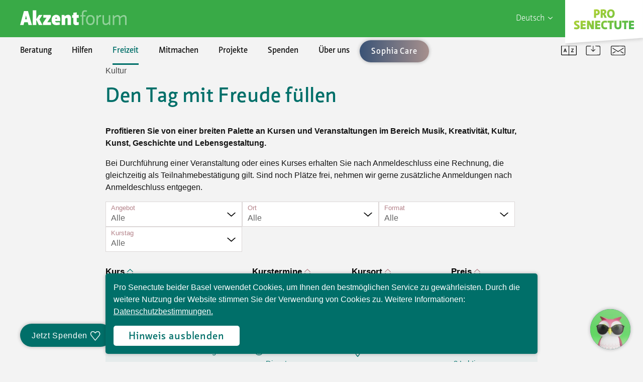

--- FILE ---
content_type: text/html;charset=UTF-8
request_url: https://bb.pro-senectute.ch/de/freizeit/bildung-und-kultur/kultur~angebot-16725~.html
body_size: 18623
content:


<!doctype html>
<html class="no-js chat-enabled" lang="de" >
<head>




<title>Kulturangebote</title>
<meta charset="utf-8"/>
<meta http-equiv="x-ua-compatible" content="ie=edge"/>
<meta name="viewport" content="width=device-width, initial-scale=1.0"/>
<meta name="format-detection" content="telephone=no"/>

<meta name="robots" content="index, follow"/>
<meta property="og:site_name" content="Pro Senectute beider Basel"/>
    <meta property="og:title" content="Kulturangebote"/>
    <meta name="twitter:title" content="Kulturangebote" />
<meta property="og:type" content="website"/>
<meta property="og:url" content="https://bb.pro-senectute.ch/de/freizeit/bildung-und-kultur/kultur~angebot-16725~.html"/>
    <meta property="og:image" content="https://bb.pro-senectute.ch/.imaging/mte/bb-pro-senectute-theme/xlarge/dam/bildwelt-shooting/Botanischer_Garten/PSbB_Bot_Garten_266_Ret_V1a.jpg/jcr:content/PSbB_Bot_Garten_266_Ret_V1a.jpg"/>
    <meta property="og:image:secure_url" content="https://bb.pro-senectute.ch/.imaging/mte/bb-pro-senectute-theme/xlarge/dam/bildwelt-shooting/Botanischer_Garten/PSbB_Bot_Garten_266_Ret_V1a.jpg/jcr:content/PSbB_Bot_Garten_266_Ret_V1a.jpg"/>
    <meta name="twitter:card" content="summary_large_image" />
    <meta name="twitter:image" content="https://bb.pro-senectute.ch/.imaging/mte/bb-pro-senectute-theme/xlarge/dam/bildwelt-shooting/Botanischer_Garten/PSbB_Bot_Garten_266_Ret_V1a.jpg/jcr:content/PSbB_Bot_Garten_266_Ret_V1a.jpg" />
    <meta name="description" content="Profitieren Sie von einer breiten Palette an Kursen, Führungen und Vorträgen im Bereich Kreativität, Kultur, Kunst, Musik, Geschichte und Lebensgestaltung."/>
    <meta property="og:description" content="Profitieren Sie von einer breiten Palette an Kursen, Führungen und Vorträgen im Bereich Kreativität, Kultur, Kunst, Musik, Geschichte und Lebensgestaltung."/>
    <meta name="twitter:description" content="Profitieren Sie von einer breiten Palette an Kursen, Führungen und Vorträgen im Bereich Kreativität, Kultur, Kunst, Musik, Geschichte und Lebensgestaltung." />
<meta name="keywords" content="Freizeitangebote für Senioren, Lebensfreude, Gesundheit, Beweglichkeit, Bildung, Sport, Kurse, Schnupperkurs, Hilfe, Beratung, Akzent Forum, Pro Senectute beider Basel, Senioren, freizeitaktivitäten basel, freizeitaktivitäten baselland, freizeitaktivitäten basel führung, freizeitangebote basel, freizeitangebote baselland, freizeitangebote, freizeitangebote basel, freizeitangebote baselland, freizeitangebote basel stadt, kurse für senioren, pc kurse für senioren pro senectute, smartphone kurs für senioren, iphone kurs für senioren, ipad kurs senioren, pro senectute iphone kurse, pro senectute iphone kurse basel, yoga für senioren basel, yoga für senioren baselland, fintess für senioren, fitness für senioren baselland, fitness für senioren basel, senioren fitness übungen, gymnastik für senioren, bewegungsspiele für senioren, altersturnen, altersturnen basel, kreativkurse basel, kreativkurse baselland, kreativkurse für senioren, pro senectute basel kurse"/>

    <link rel="stylesheet" type="text/css" href="/.resources/bb-pro-senectute-theme/webresources/css/app~2025-12-22-08-44-12-000~cache.css" media="all" />
    <link rel="stylesheet" type="text/css" href="/.resources/bb-pro-senectute-chatbot/webresources/css/chatbot-ui~2025-05-28-09-08-36-241~cache.css" media="all" />

<!--[if lt IE 9]>
<script src="//cdnjs.cloudflare.com/ajax/libs/html5shiv/3.7.3/html5shiv.min.js"></script>
<![endif]-->

<!-- Google Tag Manager -->
<script>(function(w,d,s,l,i){w[l]=w[l]||[];w[l].push({'gtm.start':
    new Date().getTime(),event:'gtm.js'});var f=d.getElementsByTagName(s)[0],
    j=d.createElement(s),dl=l!='dataLayer'?'&l='+l:'';j.async=true;j.src=
    'https://www.googletagmanager.com/gtm.js?id='+i+dl;f.parentNode.insertBefore(j,f);
})(window,document,'script','dataLayer','GTM-K779QBF');</script>
<!-- End Google Tag Manager -->
    <!-- Facebook Pixel Code -->
    <script>
        !function(f,b,e,v,n,t,s)
        {if(f.fbq)return;n=f.fbq=function(){n.callMethod?
                n.callMethod.apply(n,arguments):n.queue.push(arguments)};
            if(!f._fbq)f._fbq=n;n.push=n;n.loaded=!0;n.version='2.0';
            n.queue=[];t=b.createElement(e);t.async=!0;
            t.src=v;s=b.getElementsByTagName(e)[0];
            s.parentNode.insertBefore(t,s)}(window,document,'script',
                'https://connect.facebook.net/en_US/fbevents.js');
        fbq('init', '221073402286817');
        fbq('track', 'PageView');
        
    </script>
    <!-- End Facebook Pixel Code -->
    <meta name="format-detection" content="telephone=no">
    <meta name="msapplication-TileImage" content="/.resources/bb-pro-senectute-theme/webresources/favicons/mstile-150x150.png">
    <meta name="msapplication-TileColor" content="#006f69">
    <link rel="apple-touch-icon" sizes="180x180" href="/.resources/bb-pro-senectute-theme/webresources/favicons/apple-touch-icon.png">
    <link rel="icon" type="image/png" sizes="512x512" href="/.resources/bb-pro-senectute-theme/webresources/favicons/android-chrome-512x512.png">
    <link rel="icon" type="image/png" sizes="192x192" href="/.resources/bb-pro-senectute-theme/webresources/favicons/android-chrome-192x192.png">
    <link rel="icon" type="image/png" sizes="32x32" href="/.resources/bb-pro-senectute-theme/webresources/favicons/favicon-32x32.png">
    <link rel="icon" type="image/png" sizes="16x16" href="/.resources/bb-pro-senectute-theme/webresources/favicons/favicon-16x16.png">

    <script id="sophia-timout-msgs" type="application/json">{"5":["Ich jongliere mit Nullen und Einsen und bin gleich soweit.","Ich tanze gerade durch die Datenbanken. Gleich bin ich bei Ihnen.","Nur noch ein Augenblick! Ich optimiere gerade meine Algorithmen.","Gleich soweit! Ich poliere noch meine Antworten auf.","Fast fertig! Nur noch ein paar Mikrosekunden."],"15":["Einen kleinen Augenblick noch, während ich die letzten Bits sortiere.","Noch einen Moment, bitte. Ich bin gerade daran, meine Gedanken zu entwirren.","Es kann einen kurzen Moment dauern, bis ich alle Informationen zusammengetragen habe. Ich danke für Ihre Geduld.","Einen Augenblick, während ich meine Datenbank durchforste.","Noch einen Moment Geduld, während ich meine Antwort fein schleife."],"30":["Hoppla! Mein virtuelles Gehirn hat einen kleinen Hänger. Ich bin gleich soweit.","Es scheint, als wäre mein Prozessor etwas überlastet. Bitte haben Sie einen Moment Geduld.","Entschuldigen Sie die Verzögerung! Mein System macht gerade ein kleines Nickerchen.","Ein kleiner Datenverkehr-Stau! Ich arbeite daran, ihn zu entwirren.","Mein System braucht gerade ein paar Sekunden, um aufzuholen. Danke für Ihre Geduld."],"60":["Leider habe ich nicht genügend Informationen, um die Frage zu beantworten. Sie können unser Team für eine bessere Beratung unter 061 206 44 44 oder info@bb.prosenectute.ch kontaktieren."]}</script>

    <meta name="google-site-verification" content="DnXSYuxho8QvhYxi5BEy3Q4IPjMYiAf6UuCaECcgU24" />
</head>

<body class="green" data-userlike-key="8fd3c51119704eb2867b753af7c320e869ad9a1502cb43e5be3ce3696651d2ca">



<div id="header">

    <div class="desktop-section-logo show-for-medium">

                    <div id="sectionsLogo">
                            <a href="/de.html">

                            <svg width="215" height="43" viewBox="0 0 61 12" version="1.1" xmlns="http://www.w3.org/2000/svg" xmlns:xlink="http://www.w3.org/1999/xlink" xml:space="preserve" xmlns:serif="http://www.serif.com/" style="fill-rule:evenodd;clip-rule:evenodd;stroke-linejoin:round;stroke-miterlimit:1.41421;"><g id="AF-Logo" serif:id="AF Logo"><path d="M35.733,8.324l0,-4.788l1.251,0l0,-0.762l-1.251,0l0,-0.435c0,-1.142 0.327,-1.556 0.98,-1.556c0.38,0 0.729,0.065 0.946,0.109l0.142,-0.74c-0.327,-0.076 -0.762,-0.152 -1.143,-0.152c-1.197,0 -1.795,0.653 -1.795,2.394l0,0.38l-0.816,0l-0.055,0.762l0.871,0l0,4.788l0.87,0Zm3.951,-5.626c-1.578,0 -2.448,1.078 -2.448,2.819c0,1.795 0.87,2.883 2.448,2.883c1.578,0 2.448,-1.12 2.448,-2.905c0,-1.741 -0.87,-2.797 -2.448,-2.797Zm0,0.817c0.979,0 1.523,0.674 1.523,1.98c0,1.36 -0.544,2.089 -1.523,2.089c-0.979,0 -1.523,-0.707 -1.523,-2.067c0,-1.306 0.544,-2.002 1.523,-2.002Zm6.16,-0.741c-0.152,-0.021 -0.326,-0.043 -0.468,-0.043c-0.707,0 -1.11,0.337 -1.415,1.034l-0.13,-0.991l-0.707,0l0,5.55l0.87,0l0,-3.232c0.261,-1.001 0.577,-1.458 1.327,-1.458c0.12,0 0.327,0.022 0.414,0.033l0.109,-0.893Zm5.109,0l-0.871,0l0,3.809c-0.544,0.631 -1.11,0.979 -1.632,0.979c-0.599,0 -1.034,-0.272 -1.034,-1.251l0,-3.537l-0.87,0l0,3.646c0,1.305 0.652,1.958 1.795,1.958c0.664,0 1.262,-0.326 1.795,-0.859l0.109,0.805l0.708,0l0,-5.55Zm1.369,5.55l0.87,0l0,-3.743c0.653,-0.697 1.241,-1.045 1.742,-1.045c0.544,0 0.87,0.327 0.87,1.089l0,3.699l0.871,0l0,-3.699c0.652,-0.697 1.24,-1.089 1.741,-1.089c0.543,0 0.87,0.327 0.87,1.089l0,3.699l0.87,0l0,-3.754c0,-1.252 -0.598,-1.85 -1.523,-1.85c-0.751,0 -1.425,0.403 -2.067,1.045c-0.207,-0.697 -0.718,-1.045 -1.415,-1.045c-0.729,0 -1.382,0.348 -2.002,0.936l-0.12,-0.882l-0.707,0l0,5.55Z" style="fill:#fff;fill-opacity:0.45;fill-rule:nonzero;"/><path d="M4.733,8.324l1.959,0l-2.231,-7.835l-2.285,0l-2.176,7.835l1.958,0l0.403,-1.578l1.959,0l0.413,1.578Zm-0.86,-3.264l-1.077,0l0.544,-2.068l0.533,2.068Zm3.298,3.264l1.958,0l0,-3.036l1.469,3.036l2.013,0l-1.686,-3.167l1.686,-2.491l-1.958,0l-1.524,2.415l0,-5.027l-1.958,0l0,8.27Zm5.918,-4.08l1.839,0l-2.024,2.97l0,1.11l4.57,0l0,-1.578l-2.1,0l2.045,-2.992l-0.054,-1.088l-4.276,0l0,1.578Zm9.572,1.817c0.021,-0.164 0.043,-0.501 0.043,-0.74c0,-1.545 -0.631,-2.732 -2.328,-2.732c-1.578,0 -2.557,1.056 -2.557,3.015c0,1.958 1.033,2.796 2.666,2.796c0.87,0 1.468,-0.12 2.013,-0.239l-0.218,-1.436c-0.381,0.076 -0.979,0.163 -1.524,0.163c-0.489,0 -0.87,-0.163 -0.99,-0.827l2.895,0Zm-2.264,-1.926c0.403,0 0.522,0.326 0.522,0.685l-1.142,0c0.109,-0.555 0.37,-0.685 0.62,-0.685Zm3.077,4.189l1.958,0l0,-3.46c0.337,-0.349 0.642,-0.533 0.925,-0.533c0.272,0 0.436,0.163 0.436,0.544l0,3.449l1.958,0l0,-3.776c0,-1.414 -0.598,-1.959 -1.632,-1.959c-0.729,0 -1.36,0.327 -1.926,0.827l-0.142,-0.75l-1.577,0l0,5.658Zm6.574,-6.877l0,1.219l-0.631,0l-0.054,1.632l0.685,0l0,2.557c0,1.154 0.675,1.545 1.491,1.545c0.653,0 1.197,-0.076 1.578,-0.185l0,-1.523c-0.196,0.054 -0.436,0.109 -0.708,0.109c-0.272,0 -0.402,-0.109 -0.402,-0.436l0,-2.067l1.11,0l0,-1.632l-1.11,0l0,-1.469l-1.959,0.25Z" style="fill:#fff;fill-rule:nonzero;"/></g></svg>
                            </a>
                    </div>
    </div>

    <div class="top-right-wrapper">

        <div id="logo-language-wrapper" class="grid-x">
                <div id="country-selector" class="cell">
                        <p class="current-language">Deutsch<span class="icon"><svg xmlns="http://www.w3.org/2000/svg" viewBox="0 0 57.143 28.57">
    <path d="M.366 2.048L27.749 28.24a1.191 1.191 0 0 0 1.646 0l27.38-26.192a1.188 1.188 0 0 0-.823-2.049h-4.763a1.178 1.178 0 0 0-.817.326l-21.8 20.652L6.769.326A1.173 1.173 0 0 0 5.952 0H1.189a1.19 1.19 0 0 0-.823 2.049z"/>
</svg>
</span></p>
                        <ul class="country-list">
                                <li>
                                    <a href="/en.html">
                                        <span class="country">English</span>
                                    </a>
                                </li>
                                <li>
                                    <a href="/fr.html">
                                        <span class="country">Français</span>
                                    </a>
                                </li>
                                <li>
                                    <a href="/tr.html">
                                        <span class="country">Türk</span>
                                    </a>
                                </li>
                                <li>
                                    <a href="/it.html">
                                        <span class="country">Italiano</span>
                                    </a>
                                </li>
                        </ul>
                </div>

                        <div id="logo" class="cell">
                            <a href="/de.html">
                                <img
                                    src="/dam/jcr:1580045f-7c5f-4bfb-9763-1227b83d00d6/logo.svg"
                                    
                                    
                                     alt="Logo Pro Senectute."
                                >
                            </a>
                        </div>
        </div>

        <div class="mobile-section-logo show-for-small-only cell small-12">

                        <div id="mobileSectionLogo">
                                <a href="/de.html">
                            <img src="/dam/jcr:0dce4efd-2593-4c9b-8bef-a9ab96cca877/af_mobile.svg"
                                 alt="Logo Akzentforum."
                            >
                                </a>
                        </div>
        </div>
    </div>
</div>

<div id="navigations-wrapper">
        <div class="donate-mobile">
            
        <a class="donate-button" href="/de/spenden/raisenow-formulare/allgemeine-spende-form.html">
            <span>Jetzt Spenden</span><span class="icon"><svg xmlns="http://www.w3.org/2000/svg" viewBox="0 0 57 53">
    <path d="M48.064 23.485l-20.6 24.578-20.6-24.68c-2.464-3.422-3.433-5.735-3.433-8.9 0-5.9 4.213-11.216 10.3-11.266 5-.041 10.678 5.07 13.732 8.923 2.969-3.719 8.725-8.923 13.732-8.923 5.921 0 10.3 5.361 10.3 11.266 0 3.166-.769 5.651-3.431 9.002zM41.196 0c-5.723 0-10.052 3.356-13.732 6.866C23.957 3.143 19.453 0 13.732 0 5.674 0 0 6.927 0 14.485c0 4.051 1.659 6.97 3.477 9.714l21.34 25.586c2.395 2.535 2.848 2.535 5.243 0l21.389-25.586a14.9 14.9 0 0 0 3.48-9.714C54.928 6.927 49.252 0 41.196 0z"/>
</svg>
</span>
        </a>

        </div>
    <nav id="navigation">
        <div id="meta-nav">


        <a href="/de/meta/glossar.html"   >        <span>
                <span class="icon"><img src="/dam/jcr:ed2d9d2e-760a-4315-a8e3-eebdc8ada2df/Icon-Glossar.svg" alt="Glossar"></span>
            <span>Glossar</span>
        </span>
</a>


        <a href="/de/meta/kunden-und-medienservice.html"   >        <span>
                <span class="icon"><img src="/dam/jcr:1490dc89-d874-4a85-af00-3b975c5da1b3/Service-alt.svg" alt="Service/Downloads"></span>
            <span>Service/Downloads</span>
        </span>
</a>


        <a href="/de/meta/kontakt.html"   >        <span>
                <span class="icon"><img src="/dam/jcr:8b011baa-2f0c-46be-9512-b8ca8ccd3163/kontakt.svg" alt="Kontakt"></span>
            <span>Kontakt</span>
        </span>
</a>
        </div>




            <ul class="main-navigation level-1 sub-open">
                


                    <li class="has-dropdown">


                                 <a href="#" class="has-dropdown nav-button-link">Beratung</a>

                            <i class="nav-button"><svg xmlns="http://www.w3.org/2000/svg" viewBox="0 0 28.57 57.142">
    <path d="M2.049 56.775l26.191-27.38a1.194 1.194 0 0 0 0-1.649L2.049.364A1.19 1.19 0 0 0 0 1.187v4.766a1.178 1.178 0 0 0 .326.817l20.651 21.8L.326 50.37a1.178 1.178 0 0 0-.326.817v4.763a1.19 1.19 0 0 0 2.049.823z"/>
</svg>
</i>





            <ul class="sub-navigation level-2">
                


                    <li class="has-dropdown">


                            <a href="/de/beratung/allgemeine-beratung.html" class="has-dropdown">Allgemeine Beratung</a>

                            <i class="nav-button"><svg xmlns="http://www.w3.org/2000/svg" viewBox="0 0 28.57 57.142">
    <path d="M2.049 56.775l26.191-27.38a1.194 1.194 0 0 0 0-1.649L2.049.364A1.19 1.19 0 0 0 0 1.187v4.766a1.178 1.178 0 0 0 .326.817l20.651 21.8L.326 50.37a1.178 1.178 0 0 0-.326.817v4.763a1.19 1.19 0 0 0 2.049.823z"/>
</svg>
</i>





            <ul class="sub-navigation level-3">
                


                    <li>


                            <a href="/de/beratung/allgemeine-beratung/telefonische-infostelle.html" class="">Telefonische Infostelle</a>


                    </li>



                    <li>


                            <a href="/de/beratung/allgemeine-beratung/sorgentelefon.html" class="">Sorgentelefon</a>


                    </li>



                    <li>


                            <a href="/de/beratung/allgemeine-beratung/beratungsstellen.html" class="">Beratungsstellen</a>


                    </li>



                    <li>


                            <a href="/de/beratung/allgemeine-beratung/infobus.html" class="">Infobus «mobil bi dir»</a>


                    </li>



                    <li>


                            <a href="/de/beratung/allgemeine-beratung/sicherheitstipps.html" class="">Sicherheitstipps</a>


                    </li>

            </ul>
                    </li>



                    <li class="has-dropdown">


                            <a href="/de/beratung/finanzen.html" class="has-dropdown">Finanzen</a>

                            <i class="nav-button"><svg xmlns="http://www.w3.org/2000/svg" viewBox="0 0 28.57 57.142">
    <path d="M2.049 56.775l26.191-27.38a1.194 1.194 0 0 0 0-1.649L2.049.364A1.19 1.19 0 0 0 0 1.187v4.766a1.178 1.178 0 0 0 .326.817l20.651 21.8L.326 50.37a1.178 1.178 0 0 0-.326.817v4.763a1.19 1.19 0 0 0 2.049.823z"/>
</svg>
</i>





            <ul class="sub-navigation level-3">
                


                    <li>


                            <a href="/de/beratung/finanzen/treuhandschaften.html" class="">Treuhandschaften</a>


                    </li>



                    <li>


                            <a href="/de/beratung/finanzen/steuererklaerungen.html" class="">Steuererklärungen</a>


                    </li>



                    <li>


                            <a href="/de/beratung/finanzen/finanzielle-unterstuetzung.html" class="">Finanzielle Unterstützung</a>


                    </li>



                    <li>


                            <a href="/de/beratung/finanzen/ergaenzungsleistungen.html" class="">Ergänzungsleistungen</a>


                    </li>



                    <li>


                            <a href="/de/beratung/finanzen/el-rechner.html" class="">EL-Rechner</a>


                    </li>

            </ul>
                    </li>



                    <li class="has-dropdown">


                            <a href="/de/beratung/recht-und-vorsorge.html" class="has-dropdown">Recht und Vorsorge</a>

                            <i class="nav-button"><svg xmlns="http://www.w3.org/2000/svg" viewBox="0 0 28.57 57.142">
    <path d="M2.049 56.775l26.191-27.38a1.194 1.194 0 0 0 0-1.649L2.049.364A1.19 1.19 0 0 0 0 1.187v4.766a1.178 1.178 0 0 0 .326.817l20.651 21.8L.326 50.37a1.178 1.178 0 0 0-.326.817v4.763a1.19 1.19 0 0 0 2.049.823z"/>
</svg>
</i>





            <ul class="sub-navigation level-3">
                


                    <li>


                            <a href="/de/beratung/recht-und-vorsorge/rechtsberatung.html" class="">Rechtsberatung</a>


                    </li>



                    <li>


                            <a href="/de/beratung/recht-und-vorsorge/vorsorge.html" class="">Vorsorge/Docupass</a>


                    </li>



                    <li>


                            <a href="/de/beratung/recht-und-vorsorge/elektronisches-patientendossier-epd.html" class="">Elektronisches Patientendossier (EPD)</a>


                    </li>



                    <li>


                            <a href="/de/beratung/recht-und-vorsorge/testamentkonfigurator.html" class="">Testament-Konfigurator</a>


                    </li>



                    <li>


                            <a href="/de/beratung/recht-und-vorsorge/testamentrechner.html" class="">Testament-Rechner</a>


                    </li>

            </ul>
                    </li>



                    <li class="has-dropdown">


                            <a href="/de/beratung/wohnen.html" class="has-dropdown">Wohnen</a>

                            <i class="nav-button"><svg xmlns="http://www.w3.org/2000/svg" viewBox="0 0 28.57 57.142">
    <path d="M2.049 56.775l26.191-27.38a1.194 1.194 0 0 0 0-1.649L2.049.364A1.19 1.19 0 0 0 0 1.187v4.766a1.178 1.178 0 0 0 .326.817l20.651 21.8L.326 50.37a1.178 1.178 0 0 0-.326.817v4.763a1.19 1.19 0 0 0 2.049.823z"/>
</svg>
</i>





            <ul class="sub-navigation level-3">
                


                    <li>


                            <a href="/de/beratung/wohnen/alterssiedlung-rankhof.html" class="">Alterssiedlung Rankhof</a>


                    </li>



                    <li>


                            <a href="/de/beratung/wohnen/wohnhaus-belchenstrasse.html" class="">Wohnhaus Belchenstrasse</a>


                    </li>



                    <li>


                            <a href="/de/beratung/wohnen/wohnhaus-metzerstrasse.html" class="">Wohnhaus Metzerstrasse</a>


                    </li>



                    <li>


                            <a href="/de/beratung/wohnen/wohnungsanpassungen.html" class="">Wohnungsanpassungen</a>


                    </li>

            </ul>
                    </li>



                    <li class="has-dropdown">


                            <a href="/de/beratung/fuer-firmen-und-gemeinden.html" class="has-dropdown">Für Firmen und Gemeinden</a>

                            <i class="nav-button"><svg xmlns="http://www.w3.org/2000/svg" viewBox="0 0 28.57 57.142">
    <path d="M2.049 56.775l26.191-27.38a1.194 1.194 0 0 0 0-1.649L2.049.364A1.19 1.19 0 0 0 0 1.187v4.766a1.178 1.178 0 0 0 .326.817l20.651 21.8L.326 50.37a1.178 1.178 0 0 0-.326.817v4.763a1.19 1.19 0 0 0 2.049.823z"/>
</svg>
</i>





            <ul class="sub-navigation level-3">
                


                    <li>


                            <a href="/de/beratung/fuer-firmen-und-gemeinden/altersstrategien-und-leitbilder.html" class="">Altersstrategien und Leitbilder</a>


                    </li>



                    <li>


                            <a href="/de/beratung/fuer-firmen-und-gemeinden/beratung-und-begegnung.html" class="">Beratung und Begegnung</a>


                    </li>



                    <li>


                            <a href="/de/beratung/fuer-firmen-und-gemeinden/digitale-kompetenz-fuer-aeltere.html" class="">Digitale Kompetenz für Ältere</a>


                    </li>



                    <li>


                            <a href="/de/beratung/fuer-firmen-und-gemeinden/pensionierungskurse.html" class="">Vorbereitung auf die Pensionierung</a>


                    </li>

            </ul>
                    </li>

            </ul>
                    </li>



                    <li class="has-dropdown">


                                 <a href="#" class="has-dropdown nav-button-link">Hilfen</a>

                            <i class="nav-button"><svg xmlns="http://www.w3.org/2000/svg" viewBox="0 0 28.57 57.142">
    <path d="M2.049 56.775l26.191-27.38a1.194 1.194 0 0 0 0-1.649L2.049.364A1.19 1.19 0 0 0 0 1.187v4.766a1.178 1.178 0 0 0 .326.817l20.651 21.8L.326 50.37a1.178 1.178 0 0 0-.326.817v4.763a1.19 1.19 0 0 0 2.049.823z"/>
</svg>
</i>





            <ul class="sub-navigation level-2">
                


                    <li class="has-dropdown">


                            <a href="/de/hilfen/hilfsmittel.html" class="has-dropdown">Hilfsmittel</a>

                            <i class="nav-button"><svg xmlns="http://www.w3.org/2000/svg" viewBox="0 0 28.57 57.142">
    <path d="M2.049 56.775l26.191-27.38a1.194 1.194 0 0 0 0-1.649L2.049.364A1.19 1.19 0 0 0 0 1.187v4.766a1.178 1.178 0 0 0 .326.817l20.651 21.8L.326 50.37a1.178 1.178 0 0 0-.326.817v4.763a1.19 1.19 0 0 0 2.049.823z"/>
</svg>
</i>





            <ul class="sub-navigation level-3">
                


                    <li>


                            <a href="/de/hilfen/hilfsmittel/produkte.html" class="">Produkte</a>


                    </li>



                    <li>


                            <a href="/de/hilfen/hilfsmittel/beratung.html" class="">Beratung</a>


                    </li>



                    <li>


                            <a href="/de/hilfen/hilfsmittel/reparaturen-wartung.html" class="">Reparaturen/Wartung</a>


                    </li>



                    <li>


                            <a href="/de/hilfen/hilfsmittel/finanzierung.html" class="">Finanzierung</a>


                    </li>



                    <li>


                            <a href="/de/hilfen/hilfsmittel/lieferung.html" class="">Lieferung</a>


                    </li>



                    <li>


                            <a href="/de/hilfen/hilfsmittel/agb-und-merkblaetter.html" class="">AGB und Merkblätter</a>


                    </li>

            </ul>
                    </li>



                    <li class="has-dropdown">


                            <a href="/de/hilfen/reinigungen.html" class="has-dropdown">Reinigungen</a>

                            <i class="nav-button"><svg xmlns="http://www.w3.org/2000/svg" viewBox="0 0 28.57 57.142">
    <path d="M2.049 56.775l26.191-27.38a1.194 1.194 0 0 0 0-1.649L2.049.364A1.19 1.19 0 0 0 0 1.187v4.766a1.178 1.178 0 0 0 .326.817l20.651 21.8L.326 50.37a1.178 1.178 0 0 0-.326.817v4.763a1.19 1.19 0 0 0 2.049.823z"/>
</svg>
</i>





            <ul class="sub-navigation level-3">
                


                    <li>


                            <a href="/de/hilfen/reinigungen/im-abonnement.html" class="">Im Abonnement</a>


                    </li>



                    <li>


                            <a href="/de/hilfen/reinigungen/im-einzelauftrag.html" class="">Im Einzelauftrag</a>


                    </li>

            </ul>
                    </li>



                    <li class="has-dropdown">


                            <a href="/de/hilfen/umzuege-raeumungen-gartenarbeiten.html" class="has-dropdown">Umzüge, Räumungen, Gartenarbeiten</a>

                            <i class="nav-button"><svg xmlns="http://www.w3.org/2000/svg" viewBox="0 0 28.57 57.142">
    <path d="M2.049 56.775l26.191-27.38a1.194 1.194 0 0 0 0-1.649L2.049.364A1.19 1.19 0 0 0 0 1.187v4.766a1.178 1.178 0 0 0 .326.817l20.651 21.8L.326 50.37a1.178 1.178 0 0 0-.326.817v4.763a1.19 1.19 0 0 0 2.049.823z"/>
</svg>
</i>





            <ul class="sub-navigation level-3">
                


                    <li>


                            <a href="/de/hilfen/umzuege-raeumungen-gartenarbeiten/umzuege-und-raeumungen.html" class="">Umzüge und Räumungen</a>


                    </li>



                    <li>


                            <a href="/de/hilfen/umzuege-raeumungen-gartenarbeiten/gartenarbeiten.html" class="">Gartenarbeiten</a>


                    </li>

            </ul>
                    </li>



                    <li>


                            <a href="/de/hilfen/mahlzeiten.html" class="">Mahlzeiten</a>





                    </li>



                    <li class="has-dropdown">


                            <a href="/de/hilfen/digital.html" class="has-dropdown">Digital</a>

                            <i class="nav-button"><svg xmlns="http://www.w3.org/2000/svg" viewBox="0 0 28.57 57.142">
    <path d="M2.049 56.775l26.191-27.38a1.194 1.194 0 0 0 0-1.649L2.049.364A1.19 1.19 0 0 0 0 1.187v4.766a1.178 1.178 0 0 0 .326.817l20.651 21.8L.326 50.37a1.178 1.178 0 0 0-.326.817v4.763a1.19 1.19 0 0 0 2.049.823z"/>
</svg>
</i>





            <ul class="sub-navigation level-3">
                


                    <li>


                            <a href="/de/hilfen/digital/digital-cafe.html" class="">Digital Café</a>


                    </li>



                    <li>


                            <a href="/de/hilfen/digital/privatstunden-und-support.html" class="">Privatstunden und Support</a>


                    </li>



                    <li>


                            <a href="/de/hilfen/digital/qr-einzahlungsschein.html" class="">QR-Einzahlungsschein</a>


                    </li>



                    <li>


                            <a href="/de/hilfen/digital/anleitung-fuer-online-unterricht.html" class="">Anleitung für Online Unterricht</a>


                    </li>

            </ul>
                    </li>


            </ul>
                    </li>



                    <li class="open has-dropdown">


                                 <a href="#" class="open has-dropdown nav-button-link">Freizeit</a>

                            <i class="nav-button"><svg xmlns="http://www.w3.org/2000/svg" viewBox="0 0 28.57 57.142">
    <path d="M2.049 56.775l26.191-27.38a1.194 1.194 0 0 0 0-1.649L2.049.364A1.19 1.19 0 0 0 0 1.187v4.766a1.178 1.178 0 0 0 .326.817l20.651 21.8L.326 50.37a1.178 1.178 0 0 0-.326.817v4.763a1.19 1.19 0 0 0 2.049.823z"/>
</svg>
</i>





            <ul class="sub-navigation level-2 sub-open">
                


                    <li class="has-dropdown">


                            <a href="/de/freizeit/akzent-magazin.html" class="has-dropdown">Akzent Magazin</a>

                            <i class="nav-button"><svg xmlns="http://www.w3.org/2000/svg" viewBox="0 0 28.57 57.142">
    <path d="M2.049 56.775l26.191-27.38a1.194 1.194 0 0 0 0-1.649L2.049.364A1.19 1.19 0 0 0 0 1.187v4.766a1.178 1.178 0 0 0 .326.817l20.651 21.8L.326 50.37a1.178 1.178 0 0 0-.326.817v4.763a1.19 1.19 0 0 0 2.049.823z"/>
</svg>
</i>





            <ul class="sub-navigation level-3">
                


                    <li>


                            <a href="/de/freizeit/akzent-magazin/aktuelle-ausgabe.html" class="">Aktuelle Ausgabe</a>


                    </li>



                    <li>


                            <a href="/de/freizeit/akzent-magazin/leseproben.html" class="">Leseproben </a>


                    </li>



                    <li>


                            <a href="/de/freizeit/akzent-magazin/inserate-und-mediadaten.html" class="">Inserate und Mediadaten</a>


                    </li>



                    <li>


                            <a href="/de/freizeit/akzent-magazin/redaktion.html" class="">Redaktion</a>


                    </li>

            </ul>
                    </li>



                    <li class="open has-dropdown">


                            <a href="/de/freizeit/bildung-und-kultur.html" class="open has-dropdown">Bildung und Kultur</a>

                            <i class="nav-button"><svg xmlns="http://www.w3.org/2000/svg" viewBox="0 0 28.57 57.142">
    <path d="M2.049 56.775l26.191-27.38a1.194 1.194 0 0 0 0-1.649L2.049.364A1.19 1.19 0 0 0 0 1.187v4.766a1.178 1.178 0 0 0 .326.817l20.651 21.8L.326 50.37a1.178 1.178 0 0 0-.326.817v4.763a1.19 1.19 0 0 0 2.049.823z"/>
</svg>
</i>





            <ul class="sub-navigation level-3">
                


                    <li>


                            <a href="/de/freizeit/bildung-und-kultur/aktuelles.html" class="">Aktuell</a>


                    </li>



                    <li>


                            <a href="/de/freizeit/bildung-und-kultur/alle-angebote.html" class="">Alle Angebote</a>


                    </li>



                    <li>


                            <a href="/de/freizeit/bildung-und-kultur/digitale-technologien.html" class="">Digitale Technologien</a>


                    </li>



                    <li>


                            <a href="/de/freizeit/bildung-und-kultur/gesellschaft-kultur-natur.html" class="">Gesellschaft, Natur, Kultur</a>


                    </li>



                    <li>


                            <a href="/de/freizeit/bildung-und-kultur/kreativitaet-und-spiel.html" class="">Kreativität und Spiel</a>


                    </li>



                    <li>


                            <a href="/de/freizeit/bildung-und-kultur/lebensgestaltung.html" class="">Lebensgestaltung</a>


                    </li>



                    <li>


                            <a href="/de/freizeit/bildung-und-kultur/musizieren-und-singen.html" class="">Musizieren und Singen</a>


                    </li>



                    <li>


                            <a href="/de/freizeit/bildung-und-kultur/sprachen.html" class="">Sprachen</a>


                    </li>



                    <li>


                            <a href="/de/freizeit/bildung-und-kultur/weitere-angebote.html" class="">Weitere Angebote</a>


                    </li>



                    <li>


                            <a href="/de/freizeit/bildung-und-kultur/agb-geschaeftsbedingungen-freizeit.html" class="">AGB</a>


                    </li>

            </ul>
                    </li>



                    <li class="has-dropdown">


                            <a href="/de/freizeit/sport-und-bewegung.html" class="has-dropdown">Sport und Bewegung</a>

                            <i class="nav-button"><svg xmlns="http://www.w3.org/2000/svg" viewBox="0 0 28.57 57.142">
    <path d="M2.049 56.775l26.191-27.38a1.194 1.194 0 0 0 0-1.649L2.049.364A1.19 1.19 0 0 0 0 1.187v4.766a1.178 1.178 0 0 0 .326.817l20.651 21.8L.326 50.37a1.178 1.178 0 0 0-.326.817v4.763a1.19 1.19 0 0 0 2.049.823z"/>
</svg>
</i>





            <ul class="sub-navigation level-3">
                


                    <li>


                            <a href="/de/freizeit/sport-und-bewegung/aktuell.html" class="">Aktuell</a>


                    </li>



                    <li>


                            <a href="/de/freizeit/sport-und-bewegung/alle-angebote.html" class="">Alle Angebote</a>


                    </li>



                    <li>


                            <a href="/de/freizeit/sport-und-bewegung/achtsamkeit.html" class="">Achtsamkeit</a>


                    </li>



                    <li>


                            <a href="/de/freizeit/sport-und-bewegung/ballsport.html" class="">Ballsport</a>


                    </li>



                    <li>


                            <a href="/de/freizeit/sport-und-bewegung/fitness-und-gymnastik.html" class="">Fitness und Gymnastik</a>


                    </li>



                    <li>


                            <a href="/de/freizeit/sport-und-bewegung/krafttraining.html" class="">Krafttraining im Fitnesscenter</a>


                    </li>



                    <li>


                            <a href="/de/freizeit/sport-und-bewegung/outdoorsport.html" class="">Outdoorsport</a>


                    </li>



                    <li>


                            <a href="/de/freizeit/sport-und-bewegung/tanz.html" class="">Tanz</a>


                    </li>



                    <li>


                            <a href="/de/freizeit/sport-und-bewegung/wassersport.html" class="">Wassersport</a>


                    </li>



                    <li>


                            <a href="/de/freizeit/sport-und-bewegung/agb-gesch%C3%A4ftsbedingungen-freizeit.html" class="">AGB</a>


                    </li>

            </ul>
                    </li>



                    <li class="has-dropdown">


                            <a href="/de/freizeit/weitere-freizeitangebote.html" class="has-dropdown">Weitere Freizeitangebote</a>

                            <i class="nav-button"><svg xmlns="http://www.w3.org/2000/svg" viewBox="0 0 28.57 57.142">
    <path d="M2.049 56.775l26.191-27.38a1.194 1.194 0 0 0 0-1.649L2.049.364A1.19 1.19 0 0 0 0 1.187v4.766a1.178 1.178 0 0 0 .326.817l20.651 21.8L.326 50.37a1.178 1.178 0 0 0-.326.817v4.763a1.19 1.19 0 0 0 2.049.823z"/>
</svg>
</i>





            <ul class="sub-navigation level-3">
                


                    <li>


                            <a href="/de/freizeit/weitere-freizeitangebote/e-mountainbike-touren.html" class="">eMountainbike Touren</a>


                    </li>



                    <li>


                            <a href="/de/freizeit/weitere-freizeitangebote/e-rikscha-ausleihe-1.html" class="">E-Rikscha-Ausleihe</a>


                    </li>



                    <li>


                            <a href="/de/freizeit/weitere-freizeitangebote/fit-bleiben-daheim.html" class="">Fitness-Videos zum Üben</a>


                    </li>



                    <li>


                            <a href="/de/freizeit/weitere-freizeitangebote/alternativunterricht-zoom-sport.html" class="">Hybrid-Unterricht Fitness</a>


                    </li>

            </ul>
                    </li>







            </ul>
                    </li>



                    <li class="has-dropdown">


                                 <a href="#" class="has-dropdown nav-button-link">Mitmachen</a>

                            <i class="nav-button"><svg xmlns="http://www.w3.org/2000/svg" viewBox="0 0 28.57 57.142">
    <path d="M2.049 56.775l26.191-27.38a1.194 1.194 0 0 0 0-1.649L2.049.364A1.19 1.19 0 0 0 0 1.187v4.766a1.178 1.178 0 0 0 .326.817l20.651 21.8L.326 50.37a1.178 1.178 0 0 0-.326.817v4.763a1.19 1.19 0 0 0 2.049.823z"/>
</svg>
</i>





            <ul class="sub-navigation level-2">
                


                    <li class="has-dropdown">


                            <a href="/de/mitmachen/ihr-engagement.html" class="has-dropdown">Ihr Engagement</a>

                            <i class="nav-button"><svg xmlns="http://www.w3.org/2000/svg" viewBox="0 0 28.57 57.142">
    <path d="M2.049 56.775l26.191-27.38a1.194 1.194 0 0 0 0-1.649L2.049.364A1.19 1.19 0 0 0 0 1.187v4.766a1.178 1.178 0 0 0 .326.817l20.651 21.8L.326 50.37a1.178 1.178 0 0 0-.326.817v4.763a1.19 1.19 0 0 0 2.049.823z"/>
</svg>
</i>





            <ul class="sub-navigation level-3">
                


                    <li>


                            <a href="/de/mitmachen/ihr-engagement/engagement-im-bereich-treuhandschaften.html" class="">Administrative Begleitung</a>


                    </li>



                    <li>


                            <a href="/de/mitmachen/ihr-engagement/engagement-im-bereich-steuern.html" class="">Steuererklärungen ausfüllen</a>


                    </li>



                    <li>


                            <a href="/de/mitmachen/ihr-engagement/engagement-in-der-schule.html" class="">Engagement in der Schule</a>


                    </li>



                    <li>


                            <a href="/de/mitmachen/ihr-engagement/infobus-fahren.html" class="">Infobus fahren</a>


                    </li>



                    <li>


                            <a href="/de/mitmachen/ihr-engagement/engagement-im-bildungsangebot.html" class="">Kursleitung Bildung</a>


                    </li>



                    <li>


                            <a href="/de/mitmachen/ihr-engagement/engagement-im-erwachsenensport.html" class="">Kursleitung Sport</a>


                    </li>



                    <li>


                            <a href="/de/mitmachen/ihr-engagement/mitwirken-im-cafe-nona.html" class="">Mitwirken im Café Nona</a>


                    </li>



                    <li>


                            <a href="/de/mitmachen/ihr-engagement/ortsvertretungen-laufental.html" class="">Ortsvertretungen Laufental</a>


                    </li>

            </ul>
                    </li>








            </ul>
                    </li>



                    <li class="has-dropdown">


                                 <a href="#" class="has-dropdown nav-button-link">Projekte</a>

                            <i class="nav-button"><svg xmlns="http://www.w3.org/2000/svg" viewBox="0 0 28.57 57.142">
    <path d="M2.049 56.775l26.191-27.38a1.194 1.194 0 0 0 0-1.649L2.049.364A1.19 1.19 0 0 0 0 1.187v4.766a1.178 1.178 0 0 0 .326.817l20.651 21.8L.326 50.37a1.178 1.178 0 0 0-.326.817v4.763a1.19 1.19 0 0 0 2.049.823z"/>
</svg>
</i>





            <ul class="sub-navigation level-2">
                


                    <li class="has-dropdown">


                            <a href="/de/projekte/projekte-aktuell.html" class="has-dropdown">Projekte</a>

                            <i class="nav-button"><svg xmlns="http://www.w3.org/2000/svg" viewBox="0 0 28.57 57.142">
    <path d="M2.049 56.775l26.191-27.38a1.194 1.194 0 0 0 0-1.649L2.049.364A1.19 1.19 0 0 0 0 1.187v4.766a1.178 1.178 0 0 0 .326.817l20.651 21.8L.326 50.37a1.178 1.178 0 0 0-.326.817v4.763a1.19 1.19 0 0 0 2.049.823z"/>
</svg>
</i>





            <ul class="sub-navigation level-3">
                


                    <li>


                            <a href="/de/projekte/projekte-aktuell/neuer-standort-in-liestal.html" class="">Neuer Standort in Liestal</a>


                    </li>



                    <li>


                            <a href="/de/projekte/projekte-aktuell/sophia-care.html" class="">Sophia Care</a>


                    </li>



                    <li>


                            <a href="/de/projekte/projekte-aktuell/begegnung-der-generationen.html" class="">Begegnung der Generationen</a>


                    </li>



                    <li>


                            <a href="/de/projekte/projekte-aktuell/begegnungsort-nona.html" class="">Begegnungsort Nona</a>


                    </li>



                    <li>


                            <a href="/de/projekte/projekte-aktuell/digital-cafe.html" class="">Digital Café</a>


                    </li>



                    <li>


                            <a href="/de/projekte/projekte-aktuell/e-rikscha-ausleihe.html" class="">E-Rikscha Ausleihe</a>


                    </li>



                    <li>


                            <a href="/de/projekte/projekte-aktuell/taxigutscheine.html" class="">Gutscheine für Fahrdienste</a>


                    </li>



                    <li>


                            <a href="/de/projekte/projekte-aktuell/infobus.html" class="">Infobus «mobil bi dir»</a>


                    </li>



                    <li>


                            <a href="/de/projekte/projekte-aktuell/nft-kollektion.html" class="">NFT-Kollektion</a>


                    </li>

            </ul>
                    </li>



                    <li class="has-dropdown">


                            <a href="/de/projekte/projektpartner.html" class="has-dropdown">Projektpartner</a>

                            <i class="nav-button"><svg xmlns="http://www.w3.org/2000/svg" viewBox="0 0 28.57 57.142">
    <path d="M2.049 56.775l26.191-27.38a1.194 1.194 0 0 0 0-1.649L2.049.364A1.19 1.19 0 0 0 0 1.187v4.766a1.178 1.178 0 0 0 .326.817l20.651 21.8L.326 50.37a1.178 1.178 0 0 0-.326.817v4.763a1.19 1.19 0 0 0 2.049.823z"/>
</svg>
</i>





            <ul class="sub-navigation level-3">
                


                    <li>


                            <a href="/de/projekte/projektpartner/hochschulen.html" class="">Hochschulen</a>


                    </li>



                    <li>


                            <a href="/de/projekte/projektpartner/kanton-basel-landschaft.html" class="">Kanton Basel-Landschaft</a>


                    </li>



                    <li>


                            <a href="/de/projekte/projektpartner/kanton-basel-stadt.html" class="">Kanton Basel-Stadt</a>


                    </li>



                    <li>


                            <a href="/de/projekte/projektpartner/stiftungen.html" class="">Stiftungen</a>


                    </li>



                    <li>


                            <a href="/de/projekte/projektpartner/unternehmen.html" class="">Unternehmen</a>


                    </li>



                    <li>


                            <a href="/de/projekte/projektpartner/vereine.html" class="">Vereine/Genossenschaften</a>


                    </li>

            </ul>
                    </li>








            </ul>
                    </li>



                    <li class="has-dropdown">


                                 <a href="#" class="has-dropdown nav-button-link">Spenden </a>

                            <i class="nav-button"><svg xmlns="http://www.w3.org/2000/svg" viewBox="0 0 28.57 57.142">
    <path d="M2.049 56.775l26.191-27.38a1.194 1.194 0 0 0 0-1.649L2.049.364A1.19 1.19 0 0 0 0 1.187v4.766a1.178 1.178 0 0 0 .326.817l20.651 21.8L.326 50.37a1.178 1.178 0 0 0-.326.817v4.763a1.19 1.19 0 0 0 2.049.823z"/>
</svg>
</i>





            <ul class="sub-navigation level-2">
                


                    <li class="has-dropdown">


                            <a href="/de/spenden/von-privatpersonen.html" class="has-dropdown">Spenden von Privatpersonen</a>

                            <i class="nav-button"><svg xmlns="http://www.w3.org/2000/svg" viewBox="0 0 28.57 57.142">
    <path d="M2.049 56.775l26.191-27.38a1.194 1.194 0 0 0 0-1.649L2.049.364A1.19 1.19 0 0 0 0 1.187v4.766a1.178 1.178 0 0 0 .326.817l20.651 21.8L.326 50.37a1.178 1.178 0 0 0-.326.817v4.763a1.19 1.19 0 0 0 2.049.823z"/>
</svg>
</i>





            <ul class="sub-navigation level-3">
                


                    <li>


                            <a href="/de/spenden/von-privatpersonen/allgemeine-spende.html" class="">Allgemeine Spende</a>


                    </li>



                    <li>


                            <a href="/de/spenden/von-privatpersonen/projektspenden.html" class="">Projektspenden</a>


                    </li>



                    <li>


                            <a href="/de/spenden/von-privatpersonen/spenden-bei-anlaessen.html" class="">Spenden bei Anlässen</a>


                    </li>



                    <li>


                            <a href="/de/spenden/von-privatpersonen/trauerspenden.html" class="">Trauerspenden</a>


                    </li>



                    <li>


                            <a href="/de/spenden/von-privatpersonen/testament-legate.html" class="">Testament/Legate</a>


                    </li>



                    <li>


                            <a href="/de/spenden/von-privatpersonen/testament-konfigurator.html" class="">Testament-Konfigurator</a>


                    </li>

            </ul>
                    </li>



                    <li class="has-dropdown">


                            <a href="/de/spenden/von-firmen-stiftungen.html" class="has-dropdown">Spenden von Firmen/Stiftungen</a>

                            <i class="nav-button"><svg xmlns="http://www.w3.org/2000/svg" viewBox="0 0 28.57 57.142">
    <path d="M2.049 56.775l26.191-27.38a1.194 1.194 0 0 0 0-1.649L2.049.364A1.19 1.19 0 0 0 0 1.187v4.766a1.178 1.178 0 0 0 .326.817l20.651 21.8L.326 50.37a1.178 1.178 0 0 0-.326.817v4.763a1.19 1.19 0 0 0 2.049.823z"/>
</svg>
</i>





            <ul class="sub-navigation level-3">
                


                    <li>


                            <a href="/de/spenden/von-firmen-stiftungen/projektspenden-firmen.html" class="">Projektspenden</a>


                    </li>

            </ul>
                    </li>





            </ul>
                    </li>



                    <li class="has-dropdown">


                                 <a href="#" class="has-dropdown nav-button-link">Über uns </a>

                            <i class="nav-button"><svg xmlns="http://www.w3.org/2000/svg" viewBox="0 0 28.57 57.142">
    <path d="M2.049 56.775l26.191-27.38a1.194 1.194 0 0 0 0-1.649L2.049.364A1.19 1.19 0 0 0 0 1.187v4.766a1.178 1.178 0 0 0 .326.817l20.651 21.8L.326 50.37a1.178 1.178 0 0 0-.326.817v4.763a1.19 1.19 0 0 0 2.049.823z"/>
</svg>
</i>





            <ul class="sub-navigation level-2">
                


                    <li class="has-dropdown">


                            <a href="/de/ueber-uns/organisation.html" class="has-dropdown">Organisation</a>

                            <i class="nav-button"><svg xmlns="http://www.w3.org/2000/svg" viewBox="0 0 28.57 57.142">
    <path d="M2.049 56.775l26.191-27.38a1.194 1.194 0 0 0 0-1.649L2.049.364A1.19 1.19 0 0 0 0 1.187v4.766a1.178 1.178 0 0 0 .326.817l20.651 21.8L.326 50.37a1.178 1.178 0 0 0-.326.817v4.763a1.19 1.19 0 0 0 2.049.823z"/>
</svg>
</i>





            <ul class="sub-navigation level-3">
                


                    <li>


                            <a href="/de/ueber-uns/organisation/stiftungsrat.html" class="">Stiftungsrat</a>


                    </li>



                    <li>


                            <a href="/de/ueber-uns/organisation/geschaeftsleitung.html" class="">Geschäftsleitung</a>


                    </li>



                    <li>


                            <a href="/de/ueber-uns/organisation/fachleitungen.html" class="">Fachleitungen</a>


                    </li>



                    <li>


                            <a href="/de/ueber-uns/organisation/mitarbeitende.html" class="">Mitarbeitende</a>


                    </li>



                    <li>


                            <a href="/de/ueber-uns/organisation/organigramm.html" class="">Organigramm</a>


                    </li>



                    <li>


                            <a href="/de/ueber-uns/organisation/standorte.html" class="">Standorte</a>


                    </li>

            </ul>
                    </li>



                    <li class="has-dropdown">


                            <a href="/de/ueber-uns/transparenz-und-vertrauen.html" class="has-dropdown">Transparenz und Vertrauen</a>

                            <i class="nav-button"><svg xmlns="http://www.w3.org/2000/svg" viewBox="0 0 28.57 57.142">
    <path d="M2.049 56.775l26.191-27.38a1.194 1.194 0 0 0 0-1.649L2.049.364A1.19 1.19 0 0 0 0 1.187v4.766a1.178 1.178 0 0 0 .326.817l20.651 21.8L.326 50.37a1.178 1.178 0 0 0-.326.817v4.763a1.19 1.19 0 0 0 2.049.823z"/>
</svg>
</i>





            <ul class="sub-navigation level-3">
                


                    <li>


                            <a href="/de/ueber-uns/transparenz-und-vertrauen/finanzierung.html" class="">Finanzierung</a>


                    </li>



                    <li>


                            <a href="/de/ueber-uns/transparenz-und-vertrauen/geschaeftsbedingungen.html" class="">Geschäftsbedingungen</a>


                    </li>



                    <li>


                            <a href="/de/ueber-uns/transparenz-und-vertrauen/aufsicht.html" class="">Aufsicht</a>


                    </li>



                    <li>


                            <a href="/de/ueber-uns/transparenz-und-vertrauen/jahresbericht.html" class="">Jahresbericht</a>


                    </li>

            </ul>
                    </li>



                    <li class="has-dropdown">


                            <a href="/de/ueber-uns/sponsoringpartner.html" class="has-dropdown">Sponsoringpartner</a>

                            <i class="nav-button"><svg xmlns="http://www.w3.org/2000/svg" viewBox="0 0 28.57 57.142">
    <path d="M2.049 56.775l26.191-27.38a1.194 1.194 0 0 0 0-1.649L2.049.364A1.19 1.19 0 0 0 0 1.187v4.766a1.178 1.178 0 0 0 .326.817l20.651 21.8L.326 50.37a1.178 1.178 0 0 0-.326.817v4.763a1.19 1.19 0 0 0 2.049.823z"/>
</svg>
</i>





            <ul class="sub-navigation level-3">
                


                    <li>


                            <a href="/de/ueber-uns/sponsoringpartner/basler-kantonalbank.html" class="">BKB - Basler Kantonalbank</a>


                    </li>

            </ul>
                    </li>



                    <li class="has-dropdown">


                            <a href="/de/ueber-uns/arbeiten-bei-psbb.html" class="has-dropdown">Stellenangebote</a>

                            <i class="nav-button"><svg xmlns="http://www.w3.org/2000/svg" viewBox="0 0 28.57 57.142">
    <path d="M2.049 56.775l26.191-27.38a1.194 1.194 0 0 0 0-1.649L2.049.364A1.19 1.19 0 0 0 0 1.187v4.766a1.178 1.178 0 0 0 .326.817l20.651 21.8L.326 50.37a1.178 1.178 0 0 0-.326.817v4.763a1.19 1.19 0 0 0 2.049.823z"/>
</svg>
</i>





            <ul class="sub-navigation level-3">
                


                    <li>


                            <a href="/de/ueber-uns/arbeiten-bei-psbb/wir-suchen.html" class="">Wir suchen</a>


                    </li>



                    <li>


                            <a href="/de/ueber-uns/arbeiten-bei-psbb/mitarbeiterstimmen.html" class="">Mitarbeiterstimmen</a>


                    </li>



                    <li>


                            <a href="/de/ueber-uns/arbeiten-bei-psbb/ihr-engagement.html" class="">Ihr Engagement</a>


                    </li>

            </ul>
                    </li>



            </ul>
                    </li>

            </ul>


            <div id="nft_cta_btn">

        <a href="/sophia-care/de.html" class="donate-button"  >                <span>Sophia Care</span>
</a>
            </div>

    </nav>
    <span class="s-burger" data-open="navigation">
        <span class="t"></span>
        <span class="m"></span>
        <span class="b"></span>
    </span>
</div>

    





















    
    <div class="grid-container
             course-no-neg-margin"
             style=""
            
    >
        <div class="grid-x grid-margin-x grid-padding-y">

        </div>
    </div>




    





















    
    <div class="grid-container
             course-no-neg-margin"
             style=""
            
    >
        <div class="grid-x grid-margin-x">






    




    <div class="cell small-12 courses-wrapper filterable">
        <div class="cell small-12">
                <div class="component-text">        <span class="title no-space" style="color:rgba(0,0,0,0.7)">Kultur</span>
        <h1 style="color:#006F69">Den Tag mit Freude f&uuml;llen</h1>
        <p class="lead" style="color:#141414"> </p>
        <div class="text color default" style="color:#141414"><p><strong>Profitieren Sie von einer breiten Palette an Kursen und Veranstaltungen im Bereich Musik, Kreativit&auml;t, Kultur, Kunst, Geschichte und Lebensgestaltung.</strong></p>

<p>Bei Durchf&uuml;hrung einer&nbsp;Veranstaltung oder eines Kurses erhalten Sie nach Anmeldeschluss eine Rechnung, die gleichzeitig als Teilnahmebest&auml;tigung gilt. Sind noch Pl&auml;tze frei, nehmen wir gerne zus&auml;tzliche Anmeldungen nach Anmeldeschluss entgegen.</p>
</div>
</div>
            <div class="filters">
                <div class="subject filter">
                    <p class="filter-label">Angebot</p>
                    <p class="selected"><span class="label">Alle</span><span class="icon arrow"><svg xmlns="http://www.w3.org/2000/svg" viewBox="0 0 57.143 28.57">
    <path d="M.366 2.048L27.749 28.24a1.191 1.191 0 0 0 1.646 0l27.38-26.192a1.188 1.188 0 0 0-.823-2.049h-4.763a1.178 1.178 0 0 0-.817.326l-21.8 20.652L6.769.326A1.173 1.173 0 0 0 5.952 0H1.189a1.19 1.19 0 0 0-.823 2.049z"/>
</svg>
</span></p>
                    <ul>
                        <li class="category active" data-value="all"><p><span class="label">Alle</span><span class="icon arrow"><svg xmlns="http://www.w3.org/2000/svg" viewBox="0 0 57.143 28.57">
    <path d="M.366 2.048L27.749 28.24a1.191 1.191 0 0 0 1.646 0l27.38-26.192a1.188 1.188 0 0 0-.823-2.049h-4.763a1.178 1.178 0 0 0-.817.326l-21.8 20.652L6.769.326A1.173 1.173 0 0 0 5.952 0H1.189a1.19 1.19 0 0 0-.823 2.049z"/>
</svg>
</span></p></li>
                            <li class="category" data-value="Basel-und-Region"><p><span class="label">Basel und Region</span><span class="icon"></span></p></li>
                            <li class="category" data-value="Betriebe-und-Innovation"><p><span class="label">Betriebe und Innovation</span><span class="icon"></span></p></li>
                            <li class="category" data-value="Geschichte-und-Architektur"><p><span class="label">Geschichte und Architektur</span><span class="icon"></span></p></li>
                            <li class="category" data-value="Gesellschaft-und-Soziales"><p><span class="label">Gesellschaft und Soziales</span><span class="icon"></span></p></li>
                            <li class="category" data-value="Gesundheit-und-Ernährung"><p><span class="label">Gesundheit und Ernährung</span><span class="icon"></span></p></li>
                            <li class="category" data-value="Kunst-und-Musik"><p><span class="label">Kunst und Musik</span><span class="icon"></span></p></li>
                            <li class="category" data-value="Natur-und-Umwelt"><p><span class="label">Natur und Umwelt</span><span class="icon"></span></p></li>
                            <li class="category" data-value="Persönlichkeitsentwicklung"><p><span class="label">Persönlichkeitsentwicklung</span><span class="icon"></span></p></li>
                            <li class="category" data-value="Theater"><p><span class="label">Theater</span><span class="icon"></span></p></li>
                    </ul>
                </div>
                <div class="place filter">
                    <p class="filter-label">Ort</p>
                    <p class="selected"><span class="label">Alle</span><span class="icon arrow"><svg xmlns="http://www.w3.org/2000/svg" viewBox="0 0 57.143 28.57">
    <path d="M.366 2.048L27.749 28.24a1.191 1.191 0 0 0 1.646 0l27.38-26.192a1.188 1.188 0 0 0-.823-2.049h-4.763a1.178 1.178 0 0 0-.817.326l-21.8 20.652L6.769.326A1.173 1.173 0 0 0 5.952 0H1.189a1.19 1.19 0 0 0-.823 2.049z"/>
</svg>
</span></p>
                    <ul>
                        <li class="category active" data-value="all"><p><span class="label">Alle</span><span class="icon arrow"><svg xmlns="http://www.w3.org/2000/svg" viewBox="0 0 57.143 28.57">
    <path d="M.366 2.048L27.749 28.24a1.191 1.191 0 0 0 1.646 0l27.38-26.192a1.188 1.188 0 0 0-.823-2.049h-4.763a1.178 1.178 0 0 0-.817.326l-21.8 20.652L6.769.326A1.173 1.173 0 0 0 5.952 0H1.189a1.19 1.19 0 0 0-.823 2.049z"/>
</svg>
</span></p></li>
                            <li class="category" data-value="Basel"><p><span class="label">Basel</span><span class="icon"></span></p></li>
                            <li class="category" data-value="Binningen"><p><span class="label">Binningen</span><span class="icon"></span></p></li>
                            <li class="category" data-value="Dornach"><p><span class="label">Dornach</span><span class="icon"></span></p></li>
                            <li class="category" data-value="Frenkendorf"><p><span class="label">Frenkendorf</span><span class="icon"></span></p></li>
                            <li class="category" data-value="Riehen"><p><span class="label">Riehen</span><span class="icon"></span></p></li>
                            <li class="category" data-value="Sissach"><p><span class="label">Sissach</span><span class="icon"></span></p></li>
                            <li class="category" data-value="Zofingen"><p><span class="label">Zofingen</span><span class="icon"></span></p></li>
                    </ul>
                </div>
                <div class="format filter">
                    <p class="filter-label">Format</p>
                    <p class="selected"><span class="label">Alle</span><span class="icon arrow"><svg xmlns="http://www.w3.org/2000/svg" viewBox="0 0 57.143 28.57">
    <path d="M.366 2.048L27.749 28.24a1.191 1.191 0 0 0 1.646 0l27.38-26.192a1.188 1.188 0 0 0-.823-2.049h-4.763a1.178 1.178 0 0 0-.817.326l-21.8 20.652L6.769.326A1.173 1.173 0 0 0 5.952 0H1.189a1.19 1.19 0 0 0-.823 2.049z"/>
</svg>
</span></p>
                    <ul>
                        <li class="category active" data-value="all"><p><span class="label">Alle</span><span class="icon arrow"><svg xmlns="http://www.w3.org/2000/svg" viewBox="0 0 57.143 28.57">
    <path d="M.366 2.048L27.749 28.24a1.191 1.191 0 0 0 1.646 0l27.38-26.192a1.188 1.188 0 0 0-.823-2.049h-4.763a1.178 1.178 0 0 0-.817.326l-21.8 20.652L6.769.326A1.173 1.173 0 0 0 5.952 0H1.189a1.19 1.19 0 0 0-.823 2.049z"/>
</svg>
</span></p></li>
                            <li class="category" data-value="Führung"><p><span class="label">Führung</span><span class="icon"></span></p></li>
                            <li class="category" data-value="Matinee"><p><span class="label">Matinee</span><span class="icon"></span></p></li>
                            <li class="category" data-value="Vortrag"><p><span class="label">Vortrag</span><span class="icon"></span></p></li>
                    </ul>
                </div>
                <div class="level filter">
                    <p class="filter-label">Level</p>
                    <p class="selected"><span class="label">Alle</span><span class="icon arrow"><svg xmlns="http://www.w3.org/2000/svg" viewBox="0 0 57.143 28.57">
    <path d="M.366 2.048L27.749 28.24a1.191 1.191 0 0 0 1.646 0l27.38-26.192a1.188 1.188 0 0 0-.823-2.049h-4.763a1.178 1.178 0 0 0-.817.326l-21.8 20.652L6.769.326A1.173 1.173 0 0 0 5.952 0H1.189a1.19 1.19 0 0 0-.823 2.049z"/>
</svg>
</span></p>
                    <ul>
                        <li class="category active" data-value="all"><p><span class="label">Alle</span><span class="icon arrow"><svg xmlns="http://www.w3.org/2000/svg" viewBox="0 0 57.143 28.57">
    <path d="M.366 2.048L27.749 28.24a1.191 1.191 0 0 0 1.646 0l27.38-26.192a1.188 1.188 0 0 0-.823-2.049h-4.763a1.178 1.178 0 0 0-.817.326l-21.8 20.652L6.769.326A1.173 1.173 0 0 0 5.952 0H1.189a1.19 1.19 0 0 0-.823 2.049z"/>
</svg>
</span></p></li>
                            <li class="category" data-value="Ohne-Level"><p><span class="label">Ohne Level</span><span class="icon"></span></p></li>
                    </ul>
                </div>
                <div class="wochentag filter">
                    <p class="filter-label">Kurstag</p>
                    <p class="selected"><span class="label">Alle</span><span class="icon arrow"><svg xmlns="http://www.w3.org/2000/svg" viewBox="0 0 57.143 28.57">
    <path d="M.366 2.048L27.749 28.24a1.191 1.191 0 0 0 1.646 0l27.38-26.192a1.188 1.188 0 0 0-.823-2.049h-4.763a1.178 1.178 0 0 0-.817.326l-21.8 20.652L6.769.326A1.173 1.173 0 0 0 5.952 0H1.189a1.19 1.19 0 0 0-.823 2.049z"/>
</svg>
</span></p>
                    <ul>
                        <li class="category active" data-value="all"><p><span class="label">Alle</span><span class="icon arrow"><svg xmlns="http://www.w3.org/2000/svg" viewBox="0 0 57.143 28.57">
    <path d="M.366 2.048L27.749 28.24a1.191 1.191 0 0 0 1.646 0l27.38-26.192a1.188 1.188 0 0 0-.823-2.049h-4.763a1.178 1.178 0 0 0-.817.326l-21.8 20.652L6.769.326A1.173 1.173 0 0 0 5.952 0H1.189a1.19 1.19 0 0 0-.823 2.049z"/>
</svg>
</span></p></li>
                            <li class="category" data-value="Mo"><p><span class="label">Montag</span><span class="icon"></span></p></li>
                            <li class="category" data-value="Di"><p><span class="label">Dienstag</span><span class="icon"></span></p></li>
                            <li class="category" data-value="Mi"><p><span class="label">Mittwoch</span><span class="icon"></span></p></li>
                            <li class="category" data-value="Do"><p><span class="label">Donnerstag</span><span class="icon"></span></p></li>
                            <li class="category" data-value="Fr"><p><span class="label">Freitag</span><span class="icon"></span></p></li>
                    </ul>
                </div>
            </div>
            <div class="filter-reset">
                <a href="#" class="reset-filters" style="color: #2C6D69; text-decoration: underline; display: inline-flex; align-items: center; gap: 6px;">
                    <svg width="26" height="26" viewBox="0 0 26 26" fill="none" xmlns="http://www.w3.org/2000/svg">
                        <path d="M15.648 12.5876L14.4896 11.4293L18.3625 6.50011H9.56043L7.93543 4.87511H20.0311C20.3715 4.87511 20.6184 5.02515 20.7718 5.32524C20.9253 5.62514 20.8979 5.91403 20.6895 6.1919L15.648 12.5876ZM21.4541 23.7541L14.625 16.925V20.1666C14.625 20.4389 14.5333 20.6667 14.3498 20.8499C14.1666 21.0334 13.9388 21.1251 13.6665 21.1251H12.3335C12.0612 21.1251 11.8334 21.0334 11.6502 20.8499C11.4667 20.6667 11.375 20.4389 11.375 20.1666V13.675L2.24603 4.54605L3.3876 3.3877L22.6124 22.6125L21.4541 23.7541Z" fill="#2C6D69"/>
                    </svg>
                    <span>Filter zurücksetzen</span>
                </a>
            </div>
            <div>
                <div class="inner-wrapper course-list">
                    <div class="course-sorter">
                        <div class="sort-item" data-sort="name">
                            Kurs
                            <div class="sort-arrows">
                                <span class="icon arrow arrow-up selected name-asc"><svg xmlns="http://www.w3.org/2000/svg" viewBox="0 0 57.143 28.57">
    <path d="M.366 2.048L27.749 28.24a1.191 1.191 0 0 0 1.646 0l27.38-26.192a1.188 1.188 0 0 0-.823-2.049h-4.763a1.178 1.178 0 0 0-.817.326l-21.8 20.652L6.769.326A1.173 1.173 0 0 0 5.952 0H1.189a1.19 1.19 0 0 0-.823 2.049z"/>
</svg>
</span>
                                <span class="icon arrow arrow-down name-desc"><svg xmlns="http://www.w3.org/2000/svg" viewBox="0 0 57.143 28.57">
    <path d="M.366 2.048L27.749 28.24a1.191 1.191 0 0 0 1.646 0l27.38-26.192a1.188 1.188 0 0 0-.823-2.049h-4.763a1.178 1.178 0 0 0-.817.326l-21.8 20.652L6.769.326A1.173 1.173 0 0 0 5.952 0H1.189a1.19 1.19 0 0 0-.823 2.049z"/>
</svg>
</span>
                            </div>
                        </div>
                        <div class="sort-item" data-sort="time">
                            Kurstermine
                            <div class="sort-arrows">
                                <span class="icon arrow arrow-up time-asc" ><svg xmlns="http://www.w3.org/2000/svg" viewBox="0 0 57.143 28.57">
    <path d="M.366 2.048L27.749 28.24a1.191 1.191 0 0 0 1.646 0l27.38-26.192a1.188 1.188 0 0 0-.823-2.049h-4.763a1.178 1.178 0 0 0-.817.326l-21.8 20.652L6.769.326A1.173 1.173 0 0 0 5.952 0H1.189a1.19 1.19 0 0 0-.823 2.049z"/>
</svg>
</span>
                                <span class="icon arrow arrow-down time-desc"><svg xmlns="http://www.w3.org/2000/svg" viewBox="0 0 57.143 28.57">
    <path d="M.366 2.048L27.749 28.24a1.191 1.191 0 0 0 1.646 0l27.38-26.192a1.188 1.188 0 0 0-.823-2.049h-4.763a1.178 1.178 0 0 0-.817.326l-21.8 20.652L6.769.326A1.173 1.173 0 0 0 5.952 0H1.189a1.19 1.19 0 0 0-.823 2.049z"/>
</svg>
</span>
                            </div>
                        </div>
                        <div class="sort-item" data-sort="place">
                            Kursort
                            <div class="sort-arrows">
                                <span class="icon arrow arrow-up place-asc"><svg xmlns="http://www.w3.org/2000/svg" viewBox="0 0 57.143 28.57">
    <path d="M.366 2.048L27.749 28.24a1.191 1.191 0 0 0 1.646 0l27.38-26.192a1.188 1.188 0 0 0-.823-2.049h-4.763a1.178 1.178 0 0 0-.817.326l-21.8 20.652L6.769.326A1.173 1.173 0 0 0 5.952 0H1.189a1.19 1.19 0 0 0-.823 2.049z"/>
</svg>
</span>
                                <span class="icon arrow arrow-down place-desc"><svg xmlns="http://www.w3.org/2000/svg" viewBox="0 0 57.143 28.57">
    <path d="M.366 2.048L27.749 28.24a1.191 1.191 0 0 0 1.646 0l27.38-26.192a1.188 1.188 0 0 0-.823-2.049h-4.763a1.178 1.178 0 0 0-.817.326l-21.8 20.652L6.769.326A1.173 1.173 0 0 0 5.952 0H1.189a1.19 1.19 0 0 0-.823 2.049z"/>
</svg>
</span>
                            </div>
                        </div>
                        <div class="sort-item" data-sort="price">
                            Preis
                            <div class="sort-arrows">
                                <span class="icon arrow arrow-up price-asc"><svg xmlns="http://www.w3.org/2000/svg" viewBox="0 0 57.143 28.57">
    <path d="M.366 2.048L27.749 28.24a1.191 1.191 0 0 0 1.646 0l27.38-26.192a1.188 1.188 0 0 0-.823-2.049h-4.763a1.178 1.178 0 0 0-.817.326l-21.8 20.652L6.769.326A1.173 1.173 0 0 0 5.952 0H1.189a1.19 1.19 0 0 0-.823 2.049z"/>
</svg>
</span>
                                <span class="icon arrow arrow-down price-desc"><svg xmlns="http://www.w3.org/2000/svg" viewBox="0 0 57.143 28.57">
    <path d="M.366 2.048L27.749 28.24a1.191 1.191 0 0 0 1.646 0l27.38-26.192a1.188 1.188 0 0 0-.823-2.049h-4.763a1.178 1.178 0 0 0-.817.326l-21.8 20.652L6.769.326A1.173 1.173 0 0 0 5.952 0H1.189a1.19 1.19 0 0 0-.823 2.049z"/>
</svg>
</span>
                            </div>
                        </div>
                    </div>
                    <div>
                        <ul class="entry-wrapper">
                            








    <li class="entry grid-item"
    data-name="Hotel Krafft"
    data-subject="Betriebe-und-Innovation" data-place="Basel"
    data-format="Führung" data-level="Ohne-Level"
    data-wochentag="Mo" data-spartename="gesellschaft,kultur,natur"
    data-time="2026-01-26" data-price="25.00">
    <a href="/de/freizeit/bildung-und-kultur/kultur~angebot-2005808~.html">
        <div class="content" style="background-color: #ede8e8">
            <div>
                    <p class="subject">
                    <span class="icon">
                        <svg xmlns="http://www.w3.org/2000/svg" viewBox="0 0 57.143 44.9">
    <path d="M51.02 6.123H26.528L20.405 0H4.08A4.083 4.083 0 0 0 0 4.083v34.694A6.124 6.124 0 0 0 6.12 44.9h44.9a6.125 6.125 0 0 0 6.123-6.123V12.243a6.125 6.125 0 0 0-6.123-6.12zm2.04 32.654a2.041 2.041 0 0 1-2.04 2.04H6.12a2.043 2.043 0 0 1-2.04-2.04V10.206h46.94a2.041 2.041 0 0 1 2.04 2.04z"/>
</svg>

                    </span>
                        <span class="text">Betriebe und Innovation  / Führung</span>
                    </p>
                    <h4>
                            Hotel Krafft
                    </h4>
            </div>
            <div>
                    <p class="clock">
                     <span class="icon">
                         <svg xmlns="http://www.w3.org/2000/svg" viewBox="0 0 20 20">
    <circle cx="10" cy="2.74" r=".43"/>
    <circle cx="10" cy="17.26" r=".44"/>
    <circle cx="2.74" cy="10" r=".43"/>
    <circle cx="17.26" cy="10" r=".43"/>
    <path d="M10 20a10 10 0 1 1 10-10 10 10 0 0 1-10 10zm0-18.5a8.5 8.5 0 1 0 8.5 8.5A8.51 8.51 0 0 0 10 1.5z"/>
    <path d="M9.19 4.73a.8.8 0 0 1 .67.56c.34 1.51.58 3 .88 4.57a.77.77 0 0 1 0 .34c-.49 1.53-1.08 3-1.62 4.53-.29.71-1.74.5-1.41-.51l1.54-4.28-.84-4.37a.71.71 0 0 1 .78-.84z"/>
</svg>

                     </span>
                        <span class="text">26.01.26
                                <br>Montag
                                <br> 14:30 - 16:00 Uhr
                     </span>
                    </p>
            </div>
            <div>
                    <p class="place">
                    <span class="icon">
                        <svg xmlns="http://www.w3.org/2000/svg" viewBox="0 0 39.914 57.143">
    <path d="M19.957 26.786a5.182 5.182 0 0 1-4.989-5.357 5.181 5.181 0 0 1 4.989-5.357 5.181 5.181 0 0 1 4.989 5.357 5.182 5.182 0 0 1-4.989 5.357zm0-14.286c-4.591 0-8.317 3.994-8.317 8.929s3.726 8.929 8.317 8.929 8.317-4 8.317-8.929-3.725-8.929-8.317-8.929zm0 39.286C17.191 51.8 3.326 28.895 3.326 21.429c0-9.863 7.446-17.857 16.631-17.857s16.632 7.991 16.632 17.857c0 7.365-13.909 30.371-16.632 30.357zm0-51.786C8.934 0 0 9.594 0 21.429c0 8.96 16.64 35.731 19.957 35.714 3.266.02 19.957-26.88 19.957-35.714C39.914 9.594 30.98 0 19.957 0z"/>
</svg>

                    </span>
                        <span class="text">Rheingasse 12, Basel</span>
                    </p>
            </div>
            <div>
                    <p class="price">
                        <span class="text">CHF 25.00<br /> 2 Lektionen</span>
                    </p>
            </div>
        </div>
    </a>
    </li>









    <li class="entry grid-item"
    data-name="Tierheim Basel"
    data-subject="Natur-und-Umwelt" data-place="Basel"
    data-format="Führung" data-level="Ohne-Level"
    data-wochentag="Di" data-spartename="gesellschaft,kultur,natur"
    data-time="2026-01-27" data-price="25.00">
    <a href="/de/freizeit/bildung-und-kultur/kultur~angebot-2005809~.html">
        <div class="content" style="background-color: #e5ebeb">
            <div>
                    <p class="subject">
                    <span class="icon">
                        <svg xmlns="http://www.w3.org/2000/svg" viewBox="0 0 57.143 44.9">
    <path d="M51.02 6.123H26.528L20.405 0H4.08A4.083 4.083 0 0 0 0 4.083v34.694A6.124 6.124 0 0 0 6.12 44.9h44.9a6.125 6.125 0 0 0 6.123-6.123V12.243a6.125 6.125 0 0 0-6.123-6.12zm2.04 32.654a2.041 2.041 0 0 1-2.04 2.04H6.12a2.043 2.043 0 0 1-2.04-2.04V10.206h46.94a2.041 2.041 0 0 1 2.04 2.04z"/>
</svg>

                    </span>
                        <span class="text">Natur und Umwelt  / Führung</span>
                    </p>
                    <h4>
                            Tierheim Basel
                    </h4>
            </div>
            <div>
                    <p class="clock">
                     <span class="icon">
                         <svg xmlns="http://www.w3.org/2000/svg" viewBox="0 0 20 20">
    <circle cx="10" cy="2.74" r=".43"/>
    <circle cx="10" cy="17.26" r=".44"/>
    <circle cx="2.74" cy="10" r=".43"/>
    <circle cx="17.26" cy="10" r=".43"/>
    <path d="M10 20a10 10 0 1 1 10-10 10 10 0 0 1-10 10zm0-18.5a8.5 8.5 0 1 0 8.5 8.5A8.51 8.51 0 0 0 10 1.5z"/>
    <path d="M9.19 4.73a.8.8 0 0 1 .67.56c.34 1.51.58 3 .88 4.57a.77.77 0 0 1 0 .34c-.49 1.53-1.08 3-1.62 4.53-.29.71-1.74.5-1.41-.51l1.54-4.28-.84-4.37a.71.71 0 0 1 .78-.84z"/>
</svg>

                     </span>
                        <span class="text">27.01.26
                                <br>Dienstag
                                <br> 14:00 - 15:30 Uhr
                     </span>
                    </p>
            </div>
            <div>
                    <p class="place">
                    <span class="icon">
                        <svg xmlns="http://www.w3.org/2000/svg" viewBox="0 0 39.914 57.143">
    <path d="M19.957 26.786a5.182 5.182 0 0 1-4.989-5.357 5.181 5.181 0 0 1 4.989-5.357 5.181 5.181 0 0 1 4.989 5.357 5.182 5.182 0 0 1-4.989 5.357zm0-14.286c-4.591 0-8.317 3.994-8.317 8.929s3.726 8.929 8.317 8.929 8.317-4 8.317-8.929-3.725-8.929-8.317-8.929zm0 39.286C17.191 51.8 3.326 28.895 3.326 21.429c0-9.863 7.446-17.857 16.631-17.857s16.632 7.991 16.632 17.857c0 7.365-13.909 30.371-16.632 30.357zm0-51.786C8.934 0 0 9.594 0 21.429c0 8.96 16.64 35.731 19.957 35.714 3.266.02 19.957-26.88 19.957-35.714C39.914 9.594 30.98 0 19.957 0z"/>
</svg>

                    </span>
                        <span class="text">Basel</span>
                    </p>
            </div>
            <div>
                    <p class="price">
                        <span class="text">CHF 25.00<br /> 2 Lektionen</span>
                    </p>
            </div>
        </div>
    </a>
    </li>









    <li class="entry grid-item"
    data-name="Staatsarchiv Basel Stadt"
    data-subject="Geschichte-und-Architektur" data-place="Basel"
    data-format="Führung" data-level="Ohne-Level"
    data-wochentag="Do" data-spartename="gesellschaft,kultur,natur"
    data-time="2026-01-29" data-price="25.00">
    <a href="/de/freizeit/bildung-und-kultur/kultur~angebot-2005811~.html">
        <div class="content" style="background-color: #ecece0">
            <div>
                    <p class="subject">
                    <span class="icon">
                        <svg xmlns="http://www.w3.org/2000/svg" viewBox="0 0 57.143 44.9">
    <path d="M51.02 6.123H26.528L20.405 0H4.08A4.083 4.083 0 0 0 0 4.083v34.694A6.124 6.124 0 0 0 6.12 44.9h44.9a6.125 6.125 0 0 0 6.123-6.123V12.243a6.125 6.125 0 0 0-6.123-6.12zm2.04 32.654a2.041 2.041 0 0 1-2.04 2.04H6.12a2.043 2.043 0 0 1-2.04-2.04V10.206h46.94a2.041 2.041 0 0 1 2.04 2.04z"/>
</svg>

                    </span>
                        <span class="text">Geschichte und Architektur  / Führung</span>
                    </p>
                    <h4>
                            Staatsarchiv Basel Stadt
                    </h4>
            </div>
            <div>
                    <p class="clock">
                     <span class="icon">
                         <svg xmlns="http://www.w3.org/2000/svg" viewBox="0 0 20 20">
    <circle cx="10" cy="2.74" r=".43"/>
    <circle cx="10" cy="17.26" r=".44"/>
    <circle cx="2.74" cy="10" r=".43"/>
    <circle cx="17.26" cy="10" r=".43"/>
    <path d="M10 20a10 10 0 1 1 10-10 10 10 0 0 1-10 10zm0-18.5a8.5 8.5 0 1 0 8.5 8.5A8.51 8.51 0 0 0 10 1.5z"/>
    <path d="M9.19 4.73a.8.8 0 0 1 .67.56c.34 1.51.58 3 .88 4.57a.77.77 0 0 1 0 .34c-.49 1.53-1.08 3-1.62 4.53-.29.71-1.74.5-1.41-.51l1.54-4.28-.84-4.37a.71.71 0 0 1 .78-.84z"/>
</svg>

                     </span>
                        <span class="text">29.01.26
                                <br>Donnerstag
                                <br> 10:00 - 11:30 Uhr
                     </span>
                    </p>
            </div>
            <div>
                    <p class="place">
                    <span class="icon">
                        <svg xmlns="http://www.w3.org/2000/svg" viewBox="0 0 39.914 57.143">
    <path d="M19.957 26.786a5.182 5.182 0 0 1-4.989-5.357 5.181 5.181 0 0 1 4.989-5.357 5.181 5.181 0 0 1 4.989 5.357 5.182 5.182 0 0 1-4.989 5.357zm0-14.286c-4.591 0-8.317 3.994-8.317 8.929s3.726 8.929 8.317 8.929 8.317-4 8.317-8.929-3.725-8.929-8.317-8.929zm0 39.286C17.191 51.8 3.326 28.895 3.326 21.429c0-9.863 7.446-17.857 16.631-17.857s16.632 7.991 16.632 17.857c0 7.365-13.909 30.371-16.632 30.357zm0-51.786C8.934 0 0 9.594 0 21.429c0 8.96 16.64 35.731 19.957 35.714 3.266.02 19.957-26.88 19.957-35.714C39.914 9.594 30.98 0 19.957 0z"/>
</svg>

                    </span>
                        <span class="text">Martinsgasse, Basel</span>
                    </p>
            </div>
            <div>
                    <p class="price">
                        <span class="text">CHF 25.00<br /> 2 Lektionen</span>
                    </p>
            </div>
        </div>
    </a>
    </li>









    <li class="entry grid-item"
    data-name="Passagen in Basel: Orte urbaner Qualität"
    data-subject="Basel-und-Region" data-place="Basel"
    data-format="Führung" data-level="Ohne-Level"
    data-wochentag="Di" data-spartename="gesellschaft,kultur,natur"
    data-time="2026-02-03" data-price="25.00">
    <a href="/de/freizeit/bildung-und-kultur/kultur~angebot-2005869~.html">
        <div class="content" style="background-color: #ede8e8">
            <div>
                    <p class="subject">
                    <span class="icon">
                        <svg xmlns="http://www.w3.org/2000/svg" viewBox="0 0 57.143 44.9">
    <path d="M51.02 6.123H26.528L20.405 0H4.08A4.083 4.083 0 0 0 0 4.083v34.694A6.124 6.124 0 0 0 6.12 44.9h44.9a6.125 6.125 0 0 0 6.123-6.123V12.243a6.125 6.125 0 0 0-6.123-6.12zm2.04 32.654a2.041 2.041 0 0 1-2.04 2.04H6.12a2.043 2.043 0 0 1-2.04-2.04V10.206h46.94a2.041 2.041 0 0 1 2.04 2.04z"/>
</svg>

                    </span>
                        <span class="text">Basel und Region  / Führung</span>
                    </p>
                    <h4>
                            Passagen in Basel: Orte urbaner Qualität
                    </h4>
            </div>
            <div>
                    <p class="clock">
                     <span class="icon">
                         <svg xmlns="http://www.w3.org/2000/svg" viewBox="0 0 20 20">
    <circle cx="10" cy="2.74" r=".43"/>
    <circle cx="10" cy="17.26" r=".44"/>
    <circle cx="2.74" cy="10" r=".43"/>
    <circle cx="17.26" cy="10" r=".43"/>
    <path d="M10 20a10 10 0 1 1 10-10 10 10 0 0 1-10 10zm0-18.5a8.5 8.5 0 1 0 8.5 8.5A8.51 8.51 0 0 0 10 1.5z"/>
    <path d="M9.19 4.73a.8.8 0 0 1 .67.56c.34 1.51.58 3 .88 4.57a.77.77 0 0 1 0 .34c-.49 1.53-1.08 3-1.62 4.53-.29.71-1.74.5-1.41-.51l1.54-4.28-.84-4.37a.71.71 0 0 1 .78-.84z"/>
</svg>

                     </span>
                        <span class="text">03.02.26
                                <br>Dienstag
                                <br> 16:00 - 17:30 Uhr
                     </span>
                    </p>
            </div>
            <div>
                    <p class="place">
                    <span class="icon">
                        <svg xmlns="http://www.w3.org/2000/svg" viewBox="0 0 39.914 57.143">
    <path d="M19.957 26.786a5.182 5.182 0 0 1-4.989-5.357 5.181 5.181 0 0 1 4.989-5.357 5.181 5.181 0 0 1 4.989 5.357 5.182 5.182 0 0 1-4.989 5.357zm0-14.286c-4.591 0-8.317 3.994-8.317 8.929s3.726 8.929 8.317 8.929 8.317-4 8.317-8.929-3.725-8.929-8.317-8.929zm0 39.286C17.191 51.8 3.326 28.895 3.326 21.429c0-9.863 7.446-17.857 16.631-17.857s16.632 7.991 16.632 17.857c0 7.365-13.909 30.371-16.632 30.357zm0-51.786C8.934 0 0 9.594 0 21.429c0 8.96 16.64 35.731 19.957 35.714 3.266.02 19.957-26.88 19.957-35.714C39.914 9.594 30.98 0 19.957 0z"/>
</svg>

                    </span>
                        <span class="text">Rümelinsplatz 4, Basel</span>
                    </p>
            </div>
            <div>
                    <p class="price">
                        <span class="text">CHF 25.00<br /> 2 Lektionen</span>
                    </p>
            </div>
        </div>
    </a>
    </li>









    <li class="entry grid-item"
    data-name="Was Sie über die Basler Fasnacht wissen müssen"
    data-subject="Basel-und-Region" data-place="Basel"
    data-format="Matinee" data-level="Ohne-Level"
    data-wochentag="Di" data-spartename="gesellschaft,kultur,natur"
    data-time="2026-02-10" data-price="25.00">
    <a href="/de/freizeit/bildung-und-kultur/kultur~angebot-2005816~.html">
        <div class="content" style="background-color: #e5ebeb">
            <div>
                    <p class="subject">
                    <span class="icon">
                        <svg xmlns="http://www.w3.org/2000/svg" viewBox="0 0 57.143 44.9">
    <path d="M51.02 6.123H26.528L20.405 0H4.08A4.083 4.083 0 0 0 0 4.083v34.694A6.124 6.124 0 0 0 6.12 44.9h44.9a6.125 6.125 0 0 0 6.123-6.123V12.243a6.125 6.125 0 0 0-6.123-6.12zm2.04 32.654a2.041 2.041 0 0 1-2.04 2.04H6.12a2.043 2.043 0 0 1-2.04-2.04V10.206h46.94a2.041 2.041 0 0 1 2.04 2.04z"/>
</svg>

                    </span>
                        <span class="text">Basel und Region  / Matinee</span>
                    </p>
                    <h4>
                            Was Sie über die Basler Fasnacht wissen müssen
                    </h4>
            </div>
            <div>
                    <p class="clock">
                     <span class="icon">
                         <svg xmlns="http://www.w3.org/2000/svg" viewBox="0 0 20 20">
    <circle cx="10" cy="2.74" r=".43"/>
    <circle cx="10" cy="17.26" r=".44"/>
    <circle cx="2.74" cy="10" r=".43"/>
    <circle cx="17.26" cy="10" r=".43"/>
    <path d="M10 20a10 10 0 1 1 10-10 10 10 0 0 1-10 10zm0-18.5a8.5 8.5 0 1 0 8.5 8.5A8.51 8.51 0 0 0 10 1.5z"/>
    <path d="M9.19 4.73a.8.8 0 0 1 .67.56c.34 1.51.58 3 .88 4.57a.77.77 0 0 1 0 .34c-.49 1.53-1.08 3-1.62 4.53-.29.71-1.74.5-1.41-.51l1.54-4.28-.84-4.37a.71.71 0 0 1 .78-.84z"/>
</svg>

                     </span>
                        <span class="text">10.02.26
                                <br>Dienstag
                                <br> 09:30 - 10:30 Uhr
                     </span>
                    </p>
            </div>
            <div>
                    <p class="place">
                    <span class="icon">
                        <svg xmlns="http://www.w3.org/2000/svg" viewBox="0 0 39.914 57.143">
    <path d="M19.957 26.786a5.182 5.182 0 0 1-4.989-5.357 5.181 5.181 0 0 1 4.989-5.357 5.181 5.181 0 0 1 4.989 5.357 5.182 5.182 0 0 1-4.989 5.357zm0-14.286c-4.591 0-8.317 3.994-8.317 8.929s3.726 8.929 8.317 8.929 8.317-4 8.317-8.929-3.725-8.929-8.317-8.929zm0 39.286C17.191 51.8 3.326 28.895 3.326 21.429c0-9.863 7.446-17.857 16.631-17.857s16.632 7.991 16.632 17.857c0 7.365-13.909 30.371-16.632 30.357zm0-51.786C8.934 0 0 9.594 0 21.429c0 8.96 16.64 35.731 19.957 35.714 3.266.02 19.957-26.88 19.957-35.714C39.914 9.594 30.98 0 19.957 0z"/>
</svg>

                    </span>
                        <span class="text">Münsterplatz 14, Basel</span>
                    </p>
            </div>
            <div>
                    <p class="price">
                        <span class="text">CHF 25.00<br /> 1 Lektionen</span>
                    </p>
            </div>
        </div>
    </a>
    </li>









    <li class="entry grid-item"
    data-name="Dynamische Lesung "Aues nüüt" (Alles Nichts)"
    data-subject="Persönlichkeitsentwicklung" data-place="Basel"
    data-format="Vortrag" data-level="Ohne-Level"
    data-wochentag="Mi" data-spartename="gesellschaft,kultur,natur"
    data-time="2026-02-04" data-price="25.00">
    <a href="/de/freizeit/bildung-und-kultur/kultur~angebot-2005813~.html">
        <div class="content" style="background-color: #ecece0">
            <div>
                    <p class="subject">
                    <span class="icon">
                        <svg xmlns="http://www.w3.org/2000/svg" viewBox="0 0 57.143 44.9">
    <path d="M51.02 6.123H26.528L20.405 0H4.08A4.083 4.083 0 0 0 0 4.083v34.694A6.124 6.124 0 0 0 6.12 44.9h44.9a6.125 6.125 0 0 0 6.123-6.123V12.243a6.125 6.125 0 0 0-6.123-6.12zm2.04 32.654a2.041 2.041 0 0 1-2.04 2.04H6.12a2.043 2.043 0 0 1-2.04-2.04V10.206h46.94a2.041 2.041 0 0 1 2.04 2.04z"/>
</svg>

                    </span>
                        <span class="text">Persönlichkeitsentwicklung  / Vortrag</span>
                    </p>
                    <h4>
                            Dynamische Lesung "Aues nüüt" (Alles Nichts)
                    </h4>
            </div>
            <div>
                    <p class="clock">
                     <span class="icon">
                         <svg xmlns="http://www.w3.org/2000/svg" viewBox="0 0 20 20">
    <circle cx="10" cy="2.74" r=".43"/>
    <circle cx="10" cy="17.26" r=".44"/>
    <circle cx="2.74" cy="10" r=".43"/>
    <circle cx="17.26" cy="10" r=".43"/>
    <path d="M10 20a10 10 0 1 1 10-10 10 10 0 0 1-10 10zm0-18.5a8.5 8.5 0 1 0 8.5 8.5A8.51 8.51 0 0 0 10 1.5z"/>
    <path d="M9.19 4.73a.8.8 0 0 1 .67.56c.34 1.51.58 3 .88 4.57a.77.77 0 0 1 0 .34c-.49 1.53-1.08 3-1.62 4.53-.29.71-1.74.5-1.41-.51l1.54-4.28-.84-4.37a.71.71 0 0 1 .78-.84z"/>
</svg>

                     </span>
                        <span class="text">04.02.26
                                <br>Mittwoch
                                <br> 14:00 - 15:30 Uhr
                     </span>
                    </p>
            </div>
            <div>
                    <p class="place">
                    <span class="icon">
                        <svg xmlns="http://www.w3.org/2000/svg" viewBox="0 0 39.914 57.143">
    <path d="M19.957 26.786a5.182 5.182 0 0 1-4.989-5.357 5.181 5.181 0 0 1 4.989-5.357 5.181 5.181 0 0 1 4.989 5.357 5.182 5.182 0 0 1-4.989 5.357zm0-14.286c-4.591 0-8.317 3.994-8.317 8.929s3.726 8.929 8.317 8.929 8.317-4 8.317-8.929-3.725-8.929-8.317-8.929zm0 39.286C17.191 51.8 3.326 28.895 3.326 21.429c0-9.863 7.446-17.857 16.631-17.857s16.632 7.991 16.632 17.857c0 7.365-13.909 30.371-16.632 30.357zm0-51.786C8.934 0 0 9.594 0 21.429c0 8.96 16.64 35.731 19.957 35.714 3.266.02 19.957-26.88 19.957-35.714C39.914 9.594 30.98 0 19.957 0z"/>
</svg>

                    </span>
                        <span class="text">Im Westfeld 6, Basel</span>
                    </p>
            </div>
            <div>
                    <p class="price">
                        <span class="text">CHF 25.00<br /> 2 Lektionen</span>
                    </p>
            </div>
        </div>
    </a>
    </li>









    <li class="entry grid-item"
    data-name="Stein, Stahlblech, Papier und ein Hammer"
    data-subject="Betriebe-und-Innovation" data-place="Basel"
    data-format="Führung" data-level="Ohne-Level"
    data-wochentag="Do" data-spartename="gesellschaft,kultur,natur"
    data-time="2026-02-05" data-price="25.00">
    <a href="/de/freizeit/bildung-und-kultur/kultur~angebot-2005814~.html">
        <div class="content" style="background-color: #ede8e8">
            <div>
                    <p class="subject">
                    <span class="icon">
                        <svg xmlns="http://www.w3.org/2000/svg" viewBox="0 0 57.143 44.9">
    <path d="M51.02 6.123H26.528L20.405 0H4.08A4.083 4.083 0 0 0 0 4.083v34.694A6.124 6.124 0 0 0 6.12 44.9h44.9a6.125 6.125 0 0 0 6.123-6.123V12.243a6.125 6.125 0 0 0-6.123-6.12zm2.04 32.654a2.041 2.041 0 0 1-2.04 2.04H6.12a2.043 2.043 0 0 1-2.04-2.04V10.206h46.94a2.041 2.041 0 0 1 2.04 2.04z"/>
</svg>

                    </span>
                        <span class="text">Betriebe und Innovation  / Führung</span>
                    </p>
                    <h4>
                            Stein, Stahlblech, Papier und ein Hammer
                    </h4>
            </div>
            <div>
                    <p class="clock">
                     <span class="icon">
                         <svg xmlns="http://www.w3.org/2000/svg" viewBox="0 0 20 20">
    <circle cx="10" cy="2.74" r=".43"/>
    <circle cx="10" cy="17.26" r=".44"/>
    <circle cx="2.74" cy="10" r=".43"/>
    <circle cx="17.26" cy="10" r=".43"/>
    <path d="M10 20a10 10 0 1 1 10-10 10 10 0 0 1-10 10zm0-18.5a8.5 8.5 0 1 0 8.5 8.5A8.51 8.51 0 0 0 10 1.5z"/>
    <path d="M9.19 4.73a.8.8 0 0 1 .67.56c.34 1.51.58 3 .88 4.57a.77.77 0 0 1 0 .34c-.49 1.53-1.08 3-1.62 4.53-.29.71-1.74.5-1.41-.51l1.54-4.28-.84-4.37a.71.71 0 0 1 .78-.84z"/>
</svg>

                     </span>
                        <span class="text">05.02.26
                                <br>Donnerstag
                                <br> 14:00 - 15:30 Uhr
                     </span>
                    </p>
            </div>
            <div>
                    <p class="place">
                    <span class="icon">
                        <svg xmlns="http://www.w3.org/2000/svg" viewBox="0 0 39.914 57.143">
    <path d="M19.957 26.786a5.182 5.182 0 0 1-4.989-5.357 5.181 5.181 0 0 1 4.989-5.357 5.181 5.181 0 0 1 4.989 5.357 5.182 5.182 0 0 1-4.989 5.357zm0-14.286c-4.591 0-8.317 3.994-8.317 8.929s3.726 8.929 8.317 8.929 8.317-4 8.317-8.929-3.725-8.929-8.317-8.929zm0 39.286C17.191 51.8 3.326 28.895 3.326 21.429c0-9.863 7.446-17.857 16.631-17.857s16.632 7.991 16.632 17.857c0 7.365-13.909 30.371-16.632 30.357zm0-51.786C8.934 0 0 9.594 0 21.429c0 8.96 16.64 35.731 19.957 35.714 3.266.02 19.957-26.88 19.957-35.714C39.914 9.594 30.98 0 19.957 0z"/>
</svg>

                    </span>
                        <span class="text">Basel</span>
                    </p>
            </div>
            <div>
                    <p class="price">
                        <span class="text">CHF 25.00<br /> 2 Lektionen</span>
                    </p>
            </div>
        </div>
    </a>
    </li>









    <li class="entry grid-item"
    data-name="Lederwerkstatt Rehovot"
    data-subject="Betriebe-und-Innovation" data-place="Basel"
    data-format="Führung" data-level="Ohne-Level"
    data-wochentag="Mo" data-spartename="gesellschaft,kultur,natur"
    data-time="2026-02-09" data-price="25.00">
    <a href="/de/freizeit/bildung-und-kultur/kultur~angebot-2005815~.html">
        <div class="content" style="background-color: #e5ebeb">
            <div>
                    <p class="subject">
                    <span class="icon">
                        <svg xmlns="http://www.w3.org/2000/svg" viewBox="0 0 57.143 44.9">
    <path d="M51.02 6.123H26.528L20.405 0H4.08A4.083 4.083 0 0 0 0 4.083v34.694A6.124 6.124 0 0 0 6.12 44.9h44.9a6.125 6.125 0 0 0 6.123-6.123V12.243a6.125 6.125 0 0 0-6.123-6.12zm2.04 32.654a2.041 2.041 0 0 1-2.04 2.04H6.12a2.043 2.043 0 0 1-2.04-2.04V10.206h46.94a2.041 2.041 0 0 1 2.04 2.04z"/>
</svg>

                    </span>
                        <span class="text">Betriebe und Innovation  / Führung</span>
                    </p>
                    <h4>
                            Lederwerkstatt Rehovot
                    </h4>
            </div>
            <div>
                    <p class="clock">
                     <span class="icon">
                         <svg xmlns="http://www.w3.org/2000/svg" viewBox="0 0 20 20">
    <circle cx="10" cy="2.74" r=".43"/>
    <circle cx="10" cy="17.26" r=".44"/>
    <circle cx="2.74" cy="10" r=".43"/>
    <circle cx="17.26" cy="10" r=".43"/>
    <path d="M10 20a10 10 0 1 1 10-10 10 10 0 0 1-10 10zm0-18.5a8.5 8.5 0 1 0 8.5 8.5A8.51 8.51 0 0 0 10 1.5z"/>
    <path d="M9.19 4.73a.8.8 0 0 1 .67.56c.34 1.51.58 3 .88 4.57a.77.77 0 0 1 0 .34c-.49 1.53-1.08 3-1.62 4.53-.29.71-1.74.5-1.41-.51l1.54-4.28-.84-4.37a.71.71 0 0 1 .78-.84z"/>
</svg>

                     </span>
                        <span class="text">09.02.26
                                <br>Montag
                                <br> 10:00 - 11:30 Uhr
                     </span>
                    </p>
            </div>
            <div>
                    <p class="place">
                    <span class="icon">
                        <svg xmlns="http://www.w3.org/2000/svg" viewBox="0 0 39.914 57.143">
    <path d="M19.957 26.786a5.182 5.182 0 0 1-4.989-5.357 5.181 5.181 0 0 1 4.989-5.357 5.181 5.181 0 0 1 4.989 5.357 5.182 5.182 0 0 1-4.989 5.357zm0-14.286c-4.591 0-8.317 3.994-8.317 8.929s3.726 8.929 8.317 8.929 8.317-4 8.317-8.929-3.725-8.929-8.317-8.929zm0 39.286C17.191 51.8 3.326 28.895 3.326 21.429c0-9.863 7.446-17.857 16.631-17.857s16.632 7.991 16.632 17.857c0 7.365-13.909 30.371-16.632 30.357zm0-51.786C8.934 0 0 9.594 0 21.429c0 8.96 16.64 35.731 19.957 35.714 3.266.02 19.957-26.88 19.957-35.714C39.914 9.594 30.98 0 19.957 0z"/>
</svg>

                    </span>
                        <span class="text">Basel</span>
                    </p>
            </div>
            <div>
                    <p class="price">
                        <span class="text">CHF 25.00<br /> 2 Lektionen</span>
                    </p>
            </div>
        </div>
    </a>
    </li>









    <li class="entry grid-item"
    data-name="Basler Zeitung"
    data-subject="Basel-und-Region" data-place="Basel"
    data-format="Führung" data-level="Ohne-Level"
    data-wochentag="Do" data-spartename="gesellschaft,kultur,natur"
    data-time="2026-02-12" data-price="25.00">
    <a href="/de/freizeit/bildung-und-kultur/kultur~angebot-2005818~.html">
        <div class="content" style="background-color: #ecece0">
            <div>
                    <p class="subject">
                    <span class="icon">
                        <svg xmlns="http://www.w3.org/2000/svg" viewBox="0 0 57.143 44.9">
    <path d="M51.02 6.123H26.528L20.405 0H4.08A4.083 4.083 0 0 0 0 4.083v34.694A6.124 6.124 0 0 0 6.12 44.9h44.9a6.125 6.125 0 0 0 6.123-6.123V12.243a6.125 6.125 0 0 0-6.123-6.12zm2.04 32.654a2.041 2.041 0 0 1-2.04 2.04H6.12a2.043 2.043 0 0 1-2.04-2.04V10.206h46.94a2.041 2.041 0 0 1 2.04 2.04z"/>
</svg>

                    </span>
                        <span class="text">Basel und Region  / Führung</span>
                    </p>
                    <h4>
                            Basler Zeitung
                    </h4>
            </div>
            <div>
                    <p class="clock">
                     <span class="icon">
                         <svg xmlns="http://www.w3.org/2000/svg" viewBox="0 0 20 20">
    <circle cx="10" cy="2.74" r=".43"/>
    <circle cx="10" cy="17.26" r=".44"/>
    <circle cx="2.74" cy="10" r=".43"/>
    <circle cx="17.26" cy="10" r=".43"/>
    <path d="M10 20a10 10 0 1 1 10-10 10 10 0 0 1-10 10zm0-18.5a8.5 8.5 0 1 0 8.5 8.5A8.51 8.51 0 0 0 10 1.5z"/>
    <path d="M9.19 4.73a.8.8 0 0 1 .67.56c.34 1.51.58 3 .88 4.57a.77.77 0 0 1 0 .34c-.49 1.53-1.08 3-1.62 4.53-.29.71-1.74.5-1.41-.51l1.54-4.28-.84-4.37a.71.71 0 0 1 .78-.84z"/>
</svg>

                     </span>
                        <span class="text">12.02.26
                                <br>Donnerstag
                                <br> 09:00 - 10:30 Uhr
                     </span>
                    </p>
            </div>
            <div>
                    <p class="place">
                    <span class="icon">
                        <svg xmlns="http://www.w3.org/2000/svg" viewBox="0 0 39.914 57.143">
    <path d="M19.957 26.786a5.182 5.182 0 0 1-4.989-5.357 5.181 5.181 0 0 1 4.989-5.357 5.181 5.181 0 0 1 4.989 5.357 5.182 5.182 0 0 1-4.989 5.357zm0-14.286c-4.591 0-8.317 3.994-8.317 8.929s3.726 8.929 8.317 8.929 8.317-4 8.317-8.929-3.725-8.929-8.317-8.929zm0 39.286C17.191 51.8 3.326 28.895 3.326 21.429c0-9.863 7.446-17.857 16.631-17.857s16.632 7.991 16.632 17.857c0 7.365-13.909 30.371-16.632 30.357zm0-51.786C8.934 0 0 9.594 0 21.429c0 8.96 16.64 35.731 19.957 35.714 3.266.02 19.957-26.88 19.957-35.714C39.914 9.594 30.98 0 19.957 0z"/>
</svg>

                    </span>
                        <span class="text">Basel</span>
                    </p>
            </div>
            <div>
                    <p class="price">
                        <span class="text">CHF 25.00<br /> 2 Lektionen</span>
                    </p>
            </div>
        </div>
    </a>
    </li>









    <li class="entry grid-item"
    data-name="Madagaskar"
    data-subject="Natur-und-Umwelt" data-place="Basel"
    data-format="Vortrag" data-level="Ohne-Level"
    data-wochentag="Mo" data-spartename="gesellschaft,kultur,natur"
    data-time="2026-03-02" data-price="25.00">
    <a href="/de/freizeit/bildung-und-kultur/kultur~angebot-2005870~.html">
        <div class="content" style="background-color: #ede8e8">
            <div>
                    <p class="subject">
                    <span class="icon">
                        <svg xmlns="http://www.w3.org/2000/svg" viewBox="0 0 57.143 44.9">
    <path d="M51.02 6.123H26.528L20.405 0H4.08A4.083 4.083 0 0 0 0 4.083v34.694A6.124 6.124 0 0 0 6.12 44.9h44.9a6.125 6.125 0 0 0 6.123-6.123V12.243a6.125 6.125 0 0 0-6.123-6.12zm2.04 32.654a2.041 2.041 0 0 1-2.04 2.04H6.12a2.043 2.043 0 0 1-2.04-2.04V10.206h46.94a2.041 2.041 0 0 1 2.04 2.04z"/>
</svg>

                    </span>
                        <span class="text">Natur und Umwelt  / Vortrag</span>
                    </p>
                    <h4>
                            Madagaskar
                    </h4>
            </div>
            <div>
                    <p class="clock">
                     <span class="icon">
                         <svg xmlns="http://www.w3.org/2000/svg" viewBox="0 0 20 20">
    <circle cx="10" cy="2.74" r=".43"/>
    <circle cx="10" cy="17.26" r=".44"/>
    <circle cx="2.74" cy="10" r=".43"/>
    <circle cx="17.26" cy="10" r=".43"/>
    <path d="M10 20a10 10 0 1 1 10-10 10 10 0 0 1-10 10zm0-18.5a8.5 8.5 0 1 0 8.5 8.5A8.51 8.51 0 0 0 10 1.5z"/>
    <path d="M9.19 4.73a.8.8 0 0 1 .67.56c.34 1.51.58 3 .88 4.57a.77.77 0 0 1 0 .34c-.49 1.53-1.08 3-1.62 4.53-.29.71-1.74.5-1.41-.51l1.54-4.28-.84-4.37a.71.71 0 0 1 .78-.84z"/>
</svg>

                     </span>
                        <span class="text">02.03.26
                                <br>Montag
                                <br> 14:00 - 15:30 Uhr
                     </span>
                    </p>
            </div>
            <div>
                    <p class="place">
                    <span class="icon">
                        <svg xmlns="http://www.w3.org/2000/svg" viewBox="0 0 39.914 57.143">
    <path d="M19.957 26.786a5.182 5.182 0 0 1-4.989-5.357 5.181 5.181 0 0 1 4.989-5.357 5.181 5.181 0 0 1 4.989 5.357 5.182 5.182 0 0 1-4.989 5.357zm0-14.286c-4.591 0-8.317 3.994-8.317 8.929s3.726 8.929 8.317 8.929 8.317-4 8.317-8.929-3.725-8.929-8.317-8.929zm0 39.286C17.191 51.8 3.326 28.895 3.326 21.429c0-9.863 7.446-17.857 16.631-17.857s16.632 7.991 16.632 17.857c0 7.365-13.909 30.371-16.632 30.357zm0-51.786C8.934 0 0 9.594 0 21.429c0 8.96 16.64 35.731 19.957 35.714 3.266.02 19.957-26.88 19.957-35.714C39.914 9.594 30.98 0 19.957 0z"/>
</svg>

                    </span>
                        <span class="text">Im Westfeld 6, Basel</span>
                    </p>
            </div>
            <div>
                    <p class="price">
                        <span class="text">CHF 25.00<br /> 2 Lektionen</span>
                    </p>
            </div>
        </div>
    </a>
    </li>









    <li class="entry grid-item"
    data-name="Der weise Alte"
    data-subject="Persönlichkeitsentwicklung" data-place="Basel"
    data-format="Matinee" data-level="Ohne-Level"
    data-wochentag="Di" data-spartename="gesellschaft,kultur,natur"
    data-time="2026-03-03" data-price="25.00">
    <a href="/de/freizeit/bildung-und-kultur/kultur~angebot-2005866~.html">
        <div class="content" style="background-color: #e5ebeb">
            <div>
                    <p class="subject">
                    <span class="icon">
                        <svg xmlns="http://www.w3.org/2000/svg" viewBox="0 0 57.143 44.9">
    <path d="M51.02 6.123H26.528L20.405 0H4.08A4.083 4.083 0 0 0 0 4.083v34.694A6.124 6.124 0 0 0 6.12 44.9h44.9a6.125 6.125 0 0 0 6.123-6.123V12.243a6.125 6.125 0 0 0-6.123-6.12zm2.04 32.654a2.041 2.041 0 0 1-2.04 2.04H6.12a2.043 2.043 0 0 1-2.04-2.04V10.206h46.94a2.041 2.041 0 0 1 2.04 2.04z"/>
</svg>

                    </span>
                        <span class="text">Persönlichkeitsentwicklung  / Matinee</span>
                    </p>
                    <h4>
                            Der weise Alte
                    </h4>
            </div>
            <div>
                    <p class="clock">
                     <span class="icon">
                         <svg xmlns="http://www.w3.org/2000/svg" viewBox="0 0 20 20">
    <circle cx="10" cy="2.74" r=".43"/>
    <circle cx="10" cy="17.26" r=".44"/>
    <circle cx="2.74" cy="10" r=".43"/>
    <circle cx="17.26" cy="10" r=".43"/>
    <path d="M10 20a10 10 0 1 1 10-10 10 10 0 0 1-10 10zm0-18.5a8.5 8.5 0 1 0 8.5 8.5A8.51 8.51 0 0 0 10 1.5z"/>
    <path d="M9.19 4.73a.8.8 0 0 1 .67.56c.34 1.51.58 3 .88 4.57a.77.77 0 0 1 0 .34c-.49 1.53-1.08 3-1.62 4.53-.29.71-1.74.5-1.41-.51l1.54-4.28-.84-4.37a.71.71 0 0 1 .78-.84z"/>
</svg>

                     </span>
                        <span class="text">03.03.26
                                <br>Dienstag
                                <br> 10:00 - 11:15 Uhr
                     </span>
                    </p>
            </div>
            <div>
                    <p class="place">
                    <span class="icon">
                        <svg xmlns="http://www.w3.org/2000/svg" viewBox="0 0 39.914 57.143">
    <path d="M19.957 26.786a5.182 5.182 0 0 1-4.989-5.357 5.181 5.181 0 0 1 4.989-5.357 5.181 5.181 0 0 1 4.989 5.357 5.182 5.182 0 0 1-4.989 5.357zm0-14.286c-4.591 0-8.317 3.994-8.317 8.929s3.726 8.929 8.317 8.929 8.317-4 8.317-8.929-3.725-8.929-8.317-8.929zm0 39.286C17.191 51.8 3.326 28.895 3.326 21.429c0-9.863 7.446-17.857 16.631-17.857s16.632 7.991 16.632 17.857c0 7.365-13.909 30.371-16.632 30.357zm0-51.786C8.934 0 0 9.594 0 21.429c0 8.96 16.64 35.731 19.957 35.714 3.266.02 19.957-26.88 19.957-35.714C39.914 9.594 30.98 0 19.957 0z"/>
</svg>

                    </span>
                        <span class="text">Freie Strasse 89, Basel</span>
                    </p>
            </div>
            <div>
                    <p class="price">
                        <span class="text">CHF 25.00<br /> 1 Lektionen</span>
                    </p>
            </div>
        </div>
    </a>
    </li>









    <li class="entry grid-item"
    data-name="Wie der Hase zum Ei kam"
    data-subject="Gesellschaft-und-Soziales" data-place="Basel"
    data-format="Matinee" data-level="Ohne-Level"
    data-wochentag="Di" data-spartename="gesellschaft,kultur,natur"
    data-time="2026-03-10" data-price="25.00">
    <a href="/de/freizeit/bildung-und-kultur/kultur~angebot-2005822~.html">
        <div class="content" style="background-color: #ecece0">
            <div>
                    <p class="subject">
                    <span class="icon">
                        <svg xmlns="http://www.w3.org/2000/svg" viewBox="0 0 57.143 44.9">
    <path d="M51.02 6.123H26.528L20.405 0H4.08A4.083 4.083 0 0 0 0 4.083v34.694A6.124 6.124 0 0 0 6.12 44.9h44.9a6.125 6.125 0 0 0 6.123-6.123V12.243a6.125 6.125 0 0 0-6.123-6.12zm2.04 32.654a2.041 2.041 0 0 1-2.04 2.04H6.12a2.043 2.043 0 0 1-2.04-2.04V10.206h46.94a2.041 2.041 0 0 1 2.04 2.04z"/>
</svg>

                    </span>
                        <span class="text">Gesellschaft und Soziales  / Matinee</span>
                    </p>
                    <h4>
                            Wie der Hase zum Ei kam
                    </h4>
            </div>
            <div>
                    <p class="clock">
                     <span class="icon">
                         <svg xmlns="http://www.w3.org/2000/svg" viewBox="0 0 20 20">
    <circle cx="10" cy="2.74" r=".43"/>
    <circle cx="10" cy="17.26" r=".44"/>
    <circle cx="2.74" cy="10" r=".43"/>
    <circle cx="17.26" cy="10" r=".43"/>
    <path d="M10 20a10 10 0 1 1 10-10 10 10 0 0 1-10 10zm0-18.5a8.5 8.5 0 1 0 8.5 8.5A8.51 8.51 0 0 0 10 1.5z"/>
    <path d="M9.19 4.73a.8.8 0 0 1 .67.56c.34 1.51.58 3 .88 4.57a.77.77 0 0 1 0 .34c-.49 1.53-1.08 3-1.62 4.53-.29.71-1.74.5-1.41-.51l1.54-4.28-.84-4.37a.71.71 0 0 1 .78-.84z"/>
</svg>

                     </span>
                        <span class="text">10.03.26
                                <br>Dienstag
                                <br> 09:30 - 10:30 Uhr
                     </span>
                    </p>
            </div>
            <div>
                    <p class="place">
                    <span class="icon">
                        <svg xmlns="http://www.w3.org/2000/svg" viewBox="0 0 39.914 57.143">
    <path d="M19.957 26.786a5.182 5.182 0 0 1-4.989-5.357 5.181 5.181 0 0 1 4.989-5.357 5.181 5.181 0 0 1 4.989 5.357 5.182 5.182 0 0 1-4.989 5.357zm0-14.286c-4.591 0-8.317 3.994-8.317 8.929s3.726 8.929 8.317 8.929 8.317-4 8.317-8.929-3.725-8.929-8.317-8.929zm0 39.286C17.191 51.8 3.326 28.895 3.326 21.429c0-9.863 7.446-17.857 16.631-17.857s16.632 7.991 16.632 17.857c0 7.365-13.909 30.371-16.632 30.357zm0-51.786C8.934 0 0 9.594 0 21.429c0 8.96 16.64 35.731 19.957 35.714 3.266.02 19.957-26.88 19.957-35.714C39.914 9.594 30.98 0 19.957 0z"/>
</svg>

                    </span>
                        <span class="text">Münsterplatz 14, Basel</span>
                    </p>
            </div>
            <div>
                    <p class="price">
                        <span class="text">CHF 25.00<br /> 1 Lektionen</span>
                    </p>
            </div>
        </div>
    </a>
    </li>









    <li class="entry grid-item"
    data-name="Porträts von unvergesslichen Basler Persönlichkeiten"
    data-subject="Basel-und-Region" data-place="Basel"
    data-format="Vortrag" data-level="Ohne-Level"
    data-wochentag="Mi" data-spartename="gesellschaft,kultur,natur"
    data-time="2026-03-04" data-price="25.00">
    <a href="/de/freizeit/bildung-und-kultur/kultur~angebot-2005819~.html">
        <div class="content" style="background-color: #ede8e8">
            <div>
                    <p class="subject">
                    <span class="icon">
                        <svg xmlns="http://www.w3.org/2000/svg" viewBox="0 0 57.143 44.9">
    <path d="M51.02 6.123H26.528L20.405 0H4.08A4.083 4.083 0 0 0 0 4.083v34.694A6.124 6.124 0 0 0 6.12 44.9h44.9a6.125 6.125 0 0 0 6.123-6.123V12.243a6.125 6.125 0 0 0-6.123-6.12zm2.04 32.654a2.041 2.041 0 0 1-2.04 2.04H6.12a2.043 2.043 0 0 1-2.04-2.04V10.206h46.94a2.041 2.041 0 0 1 2.04 2.04z"/>
</svg>

                    </span>
                        <span class="text">Basel und Region  / Vortrag</span>
                    </p>
                    <h4>
                            Porträts von unvergesslichen Basler Persönlichkeite...
                    </h4>
            </div>
            <div>
                    <p class="clock">
                     <span class="icon">
                         <svg xmlns="http://www.w3.org/2000/svg" viewBox="0 0 20 20">
    <circle cx="10" cy="2.74" r=".43"/>
    <circle cx="10" cy="17.26" r=".44"/>
    <circle cx="2.74" cy="10" r=".43"/>
    <circle cx="17.26" cy="10" r=".43"/>
    <path d="M10 20a10 10 0 1 1 10-10 10 10 0 0 1-10 10zm0-18.5a8.5 8.5 0 1 0 8.5 8.5A8.51 8.51 0 0 0 10 1.5z"/>
    <path d="M9.19 4.73a.8.8 0 0 1 .67.56c.34 1.51.58 3 .88 4.57a.77.77 0 0 1 0 .34c-.49 1.53-1.08 3-1.62 4.53-.29.71-1.74.5-1.41-.51l1.54-4.28-.84-4.37a.71.71 0 0 1 .78-.84z"/>
</svg>

                     </span>
                        <span class="text">04.03.26
                                <br>Mittwoch
                                <br> 14:00 - 15:30 Uhr
                     </span>
                    </p>
            </div>
            <div>
                    <p class="place">
                    <span class="icon">
                        <svg xmlns="http://www.w3.org/2000/svg" viewBox="0 0 39.914 57.143">
    <path d="M19.957 26.786a5.182 5.182 0 0 1-4.989-5.357 5.181 5.181 0 0 1 4.989-5.357 5.181 5.181 0 0 1 4.989 5.357 5.182 5.182 0 0 1-4.989 5.357zm0-14.286c-4.591 0-8.317 3.994-8.317 8.929s3.726 8.929 8.317 8.929 8.317-4 8.317-8.929-3.725-8.929-8.317-8.929zm0 39.286C17.191 51.8 3.326 28.895 3.326 21.429c0-9.863 7.446-17.857 16.631-17.857s16.632 7.991 16.632 17.857c0 7.365-13.909 30.371-16.632 30.357zm0-51.786C8.934 0 0 9.594 0 21.429c0 8.96 16.64 35.731 19.957 35.714 3.266.02 19.957-26.88 19.957-35.714C39.914 9.594 30.98 0 19.957 0z"/>
</svg>

                    </span>
                        <span class="text">Im Westfeld 6, Basel</span>
                    </p>
            </div>
            <div>
                    <p class="price">
                        <span class="text">CHF 25.00<br /> 2 Lektionen</span>
                    </p>
            </div>
        </div>
    </a>
    </li>









    <li class="entry grid-item"
    data-name="Schätze aus dem Archiv der Basler Mission: Frauenstimmen"
    data-subject="Geschichte-und-Architektur" data-place="Basel"
    data-format="Führung" data-level="Ohne-Level"
    data-wochentag="Do" data-spartename="gesellschaft,kultur,natur"
    data-time="2026-03-05" data-price="30.00">
    <a href="/de/freizeit/bildung-und-kultur/kultur~angebot-2005820~.html">
        <div class="content" style="background-color: #e5ebeb">
            <div>
                    <p class="subject">
                    <span class="icon">
                        <svg xmlns="http://www.w3.org/2000/svg" viewBox="0 0 57.143 44.9">
    <path d="M51.02 6.123H26.528L20.405 0H4.08A4.083 4.083 0 0 0 0 4.083v34.694A6.124 6.124 0 0 0 6.12 44.9h44.9a6.125 6.125 0 0 0 6.123-6.123V12.243a6.125 6.125 0 0 0-6.123-6.12zm2.04 32.654a2.041 2.041 0 0 1-2.04 2.04H6.12a2.043 2.043 0 0 1-2.04-2.04V10.206h46.94a2.041 2.041 0 0 1 2.04 2.04z"/>
</svg>

                    </span>
                        <span class="text">Geschichte und Architektur  / Führung</span>
                    </p>
                    <h4>
                            Schätze aus dem Archiv der Basler Mission: Frauenst...
                    </h4>
            </div>
            <div>
                    <p class="clock">
                     <span class="icon">
                         <svg xmlns="http://www.w3.org/2000/svg" viewBox="0 0 20 20">
    <circle cx="10" cy="2.74" r=".43"/>
    <circle cx="10" cy="17.26" r=".44"/>
    <circle cx="2.74" cy="10" r=".43"/>
    <circle cx="17.26" cy="10" r=".43"/>
    <path d="M10 20a10 10 0 1 1 10-10 10 10 0 0 1-10 10zm0-18.5a8.5 8.5 0 1 0 8.5 8.5A8.51 8.51 0 0 0 10 1.5z"/>
    <path d="M9.19 4.73a.8.8 0 0 1 .67.56c.34 1.51.58 3 .88 4.57a.77.77 0 0 1 0 .34c-.49 1.53-1.08 3-1.62 4.53-.29.71-1.74.5-1.41-.51l1.54-4.28-.84-4.37a.71.71 0 0 1 .78-.84z"/>
</svg>

                     </span>
                        <span class="text">05.03.26
                                <br>Donnerstag
                                <br> 10:30 - 12:00 Uhr
                     </span>
                    </p>
            </div>
            <div>
                    <p class="place">
                    <span class="icon">
                        <svg xmlns="http://www.w3.org/2000/svg" viewBox="0 0 39.914 57.143">
    <path d="M19.957 26.786a5.182 5.182 0 0 1-4.989-5.357 5.181 5.181 0 0 1 4.989-5.357 5.181 5.181 0 0 1 4.989 5.357 5.182 5.182 0 0 1-4.989 5.357zm0-14.286c-4.591 0-8.317 3.994-8.317 8.929s3.726 8.929 8.317 8.929 8.317-4 8.317-8.929-3.725-8.929-8.317-8.929zm0 39.286C17.191 51.8 3.326 28.895 3.326 21.429c0-9.863 7.446-17.857 16.631-17.857s16.632 7.991 16.632 17.857c0 7.365-13.909 30.371-16.632 30.357zm0-51.786C8.934 0 0 9.594 0 21.429c0 8.96 16.64 35.731 19.957 35.714 3.266.02 19.957-26.88 19.957-35.714C39.914 9.594 30.98 0 19.957 0z"/>
</svg>

                    </span>
                        <span class="text">Basel</span>
                    </p>
            </div>
            <div>
                    <p class="price">
                        <span class="text">CHF 30.00<br /> 2 Lektionen</span>
                    </p>
            </div>
        </div>
    </a>
    </li>









    <li class="entry grid-item"
    data-name="„Haus zum Fermel“ – Ein Jugendstil-Juwel"
    data-subject="Geschichte-und-Architektur" data-place="Basel"
    data-format="Führung" data-level="Ohne-Level"
    data-wochentag="Do" data-spartename="gesellschaft,kultur,natur"
    data-time="2026-03-05" data-price="25.00">
    <a href="/de/freizeit/bildung-und-kultur/kultur~angebot-2005871~.html">
        <div class="content" style="background-color: #ecece0">
            <div>
                    <p class="subject">
                    <span class="icon">
                        <svg xmlns="http://www.w3.org/2000/svg" viewBox="0 0 57.143 44.9">
    <path d="M51.02 6.123H26.528L20.405 0H4.08A4.083 4.083 0 0 0 0 4.083v34.694A6.124 6.124 0 0 0 6.12 44.9h44.9a6.125 6.125 0 0 0 6.123-6.123V12.243a6.125 6.125 0 0 0-6.123-6.12zm2.04 32.654a2.041 2.041 0 0 1-2.04 2.04H6.12a2.043 2.043 0 0 1-2.04-2.04V10.206h46.94a2.041 2.041 0 0 1 2.04 2.04z"/>
</svg>

                    </span>
                        <span class="text">Geschichte und Architektur  / Führung</span>
                    </p>
                    <h4>
                            „Haus zum Fermel“ – Ein Jugendstil-Juwel
                    </h4>
            </div>
            <div>
                    <p class="clock">
                     <span class="icon">
                         <svg xmlns="http://www.w3.org/2000/svg" viewBox="0 0 20 20">
    <circle cx="10" cy="2.74" r=".43"/>
    <circle cx="10" cy="17.26" r=".44"/>
    <circle cx="2.74" cy="10" r=".43"/>
    <circle cx="17.26" cy="10" r=".43"/>
    <path d="M10 20a10 10 0 1 1 10-10 10 10 0 0 1-10 10zm0-18.5a8.5 8.5 0 1 0 8.5 8.5A8.51 8.51 0 0 0 10 1.5z"/>
    <path d="M9.19 4.73a.8.8 0 0 1 .67.56c.34 1.51.58 3 .88 4.57a.77.77 0 0 1 0 .34c-.49 1.53-1.08 3-1.62 4.53-.29.71-1.74.5-1.41-.51l1.54-4.28-.84-4.37a.71.71 0 0 1 .78-.84z"/>
</svg>

                     </span>
                        <span class="text">05.03.26
                                <br>Donnerstag
                                <br> 17:00 - 18:00 Uhr
                     </span>
                    </p>
            </div>
            <div>
                    <p class="place">
                    <span class="icon">
                        <svg xmlns="http://www.w3.org/2000/svg" viewBox="0 0 39.914 57.143">
    <path d="M19.957 26.786a5.182 5.182 0 0 1-4.989-5.357 5.181 5.181 0 0 1 4.989-5.357 5.181 5.181 0 0 1 4.989 5.357 5.182 5.182 0 0 1-4.989 5.357zm0-14.286c-4.591 0-8.317 3.994-8.317 8.929s3.726 8.929 8.317 8.929 8.317-4 8.317-8.929-3.725-8.929-8.317-8.929zm0 39.286C17.191 51.8 3.326 28.895 3.326 21.429c0-9.863 7.446-17.857 16.631-17.857s16.632 7.991 16.632 17.857c0 7.365-13.909 30.371-16.632 30.357zm0-51.786C8.934 0 0 9.594 0 21.429c0 8.96 16.64 35.731 19.957 35.714 3.266.02 19.957-26.88 19.957-35.714C39.914 9.594 30.98 0 19.957 0z"/>
</svg>

                    </span>
                        <span class="text">Basel</span>
                    </p>
            </div>
            <div>
                    <p class="price">
                        <span class="text">CHF 25.00<br /> 1 Lektionen</span>
                    </p>
            </div>
        </div>
    </a>
    </li>









    <li class="entry grid-item"
    data-name="Arktis im Wandel – Menschen in der Arktis"
    data-subject="Natur-und-Umwelt" data-place="Basel"
    data-format="Vortrag" data-level="Ohne-Level"
    data-wochentag="Mo" data-spartename="gesellschaft,kultur,natur"
    data-time="2026-03-09" data-price="25.00">
    <a href="/de/freizeit/bildung-und-kultur/kultur~angebot-2005821~.html">
        <div class="content" style="background-color: #ede8e8">
            <div>
                    <p class="subject">
                    <span class="icon">
                        <svg xmlns="http://www.w3.org/2000/svg" viewBox="0 0 57.143 44.9">
    <path d="M51.02 6.123H26.528L20.405 0H4.08A4.083 4.083 0 0 0 0 4.083v34.694A6.124 6.124 0 0 0 6.12 44.9h44.9a6.125 6.125 0 0 0 6.123-6.123V12.243a6.125 6.125 0 0 0-6.123-6.12zm2.04 32.654a2.041 2.041 0 0 1-2.04 2.04H6.12a2.043 2.043 0 0 1-2.04-2.04V10.206h46.94a2.041 2.041 0 0 1 2.04 2.04z"/>
</svg>

                    </span>
                        <span class="text">Natur und Umwelt  / Vortrag</span>
                    </p>
                    <h4>
                            Arktis im Wandel – Menschen in der Arktis
                    </h4>
            </div>
            <div>
                    <p class="clock">
                     <span class="icon">
                         <svg xmlns="http://www.w3.org/2000/svg" viewBox="0 0 20 20">
    <circle cx="10" cy="2.74" r=".43"/>
    <circle cx="10" cy="17.26" r=".44"/>
    <circle cx="2.74" cy="10" r=".43"/>
    <circle cx="17.26" cy="10" r=".43"/>
    <path d="M10 20a10 10 0 1 1 10-10 10 10 0 0 1-10 10zm0-18.5a8.5 8.5 0 1 0 8.5 8.5A8.51 8.51 0 0 0 10 1.5z"/>
    <path d="M9.19 4.73a.8.8 0 0 1 .67.56c.34 1.51.58 3 .88 4.57a.77.77 0 0 1 0 .34c-.49 1.53-1.08 3-1.62 4.53-.29.71-1.74.5-1.41-.51l1.54-4.28-.84-4.37a.71.71 0 0 1 .78-.84z"/>
</svg>

                     </span>
                        <span class="text">09.03.26
                                <br>Montag
                                <br> 14:00 - 15:30 Uhr
                     </span>
                    </p>
            </div>
            <div>
                    <p class="place">
                    <span class="icon">
                        <svg xmlns="http://www.w3.org/2000/svg" viewBox="0 0 39.914 57.143">
    <path d="M19.957 26.786a5.182 5.182 0 0 1-4.989-5.357 5.181 5.181 0 0 1 4.989-5.357 5.181 5.181 0 0 1 4.989 5.357 5.182 5.182 0 0 1-4.989 5.357zm0-14.286c-4.591 0-8.317 3.994-8.317 8.929s3.726 8.929 8.317 8.929 8.317-4 8.317-8.929-3.725-8.929-8.317-8.929zm0 39.286C17.191 51.8 3.326 28.895 3.326 21.429c0-9.863 7.446-17.857 16.631-17.857s16.632 7.991 16.632 17.857c0 7.365-13.909 30.371-16.632 30.357zm0-51.786C8.934 0 0 9.594 0 21.429c0 8.96 16.64 35.731 19.957 35.714 3.266.02 19.957-26.88 19.957-35.714C39.914 9.594 30.98 0 19.957 0z"/>
</svg>

                    </span>
                        <span class="text">Im Westfeld 6, Basel</span>
                    </p>
            </div>
            <div>
                    <p class="price">
                        <span class="text">CHF 25.00<br /> 2 Lektionen</span>
                    </p>
            </div>
        </div>
    </a>
    </li>









    <li class="entry grid-item"
    data-name="Paul Klee – der "kühle Romantiker""
    data-subject="Kunst-und-Musik" data-place="Basel"
    data-format="Vortrag" data-level="Ohne-Level"
    data-wochentag="Mi" data-spartename="gesellschaft,kultur,natur"
    data-time="2026-03-11" data-price="25.00">
    <a href="/de/freizeit/bildung-und-kultur/kultur~angebot-2005823~.html">
        <div class="content" style="background-color: #e5ebeb">
            <div>
                    <p class="subject">
                    <span class="icon">
                        <svg xmlns="http://www.w3.org/2000/svg" viewBox="0 0 57.143 44.9">
    <path d="M51.02 6.123H26.528L20.405 0H4.08A4.083 4.083 0 0 0 0 4.083v34.694A6.124 6.124 0 0 0 6.12 44.9h44.9a6.125 6.125 0 0 0 6.123-6.123V12.243a6.125 6.125 0 0 0-6.123-6.12zm2.04 32.654a2.041 2.041 0 0 1-2.04 2.04H6.12a2.043 2.043 0 0 1-2.04-2.04V10.206h46.94a2.041 2.041 0 0 1 2.04 2.04z"/>
</svg>

                    </span>
                        <span class="text">Kunst und Musik  / Vortrag</span>
                    </p>
                    <h4>
                            Paul Klee – der "kühle Romantiker"
                    </h4>
            </div>
            <div>
                    <p class="clock">
                     <span class="icon">
                         <svg xmlns="http://www.w3.org/2000/svg" viewBox="0 0 20 20">
    <circle cx="10" cy="2.74" r=".43"/>
    <circle cx="10" cy="17.26" r=".44"/>
    <circle cx="2.74" cy="10" r=".43"/>
    <circle cx="17.26" cy="10" r=".43"/>
    <path d="M10 20a10 10 0 1 1 10-10 10 10 0 0 1-10 10zm0-18.5a8.5 8.5 0 1 0 8.5 8.5A8.51 8.51 0 0 0 10 1.5z"/>
    <path d="M9.19 4.73a.8.8 0 0 1 .67.56c.34 1.51.58 3 .88 4.57a.77.77 0 0 1 0 .34c-.49 1.53-1.08 3-1.62 4.53-.29.71-1.74.5-1.41-.51l1.54-4.28-.84-4.37a.71.71 0 0 1 .78-.84z"/>
</svg>

                     </span>
                        <span class="text">11.03.26
                                <br>Mittwoch
                                <br> 14:00 - 15:30 Uhr
                     </span>
                    </p>
            </div>
            <div>
                    <p class="place">
                    <span class="icon">
                        <svg xmlns="http://www.w3.org/2000/svg" viewBox="0 0 39.914 57.143">
    <path d="M19.957 26.786a5.182 5.182 0 0 1-4.989-5.357 5.181 5.181 0 0 1 4.989-5.357 5.181 5.181 0 0 1 4.989 5.357 5.182 5.182 0 0 1-4.989 5.357zm0-14.286c-4.591 0-8.317 3.994-8.317 8.929s3.726 8.929 8.317 8.929 8.317-4 8.317-8.929-3.725-8.929-8.317-8.929zm0 39.286C17.191 51.8 3.326 28.895 3.326 21.429c0-9.863 7.446-17.857 16.631-17.857s16.632 7.991 16.632 17.857c0 7.365-13.909 30.371-16.632 30.357zm0-51.786C8.934 0 0 9.594 0 21.429c0 8.96 16.64 35.731 19.957 35.714 3.266.02 19.957-26.88 19.957-35.714C39.914 9.594 30.98 0 19.957 0z"/>
</svg>

                    </span>
                        <span class="text">Im Westfeld 6, Basel</span>
                    </p>
            </div>
            <div>
                    <p class="price">
                        <span class="text">CHF 25.00<br /> 2 Lektionen</span>
                    </p>
            </div>
        </div>
    </a>
    </li>









    <li class="entry grid-item"
    data-name="Besuch der Sternwarte"
    data-subject="Betriebe-und-Innovation" data-place="Binningen"
    data-format="Führung" data-level="Ohne-Level"
    data-wochentag="Do" data-spartename="gesellschaft,kultur,natur"
    data-time="2026-03-12" data-price="25.00">
    <a href="/de/freizeit/bildung-und-kultur/kultur~angebot-2005824~.html">
        <div class="content" style="background-color: #ecece0">
            <div>
                    <p class="subject">
                    <span class="icon">
                        <svg xmlns="http://www.w3.org/2000/svg" viewBox="0 0 57.143 44.9">
    <path d="M51.02 6.123H26.528L20.405 0H4.08A4.083 4.083 0 0 0 0 4.083v34.694A6.124 6.124 0 0 0 6.12 44.9h44.9a6.125 6.125 0 0 0 6.123-6.123V12.243a6.125 6.125 0 0 0-6.123-6.12zm2.04 32.654a2.041 2.041 0 0 1-2.04 2.04H6.12a2.043 2.043 0 0 1-2.04-2.04V10.206h46.94a2.041 2.041 0 0 1 2.04 2.04z"/>
</svg>

                    </span>
                        <span class="text">Betriebe und Innovation  / Führung</span>
                    </p>
                    <h4>
                            Besuch der Sternwarte
                    </h4>
            </div>
            <div>
                    <p class="clock">
                     <span class="icon">
                         <svg xmlns="http://www.w3.org/2000/svg" viewBox="0 0 20 20">
    <circle cx="10" cy="2.74" r=".43"/>
    <circle cx="10" cy="17.26" r=".44"/>
    <circle cx="2.74" cy="10" r=".43"/>
    <circle cx="17.26" cy="10" r=".43"/>
    <path d="M10 20a10 10 0 1 1 10-10 10 10 0 0 1-10 10zm0-18.5a8.5 8.5 0 1 0 8.5 8.5A8.51 8.51 0 0 0 10 1.5z"/>
    <path d="M9.19 4.73a.8.8 0 0 1 .67.56c.34 1.51.58 3 .88 4.57a.77.77 0 0 1 0 .34c-.49 1.53-1.08 3-1.62 4.53-.29.71-1.74.5-1.41-.51l1.54-4.28-.84-4.37a.71.71 0 0 1 .78-.84z"/>
</svg>

                     </span>
                        <span class="text">12.03.26
                                <br>Donnerstag
                                <br> 19:30 - 21:00 Uhr
                     </span>
                    </p>
            </div>
            <div>
                    <p class="place">
                    <span class="icon">
                        <svg xmlns="http://www.w3.org/2000/svg" viewBox="0 0 39.914 57.143">
    <path d="M19.957 26.786a5.182 5.182 0 0 1-4.989-5.357 5.181 5.181 0 0 1 4.989-5.357 5.181 5.181 0 0 1 4.989 5.357 5.182 5.182 0 0 1-4.989 5.357zm0-14.286c-4.591 0-8.317 3.994-8.317 8.929s3.726 8.929 8.317 8.929 8.317-4 8.317-8.929-3.725-8.929-8.317-8.929zm0 39.286C17.191 51.8 3.326 28.895 3.326 21.429c0-9.863 7.446-17.857 16.631-17.857s16.632 7.991 16.632 17.857c0 7.365-13.909 30.371-16.632 30.357zm0-51.786C8.934 0 0 9.594 0 21.429c0 8.96 16.64 35.731 19.957 35.714 3.266.02 19.957-26.88 19.957-35.714C39.914 9.594 30.98 0 19.957 0z"/>
</svg>

                    </span>
                        <span class="text">Venusstrasse 7, Binningen</span>
                    </p>
            </div>
            <div>
                    <p class="price">
                        <span class="text">CHF 25.00<br /> 2 Lektionen</span>
                    </p>
            </div>
        </div>
    </a>
    </li>









    <li class="entry grid-item"
    data-name="Etoscha- Gamgoas, "Der Ort, wo die Löwen sind""
    data-subject="Natur-und-Umwelt" data-place="Basel"
    data-format="Führung" data-level="Ohne-Level"
    data-wochentag="Mo" data-spartename="gesellschaft,kultur,natur"
    data-time="2026-03-16" data-price="25.00">
    <a href="/de/freizeit/bildung-und-kultur/kultur~angebot-2005825~.html">
        <div class="content" style="background-color: #ede8e8">
            <div>
                    <p class="subject">
                    <span class="icon">
                        <svg xmlns="http://www.w3.org/2000/svg" viewBox="0 0 57.143 44.9">
    <path d="M51.02 6.123H26.528L20.405 0H4.08A4.083 4.083 0 0 0 0 4.083v34.694A6.124 6.124 0 0 0 6.12 44.9h44.9a6.125 6.125 0 0 0 6.123-6.123V12.243a6.125 6.125 0 0 0-6.123-6.12zm2.04 32.654a2.041 2.041 0 0 1-2.04 2.04H6.12a2.043 2.043 0 0 1-2.04-2.04V10.206h46.94a2.041 2.041 0 0 1 2.04 2.04z"/>
</svg>

                    </span>
                        <span class="text">Natur und Umwelt  / Führung</span>
                    </p>
                    <h4>
                            Etoscha- Gamgoas, "Der Ort, wo die Löwen sind"
                    </h4>
            </div>
            <div>
                    <p class="clock">
                     <span class="icon">
                         <svg xmlns="http://www.w3.org/2000/svg" viewBox="0 0 20 20">
    <circle cx="10" cy="2.74" r=".43"/>
    <circle cx="10" cy="17.26" r=".44"/>
    <circle cx="2.74" cy="10" r=".43"/>
    <circle cx="17.26" cy="10" r=".43"/>
    <path d="M10 20a10 10 0 1 1 10-10 10 10 0 0 1-10 10zm0-18.5a8.5 8.5 0 1 0 8.5 8.5A8.51 8.51 0 0 0 10 1.5z"/>
    <path d="M9.19 4.73a.8.8 0 0 1 .67.56c.34 1.51.58 3 .88 4.57a.77.77 0 0 1 0 .34c-.49 1.53-1.08 3-1.62 4.53-.29.71-1.74.5-1.41-.51l1.54-4.28-.84-4.37a.71.71 0 0 1 .78-.84z"/>
</svg>

                     </span>
                        <span class="text">16.03.26
                                <br>Montag
                                <br> 16:30 - 17:30 Uhr
                     </span>
                    </p>
            </div>
            <div>
                    <p class="place">
                    <span class="icon">
                        <svg xmlns="http://www.w3.org/2000/svg" viewBox="0 0 39.914 57.143">
    <path d="M19.957 26.786a5.182 5.182 0 0 1-4.989-5.357 5.181 5.181 0 0 1 4.989-5.357 5.181 5.181 0 0 1 4.989 5.357 5.182 5.182 0 0 1-4.989 5.357zm0-14.286c-4.591 0-8.317 3.994-8.317 8.929s3.726 8.929 8.317 8.929 8.317-4 8.317-8.929-3.725-8.929-8.317-8.929zm0 39.286C17.191 51.8 3.326 28.895 3.326 21.429c0-9.863 7.446-17.857 16.631-17.857s16.632 7.991 16.632 17.857c0 7.365-13.909 30.371-16.632 30.357zm0-51.786C8.934 0 0 9.594 0 21.429c0 8.96 16.64 35.731 19.957 35.714 3.266.02 19.957-26.88 19.957-35.714C39.914 9.594 30.98 0 19.957 0z"/>
</svg>

                    </span>
                        <span class="text">Basel</span>
                    </p>
            </div>
            <div>
                    <p class="price">
                        <span class="text">CHF 25.00<br /> 1 Lektionen</span>
                    </p>
            </div>
        </div>
    </a>
    </li>









    <li class="entry grid-item"
    data-name="Zwischen gestern und morgen: die Schweiz und die EG/EU"
    data-subject="Gesellschaft-und-Soziales" data-place="Basel"
    data-format="Vortrag" data-level="Ohne-Level"
    data-wochentag="Mi" data-spartename="gesellschaft,kultur,natur"
    data-time="2026-03-18" data-price="25.00">
    <a href="/de/freizeit/bildung-und-kultur/kultur~angebot-2005872~.html">
        <div class="content" style="background-color: #e5ebeb">
            <div>
                    <p class="subject">
                    <span class="icon">
                        <svg xmlns="http://www.w3.org/2000/svg" viewBox="0 0 57.143 44.9">
    <path d="M51.02 6.123H26.528L20.405 0H4.08A4.083 4.083 0 0 0 0 4.083v34.694A6.124 6.124 0 0 0 6.12 44.9h44.9a6.125 6.125 0 0 0 6.123-6.123V12.243a6.125 6.125 0 0 0-6.123-6.12zm2.04 32.654a2.041 2.041 0 0 1-2.04 2.04H6.12a2.043 2.043 0 0 1-2.04-2.04V10.206h46.94a2.041 2.041 0 0 1 2.04 2.04z"/>
</svg>

                    </span>
                        <span class="text">Gesellschaft und Soziales  / Vortrag</span>
                    </p>
                    <h4>
                            Zwischen gestern und morgen: die Schweiz und die EG...
                    </h4>
            </div>
            <div>
                    <p class="clock">
                     <span class="icon">
                         <svg xmlns="http://www.w3.org/2000/svg" viewBox="0 0 20 20">
    <circle cx="10" cy="2.74" r=".43"/>
    <circle cx="10" cy="17.26" r=".44"/>
    <circle cx="2.74" cy="10" r=".43"/>
    <circle cx="17.26" cy="10" r=".43"/>
    <path d="M10 20a10 10 0 1 1 10-10 10 10 0 0 1-10 10zm0-18.5a8.5 8.5 0 1 0 8.5 8.5A8.51 8.51 0 0 0 10 1.5z"/>
    <path d="M9.19 4.73a.8.8 0 0 1 .67.56c.34 1.51.58 3 .88 4.57a.77.77 0 0 1 0 .34c-.49 1.53-1.08 3-1.62 4.53-.29.71-1.74.5-1.41-.51l1.54-4.28-.84-4.37a.71.71 0 0 1 .78-.84z"/>
</svg>

                     </span>
                        <span class="text">18.03.26
                                <br>Mittwoch
                                <br> 14:00 - 15:30 Uhr
                     </span>
                    </p>
            </div>
            <div>
                    <p class="place">
                    <span class="icon">
                        <svg xmlns="http://www.w3.org/2000/svg" viewBox="0 0 39.914 57.143">
    <path d="M19.957 26.786a5.182 5.182 0 0 1-4.989-5.357 5.181 5.181 0 0 1 4.989-5.357 5.181 5.181 0 0 1 4.989 5.357 5.182 5.182 0 0 1-4.989 5.357zm0-14.286c-4.591 0-8.317 3.994-8.317 8.929s3.726 8.929 8.317 8.929 8.317-4 8.317-8.929-3.725-8.929-8.317-8.929zm0 39.286C17.191 51.8 3.326 28.895 3.326 21.429c0-9.863 7.446-17.857 16.631-17.857s16.632 7.991 16.632 17.857c0 7.365-13.909 30.371-16.632 30.357zm0-51.786C8.934 0 0 9.594 0 21.429c0 8.96 16.64 35.731 19.957 35.714 3.266.02 19.957-26.88 19.957-35.714C39.914 9.594 30.98 0 19.957 0z"/>
</svg>

                    </span>
                        <span class="text">Im Westfeld 6, Basel</span>
                    </p>
            </div>
            <div>
                    <p class="price">
                        <span class="text">CHF 25.00<br /> 2 Lektionen</span>
                    </p>
            </div>
        </div>
    </a>
    </li>









    <li class="entry grid-item"
    data-name="Enoteca Liechti: Einführung in Italiens Weinwelt"
    data-subject="Betriebe-und-Innovation" data-place="Basel"
    data-format="Führung" data-level="Ohne-Level"
    data-wochentag="Do" data-spartename="gesellschaft,kultur,natur"
    data-time="2026-03-19" data-price="30.00">
    <a href="/de/freizeit/bildung-und-kultur/kultur~angebot-2005873~.html">
        <div class="content" style="background-color: #ecece0">
            <div>
                    <p class="subject">
                    <span class="icon">
                        <svg xmlns="http://www.w3.org/2000/svg" viewBox="0 0 57.143 44.9">
    <path d="M51.02 6.123H26.528L20.405 0H4.08A4.083 4.083 0 0 0 0 4.083v34.694A6.124 6.124 0 0 0 6.12 44.9h44.9a6.125 6.125 0 0 0 6.123-6.123V12.243a6.125 6.125 0 0 0-6.123-6.12zm2.04 32.654a2.041 2.041 0 0 1-2.04 2.04H6.12a2.043 2.043 0 0 1-2.04-2.04V10.206h46.94a2.041 2.041 0 0 1 2.04 2.04z"/>
</svg>

                    </span>
                        <span class="text">Betriebe und Innovation  / Führung</span>
                    </p>
                    <h4>
                            Enoteca Liechti: Einführung in Italiens Weinwelt
                    </h4>
            </div>
            <div>
                    <p class="clock">
                     <span class="icon">
                         <svg xmlns="http://www.w3.org/2000/svg" viewBox="0 0 20 20">
    <circle cx="10" cy="2.74" r=".43"/>
    <circle cx="10" cy="17.26" r=".44"/>
    <circle cx="2.74" cy="10" r=".43"/>
    <circle cx="17.26" cy="10" r=".43"/>
    <path d="M10 20a10 10 0 1 1 10-10 10 10 0 0 1-10 10zm0-18.5a8.5 8.5 0 1 0 8.5 8.5A8.51 8.51 0 0 0 10 1.5z"/>
    <path d="M9.19 4.73a.8.8 0 0 1 .67.56c.34 1.51.58 3 .88 4.57a.77.77 0 0 1 0 .34c-.49 1.53-1.08 3-1.62 4.53-.29.71-1.74.5-1.41-.51l1.54-4.28-.84-4.37a.71.71 0 0 1 .78-.84z"/>
</svg>

                     </span>
                        <span class="text">19.03.26
                                <br>Donnerstag
                                <br> 19:00 - 21:00 Uhr
                     </span>
                    </p>
            </div>
            <div>
                    <p class="place">
                    <span class="icon">
                        <svg xmlns="http://www.w3.org/2000/svg" viewBox="0 0 39.914 57.143">
    <path d="M19.957 26.786a5.182 5.182 0 0 1-4.989-5.357 5.181 5.181 0 0 1 4.989-5.357 5.181 5.181 0 0 1 4.989 5.357 5.182 5.182 0 0 1-4.989 5.357zm0-14.286c-4.591 0-8.317 3.994-8.317 8.929s3.726 8.929 8.317 8.929 8.317-4 8.317-8.929-3.725-8.929-8.317-8.929zm0 39.286C17.191 51.8 3.326 28.895 3.326 21.429c0-9.863 7.446-17.857 16.631-17.857s16.632 7.991 16.632 17.857c0 7.365-13.909 30.371-16.632 30.357zm0-51.786C8.934 0 0 9.594 0 21.429c0 8.96 16.64 35.731 19.957 35.714 3.266.02 19.957-26.88 19.957-35.714C39.914 9.594 30.98 0 19.957 0z"/>
</svg>

                    </span>
                        <span class="text">Schneidergasse 10, Basel</span>
                    </p>
            </div>
            <div>
                    <p class="price">
                        <span class="text">CHF 30.00<br /> 2 Lektionen</span>
                    </p>
            </div>
        </div>
    </a>
    </li>









    <li class="entry grid-item"
    data-name="Urban Art Tour"
    data-subject="Gesellschaft-und-Soziales" data-place="Basel"
    data-format="Führung" data-level="Ohne-Level"
    data-wochentag="Mo" data-spartename="gesellschaft,kultur,natur"
    data-time="2026-03-23" data-price="30.00">
    <a href="/de/freizeit/bildung-und-kultur/kultur~angebot-2005826~.html">
        <div class="content" style="background-color: #ede8e8">
            <div>
                    <p class="subject">
                    <span class="icon">
                        <svg xmlns="http://www.w3.org/2000/svg" viewBox="0 0 57.143 44.9">
    <path d="M51.02 6.123H26.528L20.405 0H4.08A4.083 4.083 0 0 0 0 4.083v34.694A6.124 6.124 0 0 0 6.12 44.9h44.9a6.125 6.125 0 0 0 6.123-6.123V12.243a6.125 6.125 0 0 0-6.123-6.12zm2.04 32.654a2.041 2.041 0 0 1-2.04 2.04H6.12a2.043 2.043 0 0 1-2.04-2.04V10.206h46.94a2.041 2.041 0 0 1 2.04 2.04z"/>
</svg>

                    </span>
                        <span class="text">Gesellschaft und Soziales  / Führung</span>
                    </p>
                    <h4>
                            Urban Art Tour
                    </h4>
            </div>
            <div>
                    <p class="clock">
                     <span class="icon">
                         <svg xmlns="http://www.w3.org/2000/svg" viewBox="0 0 20 20">
    <circle cx="10" cy="2.74" r=".43"/>
    <circle cx="10" cy="17.26" r=".44"/>
    <circle cx="2.74" cy="10" r=".43"/>
    <circle cx="17.26" cy="10" r=".43"/>
    <path d="M10 20a10 10 0 1 1 10-10 10 10 0 0 1-10 10zm0-18.5a8.5 8.5 0 1 0 8.5 8.5A8.51 8.51 0 0 0 10 1.5z"/>
    <path d="M9.19 4.73a.8.8 0 0 1 .67.56c.34 1.51.58 3 .88 4.57a.77.77 0 0 1 0 .34c-.49 1.53-1.08 3-1.62 4.53-.29.71-1.74.5-1.41-.51l1.54-4.28-.84-4.37a.71.71 0 0 1 .78-.84z"/>
</svg>

                     </span>
                        <span class="text">23.03.26
                                <br>Montag
                                <br> 10:00 - 11:00 Uhr
                     </span>
                    </p>
            </div>
            <div>
                    <p class="place">
                    <span class="icon">
                        <svg xmlns="http://www.w3.org/2000/svg" viewBox="0 0 39.914 57.143">
    <path d="M19.957 26.786a5.182 5.182 0 0 1-4.989-5.357 5.181 5.181 0 0 1 4.989-5.357 5.181 5.181 0 0 1 4.989 5.357 5.182 5.182 0 0 1-4.989 5.357zm0-14.286c-4.591 0-8.317 3.994-8.317 8.929s3.726 8.929 8.317 8.929 8.317-4 8.317-8.929-3.725-8.929-8.317-8.929zm0 39.286C17.191 51.8 3.326 28.895 3.326 21.429c0-9.863 7.446-17.857 16.631-17.857s16.632 7.991 16.632 17.857c0 7.365-13.909 30.371-16.632 30.357zm0-51.786C8.934 0 0 9.594 0 21.429c0 8.96 16.64 35.731 19.957 35.714 3.266.02 19.957-26.88 19.957-35.714C39.914 9.594 30.98 0 19.957 0z"/>
</svg>

                    </span>
                        <span class="text">Basel</span>
                    </p>
            </div>
            <div>
                    <p class="price">
                        <span class="text">CHF 30.00<br /> 1 Lektionen</span>
                    </p>
            </div>
        </div>
    </a>
    </li>









    <li class="entry grid-item"
    data-name="Der Lehrer der Homöopathie: Samuel Hahnemann †1843"
    data-subject="Gesundheit-und-Ernährung" data-place="Basel"
    data-format="Matinee" data-level="Ohne-Level"
    data-wochentag="Di" data-spartename="gesellschaft,kultur,natur"
    data-time="2026-03-24" data-price="25.00">
    <a href="/de/freizeit/bildung-und-kultur/kultur~angebot-2005867~.html">
        <div class="content" style="background-color: #e5ebeb">
            <div>
                    <p class="subject">
                    <span class="icon">
                        <svg xmlns="http://www.w3.org/2000/svg" viewBox="0 0 57.143 44.9">
    <path d="M51.02 6.123H26.528L20.405 0H4.08A4.083 4.083 0 0 0 0 4.083v34.694A6.124 6.124 0 0 0 6.12 44.9h44.9a6.125 6.125 0 0 0 6.123-6.123V12.243a6.125 6.125 0 0 0-6.123-6.12zm2.04 32.654a2.041 2.041 0 0 1-2.04 2.04H6.12a2.043 2.043 0 0 1-2.04-2.04V10.206h46.94a2.041 2.041 0 0 1 2.04 2.04z"/>
</svg>

                    </span>
                        <span class="text">Gesundheit und Ernährung  / Matinee</span>
                    </p>
                    <h4>
                            Der Lehrer der Homöopathie: Samuel Hahnemann †1843
                    </h4>
            </div>
            <div>
                    <p class="clock">
                     <span class="icon">
                         <svg xmlns="http://www.w3.org/2000/svg" viewBox="0 0 20 20">
    <circle cx="10" cy="2.74" r=".43"/>
    <circle cx="10" cy="17.26" r=".44"/>
    <circle cx="2.74" cy="10" r=".43"/>
    <circle cx="17.26" cy="10" r=".43"/>
    <path d="M10 20a10 10 0 1 1 10-10 10 10 0 0 1-10 10zm0-18.5a8.5 8.5 0 1 0 8.5 8.5A8.51 8.51 0 0 0 10 1.5z"/>
    <path d="M9.19 4.73a.8.8 0 0 1 .67.56c.34 1.51.58 3 .88 4.57a.77.77 0 0 1 0 .34c-.49 1.53-1.08 3-1.62 4.53-.29.71-1.74.5-1.41-.51l1.54-4.28-.84-4.37a.71.71 0 0 1 .78-.84z"/>
</svg>

                     </span>
                        <span class="text">24.03.26
                                <br>Dienstag
                                <br> 10:00 - 11:15 Uhr
                     </span>
                    </p>
            </div>
            <div>
                    <p class="place">
                    <span class="icon">
                        <svg xmlns="http://www.w3.org/2000/svg" viewBox="0 0 39.914 57.143">
    <path d="M19.957 26.786a5.182 5.182 0 0 1-4.989-5.357 5.181 5.181 0 0 1 4.989-5.357 5.181 5.181 0 0 1 4.989 5.357 5.182 5.182 0 0 1-4.989 5.357zm0-14.286c-4.591 0-8.317 3.994-8.317 8.929s3.726 8.929 8.317 8.929 8.317-4 8.317-8.929-3.725-8.929-8.317-8.929zm0 39.286C17.191 51.8 3.326 28.895 3.326 21.429c0-9.863 7.446-17.857 16.631-17.857s16.632 7.991 16.632 17.857c0 7.365-13.909 30.371-16.632 30.357zm0-51.786C8.934 0 0 9.594 0 21.429c0 8.96 16.64 35.731 19.957 35.714 3.266.02 19.957-26.88 19.957-35.714C39.914 9.594 30.98 0 19.957 0z"/>
</svg>

                    </span>
                        <span class="text">Freie Strasse 89, Basel</span>
                    </p>
            </div>
            <div>
                    <p class="price">
                        <span class="text">CHF 25.00<br /> 1 Lektionen</span>
                    </p>
            </div>
        </div>
    </a>
    </li>









    <li class="entry grid-item"
    data-name="Das Gundeli"
    data-subject="Basel-und-Region" data-place="Basel"
    data-format="Führung" data-level="Ohne-Level"
    data-wochentag="Do" data-spartename="gesellschaft,kultur,natur"
    data-time="2026-03-26" data-price="25.00">
    <a href="/de/freizeit/bildung-und-kultur/kultur~angebot-2005868~.html">
        <div class="content" style="background-color: #ecece0">
            <div>
                    <p class="subject">
                    <span class="icon">
                        <svg xmlns="http://www.w3.org/2000/svg" viewBox="0 0 57.143 44.9">
    <path d="M51.02 6.123H26.528L20.405 0H4.08A4.083 4.083 0 0 0 0 4.083v34.694A6.124 6.124 0 0 0 6.12 44.9h44.9a6.125 6.125 0 0 0 6.123-6.123V12.243a6.125 6.125 0 0 0-6.123-6.12zm2.04 32.654a2.041 2.041 0 0 1-2.04 2.04H6.12a2.043 2.043 0 0 1-2.04-2.04V10.206h46.94a2.041 2.041 0 0 1 2.04 2.04z"/>
</svg>

                    </span>
                        <span class="text">Basel und Region  / Führung</span>
                    </p>
                    <h4>
                            Das Gundeli
                    </h4>
            </div>
            <div>
                    <p class="clock">
                     <span class="icon">
                         <svg xmlns="http://www.w3.org/2000/svg" viewBox="0 0 20 20">
    <circle cx="10" cy="2.74" r=".43"/>
    <circle cx="10" cy="17.26" r=".44"/>
    <circle cx="2.74" cy="10" r=".43"/>
    <circle cx="17.26" cy="10" r=".43"/>
    <path d="M10 20a10 10 0 1 1 10-10 10 10 0 0 1-10 10zm0-18.5a8.5 8.5 0 1 0 8.5 8.5A8.51 8.51 0 0 0 10 1.5z"/>
    <path d="M9.19 4.73a.8.8 0 0 1 .67.56c.34 1.51.58 3 .88 4.57a.77.77 0 0 1 0 .34c-.49 1.53-1.08 3-1.62 4.53-.29.71-1.74.5-1.41-.51l1.54-4.28-.84-4.37a.71.71 0 0 1 .78-.84z"/>
</svg>

                     </span>
                        <span class="text">26.03.26
                                <br>Donnerstag
                                <br> 10:00 - 11:30 Uhr
                     </span>
                    </p>
            </div>
            <div>
                    <p class="place">
                    <span class="icon">
                        <svg xmlns="http://www.w3.org/2000/svg" viewBox="0 0 39.914 57.143">
    <path d="M19.957 26.786a5.182 5.182 0 0 1-4.989-5.357 5.181 5.181 0 0 1 4.989-5.357 5.181 5.181 0 0 1 4.989 5.357 5.182 5.182 0 0 1-4.989 5.357zm0-14.286c-4.591 0-8.317 3.994-8.317 8.929s3.726 8.929 8.317 8.929 8.317-4 8.317-8.929-3.725-8.929-8.317-8.929zm0 39.286C17.191 51.8 3.326 28.895 3.326 21.429c0-9.863 7.446-17.857 16.631-17.857s16.632 7.991 16.632 17.857c0 7.365-13.909 30.371-16.632 30.357zm0-51.786C8.934 0 0 9.594 0 21.429c0 8.96 16.64 35.731 19.957 35.714 3.266.02 19.957-26.88 19.957-35.714C39.914 9.594 30.98 0 19.957 0z"/>
</svg>

                    </span>
                        <span class="text">Basel</span>
                    </p>
            </div>
            <div>
                    <p class="price">
                        <span class="text">CHF 25.00<br /> 2 Lektionen</span>
                    </p>
            </div>
        </div>
    </a>
    </li>









    <li class="entry grid-item"
    data-name="Apokryphen"
    data-subject="Geschichte-und-Architektur" data-place="Basel"
    data-format="Matinee" data-level="Ohne-Level"
    data-wochentag="Di" data-spartename="gesellschaft,kultur,natur"
    data-time="2026-04-14" data-price="25.00">
    <a href="/de/freizeit/bildung-und-kultur/kultur~angebot-2005829~.html">
        <div class="content" style="background-color: #ede8e8">
            <div>
                    <p class="subject">
                    <span class="icon">
                        <svg xmlns="http://www.w3.org/2000/svg" viewBox="0 0 57.143 44.9">
    <path d="M51.02 6.123H26.528L20.405 0H4.08A4.083 4.083 0 0 0 0 4.083v34.694A6.124 6.124 0 0 0 6.12 44.9h44.9a6.125 6.125 0 0 0 6.123-6.123V12.243a6.125 6.125 0 0 0-6.123-6.12zm2.04 32.654a2.041 2.041 0 0 1-2.04 2.04H6.12a2.043 2.043 0 0 1-2.04-2.04V10.206h46.94a2.041 2.041 0 0 1 2.04 2.04z"/>
</svg>

                    </span>
                        <span class="text">Geschichte und Architektur  / Matinee</span>
                    </p>
                    <h4>
                            Apokryphen
                    </h4>
            </div>
            <div>
                    <p class="clock">
                     <span class="icon">
                         <svg xmlns="http://www.w3.org/2000/svg" viewBox="0 0 20 20">
    <circle cx="10" cy="2.74" r=".43"/>
    <circle cx="10" cy="17.26" r=".44"/>
    <circle cx="2.74" cy="10" r=".43"/>
    <circle cx="17.26" cy="10" r=".43"/>
    <path d="M10 20a10 10 0 1 1 10-10 10 10 0 0 1-10 10zm0-18.5a8.5 8.5 0 1 0 8.5 8.5A8.51 8.51 0 0 0 10 1.5z"/>
    <path d="M9.19 4.73a.8.8 0 0 1 .67.56c.34 1.51.58 3 .88 4.57a.77.77 0 0 1 0 .34c-.49 1.53-1.08 3-1.62 4.53-.29.71-1.74.5-1.41-.51l1.54-4.28-.84-4.37a.71.71 0 0 1 .78-.84z"/>
</svg>

                     </span>
                        <span class="text">14.04.26
                                <br>Dienstag
                                <br> 09:30 - 10:30 Uhr
                     </span>
                    </p>
            </div>
            <div>
                    <p class="place">
                    <span class="icon">
                        <svg xmlns="http://www.w3.org/2000/svg" viewBox="0 0 39.914 57.143">
    <path d="M19.957 26.786a5.182 5.182 0 0 1-4.989-5.357 5.181 5.181 0 0 1 4.989-5.357 5.181 5.181 0 0 1 4.989 5.357 5.182 5.182 0 0 1-4.989 5.357zm0-14.286c-4.591 0-8.317 3.994-8.317 8.929s3.726 8.929 8.317 8.929 8.317-4 8.317-8.929-3.725-8.929-8.317-8.929zm0 39.286C17.191 51.8 3.326 28.895 3.326 21.429c0-9.863 7.446-17.857 16.631-17.857s16.632 7.991 16.632 17.857c0 7.365-13.909 30.371-16.632 30.357zm0-51.786C8.934 0 0 9.594 0 21.429c0 8.96 16.64 35.731 19.957 35.714 3.266.02 19.957-26.88 19.957-35.714C39.914 9.594 30.98 0 19.957 0z"/>
</svg>

                    </span>
                        <span class="text">Münsterplatz 14, Basel</span>
                    </p>
            </div>
            <div>
                    <p class="price">
                        <span class="text">CHF 25.00<br /> 1 Lektionen</span>
                    </p>
            </div>
        </div>
    </a>
    </li>









    <li class="entry grid-item"
    data-name="Äthiopien"
    data-subject="Gesellschaft-und-Soziales" data-place="Basel"
    data-format="Vortrag" data-level="Ohne-Level"
    data-wochentag="Mo" data-spartename="gesellschaft,kultur,natur"
    data-time="2026-04-13" data-price="25.00">
    <a href="/de/freizeit/bildung-und-kultur/kultur~angebot-2005874~.html">
        <div class="content" style="background-color: #e5ebeb">
            <div>
                    <p class="subject">
                    <span class="icon">
                        <svg xmlns="http://www.w3.org/2000/svg" viewBox="0 0 57.143 44.9">
    <path d="M51.02 6.123H26.528L20.405 0H4.08A4.083 4.083 0 0 0 0 4.083v34.694A6.124 6.124 0 0 0 6.12 44.9h44.9a6.125 6.125 0 0 0 6.123-6.123V12.243a6.125 6.125 0 0 0-6.123-6.12zm2.04 32.654a2.041 2.041 0 0 1-2.04 2.04H6.12a2.043 2.043 0 0 1-2.04-2.04V10.206h46.94a2.041 2.041 0 0 1 2.04 2.04z"/>
</svg>

                    </span>
                        <span class="text">Gesellschaft und Soziales  / Vortrag</span>
                    </p>
                    <h4>
                            Äthiopien
                    </h4>
            </div>
            <div>
                    <p class="clock">
                     <span class="icon">
                         <svg xmlns="http://www.w3.org/2000/svg" viewBox="0 0 20 20">
    <circle cx="10" cy="2.74" r=".43"/>
    <circle cx="10" cy="17.26" r=".44"/>
    <circle cx="2.74" cy="10" r=".43"/>
    <circle cx="17.26" cy="10" r=".43"/>
    <path d="M10 20a10 10 0 1 1 10-10 10 10 0 0 1-10 10zm0-18.5a8.5 8.5 0 1 0 8.5 8.5A8.51 8.51 0 0 0 10 1.5z"/>
    <path d="M9.19 4.73a.8.8 0 0 1 .67.56c.34 1.51.58 3 .88 4.57a.77.77 0 0 1 0 .34c-.49 1.53-1.08 3-1.62 4.53-.29.71-1.74.5-1.41-.51l1.54-4.28-.84-4.37a.71.71 0 0 1 .78-.84z"/>
</svg>

                     </span>
                        <span class="text">13.04.26
                                <br>Montag
                                <br> 14:00 - 15:30 Uhr
                     </span>
                    </p>
            </div>
            <div>
                    <p class="place">
                    <span class="icon">
                        <svg xmlns="http://www.w3.org/2000/svg" viewBox="0 0 39.914 57.143">
    <path d="M19.957 26.786a5.182 5.182 0 0 1-4.989-5.357 5.181 5.181 0 0 1 4.989-5.357 5.181 5.181 0 0 1 4.989 5.357 5.182 5.182 0 0 1-4.989 5.357zm0-14.286c-4.591 0-8.317 3.994-8.317 8.929s3.726 8.929 8.317 8.929 8.317-4 8.317-8.929-3.725-8.929-8.317-8.929zm0 39.286C17.191 51.8 3.326 28.895 3.326 21.429c0-9.863 7.446-17.857 16.631-17.857s16.632 7.991 16.632 17.857c0 7.365-13.909 30.371-16.632 30.357zm0-51.786C8.934 0 0 9.594 0 21.429c0 8.96 16.64 35.731 19.957 35.714 3.266.02 19.957-26.88 19.957-35.714C39.914 9.594 30.98 0 19.957 0z"/>
</svg>

                    </span>
                        <span class="text">Im Westfeld 6, Basel</span>
                    </p>
            </div>
            <div>
                    <p class="price">
                        <span class="text">CHF 25.00<br /> 2 Lektionen</span>
                    </p>
            </div>
        </div>
    </a>
    </li>









    <li class="entry grid-item"
    data-name="Im Tiefsten Kleinbasel"
    data-subject="Basel-und-Region" data-place="Basel"
    data-format="Führung" data-level="Ohne-Level"
    data-wochentag="Do" data-spartename="gesellschaft,kultur,natur"
    data-time="2026-04-16" data-price="25.00">
    <a href="/de/freizeit/bildung-und-kultur/kultur~angebot-2005831~.html">
        <div class="content" style="background-color: #ecece0">
            <div>
                    <p class="subject">
                    <span class="icon">
                        <svg xmlns="http://www.w3.org/2000/svg" viewBox="0 0 57.143 44.9">
    <path d="M51.02 6.123H26.528L20.405 0H4.08A4.083 4.083 0 0 0 0 4.083v34.694A6.124 6.124 0 0 0 6.12 44.9h44.9a6.125 6.125 0 0 0 6.123-6.123V12.243a6.125 6.125 0 0 0-6.123-6.12zm2.04 32.654a2.041 2.041 0 0 1-2.04 2.04H6.12a2.043 2.043 0 0 1-2.04-2.04V10.206h46.94a2.041 2.041 0 0 1 2.04 2.04z"/>
</svg>

                    </span>
                        <span class="text">Basel und Region  / Führung</span>
                    </p>
                    <h4>
                            Im Tiefsten Kleinbasel
                    </h4>
            </div>
            <div>
                    <p class="clock">
                     <span class="icon">
                         <svg xmlns="http://www.w3.org/2000/svg" viewBox="0 0 20 20">
    <circle cx="10" cy="2.74" r=".43"/>
    <circle cx="10" cy="17.26" r=".44"/>
    <circle cx="2.74" cy="10" r=".43"/>
    <circle cx="17.26" cy="10" r=".43"/>
    <path d="M10 20a10 10 0 1 1 10-10 10 10 0 0 1-10 10zm0-18.5a8.5 8.5 0 1 0 8.5 8.5A8.51 8.51 0 0 0 10 1.5z"/>
    <path d="M9.19 4.73a.8.8 0 0 1 .67.56c.34 1.51.58 3 .88 4.57a.77.77 0 0 1 0 .34c-.49 1.53-1.08 3-1.62 4.53-.29.71-1.74.5-1.41-.51l1.54-4.28-.84-4.37a.71.71 0 0 1 .78-.84z"/>
</svg>

                     </span>
                        <span class="text">16.04.26
                                <br>Donnerstag
                                <br> 10:00 - 11:00 Uhr
                     </span>
                    </p>
            </div>
            <div>
                    <p class="place">
                    <span class="icon">
                        <svg xmlns="http://www.w3.org/2000/svg" viewBox="0 0 39.914 57.143">
    <path d="M19.957 26.786a5.182 5.182 0 0 1-4.989-5.357 5.181 5.181 0 0 1 4.989-5.357 5.181 5.181 0 0 1 4.989 5.357 5.182 5.182 0 0 1-4.989 5.357zm0-14.286c-4.591 0-8.317 3.994-8.317 8.929s3.726 8.929 8.317 8.929 8.317-4 8.317-8.929-3.725-8.929-8.317-8.929zm0 39.286C17.191 51.8 3.326 28.895 3.326 21.429c0-9.863 7.446-17.857 16.631-17.857s16.632 7.991 16.632 17.857c0 7.365-13.909 30.371-16.632 30.357zm0-51.786C8.934 0 0 9.594 0 21.429c0 8.96 16.64 35.731 19.957 35.714 3.266.02 19.957-26.88 19.957-35.714C39.914 9.594 30.98 0 19.957 0z"/>
</svg>

                    </span>
                        <span class="text">Basel</span>
                    </p>
            </div>
            <div>
                    <p class="price">
                        <span class="text">CHF 25.00<br /> 1 Lektionen</span>
                    </p>
            </div>
        </div>
    </a>
    </li>









    <li class="entry grid-item"
    data-name="Mission 21 zwischen Vergangenheit und Zukunft"
    data-subject="Geschichte-und-Architektur" data-place="Basel"
    data-format="Führung" data-level="Ohne-Level"
    data-wochentag="Mo" data-spartename="gesellschaft,kultur,natur"
    data-time="2026-04-20" data-price="30.00">
    <a href="/de/freizeit/bildung-und-kultur/kultur~angebot-2005832~.html">
        <div class="content" style="background-color: #ede8e8">
            <div>
                    <p class="subject">
                    <span class="icon">
                        <svg xmlns="http://www.w3.org/2000/svg" viewBox="0 0 57.143 44.9">
    <path d="M51.02 6.123H26.528L20.405 0H4.08A4.083 4.083 0 0 0 0 4.083v34.694A6.124 6.124 0 0 0 6.12 44.9h44.9a6.125 6.125 0 0 0 6.123-6.123V12.243a6.125 6.125 0 0 0-6.123-6.12zm2.04 32.654a2.041 2.041 0 0 1-2.04 2.04H6.12a2.043 2.043 0 0 1-2.04-2.04V10.206h46.94a2.041 2.041 0 0 1 2.04 2.04z"/>
</svg>

                    </span>
                        <span class="text">Geschichte und Architektur  / Führung</span>
                    </p>
                    <h4>
                            Mission 21 zwischen Vergangenheit und Zukunft
                    </h4>
            </div>
            <div>
                    <p class="clock">
                     <span class="icon">
                         <svg xmlns="http://www.w3.org/2000/svg" viewBox="0 0 20 20">
    <circle cx="10" cy="2.74" r=".43"/>
    <circle cx="10" cy="17.26" r=".44"/>
    <circle cx="2.74" cy="10" r=".43"/>
    <circle cx="17.26" cy="10" r=".43"/>
    <path d="M10 20a10 10 0 1 1 10-10 10 10 0 0 1-10 10zm0-18.5a8.5 8.5 0 1 0 8.5 8.5A8.51 8.51 0 0 0 10 1.5z"/>
    <path d="M9.19 4.73a.8.8 0 0 1 .67.56c.34 1.51.58 3 .88 4.57a.77.77 0 0 1 0 .34c-.49 1.53-1.08 3-1.62 4.53-.29.71-1.74.5-1.41-.51l1.54-4.28-.84-4.37a.71.71 0 0 1 .78-.84z"/>
</svg>

                     </span>
                        <span class="text">20.04.26
                                <br>Montag
                                <br> 10:30 - 12:00 Uhr
                     </span>
                    </p>
            </div>
            <div>
                    <p class="place">
                    <span class="icon">
                        <svg xmlns="http://www.w3.org/2000/svg" viewBox="0 0 39.914 57.143">
    <path d="M19.957 26.786a5.182 5.182 0 0 1-4.989-5.357 5.181 5.181 0 0 1 4.989-5.357 5.181 5.181 0 0 1 4.989 5.357 5.182 5.182 0 0 1-4.989 5.357zm0-14.286c-4.591 0-8.317 3.994-8.317 8.929s3.726 8.929 8.317 8.929 8.317-4 8.317-8.929-3.725-8.929-8.317-8.929zm0 39.286C17.191 51.8 3.326 28.895 3.326 21.429c0-9.863 7.446-17.857 16.631-17.857s16.632 7.991 16.632 17.857c0 7.365-13.909 30.371-16.632 30.357zm0-51.786C8.934 0 0 9.594 0 21.429c0 8.96 16.64 35.731 19.957 35.714 3.266.02 19.957-26.88 19.957-35.714C39.914 9.594 30.98 0 19.957 0z"/>
</svg>

                    </span>
                        <span class="text">Basel</span>
                    </p>
            </div>
            <div>
                    <p class="price">
                        <span class="text">CHF 30.00<br /> 2 Lektionen</span>
                    </p>
            </div>
        </div>
    </a>
    </li>









    <li class="entry grid-item"
    data-name="Bern am Rhein"
    data-subject="Basel-und-Region" data-place="Basel"
    data-format="Führung" data-level="Ohne-Level"
    data-wochentag="Di" data-spartename="gesellschaft,kultur,natur"
    data-time="2026-04-21" data-price="30.00">
    <a href="/de/freizeit/bildung-und-kultur/kultur~angebot-2005834~.html">
        <div class="content" style="background-color: #e5ebeb">
            <div>
                    <p class="subject">
                    <span class="icon">
                        <svg xmlns="http://www.w3.org/2000/svg" viewBox="0 0 57.143 44.9">
    <path d="M51.02 6.123H26.528L20.405 0H4.08A4.083 4.083 0 0 0 0 4.083v34.694A6.124 6.124 0 0 0 6.12 44.9h44.9a6.125 6.125 0 0 0 6.123-6.123V12.243a6.125 6.125 0 0 0-6.123-6.12zm2.04 32.654a2.041 2.041 0 0 1-2.04 2.04H6.12a2.043 2.043 0 0 1-2.04-2.04V10.206h46.94a2.041 2.041 0 0 1 2.04 2.04z"/>
</svg>

                    </span>
                        <span class="text">Basel und Region  / Führung</span>
                    </p>
                    <h4>
                            Bern am Rhein
                    </h4>
            </div>
            <div>
                    <p class="clock">
                     <span class="icon">
                         <svg xmlns="http://www.w3.org/2000/svg" viewBox="0 0 20 20">
    <circle cx="10" cy="2.74" r=".43"/>
    <circle cx="10" cy="17.26" r=".44"/>
    <circle cx="2.74" cy="10" r=".43"/>
    <circle cx="17.26" cy="10" r=".43"/>
    <path d="M10 20a10 10 0 1 1 10-10 10 10 0 0 1-10 10zm0-18.5a8.5 8.5 0 1 0 8.5 8.5A8.51 8.51 0 0 0 10 1.5z"/>
    <path d="M9.19 4.73a.8.8 0 0 1 .67.56c.34 1.51.58 3 .88 4.57a.77.77 0 0 1 0 .34c-.49 1.53-1.08 3-1.62 4.53-.29.71-1.74.5-1.41-.51l1.54-4.28-.84-4.37a.71.71 0 0 1 .78-.84z"/>
</svg>

                     </span>
                        <span class="text">21.04.26
                                <br>Dienstag
                                <br> 14:00 - 15:00 Uhr
                     </span>
                    </p>
            </div>
            <div>
                    <p class="place">
                    <span class="icon">
                        <svg xmlns="http://www.w3.org/2000/svg" viewBox="0 0 39.914 57.143">
    <path d="M19.957 26.786a5.182 5.182 0 0 1-4.989-5.357 5.181 5.181 0 0 1 4.989-5.357 5.181 5.181 0 0 1 4.989 5.357 5.182 5.182 0 0 1-4.989 5.357zm0-14.286c-4.591 0-8.317 3.994-8.317 8.929s3.726 8.929 8.317 8.929 8.317-4 8.317-8.929-3.725-8.929-8.317-8.929zm0 39.286C17.191 51.8 3.326 28.895 3.326 21.429c0-9.863 7.446-17.857 16.631-17.857s16.632 7.991 16.632 17.857c0 7.365-13.909 30.371-16.632 30.357zm0-51.786C8.934 0 0 9.594 0 21.429c0 8.96 16.64 35.731 19.957 35.714 3.266.02 19.957-26.88 19.957-35.714C39.914 9.594 30.98 0 19.957 0z"/>
</svg>

                    </span>
                        <span class="text">Basel</span>
                    </p>
            </div>
            <div>
                    <p class="price">
                        <span class="text">CHF 30.00<br /> 1 Lektionen</span>
                    </p>
            </div>
        </div>
    </a>
    </li>









    <li class="entry grid-item"
    data-name="Kroatien: Landesgeschichte (Mittelalter bis 20. Jh.)"
    data-subject="Geschichte-und-Architektur" data-place="Basel"
    data-format="Vortrag" data-level="Ohne-Level"
    data-wochentag="Mi" data-spartename="gesellschaft,kultur,natur"
    data-time="2026-04-22" data-price="25.00">
    <a href="/de/freizeit/bildung-und-kultur/kultur~angebot-2005835~.html">
        <div class="content" style="background-color: #ecece0">
            <div>
                    <p class="subject">
                    <span class="icon">
                        <svg xmlns="http://www.w3.org/2000/svg" viewBox="0 0 57.143 44.9">
    <path d="M51.02 6.123H26.528L20.405 0H4.08A4.083 4.083 0 0 0 0 4.083v34.694A6.124 6.124 0 0 0 6.12 44.9h44.9a6.125 6.125 0 0 0 6.123-6.123V12.243a6.125 6.125 0 0 0-6.123-6.12zm2.04 32.654a2.041 2.041 0 0 1-2.04 2.04H6.12a2.043 2.043 0 0 1-2.04-2.04V10.206h46.94a2.041 2.041 0 0 1 2.04 2.04z"/>
</svg>

                    </span>
                        <span class="text">Geschichte und Architektur  / Vortrag</span>
                    </p>
                    <h4>
                            Kroatien: Landesgeschichte (Mittelalter bis 20. Jh....
                    </h4>
            </div>
            <div>
                    <p class="clock">
                     <span class="icon">
                         <svg xmlns="http://www.w3.org/2000/svg" viewBox="0 0 20 20">
    <circle cx="10" cy="2.74" r=".43"/>
    <circle cx="10" cy="17.26" r=".44"/>
    <circle cx="2.74" cy="10" r=".43"/>
    <circle cx="17.26" cy="10" r=".43"/>
    <path d="M10 20a10 10 0 1 1 10-10 10 10 0 0 1-10 10zm0-18.5a8.5 8.5 0 1 0 8.5 8.5A8.51 8.51 0 0 0 10 1.5z"/>
    <path d="M9.19 4.73a.8.8 0 0 1 .67.56c.34 1.51.58 3 .88 4.57a.77.77 0 0 1 0 .34c-.49 1.53-1.08 3-1.62 4.53-.29.71-1.74.5-1.41-.51l1.54-4.28-.84-4.37a.71.71 0 0 1 .78-.84z"/>
</svg>

                     </span>
                        <span class="text">22.04.26
                                <br>Mittwoch
                                <br> 14:00 - 16:00 Uhr
                     </span>
                    </p>
            </div>
            <div>
                    <p class="place">
                    <span class="icon">
                        <svg xmlns="http://www.w3.org/2000/svg" viewBox="0 0 39.914 57.143">
    <path d="M19.957 26.786a5.182 5.182 0 0 1-4.989-5.357 5.181 5.181 0 0 1 4.989-5.357 5.181 5.181 0 0 1 4.989 5.357 5.182 5.182 0 0 1-4.989 5.357zm0-14.286c-4.591 0-8.317 3.994-8.317 8.929s3.726 8.929 8.317 8.929 8.317-4 8.317-8.929-3.725-8.929-8.317-8.929zm0 39.286C17.191 51.8 3.326 28.895 3.326 21.429c0-9.863 7.446-17.857 16.631-17.857s16.632 7.991 16.632 17.857c0 7.365-13.909 30.371-16.632 30.357zm0-51.786C8.934 0 0 9.594 0 21.429c0 8.96 16.64 35.731 19.957 35.714 3.266.02 19.957-26.88 19.957-35.714C39.914 9.594 30.98 0 19.957 0z"/>
</svg>

                    </span>
                        <span class="text">Im Westfeld 6, Basel</span>
                    </p>
            </div>
            <div>
                    <p class="price">
                        <span class="text">CHF 25.00<br /> 2 Lektionen</span>
                    </p>
            </div>
        </div>
    </a>
    </li>









    <li class="entry grid-item"
    data-name="Humanismus, Buchdruck und Reformation"
    data-subject="Gesellschaft-und-Soziales" data-place="Basel"
    data-format="Führung" data-level="Ohne-Level"
    data-wochentag="Do" data-spartename="gesellschaft,kultur,natur"
    data-time="2026-04-23" data-price="25.00">
    <a href="/de/freizeit/bildung-und-kultur/kultur~angebot-2005836~.html">
        <div class="content" style="background-color: #ede8e8">
            <div>
                    <p class="subject">
                    <span class="icon">
                        <svg xmlns="http://www.w3.org/2000/svg" viewBox="0 0 57.143 44.9">
    <path d="M51.02 6.123H26.528L20.405 0H4.08A4.083 4.083 0 0 0 0 4.083v34.694A6.124 6.124 0 0 0 6.12 44.9h44.9a6.125 6.125 0 0 0 6.123-6.123V12.243a6.125 6.125 0 0 0-6.123-6.12zm2.04 32.654a2.041 2.041 0 0 1-2.04 2.04H6.12a2.043 2.043 0 0 1-2.04-2.04V10.206h46.94a2.041 2.041 0 0 1 2.04 2.04z"/>
</svg>

                    </span>
                        <span class="text">Gesellschaft und Soziales  / Führung</span>
                    </p>
                    <h4>
                            Humanismus, Buchdruck und Reformation
                    </h4>
            </div>
            <div>
                    <p class="clock">
                     <span class="icon">
                         <svg xmlns="http://www.w3.org/2000/svg" viewBox="0 0 20 20">
    <circle cx="10" cy="2.74" r=".43"/>
    <circle cx="10" cy="17.26" r=".44"/>
    <circle cx="2.74" cy="10" r=".43"/>
    <circle cx="17.26" cy="10" r=".43"/>
    <path d="M10 20a10 10 0 1 1 10-10 10 10 0 0 1-10 10zm0-18.5a8.5 8.5 0 1 0 8.5 8.5A8.51 8.51 0 0 0 10 1.5z"/>
    <path d="M9.19 4.73a.8.8 0 0 1 .67.56c.34 1.51.58 3 .88 4.57a.77.77 0 0 1 0 .34c-.49 1.53-1.08 3-1.62 4.53-.29.71-1.74.5-1.41-.51l1.54-4.28-.84-4.37a.71.71 0 0 1 .78-.84z"/>
</svg>

                     </span>
                        <span class="text">23.04.26
                                <br>Donnerstag
                                <br> 10:00 - 11:30 Uhr
                     </span>
                    </p>
            </div>
            <div>
                    <p class="place">
                    <span class="icon">
                        <svg xmlns="http://www.w3.org/2000/svg" viewBox="0 0 39.914 57.143">
    <path d="M19.957 26.786a5.182 5.182 0 0 1-4.989-5.357 5.181 5.181 0 0 1 4.989-5.357 5.181 5.181 0 0 1 4.989 5.357 5.182 5.182 0 0 1-4.989 5.357zm0-14.286c-4.591 0-8.317 3.994-8.317 8.929s3.726 8.929 8.317 8.929 8.317-4 8.317-8.929-3.725-8.929-8.317-8.929zm0 39.286C17.191 51.8 3.326 28.895 3.326 21.429c0-9.863 7.446-17.857 16.631-17.857s16.632 7.991 16.632 17.857c0 7.365-13.909 30.371-16.632 30.357zm0-51.786C8.934 0 0 9.594 0 21.429c0 8.96 16.64 35.731 19.957 35.714 3.266.02 19.957-26.88 19.957-35.714C39.914 9.594 30.98 0 19.957 0z"/>
</svg>

                    </span>
                        <span class="text">Basel</span>
                    </p>
            </div>
            <div>
                    <p class="price">
                        <span class="text">CHF 25.00<br /> 2 Lektionen</span>
                    </p>
            </div>
        </div>
    </a>
    </li>









    <li class="entry grid-item"
    data-name="Zoorundgang – Jungtiere"
    data-subject="Natur-und-Umwelt" data-place="Basel"
    data-format="Führung" data-level="Ohne-Level"
    data-wochentag="Mo" data-spartename="gesellschaft,kultur,natur"
    data-time="2026-04-27" data-price="25.00">
    <a href="/de/freizeit/bildung-und-kultur/kultur~angebot-2005837~.html">
        <div class="content" style="background-color: #e5ebeb">
            <div>
                    <p class="subject">
                    <span class="icon">
                        <svg xmlns="http://www.w3.org/2000/svg" viewBox="0 0 57.143 44.9">
    <path d="M51.02 6.123H26.528L20.405 0H4.08A4.083 4.083 0 0 0 0 4.083v34.694A6.124 6.124 0 0 0 6.12 44.9h44.9a6.125 6.125 0 0 0 6.123-6.123V12.243a6.125 6.125 0 0 0-6.123-6.12zm2.04 32.654a2.041 2.041 0 0 1-2.04 2.04H6.12a2.043 2.043 0 0 1-2.04-2.04V10.206h46.94a2.041 2.041 0 0 1 2.04 2.04z"/>
</svg>

                    </span>
                        <span class="text">Natur und Umwelt  / Führung</span>
                    </p>
                    <h4>
                            Zoorundgang – Jungtiere
                    </h4>
            </div>
            <div>
                    <p class="clock">
                     <span class="icon">
                         <svg xmlns="http://www.w3.org/2000/svg" viewBox="0 0 20 20">
    <circle cx="10" cy="2.74" r=".43"/>
    <circle cx="10" cy="17.26" r=".44"/>
    <circle cx="2.74" cy="10" r=".43"/>
    <circle cx="17.26" cy="10" r=".43"/>
    <path d="M10 20a10 10 0 1 1 10-10 10 10 0 0 1-10 10zm0-18.5a8.5 8.5 0 1 0 8.5 8.5A8.51 8.51 0 0 0 10 1.5z"/>
    <path d="M9.19 4.73a.8.8 0 0 1 .67.56c.34 1.51.58 3 .88 4.57a.77.77 0 0 1 0 .34c-.49 1.53-1.08 3-1.62 4.53-.29.71-1.74.5-1.41-.51l1.54-4.28-.84-4.37a.71.71 0 0 1 .78-.84z"/>
</svg>

                     </span>
                        <span class="text">27.04.26
                                <br>Montag
                                <br> 16:30 - 17:30 Uhr
                     </span>
                    </p>
            </div>
            <div>
                    <p class="place">
                    <span class="icon">
                        <svg xmlns="http://www.w3.org/2000/svg" viewBox="0 0 39.914 57.143">
    <path d="M19.957 26.786a5.182 5.182 0 0 1-4.989-5.357 5.181 5.181 0 0 1 4.989-5.357 5.181 5.181 0 0 1 4.989 5.357 5.182 5.182 0 0 1-4.989 5.357zm0-14.286c-4.591 0-8.317 3.994-8.317 8.929s3.726 8.929 8.317 8.929 8.317-4 8.317-8.929-3.725-8.929-8.317-8.929zm0 39.286C17.191 51.8 3.326 28.895 3.326 21.429c0-9.863 7.446-17.857 16.631-17.857s16.632 7.991 16.632 17.857c0 7.365-13.909 30.371-16.632 30.357zm0-51.786C8.934 0 0 9.594 0 21.429c0 8.96 16.64 35.731 19.957 35.714 3.266.02 19.957-26.88 19.957-35.714C39.914 9.594 30.98 0 19.957 0z"/>
</svg>

                    </span>
                        <span class="text">Basel</span>
                    </p>
            </div>
            <div>
                    <p class="price">
                        <span class="text">CHF 25.00<br /> 1 Lektionen</span>
                    </p>
            </div>
        </div>
    </a>
    </li>









    <li class="entry grid-item"
    data-name="Die Wahrheit der vier Temperamente"
    data-subject="Gesellschaft-und-Soziales" data-place="Basel"
    data-format="Matinee" data-level="Ohne-Level"
    data-wochentag="Di" data-spartename="gesellschaft,kultur,natur"
    data-time="2026-04-28" data-price="25.00">
    <a href="/de/freizeit/bildung-und-kultur/kultur~angebot-2005855~.html">
        <div class="content" style="background-color: #ecece0">
            <div>
                    <p class="subject">
                    <span class="icon">
                        <svg xmlns="http://www.w3.org/2000/svg" viewBox="0 0 57.143 44.9">
    <path d="M51.02 6.123H26.528L20.405 0H4.08A4.083 4.083 0 0 0 0 4.083v34.694A6.124 6.124 0 0 0 6.12 44.9h44.9a6.125 6.125 0 0 0 6.123-6.123V12.243a6.125 6.125 0 0 0-6.123-6.12zm2.04 32.654a2.041 2.041 0 0 1-2.04 2.04H6.12a2.043 2.043 0 0 1-2.04-2.04V10.206h46.94a2.041 2.041 0 0 1 2.04 2.04z"/>
</svg>

                    </span>
                        <span class="text">Gesellschaft und Soziales  / Matinee</span>
                    </p>
                    <h4>
                            Die Wahrheit der vier Temperamente
                    </h4>
            </div>
            <div>
                    <p class="clock">
                     <span class="icon">
                         <svg xmlns="http://www.w3.org/2000/svg" viewBox="0 0 20 20">
    <circle cx="10" cy="2.74" r=".43"/>
    <circle cx="10" cy="17.26" r=".44"/>
    <circle cx="2.74" cy="10" r=".43"/>
    <circle cx="17.26" cy="10" r=".43"/>
    <path d="M10 20a10 10 0 1 1 10-10 10 10 0 0 1-10 10zm0-18.5a8.5 8.5 0 1 0 8.5 8.5A8.51 8.51 0 0 0 10 1.5z"/>
    <path d="M9.19 4.73a.8.8 0 0 1 .67.56c.34 1.51.58 3 .88 4.57a.77.77 0 0 1 0 .34c-.49 1.53-1.08 3-1.62 4.53-.29.71-1.74.5-1.41-.51l1.54-4.28-.84-4.37a.71.71 0 0 1 .78-.84z"/>
</svg>

                     </span>
                        <span class="text">28.04.26
                                <br>Dienstag
                                <br> 10:00 - 11:15 Uhr
                     </span>
                    </p>
            </div>
            <div>
                    <p class="place">
                    <span class="icon">
                        <svg xmlns="http://www.w3.org/2000/svg" viewBox="0 0 39.914 57.143">
    <path d="M19.957 26.786a5.182 5.182 0 0 1-4.989-5.357 5.181 5.181 0 0 1 4.989-5.357 5.181 5.181 0 0 1 4.989 5.357 5.182 5.182 0 0 1-4.989 5.357zm0-14.286c-4.591 0-8.317 3.994-8.317 8.929s3.726 8.929 8.317 8.929 8.317-4 8.317-8.929-3.725-8.929-8.317-8.929zm0 39.286C17.191 51.8 3.326 28.895 3.326 21.429c0-9.863 7.446-17.857 16.631-17.857s16.632 7.991 16.632 17.857c0 7.365-13.909 30.371-16.632 30.357zm0-51.786C8.934 0 0 9.594 0 21.429c0 8.96 16.64 35.731 19.957 35.714 3.266.02 19.957-26.88 19.957-35.714C39.914 9.594 30.98 0 19.957 0z"/>
</svg>

                    </span>
                        <span class="text">Freie Strasse 89, Basel</span>
                    </p>
            </div>
            <div>
                    <p class="price">
                        <span class="text">CHF 25.00<br /> 1 Lektionen</span>
                    </p>
            </div>
        </div>
    </a>
    </li>









    <li class="entry grid-item"
    data-name="Maria von Magdala"
    data-subject="Geschichte-und-Architektur" data-place="Basel"
    data-format="Matinee" data-level="Ohne-Level"
    data-wochentag="Di" data-spartename="gesellschaft,kultur,natur"
    data-time="2026-05-05" data-price="25.00">
    <a href="/de/freizeit/bildung-und-kultur/kultur~angebot-2005840~.html">
        <div class="content" style="background-color: #ede8e8">
            <div>
                    <p class="subject">
                    <span class="icon">
                        <svg xmlns="http://www.w3.org/2000/svg" viewBox="0 0 57.143 44.9">
    <path d="M51.02 6.123H26.528L20.405 0H4.08A4.083 4.083 0 0 0 0 4.083v34.694A6.124 6.124 0 0 0 6.12 44.9h44.9a6.125 6.125 0 0 0 6.123-6.123V12.243a6.125 6.125 0 0 0-6.123-6.12zm2.04 32.654a2.041 2.041 0 0 1-2.04 2.04H6.12a2.043 2.043 0 0 1-2.04-2.04V10.206h46.94a2.041 2.041 0 0 1 2.04 2.04z"/>
</svg>

                    </span>
                        <span class="text">Geschichte und Architektur  / Matinee</span>
                    </p>
                    <h4>
                            Maria von Magdala
                    </h4>
            </div>
            <div>
                    <p class="clock">
                     <span class="icon">
                         <svg xmlns="http://www.w3.org/2000/svg" viewBox="0 0 20 20">
    <circle cx="10" cy="2.74" r=".43"/>
    <circle cx="10" cy="17.26" r=".44"/>
    <circle cx="2.74" cy="10" r=".43"/>
    <circle cx="17.26" cy="10" r=".43"/>
    <path d="M10 20a10 10 0 1 1 10-10 10 10 0 0 1-10 10zm0-18.5a8.5 8.5 0 1 0 8.5 8.5A8.51 8.51 0 0 0 10 1.5z"/>
    <path d="M9.19 4.73a.8.8 0 0 1 .67.56c.34 1.51.58 3 .88 4.57a.77.77 0 0 1 0 .34c-.49 1.53-1.08 3-1.62 4.53-.29.71-1.74.5-1.41-.51l1.54-4.28-.84-4.37a.71.71 0 0 1 .78-.84z"/>
</svg>

                     </span>
                        <span class="text">05.05.26
                                <br>Dienstag
                                <br> 09:30 - 10:30 Uhr
                     </span>
                    </p>
            </div>
            <div>
                    <p class="place">
                    <span class="icon">
                        <svg xmlns="http://www.w3.org/2000/svg" viewBox="0 0 39.914 57.143">
    <path d="M19.957 26.786a5.182 5.182 0 0 1-4.989-5.357 5.181 5.181 0 0 1 4.989-5.357 5.181 5.181 0 0 1 4.989 5.357 5.182 5.182 0 0 1-4.989 5.357zm0-14.286c-4.591 0-8.317 3.994-8.317 8.929s3.726 8.929 8.317 8.929 8.317-4 8.317-8.929-3.725-8.929-8.317-8.929zm0 39.286C17.191 51.8 3.326 28.895 3.326 21.429c0-9.863 7.446-17.857 16.631-17.857s16.632 7.991 16.632 17.857c0 7.365-13.909 30.371-16.632 30.357zm0-51.786C8.934 0 0 9.594 0 21.429c0 8.96 16.64 35.731 19.957 35.714 3.266.02 19.957-26.88 19.957-35.714C39.914 9.594 30.98 0 19.957 0z"/>
</svg>

                    </span>
                        <span class="text">Münsterplatz 14, Basel</span>
                    </p>
            </div>
            <div>
                    <p class="price">
                        <span class="text">CHF 25.00<br /> 1 Lektionen</span>
                    </p>
            </div>
        </div>
    </a>
    </li>









    <li class="entry grid-item"
    data-name="Der Isenheimer Altar von Matthias Grünewald"
    data-subject="Kunst-und-Musik" data-place="Basel"
    data-format="Vortrag" data-level="Ohne-Level"
    data-wochentag="Mi" data-spartename="gesellschaft,kultur,natur"
    data-time="2026-04-29" data-price="25.00">
    <a href="/de/freizeit/bildung-und-kultur/kultur~angebot-2005838~.html">
        <div class="content" style="background-color: #e5ebeb">
            <div>
                    <p class="subject">
                    <span class="icon">
                        <svg xmlns="http://www.w3.org/2000/svg" viewBox="0 0 57.143 44.9">
    <path d="M51.02 6.123H26.528L20.405 0H4.08A4.083 4.083 0 0 0 0 4.083v34.694A6.124 6.124 0 0 0 6.12 44.9h44.9a6.125 6.125 0 0 0 6.123-6.123V12.243a6.125 6.125 0 0 0-6.123-6.12zm2.04 32.654a2.041 2.041 0 0 1-2.04 2.04H6.12a2.043 2.043 0 0 1-2.04-2.04V10.206h46.94a2.041 2.041 0 0 1 2.04 2.04z"/>
</svg>

                    </span>
                        <span class="text">Kunst und Musik  / Vortrag</span>
                    </p>
                    <h4>
                            Der Isenheimer Altar von Matthias Grünewald
                    </h4>
            </div>
            <div>
                    <p class="clock">
                     <span class="icon">
                         <svg xmlns="http://www.w3.org/2000/svg" viewBox="0 0 20 20">
    <circle cx="10" cy="2.74" r=".43"/>
    <circle cx="10" cy="17.26" r=".44"/>
    <circle cx="2.74" cy="10" r=".43"/>
    <circle cx="17.26" cy="10" r=".43"/>
    <path d="M10 20a10 10 0 1 1 10-10 10 10 0 0 1-10 10zm0-18.5a8.5 8.5 0 1 0 8.5 8.5A8.51 8.51 0 0 0 10 1.5z"/>
    <path d="M9.19 4.73a.8.8 0 0 1 .67.56c.34 1.51.58 3 .88 4.57a.77.77 0 0 1 0 .34c-.49 1.53-1.08 3-1.62 4.53-.29.71-1.74.5-1.41-.51l1.54-4.28-.84-4.37a.71.71 0 0 1 .78-.84z"/>
</svg>

                     </span>
                        <span class="text">29.04.26
                                <br>Mittwoch
                                <br> 14:00 - 15:30 Uhr
                     </span>
                    </p>
            </div>
            <div>
                    <p class="place">
                    <span class="icon">
                        <svg xmlns="http://www.w3.org/2000/svg" viewBox="0 0 39.914 57.143">
    <path d="M19.957 26.786a5.182 5.182 0 0 1-4.989-5.357 5.181 5.181 0 0 1 4.989-5.357 5.181 5.181 0 0 1 4.989 5.357 5.182 5.182 0 0 1-4.989 5.357zm0-14.286c-4.591 0-8.317 3.994-8.317 8.929s3.726 8.929 8.317 8.929 8.317-4 8.317-8.929-3.725-8.929-8.317-8.929zm0 39.286C17.191 51.8 3.326 28.895 3.326 21.429c0-9.863 7.446-17.857 16.631-17.857s16.632 7.991 16.632 17.857c0 7.365-13.909 30.371-16.632 30.357zm0-51.786C8.934 0 0 9.594 0 21.429c0 8.96 16.64 35.731 19.957 35.714 3.266.02 19.957-26.88 19.957-35.714C39.914 9.594 30.98 0 19.957 0z"/>
</svg>

                    </span>
                        <span class="text">Im Westfeld 6, Basel</span>
                    </p>
            </div>
            <div>
                    <p class="price">
                        <span class="text">CHF 25.00<br /> 2 Lektionen</span>
                    </p>
            </div>
        </div>
    </a>
    </li>









    <li class="entry grid-item"
    data-name="Badischer Bahnhof"
    data-subject="Geschichte-und-Architektur" data-place="Basel"
    data-format="Führung" data-level="Ohne-Level"
    data-wochentag="Do" data-spartename="gesellschaft,kultur,natur"
    data-time="2026-04-30" data-price="25.00">
    <a href="/de/freizeit/bildung-und-kultur/kultur~angebot-2005856~.html">
        <div class="content" style="background-color: #ecece0">
            <div>
                    <p class="subject">
                    <span class="icon">
                        <svg xmlns="http://www.w3.org/2000/svg" viewBox="0 0 57.143 44.9">
    <path d="M51.02 6.123H26.528L20.405 0H4.08A4.083 4.083 0 0 0 0 4.083v34.694A6.124 6.124 0 0 0 6.12 44.9h44.9a6.125 6.125 0 0 0 6.123-6.123V12.243a6.125 6.125 0 0 0-6.123-6.12zm2.04 32.654a2.041 2.041 0 0 1-2.04 2.04H6.12a2.043 2.043 0 0 1-2.04-2.04V10.206h46.94a2.041 2.041 0 0 1 2.04 2.04z"/>
</svg>

                    </span>
                        <span class="text">Geschichte und Architektur  / Führung</span>
                    </p>
                    <h4>
                            Badischer Bahnhof
                    </h4>
            </div>
            <div>
                    <p class="clock">
                     <span class="icon">
                         <svg xmlns="http://www.w3.org/2000/svg" viewBox="0 0 20 20">
    <circle cx="10" cy="2.74" r=".43"/>
    <circle cx="10" cy="17.26" r=".44"/>
    <circle cx="2.74" cy="10" r=".43"/>
    <circle cx="17.26" cy="10" r=".43"/>
    <path d="M10 20a10 10 0 1 1 10-10 10 10 0 0 1-10 10zm0-18.5a8.5 8.5 0 1 0 8.5 8.5A8.51 8.51 0 0 0 10 1.5z"/>
    <path d="M9.19 4.73a.8.8 0 0 1 .67.56c.34 1.51.58 3 .88 4.57a.77.77 0 0 1 0 .34c-.49 1.53-1.08 3-1.62 4.53-.29.71-1.74.5-1.41-.51l1.54-4.28-.84-4.37a.71.71 0 0 1 .78-.84z"/>
</svg>

                     </span>
                        <span class="text">30.04.26
                                <br>Donnerstag
                                <br> 10:00 - 11:30 Uhr
                     </span>
                    </p>
            </div>
            <div>
                    <p class="place">
                    <span class="icon">
                        <svg xmlns="http://www.w3.org/2000/svg" viewBox="0 0 39.914 57.143">
    <path d="M19.957 26.786a5.182 5.182 0 0 1-4.989-5.357 5.181 5.181 0 0 1 4.989-5.357 5.181 5.181 0 0 1 4.989 5.357 5.182 5.182 0 0 1-4.989 5.357zm0-14.286c-4.591 0-8.317 3.994-8.317 8.929s3.726 8.929 8.317 8.929 8.317-4 8.317-8.929-3.725-8.929-8.317-8.929zm0 39.286C17.191 51.8 3.326 28.895 3.326 21.429c0-9.863 7.446-17.857 16.631-17.857s16.632 7.991 16.632 17.857c0 7.365-13.909 30.371-16.632 30.357zm0-51.786C8.934 0 0 9.594 0 21.429c0 8.96 16.64 35.731 19.957 35.714 3.266.02 19.957-26.88 19.957-35.714C39.914 9.594 30.98 0 19.957 0z"/>
</svg>

                    </span>
                        <span class="text">Basel</span>
                    </p>
            </div>
            <div>
                    <p class="price">
                        <span class="text">CHF 25.00<br /> 2 Lektionen</span>
                    </p>
            </div>
        </div>
    </a>
    </li>









    <li class="entry grid-item"
    data-name="Skulpturengarten Claire Ochsner"
    data-subject="Kunst-und-Musik" data-place="Frenkendorf"
    data-format="Führung" data-level="Ohne-Level"
    data-wochentag="Mo" data-spartename="gesellschaft,kultur,natur"
    data-time="2026-05-04" data-price="30.00">
    <a href="/de/freizeit/bildung-und-kultur/kultur~angebot-2005857~.html">
        <div class="content" style="background-color: #ede8e8">
            <div>
                    <p class="subject">
                    <span class="icon">
                        <svg xmlns="http://www.w3.org/2000/svg" viewBox="0 0 57.143 44.9">
    <path d="M51.02 6.123H26.528L20.405 0H4.08A4.083 4.083 0 0 0 0 4.083v34.694A6.124 6.124 0 0 0 6.12 44.9h44.9a6.125 6.125 0 0 0 6.123-6.123V12.243a6.125 6.125 0 0 0-6.123-6.12zm2.04 32.654a2.041 2.041 0 0 1-2.04 2.04H6.12a2.043 2.043 0 0 1-2.04-2.04V10.206h46.94a2.041 2.041 0 0 1 2.04 2.04z"/>
</svg>

                    </span>
                        <span class="text">Kunst und Musik  / Führung</span>
                    </p>
                    <h4>
                            Skulpturengarten Claire Ochsner
                    </h4>
            </div>
            <div>
                    <p class="clock">
                     <span class="icon">
                         <svg xmlns="http://www.w3.org/2000/svg" viewBox="0 0 20 20">
    <circle cx="10" cy="2.74" r=".43"/>
    <circle cx="10" cy="17.26" r=".44"/>
    <circle cx="2.74" cy="10" r=".43"/>
    <circle cx="17.26" cy="10" r=".43"/>
    <path d="M10 20a10 10 0 1 1 10-10 10 10 0 0 1-10 10zm0-18.5a8.5 8.5 0 1 0 8.5 8.5A8.51 8.51 0 0 0 10 1.5z"/>
    <path d="M9.19 4.73a.8.8 0 0 1 .67.56c.34 1.51.58 3 .88 4.57a.77.77 0 0 1 0 .34c-.49 1.53-1.08 3-1.62 4.53-.29.71-1.74.5-1.41-.51l1.54-4.28-.84-4.37a.71.71 0 0 1 .78-.84z"/>
</svg>

                     </span>
                        <span class="text">04.05.26
                                <br>Montag
                                <br> 14:00 - 15:00 Uhr
                     </span>
                    </p>
            </div>
            <div>
                    <p class="place">
                    <span class="icon">
                        <svg xmlns="http://www.w3.org/2000/svg" viewBox="0 0 39.914 57.143">
    <path d="M19.957 26.786a5.182 5.182 0 0 1-4.989-5.357 5.181 5.181 0 0 1 4.989-5.357 5.181 5.181 0 0 1 4.989 5.357 5.182 5.182 0 0 1-4.989 5.357zm0-14.286c-4.591 0-8.317 3.994-8.317 8.929s3.726 8.929 8.317 8.929 8.317-4 8.317-8.929-3.725-8.929-8.317-8.929zm0 39.286C17.191 51.8 3.326 28.895 3.326 21.429c0-9.863 7.446-17.857 16.631-17.857s16.632 7.991 16.632 17.857c0 7.365-13.909 30.371-16.632 30.357zm0-51.786C8.934 0 0 9.594 0 21.429c0 8.96 16.64 35.731 19.957 35.714 3.266.02 19.957-26.88 19.957-35.714C39.914 9.594 30.98 0 19.957 0z"/>
</svg>

                    </span>
                        <span class="text">Frenkendorf</span>
                    </p>
            </div>
            <div>
                    <p class="price">
                        <span class="text">CHF 30.00<br /> 1 Lektionen</span>
                    </p>
            </div>
        </div>
    </a>
    </li>









    <li class="entry grid-item"
    data-name="Pauluskirche – Turm"
    data-subject="Geschichte-und-Architektur" data-place="Basel"
    data-format="Führung" data-level="Ohne-Level"
    data-wochentag="Do" data-spartename="gesellschaft,kultur,natur"
    data-time="2026-05-07" data-price="25.00">
    <a href="/de/freizeit/bildung-und-kultur/kultur~angebot-2005858~.html">
        <div class="content" style="background-color: #e5ebeb">
            <div>
                    <p class="subject">
                    <span class="icon">
                        <svg xmlns="http://www.w3.org/2000/svg" viewBox="0 0 57.143 44.9">
    <path d="M51.02 6.123H26.528L20.405 0H4.08A4.083 4.083 0 0 0 0 4.083v34.694A6.124 6.124 0 0 0 6.12 44.9h44.9a6.125 6.125 0 0 0 6.123-6.123V12.243a6.125 6.125 0 0 0-6.123-6.12zm2.04 32.654a2.041 2.041 0 0 1-2.04 2.04H6.12a2.043 2.043 0 0 1-2.04-2.04V10.206h46.94a2.041 2.041 0 0 1 2.04 2.04z"/>
</svg>

                    </span>
                        <span class="text">Geschichte und Architektur  / Führung</span>
                    </p>
                    <h4>
                            Pauluskirche – Turm
                    </h4>
            </div>
            <div>
                    <p class="clock">
                     <span class="icon">
                         <svg xmlns="http://www.w3.org/2000/svg" viewBox="0 0 20 20">
    <circle cx="10" cy="2.74" r=".43"/>
    <circle cx="10" cy="17.26" r=".44"/>
    <circle cx="2.74" cy="10" r=".43"/>
    <circle cx="17.26" cy="10" r=".43"/>
    <path d="M10 20a10 10 0 1 1 10-10 10 10 0 0 1-10 10zm0-18.5a8.5 8.5 0 1 0 8.5 8.5A8.51 8.51 0 0 0 10 1.5z"/>
    <path d="M9.19 4.73a.8.8 0 0 1 .67.56c.34 1.51.58 3 .88 4.57a.77.77 0 0 1 0 .34c-.49 1.53-1.08 3-1.62 4.53-.29.71-1.74.5-1.41-.51l1.54-4.28-.84-4.37a.71.71 0 0 1 .78-.84z"/>
</svg>

                     </span>
                        <span class="text">07.05.26
                                <br>Donnerstag
                                <br> 14:00 - 15:30 Uhr
                     </span>
                    </p>
            </div>
            <div>
                    <p class="place">
                    <span class="icon">
                        <svg xmlns="http://www.w3.org/2000/svg" viewBox="0 0 39.914 57.143">
    <path d="M19.957 26.786a5.182 5.182 0 0 1-4.989-5.357 5.181 5.181 0 0 1 4.989-5.357 5.181 5.181 0 0 1 4.989 5.357 5.182 5.182 0 0 1-4.989 5.357zm0-14.286c-4.591 0-8.317 3.994-8.317 8.929s3.726 8.929 8.317 8.929 8.317-4 8.317-8.929-3.725-8.929-8.317-8.929zm0 39.286C17.191 51.8 3.326 28.895 3.326 21.429c0-9.863 7.446-17.857 16.631-17.857s16.632 7.991 16.632 17.857c0 7.365-13.909 30.371-16.632 30.357zm0-51.786C8.934 0 0 9.594 0 21.429c0 8.96 16.64 35.731 19.957 35.714 3.266.02 19.957-26.88 19.957-35.714C39.914 9.594 30.98 0 19.957 0z"/>
</svg>

                    </span>
                        <span class="text">Steinenring 20, Basel</span>
                    </p>
            </div>
            <div>
                    <p class="price">
                        <span class="text">CHF 25.00<br /> 2 Lektionen</span>
                    </p>
            </div>
        </div>
    </a>
    </li>









    <li class="entry grid-item"
    data-name="Sargdeckel & Gartenzwerg"
    data-subject="Basel-und-Region" data-place="Basel"
    data-format="Führung" data-level="Ohne-Level"
    data-wochentag="Di" data-spartename="gesellschaft,kultur,natur"
    data-time="2026-05-12" data-price="25.00">
    <a href="/de/freizeit/bildung-und-kultur/kultur~angebot-2005842~.html">
        <div class="content" style="background-color: #ecece0">
            <div>
                    <p class="subject">
                    <span class="icon">
                        <svg xmlns="http://www.w3.org/2000/svg" viewBox="0 0 57.143 44.9">
    <path d="M51.02 6.123H26.528L20.405 0H4.08A4.083 4.083 0 0 0 0 4.083v34.694A6.124 6.124 0 0 0 6.12 44.9h44.9a6.125 6.125 0 0 0 6.123-6.123V12.243a6.125 6.125 0 0 0-6.123-6.12zm2.04 32.654a2.041 2.041 0 0 1-2.04 2.04H6.12a2.043 2.043 0 0 1-2.04-2.04V10.206h46.94a2.041 2.041 0 0 1 2.04 2.04z"/>
</svg>

                    </span>
                        <span class="text">Basel und Region  / Führung</span>
                    </p>
                    <h4>
                            Sargdeckel & Gartenzwerg
                    </h4>
            </div>
            <div>
                    <p class="clock">
                     <span class="icon">
                         <svg xmlns="http://www.w3.org/2000/svg" viewBox="0 0 20 20">
    <circle cx="10" cy="2.74" r=".43"/>
    <circle cx="10" cy="17.26" r=".44"/>
    <circle cx="2.74" cy="10" r=".43"/>
    <circle cx="17.26" cy="10" r=".43"/>
    <path d="M10 20a10 10 0 1 1 10-10 10 10 0 0 1-10 10zm0-18.5a8.5 8.5 0 1 0 8.5 8.5A8.51 8.51 0 0 0 10 1.5z"/>
    <path d="M9.19 4.73a.8.8 0 0 1 .67.56c.34 1.51.58 3 .88 4.57a.77.77 0 0 1 0 .34c-.49 1.53-1.08 3-1.62 4.53-.29.71-1.74.5-1.41-.51l1.54-4.28-.84-4.37a.71.71 0 0 1 .78-.84z"/>
</svg>

                     </span>
                        <span class="text">12.05.26
                                <br>Dienstag
                                <br> 10:00 - 11:15 Uhr
                     </span>
                    </p>
            </div>
            <div>
                    <p class="place">
                    <span class="icon">
                        <svg xmlns="http://www.w3.org/2000/svg" viewBox="0 0 39.914 57.143">
    <path d="M19.957 26.786a5.182 5.182 0 0 1-4.989-5.357 5.181 5.181 0 0 1 4.989-5.357 5.181 5.181 0 0 1 4.989 5.357 5.182 5.182 0 0 1-4.989 5.357zm0-14.286c-4.591 0-8.317 3.994-8.317 8.929s3.726 8.929 8.317 8.929 8.317-4 8.317-8.929-3.725-8.929-8.317-8.929zm0 39.286C17.191 51.8 3.326 28.895 3.326 21.429c0-9.863 7.446-17.857 16.631-17.857s16.632 7.991 16.632 17.857c0 7.365-13.909 30.371-16.632 30.357zm0-51.786C8.934 0 0 9.594 0 21.429c0 8.96 16.64 35.731 19.957 35.714 3.266.02 19.957-26.88 19.957-35.714C39.914 9.594 30.98 0 19.957 0z"/>
</svg>

                    </span>
                        <span class="text">Basel</span>
                    </p>
            </div>
            <div>
                    <p class="price">
                        <span class="text">CHF 25.00<br /> 1 Lektionen</span>
                    </p>
            </div>
        </div>
    </a>
    </li>









    <li class="entry grid-item"
    data-name="Evolution im Affenhaus"
    data-subject="Natur-und-Umwelt" data-place="Basel"
    data-format="Führung" data-level="Ohne-Level"
    data-wochentag="Mo" data-spartename="gesellschaft,kultur,natur"
    data-time="2026-05-18" data-price="25.00">
    <a href="/de/freizeit/bildung-und-kultur/kultur~angebot-2005843~.html">
        <div class="content" style="background-color: #ede8e8">
            <div>
                    <p class="subject">
                    <span class="icon">
                        <svg xmlns="http://www.w3.org/2000/svg" viewBox="0 0 57.143 44.9">
    <path d="M51.02 6.123H26.528L20.405 0H4.08A4.083 4.083 0 0 0 0 4.083v34.694A6.124 6.124 0 0 0 6.12 44.9h44.9a6.125 6.125 0 0 0 6.123-6.123V12.243a6.125 6.125 0 0 0-6.123-6.12zm2.04 32.654a2.041 2.041 0 0 1-2.04 2.04H6.12a2.043 2.043 0 0 1-2.04-2.04V10.206h46.94a2.041 2.041 0 0 1 2.04 2.04z"/>
</svg>

                    </span>
                        <span class="text">Natur und Umwelt  / Führung</span>
                    </p>
                    <h4>
                            Evolution im Affenhaus
                    </h4>
            </div>
            <div>
                    <p class="clock">
                     <span class="icon">
                         <svg xmlns="http://www.w3.org/2000/svg" viewBox="0 0 20 20">
    <circle cx="10" cy="2.74" r=".43"/>
    <circle cx="10" cy="17.26" r=".44"/>
    <circle cx="2.74" cy="10" r=".43"/>
    <circle cx="17.26" cy="10" r=".43"/>
    <path d="M10 20a10 10 0 1 1 10-10 10 10 0 0 1-10 10zm0-18.5a8.5 8.5 0 1 0 8.5 8.5A8.51 8.51 0 0 0 10 1.5z"/>
    <path d="M9.19 4.73a.8.8 0 0 1 .67.56c.34 1.51.58 3 .88 4.57a.77.77 0 0 1 0 .34c-.49 1.53-1.08 3-1.62 4.53-.29.71-1.74.5-1.41-.51l1.54-4.28-.84-4.37a.71.71 0 0 1 .78-.84z"/>
</svg>

                     </span>
                        <span class="text">18.05.26
                                <br>Montag
                                <br> 16:30 - 17:30 Uhr
                     </span>
                    </p>
            </div>
            <div>
                    <p class="place">
                    <span class="icon">
                        <svg xmlns="http://www.w3.org/2000/svg" viewBox="0 0 39.914 57.143">
    <path d="M19.957 26.786a5.182 5.182 0 0 1-4.989-5.357 5.181 5.181 0 0 1 4.989-5.357 5.181 5.181 0 0 1 4.989 5.357 5.182 5.182 0 0 1-4.989 5.357zm0-14.286c-4.591 0-8.317 3.994-8.317 8.929s3.726 8.929 8.317 8.929 8.317-4 8.317-8.929-3.725-8.929-8.317-8.929zm0 39.286C17.191 51.8 3.326 28.895 3.326 21.429c0-9.863 7.446-17.857 16.631-17.857s16.632 7.991 16.632 17.857c0 7.365-13.909 30.371-16.632 30.357zm0-51.786C8.934 0 0 9.594 0 21.429c0 8.96 16.64 35.731 19.957 35.714 3.266.02 19.957-26.88 19.957-35.714C39.914 9.594 30.98 0 19.957 0z"/>
</svg>

                    </span>
                        <span class="text">Basel</span>
                    </p>
            </div>
            <div>
                    <p class="price">
                        <span class="text">CHF 25.00<br /> 1 Lektionen</span>
                    </p>
            </div>
        </div>
    </a>
    </li>









    <li class="entry grid-item"
    data-name="Giuseppe Verdi – Mensch, Werk, Wirkung"
    data-subject="Kunst-und-Musik" data-place="Basel"
    data-format="Matinee" data-level="Ohne-Level"
    data-wochentag="Di" data-spartename="gesellschaft,kultur,natur"
    data-time="2026-05-19" data-price="25.00">
    <a href="/de/freizeit/bildung-und-kultur/kultur~angebot-2005859~.html">
        <div class="content" style="background-color: #e5ebeb">
            <div>
                    <p class="subject">
                    <span class="icon">
                        <svg xmlns="http://www.w3.org/2000/svg" viewBox="0 0 57.143 44.9">
    <path d="M51.02 6.123H26.528L20.405 0H4.08A4.083 4.083 0 0 0 0 4.083v34.694A6.124 6.124 0 0 0 6.12 44.9h44.9a6.125 6.125 0 0 0 6.123-6.123V12.243a6.125 6.125 0 0 0-6.123-6.12zm2.04 32.654a2.041 2.041 0 0 1-2.04 2.04H6.12a2.043 2.043 0 0 1-2.04-2.04V10.206h46.94a2.041 2.041 0 0 1 2.04 2.04z"/>
</svg>

                    </span>
                        <span class="text">Kunst und Musik  / Matinee</span>
                    </p>
                    <h4>
                            Giuseppe Verdi – Mensch, Werk, Wirkung
                    </h4>
            </div>
            <div>
                    <p class="clock">
                     <span class="icon">
                         <svg xmlns="http://www.w3.org/2000/svg" viewBox="0 0 20 20">
    <circle cx="10" cy="2.74" r=".43"/>
    <circle cx="10" cy="17.26" r=".44"/>
    <circle cx="2.74" cy="10" r=".43"/>
    <circle cx="17.26" cy="10" r=".43"/>
    <path d="M10 20a10 10 0 1 1 10-10 10 10 0 0 1-10 10zm0-18.5a8.5 8.5 0 1 0 8.5 8.5A8.51 8.51 0 0 0 10 1.5z"/>
    <path d="M9.19 4.73a.8.8 0 0 1 .67.56c.34 1.51.58 3 .88 4.57a.77.77 0 0 1 0 .34c-.49 1.53-1.08 3-1.62 4.53-.29.71-1.74.5-1.41-.51l1.54-4.28-.84-4.37a.71.71 0 0 1 .78-.84z"/>
</svg>

                     </span>
                        <span class="text">19.05.26
                                <br>Dienstag
                                <br> 10:00 - 11:15 Uhr
                     </span>
                    </p>
            </div>
            <div>
                    <p class="place">
                    <span class="icon">
                        <svg xmlns="http://www.w3.org/2000/svg" viewBox="0 0 39.914 57.143">
    <path d="M19.957 26.786a5.182 5.182 0 0 1-4.989-5.357 5.181 5.181 0 0 1 4.989-5.357 5.181 5.181 0 0 1 4.989 5.357 5.182 5.182 0 0 1-4.989 5.357zm0-14.286c-4.591 0-8.317 3.994-8.317 8.929s3.726 8.929 8.317 8.929 8.317-4 8.317-8.929-3.725-8.929-8.317-8.929zm0 39.286C17.191 51.8 3.326 28.895 3.326 21.429c0-9.863 7.446-17.857 16.631-17.857s16.632 7.991 16.632 17.857c0 7.365-13.909 30.371-16.632 30.357zm0-51.786C8.934 0 0 9.594 0 21.429c0 8.96 16.64 35.731 19.957 35.714 3.266.02 19.957-26.88 19.957-35.714C39.914 9.594 30.98 0 19.957 0z"/>
</svg>

                    </span>
                        <span class="text">Freie Strasse 89, Basel</span>
                    </p>
            </div>
            <div>
                    <p class="price">
                        <span class="text">CHF 25.00<br /> 1 Lektionen</span>
                    </p>
            </div>
        </div>
    </a>
    </li>









    <li class="entry grid-item"
    data-name="Naturgarten Brühl"
    data-subject="Natur-und-Umwelt" data-place="Riehen"
    data-format="Führung" data-level="Ohne-Level"
    data-wochentag="Mi" data-spartename="gesellschaft,kultur,natur"
    data-time="2026-05-20" data-price="25.00">
    <a href="/de/freizeit/bildung-und-kultur/kultur~angebot-2005860~.html">
        <div class="content" style="background-color: #ecece0">
            <div>
                    <p class="subject">
                    <span class="icon">
                        <svg xmlns="http://www.w3.org/2000/svg" viewBox="0 0 57.143 44.9">
    <path d="M51.02 6.123H26.528L20.405 0H4.08A4.083 4.083 0 0 0 0 4.083v34.694A6.124 6.124 0 0 0 6.12 44.9h44.9a6.125 6.125 0 0 0 6.123-6.123V12.243a6.125 6.125 0 0 0-6.123-6.12zm2.04 32.654a2.041 2.041 0 0 1-2.04 2.04H6.12a2.043 2.043 0 0 1-2.04-2.04V10.206h46.94a2.041 2.041 0 0 1 2.04 2.04z"/>
</svg>

                    </span>
                        <span class="text">Natur und Umwelt  / Führung</span>
                    </p>
                    <h4>
                            Naturgarten Brühl
                    </h4>
            </div>
            <div>
                    <p class="clock">
                     <span class="icon">
                         <svg xmlns="http://www.w3.org/2000/svg" viewBox="0 0 20 20">
    <circle cx="10" cy="2.74" r=".43"/>
    <circle cx="10" cy="17.26" r=".44"/>
    <circle cx="2.74" cy="10" r=".43"/>
    <circle cx="17.26" cy="10" r=".43"/>
    <path d="M10 20a10 10 0 1 1 10-10 10 10 0 0 1-10 10zm0-18.5a8.5 8.5 0 1 0 8.5 8.5A8.51 8.51 0 0 0 10 1.5z"/>
    <path d="M9.19 4.73a.8.8 0 0 1 .67.56c.34 1.51.58 3 .88 4.57a.77.77 0 0 1 0 .34c-.49 1.53-1.08 3-1.62 4.53-.29.71-1.74.5-1.41-.51l1.54-4.28-.84-4.37a.71.71 0 0 1 .78-.84z"/>
</svg>

                     </span>
                        <span class="text">20.05.26
                                <br>Mittwoch
                                <br> 16:00 - 17:30 Uhr
                     </span>
                    </p>
            </div>
            <div>
                    <p class="place">
                    <span class="icon">
                        <svg xmlns="http://www.w3.org/2000/svg" viewBox="0 0 39.914 57.143">
    <path d="M19.957 26.786a5.182 5.182 0 0 1-4.989-5.357 5.181 5.181 0 0 1 4.989-5.357 5.181 5.181 0 0 1 4.989 5.357 5.182 5.182 0 0 1-4.989 5.357zm0-14.286c-4.591 0-8.317 3.994-8.317 8.929s3.726 8.929 8.317 8.929 8.317-4 8.317-8.929-3.725-8.929-8.317-8.929zm0 39.286C17.191 51.8 3.326 28.895 3.326 21.429c0-9.863 7.446-17.857 16.631-17.857s16.632 7.991 16.632 17.857c0 7.365-13.909 30.371-16.632 30.357zm0-51.786C8.934 0 0 9.594 0 21.429c0 8.96 16.64 35.731 19.957 35.714 3.266.02 19.957-26.88 19.957-35.714C39.914 9.594 30.98 0 19.957 0z"/>
</svg>

                    </span>
                        <span class="text">Riehen</span>
                    </p>
            </div>
            <div>
                    <p class="price">
                        <span class="text">CHF 25.00<br /> 2 Lektionen</span>
                    </p>
            </div>
        </div>
    </a>
    </li>









    <li class="entry grid-item"
    data-name="Von Brunnen zu Brunnen"
    data-subject="Basel-und-Region" data-place="Basel"
    data-format="Führung" data-level="Ohne-Level"
    data-wochentag="Do" data-spartename="gesellschaft,kultur,natur"
    data-time="2026-05-21" data-price="25.00">
    <a href="/de/freizeit/bildung-und-kultur/kultur~angebot-2005844~.html">
        <div class="content" style="background-color: #ede8e8">
            <div>
                    <p class="subject">
                    <span class="icon">
                        <svg xmlns="http://www.w3.org/2000/svg" viewBox="0 0 57.143 44.9">
    <path d="M51.02 6.123H26.528L20.405 0H4.08A4.083 4.083 0 0 0 0 4.083v34.694A6.124 6.124 0 0 0 6.12 44.9h44.9a6.125 6.125 0 0 0 6.123-6.123V12.243a6.125 6.125 0 0 0-6.123-6.12zm2.04 32.654a2.041 2.041 0 0 1-2.04 2.04H6.12a2.043 2.043 0 0 1-2.04-2.04V10.206h46.94a2.041 2.041 0 0 1 2.04 2.04z"/>
</svg>

                    </span>
                        <span class="text">Basel und Region  / Führung</span>
                    </p>
                    <h4>
                            Von Brunnen zu Brunnen
                    </h4>
            </div>
            <div>
                    <p class="clock">
                     <span class="icon">
                         <svg xmlns="http://www.w3.org/2000/svg" viewBox="0 0 20 20">
    <circle cx="10" cy="2.74" r=".43"/>
    <circle cx="10" cy="17.26" r=".44"/>
    <circle cx="2.74" cy="10" r=".43"/>
    <circle cx="17.26" cy="10" r=".43"/>
    <path d="M10 20a10 10 0 1 1 10-10 10 10 0 0 1-10 10zm0-18.5a8.5 8.5 0 1 0 8.5 8.5A8.51 8.51 0 0 0 10 1.5z"/>
    <path d="M9.19 4.73a.8.8 0 0 1 .67.56c.34 1.51.58 3 .88 4.57a.77.77 0 0 1 0 .34c-.49 1.53-1.08 3-1.62 4.53-.29.71-1.74.5-1.41-.51l1.54-4.28-.84-4.37a.71.71 0 0 1 .78-.84z"/>
</svg>

                     </span>
                        <span class="text">21.05.26
                                <br>Donnerstag
                                <br> 10:00 - 11:30 Uhr
                     </span>
                    </p>
            </div>
            <div>
                    <p class="place">
                    <span class="icon">
                        <svg xmlns="http://www.w3.org/2000/svg" viewBox="0 0 39.914 57.143">
    <path d="M19.957 26.786a5.182 5.182 0 0 1-4.989-5.357 5.181 5.181 0 0 1 4.989-5.357 5.181 5.181 0 0 1 4.989 5.357 5.182 5.182 0 0 1-4.989 5.357zm0-14.286c-4.591 0-8.317 3.994-8.317 8.929s3.726 8.929 8.317 8.929 8.317-4 8.317-8.929-3.725-8.929-8.317-8.929zm0 39.286C17.191 51.8 3.326 28.895 3.326 21.429c0-9.863 7.446-17.857 16.631-17.857s16.632 7.991 16.632 17.857c0 7.365-13.909 30.371-16.632 30.357zm0-51.786C8.934 0 0 9.594 0 21.429c0 8.96 16.64 35.731 19.957 35.714 3.266.02 19.957-26.88 19.957-35.714C39.914 9.594 30.98 0 19.957 0z"/>
</svg>

                    </span>
                        <span class="text">Basel</span>
                    </p>
            </div>
            <div>
                    <p class="price">
                        <span class="text">CHF 25.00<br /> 2 Lektionen</span>
                    </p>
            </div>
        </div>
    </a>
    </li>









    <li class="entry grid-item"
    data-name="Auktionshaus Zofingen"
    data-subject="Betriebe-und-Innovation" data-place="Zofingen"
    data-format="Führung" data-level="Ohne-Level"
    data-wochentag="Do" data-spartename="gesellschaft,kultur,natur"
    data-time="2026-05-21" data-price="25.00">
    <a href="/de/freizeit/bildung-und-kultur/kultur~angebot-2005875~.html">
        <div class="content" style="background-color: #e5ebeb">
            <div>
                    <p class="subject">
                    <span class="icon">
                        <svg xmlns="http://www.w3.org/2000/svg" viewBox="0 0 57.143 44.9">
    <path d="M51.02 6.123H26.528L20.405 0H4.08A4.083 4.083 0 0 0 0 4.083v34.694A6.124 6.124 0 0 0 6.12 44.9h44.9a6.125 6.125 0 0 0 6.123-6.123V12.243a6.125 6.125 0 0 0-6.123-6.12zm2.04 32.654a2.041 2.041 0 0 1-2.04 2.04H6.12a2.043 2.043 0 0 1-2.04-2.04V10.206h46.94a2.041 2.041 0 0 1 2.04 2.04z"/>
</svg>

                    </span>
                        <span class="text">Betriebe und Innovation  / Führung</span>
                    </p>
                    <h4>
                            Auktionshaus Zofingen
                    </h4>
            </div>
            <div>
                    <p class="clock">
                     <span class="icon">
                         <svg xmlns="http://www.w3.org/2000/svg" viewBox="0 0 20 20">
    <circle cx="10" cy="2.74" r=".43"/>
    <circle cx="10" cy="17.26" r=".44"/>
    <circle cx="2.74" cy="10" r=".43"/>
    <circle cx="17.26" cy="10" r=".43"/>
    <path d="M10 20a10 10 0 1 1 10-10 10 10 0 0 1-10 10zm0-18.5a8.5 8.5 0 1 0 8.5 8.5A8.51 8.51 0 0 0 10 1.5z"/>
    <path d="M9.19 4.73a.8.8 0 0 1 .67.56c.34 1.51.58 3 .88 4.57a.77.77 0 0 1 0 .34c-.49 1.53-1.08 3-1.62 4.53-.29.71-1.74.5-1.41-.51l1.54-4.28-.84-4.37a.71.71 0 0 1 .78-.84z"/>
</svg>

                     </span>
                        <span class="text">21.05.26
                                <br>Donnerstag
                                <br> 10:00 - 11:30 Uhr
                     </span>
                    </p>
            </div>
            <div>
                    <p class="place">
                    <span class="icon">
                        <svg xmlns="http://www.w3.org/2000/svg" viewBox="0 0 39.914 57.143">
    <path d="M19.957 26.786a5.182 5.182 0 0 1-4.989-5.357 5.181 5.181 0 0 1 4.989-5.357 5.181 5.181 0 0 1 4.989 5.357 5.182 5.182 0 0 1-4.989 5.357zm0-14.286c-4.591 0-8.317 3.994-8.317 8.929s3.726 8.929 8.317 8.929 8.317-4 8.317-8.929-3.725-8.929-8.317-8.929zm0 39.286C17.191 51.8 3.326 28.895 3.326 21.429c0-9.863 7.446-17.857 16.631-17.857s16.632 7.991 16.632 17.857c0 7.365-13.909 30.371-16.632 30.357zm0-51.786C8.934 0 0 9.594 0 21.429c0 8.96 16.64 35.731 19.957 35.714 3.266.02 19.957-26.88 19.957-35.714C39.914 9.594 30.98 0 19.957 0z"/>
</svg>

                    </span>
                        <span class="text">Klösterligasse 4, Zofingen</span>
                    </p>
            </div>
            <div>
                    <p class="price">
                        <span class="text">CHF 25.00<br /> 2 Lektionen</span>
                    </p>
            </div>
        </div>
    </a>
    </li>









    <li class="entry grid-item"
    data-name="Kloster & Klostergarten Dornach"
    data-subject="Geschichte-und-Architektur" data-place="Dornach"
    data-format="Führung" data-level="Ohne-Level"
    data-wochentag="Di" data-spartename="gesellschaft,kultur,natur"
    data-time="2026-05-26" data-price="25.00">
    <a href="/de/freizeit/bildung-und-kultur/kultur~angebot-2005845~.html">
        <div class="content" style="background-color: #ecece0">
            <div>
                    <p class="subject">
                    <span class="icon">
                        <svg xmlns="http://www.w3.org/2000/svg" viewBox="0 0 57.143 44.9">
    <path d="M51.02 6.123H26.528L20.405 0H4.08A4.083 4.083 0 0 0 0 4.083v34.694A6.124 6.124 0 0 0 6.12 44.9h44.9a6.125 6.125 0 0 0 6.123-6.123V12.243a6.125 6.125 0 0 0-6.123-6.12zm2.04 32.654a2.041 2.041 0 0 1-2.04 2.04H6.12a2.043 2.043 0 0 1-2.04-2.04V10.206h46.94a2.041 2.041 0 0 1 2.04 2.04z"/>
</svg>

                    </span>
                        <span class="text">Geschichte und Architektur  / Führung</span>
                    </p>
                    <h4>
                            Kloster & Klostergarten Dornach
                    </h4>
            </div>
            <div>
                    <p class="clock">
                     <span class="icon">
                         <svg xmlns="http://www.w3.org/2000/svg" viewBox="0 0 20 20">
    <circle cx="10" cy="2.74" r=".43"/>
    <circle cx="10" cy="17.26" r=".44"/>
    <circle cx="2.74" cy="10" r=".43"/>
    <circle cx="17.26" cy="10" r=".43"/>
    <path d="M10 20a10 10 0 1 1 10-10 10 10 0 0 1-10 10zm0-18.5a8.5 8.5 0 1 0 8.5 8.5A8.51 8.51 0 0 0 10 1.5z"/>
    <path d="M9.19 4.73a.8.8 0 0 1 .67.56c.34 1.51.58 3 .88 4.57a.77.77 0 0 1 0 .34c-.49 1.53-1.08 3-1.62 4.53-.29.71-1.74.5-1.41-.51l1.54-4.28-.84-4.37a.71.71 0 0 1 .78-.84z"/>
</svg>

                     </span>
                        <span class="text">26.05.26
                                <br>Dienstag
                                <br> 10:00 - 11:30 Uhr
                     </span>
                    </p>
            </div>
            <div>
                    <p class="place">
                    <span class="icon">
                        <svg xmlns="http://www.w3.org/2000/svg" viewBox="0 0 39.914 57.143">
    <path d="M19.957 26.786a5.182 5.182 0 0 1-4.989-5.357 5.181 5.181 0 0 1 4.989-5.357 5.181 5.181 0 0 1 4.989 5.357 5.182 5.182 0 0 1-4.989 5.357zm0-14.286c-4.591 0-8.317 3.994-8.317 8.929s3.726 8.929 8.317 8.929 8.317-4 8.317-8.929-3.725-8.929-8.317-8.929zm0 39.286C17.191 51.8 3.326 28.895 3.326 21.429c0-9.863 7.446-17.857 16.631-17.857s16.632 7.991 16.632 17.857c0 7.365-13.909 30.371-16.632 30.357zm0-51.786C8.934 0 0 9.594 0 21.429c0 8.96 16.64 35.731 19.957 35.714 3.266.02 19.957-26.88 19.957-35.714C39.914 9.594 30.98 0 19.957 0z"/>
</svg>

                    </span>
                        <span class="text">Amthausstrasse 7, Dornach</span>
                    </p>
            </div>
            <div>
                    <p class="price">
                        <span class="text">CHF 25.00<br /> 2 Lektionen</span>
                    </p>
            </div>
        </div>
    </a>
    </li>









    <li class="entry grid-item"
    data-name="Judas Iskariot"
    data-subject="Geschichte-und-Architektur" data-place="Basel"
    data-format="Matinee" data-level="Ohne-Level"
    data-wochentag="Di" data-spartename="gesellschaft,kultur,natur"
    data-time="2026-06-02" data-price="25.00">
    <a href="/de/freizeit/bildung-und-kultur/kultur~angebot-2005846~.html">
        <div class="content" style="background-color: #ede8e8">
            <div>
                    <p class="subject">
                    <span class="icon">
                        <svg xmlns="http://www.w3.org/2000/svg" viewBox="0 0 57.143 44.9">
    <path d="M51.02 6.123H26.528L20.405 0H4.08A4.083 4.083 0 0 0 0 4.083v34.694A6.124 6.124 0 0 0 6.12 44.9h44.9a6.125 6.125 0 0 0 6.123-6.123V12.243a6.125 6.125 0 0 0-6.123-6.12zm2.04 32.654a2.041 2.041 0 0 1-2.04 2.04H6.12a2.043 2.043 0 0 1-2.04-2.04V10.206h46.94a2.041 2.041 0 0 1 2.04 2.04z"/>
</svg>

                    </span>
                        <span class="text">Geschichte und Architektur  / Matinee</span>
                    </p>
                    <h4>
                            Judas Iskariot
                    </h4>
            </div>
            <div>
                    <p class="clock">
                     <span class="icon">
                         <svg xmlns="http://www.w3.org/2000/svg" viewBox="0 0 20 20">
    <circle cx="10" cy="2.74" r=".43"/>
    <circle cx="10" cy="17.26" r=".44"/>
    <circle cx="2.74" cy="10" r=".43"/>
    <circle cx="17.26" cy="10" r=".43"/>
    <path d="M10 20a10 10 0 1 1 10-10 10 10 0 0 1-10 10zm0-18.5a8.5 8.5 0 1 0 8.5 8.5A8.51 8.51 0 0 0 10 1.5z"/>
    <path d="M9.19 4.73a.8.8 0 0 1 .67.56c.34 1.51.58 3 .88 4.57a.77.77 0 0 1 0 .34c-.49 1.53-1.08 3-1.62 4.53-.29.71-1.74.5-1.41-.51l1.54-4.28-.84-4.37a.71.71 0 0 1 .78-.84z"/>
</svg>

                     </span>
                        <span class="text">02.06.26
                                <br>Dienstag
                                <br> 09:30 - 10:30 Uhr
                     </span>
                    </p>
            </div>
            <div>
                    <p class="place">
                    <span class="icon">
                        <svg xmlns="http://www.w3.org/2000/svg" viewBox="0 0 39.914 57.143">
    <path d="M19.957 26.786a5.182 5.182 0 0 1-4.989-5.357 5.181 5.181 0 0 1 4.989-5.357 5.181 5.181 0 0 1 4.989 5.357 5.182 5.182 0 0 1-4.989 5.357zm0-14.286c-4.591 0-8.317 3.994-8.317 8.929s3.726 8.929 8.317 8.929 8.317-4 8.317-8.929-3.725-8.929-8.317-8.929zm0 39.286C17.191 51.8 3.326 28.895 3.326 21.429c0-9.863 7.446-17.857 16.631-17.857s16.632 7.991 16.632 17.857c0 7.365-13.909 30.371-16.632 30.357zm0-51.786C8.934 0 0 9.594 0 21.429c0 8.96 16.64 35.731 19.957 35.714 3.266.02 19.957-26.88 19.957-35.714C39.914 9.594 30.98 0 19.957 0z"/>
</svg>

                    </span>
                        <span class="text">Münsterplatz 14, Basel</span>
                    </p>
            </div>
            <div>
                    <p class="price">
                        <span class="text">CHF 25.00<br /> 2 Lektionen</span>
                    </p>
            </div>
        </div>
    </a>
    </li>









    <li class="entry grid-item"
    data-name="Bruderholz – rund um den «barmherzigen Hügel»"
    data-subject="Basel-und-Region" data-place="Basel"
    data-format="Führung" data-level="Ohne-Level"
    data-wochentag="Do" data-spartename="gesellschaft,kultur,natur"
    data-time="2026-05-28" data-price="25.00">
    <a href="/de/freizeit/bildung-und-kultur/kultur~angebot-2005861~.html">
        <div class="content" style="background-color: #e5ebeb">
            <div>
                    <p class="subject">
                    <span class="icon">
                        <svg xmlns="http://www.w3.org/2000/svg" viewBox="0 0 57.143 44.9">
    <path d="M51.02 6.123H26.528L20.405 0H4.08A4.083 4.083 0 0 0 0 4.083v34.694A6.124 6.124 0 0 0 6.12 44.9h44.9a6.125 6.125 0 0 0 6.123-6.123V12.243a6.125 6.125 0 0 0-6.123-6.12zm2.04 32.654a2.041 2.041 0 0 1-2.04 2.04H6.12a2.043 2.043 0 0 1-2.04-2.04V10.206h46.94a2.041 2.041 0 0 1 2.04 2.04z"/>
</svg>

                    </span>
                        <span class="text">Basel und Region  / Führung</span>
                    </p>
                    <h4>
                            Bruderholz – rund um den «barmherzigen Hügel»
                    </h4>
            </div>
            <div>
                    <p class="clock">
                     <span class="icon">
                         <svg xmlns="http://www.w3.org/2000/svg" viewBox="0 0 20 20">
    <circle cx="10" cy="2.74" r=".43"/>
    <circle cx="10" cy="17.26" r=".44"/>
    <circle cx="2.74" cy="10" r=".43"/>
    <circle cx="17.26" cy="10" r=".43"/>
    <path d="M10 20a10 10 0 1 1 10-10 10 10 0 0 1-10 10zm0-18.5a8.5 8.5 0 1 0 8.5 8.5A8.51 8.51 0 0 0 10 1.5z"/>
    <path d="M9.19 4.73a.8.8 0 0 1 .67.56c.34 1.51.58 3 .88 4.57a.77.77 0 0 1 0 .34c-.49 1.53-1.08 3-1.62 4.53-.29.71-1.74.5-1.41-.51l1.54-4.28-.84-4.37a.71.71 0 0 1 .78-.84z"/>
</svg>

                     </span>
                        <span class="text">28.05.26
                                <br>Donnerstag
                                <br> 10:00 - 11:30 Uhr
                     </span>
                    </p>
            </div>
            <div>
                    <p class="place">
                    <span class="icon">
                        <svg xmlns="http://www.w3.org/2000/svg" viewBox="0 0 39.914 57.143">
    <path d="M19.957 26.786a5.182 5.182 0 0 1-4.989-5.357 5.181 5.181 0 0 1 4.989-5.357 5.181 5.181 0 0 1 4.989 5.357 5.182 5.182 0 0 1-4.989 5.357zm0-14.286c-4.591 0-8.317 3.994-8.317 8.929s3.726 8.929 8.317 8.929 8.317-4 8.317-8.929-3.725-8.929-8.317-8.929zm0 39.286C17.191 51.8 3.326 28.895 3.326 21.429c0-9.863 7.446-17.857 16.631-17.857s16.632 7.991 16.632 17.857c0 7.365-13.909 30.371-16.632 30.357zm0-51.786C8.934 0 0 9.594 0 21.429c0 8.96 16.64 35.731 19.957 35.714 3.266.02 19.957-26.88 19.957-35.714C39.914 9.594 30.98 0 19.957 0z"/>
</svg>

                    </span>
                        <span class="text">Basel</span>
                    </p>
            </div>
            <div>
                    <p class="price">
                        <span class="text">CHF 25.00<br /> 2 Lektionen</span>
                    </p>
            </div>
        </div>
    </a>
    </li>









    <li class="entry grid-item"
    data-name="Holzpark Klybeck"
    data-subject="Basel-und-Region" data-place="Basel"
    data-format="Führung" data-level="Ohne-Level"
    data-wochentag="Do" data-spartename="gesellschaft,kultur,natur"
    data-time="2026-06-04" data-price="25.00">
    <a href="/de/freizeit/bildung-und-kultur/kultur~angebot-2005847~.html">
        <div class="content" style="background-color: #ecece0">
            <div>
                    <p class="subject">
                    <span class="icon">
                        <svg xmlns="http://www.w3.org/2000/svg" viewBox="0 0 57.143 44.9">
    <path d="M51.02 6.123H26.528L20.405 0H4.08A4.083 4.083 0 0 0 0 4.083v34.694A6.124 6.124 0 0 0 6.12 44.9h44.9a6.125 6.125 0 0 0 6.123-6.123V12.243a6.125 6.125 0 0 0-6.123-6.12zm2.04 32.654a2.041 2.041 0 0 1-2.04 2.04H6.12a2.043 2.043 0 0 1-2.04-2.04V10.206h46.94a2.041 2.041 0 0 1 2.04 2.04z"/>
</svg>

                    </span>
                        <span class="text">Basel und Region  / Führung</span>
                    </p>
                    <h4>
                            Holzpark Klybeck
                    </h4>
            </div>
            <div>
                    <p class="clock">
                     <span class="icon">
                         <svg xmlns="http://www.w3.org/2000/svg" viewBox="0 0 20 20">
    <circle cx="10" cy="2.74" r=".43"/>
    <circle cx="10" cy="17.26" r=".44"/>
    <circle cx="2.74" cy="10" r=".43"/>
    <circle cx="17.26" cy="10" r=".43"/>
    <path d="M10 20a10 10 0 1 1 10-10 10 10 0 0 1-10 10zm0-18.5a8.5 8.5 0 1 0 8.5 8.5A8.51 8.51 0 0 0 10 1.5z"/>
    <path d="M9.19 4.73a.8.8 0 0 1 .67.56c.34 1.51.58 3 .88 4.57a.77.77 0 0 1 0 .34c-.49 1.53-1.08 3-1.62 4.53-.29.71-1.74.5-1.41-.51l1.54-4.28-.84-4.37a.71.71 0 0 1 .78-.84z"/>
</svg>

                     </span>
                        <span class="text">04.06.26
                                <br>Donnerstag
                                <br> 10:00 - 11:30 Uhr
                     </span>
                    </p>
            </div>
            <div>
                    <p class="place">
                    <span class="icon">
                        <svg xmlns="http://www.w3.org/2000/svg" viewBox="0 0 39.914 57.143">
    <path d="M19.957 26.786a5.182 5.182 0 0 1-4.989-5.357 5.181 5.181 0 0 1 4.989-5.357 5.181 5.181 0 0 1 4.989 5.357 5.182 5.182 0 0 1-4.989 5.357zm0-14.286c-4.591 0-8.317 3.994-8.317 8.929s3.726 8.929 8.317 8.929 8.317-4 8.317-8.929-3.725-8.929-8.317-8.929zm0 39.286C17.191 51.8 3.326 28.895 3.326 21.429c0-9.863 7.446-17.857 16.631-17.857s16.632 7.991 16.632 17.857c0 7.365-13.909 30.371-16.632 30.357zm0-51.786C8.934 0 0 9.594 0 21.429c0 8.96 16.64 35.731 19.957 35.714 3.266.02 19.957-26.88 19.957-35.714C39.914 9.594 30.98 0 19.957 0z"/>
</svg>

                    </span>
                        <span class="text">Uferstrasse 40, Basel</span>
                    </p>
            </div>
            <div>
                    <p class="price">
                        <span class="text">CHF 25.00<br /> 2 Lektionen</span>
                    </p>
            </div>
        </div>
    </a>
    </li>









    <li class="entry grid-item"
    data-name="Mühlen, Gräber, Dalbeloch"
    data-subject="Basel-und-Region" data-place="Basel"
    data-format="Führung" data-level="Ohne-Level"
    data-wochentag="Do" data-spartename="gesellschaft,kultur,natur"
    data-time="2026-06-11" data-price="25.00">
    <a href="/de/freizeit/bildung-und-kultur/kultur~angebot-2005848~.html">
        <div class="content" style="background-color: #ede8e8">
            <div>
                    <p class="subject">
                    <span class="icon">
                        <svg xmlns="http://www.w3.org/2000/svg" viewBox="0 0 57.143 44.9">
    <path d="M51.02 6.123H26.528L20.405 0H4.08A4.083 4.083 0 0 0 0 4.083v34.694A6.124 6.124 0 0 0 6.12 44.9h44.9a6.125 6.125 0 0 0 6.123-6.123V12.243a6.125 6.125 0 0 0-6.123-6.12zm2.04 32.654a2.041 2.041 0 0 1-2.04 2.04H6.12a2.043 2.043 0 0 1-2.04-2.04V10.206h46.94a2.041 2.041 0 0 1 2.04 2.04z"/>
</svg>

                    </span>
                        <span class="text">Basel und Region  / Führung</span>
                    </p>
                    <h4>
                            Mühlen, Gräber, Dalbeloch
                    </h4>
            </div>
            <div>
                    <p class="clock">
                     <span class="icon">
                         <svg xmlns="http://www.w3.org/2000/svg" viewBox="0 0 20 20">
    <circle cx="10" cy="2.74" r=".43"/>
    <circle cx="10" cy="17.26" r=".44"/>
    <circle cx="2.74" cy="10" r=".43"/>
    <circle cx="17.26" cy="10" r=".43"/>
    <path d="M10 20a10 10 0 1 1 10-10 10 10 0 0 1-10 10zm0-18.5a8.5 8.5 0 1 0 8.5 8.5A8.51 8.51 0 0 0 10 1.5z"/>
    <path d="M9.19 4.73a.8.8 0 0 1 .67.56c.34 1.51.58 3 .88 4.57a.77.77 0 0 1 0 .34c-.49 1.53-1.08 3-1.62 4.53-.29.71-1.74.5-1.41-.51l1.54-4.28-.84-4.37a.71.71 0 0 1 .78-.84z"/>
</svg>

                     </span>
                        <span class="text">11.06.26
                                <br>Donnerstag
                                <br> 10:00 - 11:00 Uhr
                     </span>
                    </p>
            </div>
            <div>
                    <p class="place">
                    <span class="icon">
                        <svg xmlns="http://www.w3.org/2000/svg" viewBox="0 0 39.914 57.143">
    <path d="M19.957 26.786a5.182 5.182 0 0 1-4.989-5.357 5.181 5.181 0 0 1 4.989-5.357 5.181 5.181 0 0 1 4.989 5.357 5.182 5.182 0 0 1-4.989 5.357zm0-14.286c-4.591 0-8.317 3.994-8.317 8.929s3.726 8.929 8.317 8.929 8.317-4 8.317-8.929-3.725-8.929-8.317-8.929zm0 39.286C17.191 51.8 3.326 28.895 3.326 21.429c0-9.863 7.446-17.857 16.631-17.857s16.632 7.991 16.632 17.857c0 7.365-13.909 30.371-16.632 30.357zm0-51.786C8.934 0 0 9.594 0 21.429c0 8.96 16.64 35.731 19.957 35.714 3.266.02 19.957-26.88 19.957-35.714C39.914 9.594 30.98 0 19.957 0z"/>
</svg>

                    </span>
                        <span class="text">Basel</span>
                    </p>
            </div>
            <div>
                    <p class="price">
                        <span class="text">CHF 25.00<br /> 1 Lektionen</span>
                    </p>
            </div>
        </div>
    </a>
    </li>









    <li class="entry grid-item"
    data-name="Probenbesuch: Barockes Tanztheater"
    data-subject="Theater" data-place="Basel"
    data-format="Führung" data-level="Ohne-Level"
    data-wochentag="Fr" data-spartename="gesellschaft,kultur,natur"
    data-time="2026-06-12" data-price="25.00">
    <a href="/de/freizeit/bildung-und-kultur/kultur~angebot-2005877~.html">
        <div class="content" style="background-color: #e5ebeb">
            <div>
                    <p class="subject">
                    <span class="icon">
                        <svg xmlns="http://www.w3.org/2000/svg" viewBox="0 0 57.143 44.9">
    <path d="M51.02 6.123H26.528L20.405 0H4.08A4.083 4.083 0 0 0 0 4.083v34.694A6.124 6.124 0 0 0 6.12 44.9h44.9a6.125 6.125 0 0 0 6.123-6.123V12.243a6.125 6.125 0 0 0-6.123-6.12zm2.04 32.654a2.041 2.041 0 0 1-2.04 2.04H6.12a2.043 2.043 0 0 1-2.04-2.04V10.206h46.94a2.041 2.041 0 0 1 2.04 2.04z"/>
</svg>

                    </span>
                        <span class="text">Theater  / Führung</span>
                    </p>
                    <h4>
                            Probenbesuch: Barockes Tanztheater
                    </h4>
            </div>
            <div>
                    <p class="clock">
                     <span class="icon">
                         <svg xmlns="http://www.w3.org/2000/svg" viewBox="0 0 20 20">
    <circle cx="10" cy="2.74" r=".43"/>
    <circle cx="10" cy="17.26" r=".44"/>
    <circle cx="2.74" cy="10" r=".43"/>
    <circle cx="17.26" cy="10" r=".43"/>
    <path d="M10 20a10 10 0 1 1 10-10 10 10 0 0 1-10 10zm0-18.5a8.5 8.5 0 1 0 8.5 8.5A8.51 8.51 0 0 0 10 1.5z"/>
    <path d="M9.19 4.73a.8.8 0 0 1 .67.56c.34 1.51.58 3 .88 4.57a.77.77 0 0 1 0 .34c-.49 1.53-1.08 3-1.62 4.53-.29.71-1.74.5-1.41-.51l1.54-4.28-.84-4.37a.71.71 0 0 1 .78-.84z"/>
</svg>

                     </span>
                        <span class="text">12.06.26
                                <br>Freitag
                                <br> 10:00 - 11:30 Uhr
                     </span>
                    </p>
            </div>
            <div>
                    <p class="place">
                    <span class="icon">
                        <svg xmlns="http://www.w3.org/2000/svg" viewBox="0 0 39.914 57.143">
    <path d="M19.957 26.786a5.182 5.182 0 0 1-4.989-5.357 5.181 5.181 0 0 1 4.989-5.357 5.181 5.181 0 0 1 4.989 5.357 5.182 5.182 0 0 1-4.989 5.357zm0-14.286c-4.591 0-8.317 3.994-8.317 8.929s3.726 8.929 8.317 8.929 8.317-4 8.317-8.929-3.725-8.929-8.317-8.929zm0 39.286C17.191 51.8 3.326 28.895 3.326 21.429c0-9.863 7.446-17.857 16.631-17.857s16.632 7.991 16.632 17.857c0 7.365-13.909 30.371-16.632 30.357zm0-51.786C8.934 0 0 9.594 0 21.429c0 8.96 16.64 35.731 19.957 35.714 3.266.02 19.957-26.88 19.957-35.714C39.914 9.594 30.98 0 19.957 0z"/>
</svg>

                    </span>
                        <span class="text">Basel</span>
                    </p>
            </div>
            <div>
                    <p class="price">
                        <span class="text">CHF 25.00<br /> 2 Lektionen</span>
                    </p>
            </div>
        </div>
    </a>
    </li>









    <li class="entry grid-item"
    data-name="Vogelhaus: Farbenpracht und Ohrenschmaus"
    data-subject="Natur-und-Umwelt" data-place="Basel"
    data-format="Führung" data-level="Ohne-Level"
    data-wochentag="Mo" data-spartename="gesellschaft,kultur,natur"
    data-time="2026-06-15" data-price="25.00">
    <a href="/de/freizeit/bildung-und-kultur/kultur~angebot-2005850~.html">
        <div class="content" style="background-color: #ecece0">
            <div>
                    <p class="subject">
                    <span class="icon">
                        <svg xmlns="http://www.w3.org/2000/svg" viewBox="0 0 57.143 44.9">
    <path d="M51.02 6.123H26.528L20.405 0H4.08A4.083 4.083 0 0 0 0 4.083v34.694A6.124 6.124 0 0 0 6.12 44.9h44.9a6.125 6.125 0 0 0 6.123-6.123V12.243a6.125 6.125 0 0 0-6.123-6.12zm2.04 32.654a2.041 2.041 0 0 1-2.04 2.04H6.12a2.043 2.043 0 0 1-2.04-2.04V10.206h46.94a2.041 2.041 0 0 1 2.04 2.04z"/>
</svg>

                    </span>
                        <span class="text">Natur und Umwelt  / Führung</span>
                    </p>
                    <h4>
                            Vogelhaus: Farbenpracht und Ohrenschmaus
                    </h4>
            </div>
            <div>
                    <p class="clock">
                     <span class="icon">
                         <svg xmlns="http://www.w3.org/2000/svg" viewBox="0 0 20 20">
    <circle cx="10" cy="2.74" r=".43"/>
    <circle cx="10" cy="17.26" r=".44"/>
    <circle cx="2.74" cy="10" r=".43"/>
    <circle cx="17.26" cy="10" r=".43"/>
    <path d="M10 20a10 10 0 1 1 10-10 10 10 0 0 1-10 10zm0-18.5a8.5 8.5 0 1 0 8.5 8.5A8.51 8.51 0 0 0 10 1.5z"/>
    <path d="M9.19 4.73a.8.8 0 0 1 .67.56c.34 1.51.58 3 .88 4.57a.77.77 0 0 1 0 .34c-.49 1.53-1.08 3-1.62 4.53-.29.71-1.74.5-1.41-.51l1.54-4.28-.84-4.37a.71.71 0 0 1 .78-.84z"/>
</svg>

                     </span>
                        <span class="text">15.06.26
                                <br>Montag
                                <br> 16:30 - 17:30 Uhr
                     </span>
                    </p>
            </div>
            <div>
                    <p class="place">
                    <span class="icon">
                        <svg xmlns="http://www.w3.org/2000/svg" viewBox="0 0 39.914 57.143">
    <path d="M19.957 26.786a5.182 5.182 0 0 1-4.989-5.357 5.181 5.181 0 0 1 4.989-5.357 5.181 5.181 0 0 1 4.989 5.357 5.182 5.182 0 0 1-4.989 5.357zm0-14.286c-4.591 0-8.317 3.994-8.317 8.929s3.726 8.929 8.317 8.929 8.317-4 8.317-8.929-3.725-8.929-8.317-8.929zm0 39.286C17.191 51.8 3.326 28.895 3.326 21.429c0-9.863 7.446-17.857 16.631-17.857s16.632 7.991 16.632 17.857c0 7.365-13.909 30.371-16.632 30.357zm0-51.786C8.934 0 0 9.594 0 21.429c0 8.96 16.64 35.731 19.957 35.714 3.266.02 19.957-26.88 19.957-35.714C39.914 9.594 30.98 0 19.957 0z"/>
</svg>

                    </span>
                        <span class="text">Basel</span>
                    </p>
            </div>
            <div>
                    <p class="price">
                        <span class="text">CHF 25.00<br /> 1 Lektionen</span>
                    </p>
            </div>
        </div>
    </a>
    </li>









    <li class="entry grid-item"
    data-name="Goethe als Naturwissenschafter"
    data-subject="Kunst-und-Musik" data-place="Basel"
    data-format="Matinee" data-level="Ohne-Level"
    data-wochentag="Di" data-spartename="gesellschaft,kultur,natur"
    data-time="2026-06-16" data-price="25.00">
    <a href="/de/freizeit/bildung-und-kultur/kultur~angebot-2005862~.html">
        <div class="content" style="background-color: #ede8e8">
            <div>
                    <p class="subject">
                    <span class="icon">
                        <svg xmlns="http://www.w3.org/2000/svg" viewBox="0 0 57.143 44.9">
    <path d="M51.02 6.123H26.528L20.405 0H4.08A4.083 4.083 0 0 0 0 4.083v34.694A6.124 6.124 0 0 0 6.12 44.9h44.9a6.125 6.125 0 0 0 6.123-6.123V12.243a6.125 6.125 0 0 0-6.123-6.12zm2.04 32.654a2.041 2.041 0 0 1-2.04 2.04H6.12a2.043 2.043 0 0 1-2.04-2.04V10.206h46.94a2.041 2.041 0 0 1 2.04 2.04z"/>
</svg>

                    </span>
                        <span class="text">Kunst und Musik  / Matinee</span>
                    </p>
                    <h4>
                            Goethe als Naturwissenschafter
                    </h4>
            </div>
            <div>
                    <p class="clock">
                     <span class="icon">
                         <svg xmlns="http://www.w3.org/2000/svg" viewBox="0 0 20 20">
    <circle cx="10" cy="2.74" r=".43"/>
    <circle cx="10" cy="17.26" r=".44"/>
    <circle cx="2.74" cy="10" r=".43"/>
    <circle cx="17.26" cy="10" r=".43"/>
    <path d="M10 20a10 10 0 1 1 10-10 10 10 0 0 1-10 10zm0-18.5a8.5 8.5 0 1 0 8.5 8.5A8.51 8.51 0 0 0 10 1.5z"/>
    <path d="M9.19 4.73a.8.8 0 0 1 .67.56c.34 1.51.58 3 .88 4.57a.77.77 0 0 1 0 .34c-.49 1.53-1.08 3-1.62 4.53-.29.71-1.74.5-1.41-.51l1.54-4.28-.84-4.37a.71.71 0 0 1 .78-.84z"/>
</svg>

                     </span>
                        <span class="text">16.06.26
                                <br>Dienstag
                                <br> 10:00 - 11:15 Uhr
                     </span>
                    </p>
            </div>
            <div>
                    <p class="place">
                    <span class="icon">
                        <svg xmlns="http://www.w3.org/2000/svg" viewBox="0 0 39.914 57.143">
    <path d="M19.957 26.786a5.182 5.182 0 0 1-4.989-5.357 5.181 5.181 0 0 1 4.989-5.357 5.181 5.181 0 0 1 4.989 5.357 5.182 5.182 0 0 1-4.989 5.357zm0-14.286c-4.591 0-8.317 3.994-8.317 8.929s3.726 8.929 8.317 8.929 8.317-4 8.317-8.929-3.725-8.929-8.317-8.929zm0 39.286C17.191 51.8 3.326 28.895 3.326 21.429c0-9.863 7.446-17.857 16.631-17.857s16.632 7.991 16.632 17.857c0 7.365-13.909 30.371-16.632 30.357zm0-51.786C8.934 0 0 9.594 0 21.429c0 8.96 16.64 35.731 19.957 35.714 3.266.02 19.957-26.88 19.957-35.714C39.914 9.594 30.98 0 19.957 0z"/>
</svg>

                    </span>
                        <span class="text">Freie Strasse 89, Basel</span>
                    </p>
            </div>
            <div>
                    <p class="price">
                        <span class="text">CHF 25.00<br /> 1 Lektionen</span>
                    </p>
            </div>
        </div>
    </a>
    </li>









    <li class="entry grid-item"
    data-name="Schloss Ebenrain Sissach"
    data-subject="Geschichte-und-Architektur" data-place="Sissach"
    data-format="Führung" data-level="Ohne-Level"
    data-wochentag="Di" data-spartename="gesellschaft,kultur,natur"
    data-time="2026-06-16" data-price="25.00">
    <a href="/de/freizeit/bildung-und-kultur/kultur~angebot-2005851~.html">
        <div class="content" style="background-color: #e5ebeb">
            <div>
                    <p class="subject">
                    <span class="icon">
                        <svg xmlns="http://www.w3.org/2000/svg" viewBox="0 0 57.143 44.9">
    <path d="M51.02 6.123H26.528L20.405 0H4.08A4.083 4.083 0 0 0 0 4.083v34.694A6.124 6.124 0 0 0 6.12 44.9h44.9a6.125 6.125 0 0 0 6.123-6.123V12.243a6.125 6.125 0 0 0-6.123-6.12zm2.04 32.654a2.041 2.041 0 0 1-2.04 2.04H6.12a2.043 2.043 0 0 1-2.04-2.04V10.206h46.94a2.041 2.041 0 0 1 2.04 2.04z"/>
</svg>

                    </span>
                        <span class="text">Geschichte und Architektur  / Führung</span>
                    </p>
                    <h4>
                            Schloss Ebenrain Sissach
                    </h4>
            </div>
            <div>
                    <p class="clock">
                     <span class="icon">
                         <svg xmlns="http://www.w3.org/2000/svg" viewBox="0 0 20 20">
    <circle cx="10" cy="2.74" r=".43"/>
    <circle cx="10" cy="17.26" r=".44"/>
    <circle cx="2.74" cy="10" r=".43"/>
    <circle cx="17.26" cy="10" r=".43"/>
    <path d="M10 20a10 10 0 1 1 10-10 10 10 0 0 1-10 10zm0-18.5a8.5 8.5 0 1 0 8.5 8.5A8.51 8.51 0 0 0 10 1.5z"/>
    <path d="M9.19 4.73a.8.8 0 0 1 .67.56c.34 1.51.58 3 .88 4.57a.77.77 0 0 1 0 .34c-.49 1.53-1.08 3-1.62 4.53-.29.71-1.74.5-1.41-.51l1.54-4.28-.84-4.37a.71.71 0 0 1 .78-.84z"/>
</svg>

                     </span>
                        <span class="text">16.06.26
                                <br>Dienstag
                                <br> 14:00 - 15:30 Uhr
                     </span>
                    </p>
            </div>
            <div>
                    <p class="place">
                    <span class="icon">
                        <svg xmlns="http://www.w3.org/2000/svg" viewBox="0 0 39.914 57.143">
    <path d="M19.957 26.786a5.182 5.182 0 0 1-4.989-5.357 5.181 5.181 0 0 1 4.989-5.357 5.181 5.181 0 0 1 4.989 5.357 5.182 5.182 0 0 1-4.989 5.357zm0-14.286c-4.591 0-8.317 3.994-8.317 8.929s3.726 8.929 8.317 8.929 8.317-4 8.317-8.929-3.725-8.929-8.317-8.929zm0 39.286C17.191 51.8 3.326 28.895 3.326 21.429c0-9.863 7.446-17.857 16.631-17.857s16.632 7.991 16.632 17.857c0 7.365-13.909 30.371-16.632 30.357zm0-51.786C8.934 0 0 9.594 0 21.429c0 8.96 16.64 35.731 19.957 35.714 3.266.02 19.957-26.88 19.957-35.714C39.914 9.594 30.98 0 19.957 0z"/>
</svg>

                    </span>
                        <span class="text">Sissach</span>
                    </p>
            </div>
            <div>
                    <p class="price">
                        <span class="text">CHF 25.00<br /> 2 Lektionen</span>
                    </p>
            </div>
        </div>
    </a>
    </li>









    <li class="entry grid-item"
    data-name="Wenn die Farbe spricht: Die Malerfreunde Marc Rothko und Barnet Newman"
    data-subject="Kunst-und-Musik" data-place="Basel"
    data-format="Vortrag" data-level="Ohne-Level"
    data-wochentag="Mi" data-spartename="gesellschaft,kultur,natur"
    data-time="2026-06-17" data-price="25.00">
    <a href="/de/freizeit/bildung-und-kultur/kultur~angebot-2005852~.html">
        <div class="content" style="background-color: #ecece0">
            <div>
                    <p class="subject">
                    <span class="icon">
                        <svg xmlns="http://www.w3.org/2000/svg" viewBox="0 0 57.143 44.9">
    <path d="M51.02 6.123H26.528L20.405 0H4.08A4.083 4.083 0 0 0 0 4.083v34.694A6.124 6.124 0 0 0 6.12 44.9h44.9a6.125 6.125 0 0 0 6.123-6.123V12.243a6.125 6.125 0 0 0-6.123-6.12zm2.04 32.654a2.041 2.041 0 0 1-2.04 2.04H6.12a2.043 2.043 0 0 1-2.04-2.04V10.206h46.94a2.041 2.041 0 0 1 2.04 2.04z"/>
</svg>

                    </span>
                        <span class="text">Kunst und Musik  / Vortrag</span>
                    </p>
                    <h4>
                            Wenn die Farbe spricht: Die Malerfreunde Marc Rothk...
                    </h4>
            </div>
            <div>
                    <p class="clock">
                     <span class="icon">
                         <svg xmlns="http://www.w3.org/2000/svg" viewBox="0 0 20 20">
    <circle cx="10" cy="2.74" r=".43"/>
    <circle cx="10" cy="17.26" r=".44"/>
    <circle cx="2.74" cy="10" r=".43"/>
    <circle cx="17.26" cy="10" r=".43"/>
    <path d="M10 20a10 10 0 1 1 10-10 10 10 0 0 1-10 10zm0-18.5a8.5 8.5 0 1 0 8.5 8.5A8.51 8.51 0 0 0 10 1.5z"/>
    <path d="M9.19 4.73a.8.8 0 0 1 .67.56c.34 1.51.58 3 .88 4.57a.77.77 0 0 1 0 .34c-.49 1.53-1.08 3-1.62 4.53-.29.71-1.74.5-1.41-.51l1.54-4.28-.84-4.37a.71.71 0 0 1 .78-.84z"/>
</svg>

                     </span>
                        <span class="text">17.06.26
                                <br>Mittwoch
                                <br> 14:00 - 15:30 Uhr
                     </span>
                    </p>
            </div>
            <div>
                    <p class="place">
                    <span class="icon">
                        <svg xmlns="http://www.w3.org/2000/svg" viewBox="0 0 39.914 57.143">
    <path d="M19.957 26.786a5.182 5.182 0 0 1-4.989-5.357 5.181 5.181 0 0 1 4.989-5.357 5.181 5.181 0 0 1 4.989 5.357 5.182 5.182 0 0 1-4.989 5.357zm0-14.286c-4.591 0-8.317 3.994-8.317 8.929s3.726 8.929 8.317 8.929 8.317-4 8.317-8.929-3.725-8.929-8.317-8.929zm0 39.286C17.191 51.8 3.326 28.895 3.326 21.429c0-9.863 7.446-17.857 16.631-17.857s16.632 7.991 16.632 17.857c0 7.365-13.909 30.371-16.632 30.357zm0-51.786C8.934 0 0 9.594 0 21.429c0 8.96 16.64 35.731 19.957 35.714 3.266.02 19.957-26.88 19.957-35.714C39.914 9.594 30.98 0 19.957 0z"/>
</svg>

                    </span>
                        <span class="text">Im Westfeld 6, Basel</span>
                    </p>
            </div>
            <div>
                    <p class="price">
                        <span class="text">CHF 25.00<br /> 2 Lektionen</span>
                    </p>
            </div>
        </div>
    </a>
    </li>









    <li class="entry grid-item"
    data-name="Kleinhüningen – das Dorf in der Stadt"
    data-subject="Basel-und-Region" data-place=""
    data-format="Führung" data-level="Ohne-Level"
    data-wochentag="Do" data-spartename="gesellschaft,kultur,natur"
    data-time="2026-06-18" data-price="25.00">
    <a href="/de/freizeit/bildung-und-kultur/kultur~angebot-2005853~.html">
        <div class="content" style="background-color: #ede8e8">
            <div>
                    <p class="subject">
                    <span class="icon">
                        <svg xmlns="http://www.w3.org/2000/svg" viewBox="0 0 57.143 44.9">
    <path d="M51.02 6.123H26.528L20.405 0H4.08A4.083 4.083 0 0 0 0 4.083v34.694A6.124 6.124 0 0 0 6.12 44.9h44.9a6.125 6.125 0 0 0 6.123-6.123V12.243a6.125 6.125 0 0 0-6.123-6.12zm2.04 32.654a2.041 2.041 0 0 1-2.04 2.04H6.12a2.043 2.043 0 0 1-2.04-2.04V10.206h46.94a2.041 2.041 0 0 1 2.04 2.04z"/>
</svg>

                    </span>
                        <span class="text">Basel und Region  / Führung</span>
                    </p>
                    <h4>
                            Kleinhüningen – das Dorf in der Stadt
                    </h4>
            </div>
            <div>
                    <p class="clock">
                     <span class="icon">
                         <svg xmlns="http://www.w3.org/2000/svg" viewBox="0 0 20 20">
    <circle cx="10" cy="2.74" r=".43"/>
    <circle cx="10" cy="17.26" r=".44"/>
    <circle cx="2.74" cy="10" r=".43"/>
    <circle cx="17.26" cy="10" r=".43"/>
    <path d="M10 20a10 10 0 1 1 10-10 10 10 0 0 1-10 10zm0-18.5a8.5 8.5 0 1 0 8.5 8.5A8.51 8.51 0 0 0 10 1.5z"/>
    <path d="M9.19 4.73a.8.8 0 0 1 .67.56c.34 1.51.58 3 .88 4.57a.77.77 0 0 1 0 .34c-.49 1.53-1.08 3-1.62 4.53-.29.71-1.74.5-1.41-.51l1.54-4.28-.84-4.37a.71.71 0 0 1 .78-.84z"/>
</svg>

                     </span>
                        <span class="text">18.06.26
                                <br>Donnerstag
                                <br> 10:00 - 11:30 Uhr
                     </span>
                    </p>
            </div>
            <div>
            </div>
            <div>
                    <p class="price">
                        <span class="text">CHF 25.00<br /> 2 Lektionen</span>
                    </p>
            </div>
        </div>
    </a>
    </li>









    <li class="entry grid-item"
    data-name="Byzanz: Was ist das?"
    data-subject="Geschichte-und-Architektur" data-place="Basel"
    data-format="Vortrag" data-level="Ohne-Level"
    data-wochentag="Mi" data-spartename="gesellschaft,kultur,natur"
    data-time="2026-06-24" data-price="25.00">
    <a href="/de/freizeit/bildung-und-kultur/kultur~angebot-2005854~.html">
        <div class="content" style="background-color: #e5ebeb">
            <div>
                    <p class="subject">
                    <span class="icon">
                        <svg xmlns="http://www.w3.org/2000/svg" viewBox="0 0 57.143 44.9">
    <path d="M51.02 6.123H26.528L20.405 0H4.08A4.083 4.083 0 0 0 0 4.083v34.694A6.124 6.124 0 0 0 6.12 44.9h44.9a6.125 6.125 0 0 0 6.123-6.123V12.243a6.125 6.125 0 0 0-6.123-6.12zm2.04 32.654a2.041 2.041 0 0 1-2.04 2.04H6.12a2.043 2.043 0 0 1-2.04-2.04V10.206h46.94a2.041 2.041 0 0 1 2.04 2.04z"/>
</svg>

                    </span>
                        <span class="text">Geschichte und Architektur  / Vortrag</span>
                    </p>
                    <h4>
                            Byzanz: Was ist das?
                    </h4>
            </div>
            <div>
                    <p class="clock">
                     <span class="icon">
                         <svg xmlns="http://www.w3.org/2000/svg" viewBox="0 0 20 20">
    <circle cx="10" cy="2.74" r=".43"/>
    <circle cx="10" cy="17.26" r=".44"/>
    <circle cx="2.74" cy="10" r=".43"/>
    <circle cx="17.26" cy="10" r=".43"/>
    <path d="M10 20a10 10 0 1 1 10-10 10 10 0 0 1-10 10zm0-18.5a8.5 8.5 0 1 0 8.5 8.5A8.51 8.51 0 0 0 10 1.5z"/>
    <path d="M9.19 4.73a.8.8 0 0 1 .67.56c.34 1.51.58 3 .88 4.57a.77.77 0 0 1 0 .34c-.49 1.53-1.08 3-1.62 4.53-.29.71-1.74.5-1.41-.51l1.54-4.28-.84-4.37a.71.71 0 0 1 .78-.84z"/>
</svg>

                     </span>
                        <span class="text">24.06.26
                                <br>Mittwoch
                                <br> 14:00 - 16:00 Uhr
                     </span>
                    </p>
            </div>
            <div>
                    <p class="place">
                    <span class="icon">
                        <svg xmlns="http://www.w3.org/2000/svg" viewBox="0 0 39.914 57.143">
    <path d="M19.957 26.786a5.182 5.182 0 0 1-4.989-5.357 5.181 5.181 0 0 1 4.989-5.357 5.181 5.181 0 0 1 4.989 5.357 5.182 5.182 0 0 1-4.989 5.357zm0-14.286c-4.591 0-8.317 3.994-8.317 8.929s3.726 8.929 8.317 8.929 8.317-4 8.317-8.929-3.725-8.929-8.317-8.929zm0 39.286C17.191 51.8 3.326 28.895 3.326 21.429c0-9.863 7.446-17.857 16.631-17.857s16.632 7.991 16.632 17.857c0 7.365-13.909 30.371-16.632 30.357zm0-51.786C8.934 0 0 9.594 0 21.429c0 8.96 16.64 35.731 19.957 35.714 3.266.02 19.957-26.88 19.957-35.714C39.914 9.594 30.98 0 19.957 0z"/>
</svg>

                    </span>
                        <span class="text">Im Westfeld 6, Basel</span>
                    </p>
            </div>
            <div>
                    <p class="price">
                        <span class="text">CHF 25.00<br /> 2 Lektionen</span>
                    </p>
            </div>
        </div>
    </a>
    </li>









    <li class="entry grid-item"
    data-name="St. Alban Brunnwerk"
    data-subject="Basel-und-Region" data-place="Basel"
    data-format="Führung" data-level="Ohne-Level"
    data-wochentag="Do" data-spartename="gesellschaft,kultur,natur"
    data-time="2026-06-25" data-price="25.00">
    <a href="/de/freizeit/bildung-und-kultur/kultur~angebot-2005863~.html">
        <div class="content" style="background-color: #ecece0">
            <div>
                    <p class="subject">
                    <span class="icon">
                        <svg xmlns="http://www.w3.org/2000/svg" viewBox="0 0 57.143 44.9">
    <path d="M51.02 6.123H26.528L20.405 0H4.08A4.083 4.083 0 0 0 0 4.083v34.694A6.124 6.124 0 0 0 6.12 44.9h44.9a6.125 6.125 0 0 0 6.123-6.123V12.243a6.125 6.125 0 0 0-6.123-6.12zm2.04 32.654a2.041 2.041 0 0 1-2.04 2.04H6.12a2.043 2.043 0 0 1-2.04-2.04V10.206h46.94a2.041 2.041 0 0 1 2.04 2.04z"/>
</svg>

                    </span>
                        <span class="text">Basel und Region  / Führung</span>
                    </p>
                    <h4>
                            St. Alban Brunnwerk
                    </h4>
            </div>
            <div>
                    <p class="clock">
                     <span class="icon">
                         <svg xmlns="http://www.w3.org/2000/svg" viewBox="0 0 20 20">
    <circle cx="10" cy="2.74" r=".43"/>
    <circle cx="10" cy="17.26" r=".44"/>
    <circle cx="2.74" cy="10" r=".43"/>
    <circle cx="17.26" cy="10" r=".43"/>
    <path d="M10 20a10 10 0 1 1 10-10 10 10 0 0 1-10 10zm0-18.5a8.5 8.5 0 1 0 8.5 8.5A8.51 8.51 0 0 0 10 1.5z"/>
    <path d="M9.19 4.73a.8.8 0 0 1 .67.56c.34 1.51.58 3 .88 4.57a.77.77 0 0 1 0 .34c-.49 1.53-1.08 3-1.62 4.53-.29.71-1.74.5-1.41-.51l1.54-4.28-.84-4.37a.71.71 0 0 1 .78-.84z"/>
</svg>

                     </span>
                        <span class="text">25.06.26
                                <br>Donnerstag
                                <br> 10:00 - 11:30 Uhr
                     </span>
                    </p>
            </div>
            <div>
                    <p class="place">
                    <span class="icon">
                        <svg xmlns="http://www.w3.org/2000/svg" viewBox="0 0 39.914 57.143">
    <path d="M19.957 26.786a5.182 5.182 0 0 1-4.989-5.357 5.181 5.181 0 0 1 4.989-5.357 5.181 5.181 0 0 1 4.989 5.357 5.182 5.182 0 0 1-4.989 5.357zm0-14.286c-4.591 0-8.317 3.994-8.317 8.929s3.726 8.929 8.317 8.929 8.317-4 8.317-8.929-3.725-8.929-8.317-8.929zm0 39.286C17.191 51.8 3.326 28.895 3.326 21.429c0-9.863 7.446-17.857 16.631-17.857s16.632 7.991 16.632 17.857c0 7.365-13.909 30.371-16.632 30.357zm0-51.786C8.934 0 0 9.594 0 21.429c0 8.96 16.64 35.731 19.957 35.714 3.266.02 19.957-26.88 19.957-35.714C39.914 9.594 30.98 0 19.957 0z"/>
</svg>

                    </span>
                        <span class="text">St. Alban-Rheinweg 70, Basel</span>
                    </p>
            </div>
            <div>
                    <p class="price">
                        <span class="text">CHF 25.00<br /> 2 Lektionen</span>
                    </p>
            </div>
        </div>
    </a>
    </li>

                        </ul>
                    </div>
                </div>
            </div>
        </div>
    </div>




    
        </div>
    </div>




    


    <div class="bottom-buttons">

        <a class="donate-button" href="/de/spenden/raisenow-formulare/allgemeine-spende-form.html">
            <span>Jetzt Spenden</span><span class="icon"><svg xmlns="http://www.w3.org/2000/svg" viewBox="0 0 57 53">
    <path d="M48.064 23.485l-20.6 24.578-20.6-24.68c-2.464-3.422-3.433-5.735-3.433-8.9 0-5.9 4.213-11.216 10.3-11.266 5-.041 10.678 5.07 13.732 8.923 2.969-3.719 8.725-8.923 13.732-8.923 5.921 0 10.3 5.361 10.3 11.266 0 3.166-.769 5.651-3.431 9.002zM41.196 0c-5.723 0-10.052 3.356-13.732 6.866C23.957 3.143 19.453 0 13.732 0 5.674 0 0 6.927 0 14.485c0 4.051 1.659 6.97 3.477 9.714l21.34 25.586c2.395 2.535 2.848 2.535 5.243 0l21.389-25.586a14.9 14.9 0 0 0 3.48-9.714C54.928 6.927 49.252 0 41.196 0z"/>
</svg>
</span>
        </a>
        <a href="#header" class="totop"><span class="icon"><svg xmlns="http://www.w3.org/2000/svg" viewBox="0 0 57.143 28.57">
    <path d="M.366 2.048L27.749 28.24a1.191 1.191 0 0 0 1.646 0l27.38-26.192a1.188 1.188 0 0 0-.823-2.049h-4.763a1.178 1.178 0 0 0-.817.326l-21.8 20.652L6.769.326A1.173 1.173 0 0 0 5.952 0H1.189a1.19 1.19 0 0 0-.823 2.049z"/>
</svg>
</span></a>
    </div>

    <footer id="footer">





















    
    <div class="grid-container
             course-no-neg-margin"
             style=""
            
    >
        <div class="grid-x grid-margin-x grid-margin-y">









<div class="cell medium-5 nocolor">





    
<div class="component-text-image">
        <div class="text color" style="color:#FFFFFF"><p><strong>Pro Senectute beider Basel</strong></p>

<p>Unsere gemeinn&uuml;tzige Stiftung sorgt mit umfangreichen Dienstleistungen daf&uuml;r, dass &auml;ltere Menschen in der Region Basel so lange wie m&ouml;glich aktiv und selbstbestimmt daheim leben k&ouml;nnen.</p>
</div>
</div>




    






    
<div class="component-text-image">
        <div class="text color" style="color:#FFFFFF"><p><a href="/de/spenden.html">Spenden</a><br />
<a href="/de/meta/kunden-und-medienservice/medien.html">Medienservice</a><br />
<a href="/de/ueber-uns/arbeiten-bei-psbb/wir-suchen.html">Stellenangebote</a><br />
<a href="/de/meta/impressum.html">Impressum/Datenschutz</a></p>
</div>
</div>




    

</div>








<div class="cell medium-3 nocolor">





    
<div class="component-text-image">
        <div class="text color" style="color:#FFFFFF"><p><strong>Sponsor</strong></p>
</div>
</div>




    






    
<div class="component-text-image">

        <div class="image below">



            



                    <a href="https://www.bkb.ch/de/privatkunden" >

                <img
                            src="/dam/jcr:5d44e5d5-396d-46b6-a760-a04a6b9d73d1/bkb.svg"
                        
                        
                        alt="Basler Kantonalbank"
                            class="content-image content-image-below"
                >

            </a>
                    <div class="reveal" id="5d44e5d5-396d-46b6-a760-a04a6b9d73d1" data-reveal>
                        <div class="close-button" data-close aria-label="Close modal">
                            <span aria-hidden="true">
                                <svg xmlns="http://www.w3.org/2000/svg" viewBox="0 0 49.358 57.573">
                                  <path fill="#fff" stroke="#fff" d="M2.049 57.206l26.191-27.38a1.194 1.194 0 0 0 0-1.649L2.049.797A1.19 1.19 0 0 0 0 1.617v4.766a1.178 1.178 0 0 0 .326.817l20.653 21.803-20.653 21.8A1.178 1.178 0 0 0 0 51.62v4.763a1.19 1.19 0 0 0 2.049.823z"/>
                                  <path fill="#fff" stroke="#fff" d="M47.309.366l-26.191 27.38a1.194 1.194 0 0 0 0 1.649l26.191 27.38a1.19 1.19 0 0 0 2.049-.823v-4.763a1.178 1.178 0 0 0-.326-.817l-20.653-21.8 20.651-21.8a1.178 1.178 0 0 0 .326-.817V1.189a1.19 1.19 0 0 0-2.049-.823z"/>
                                </svg>
                            </span>
                        </div>
                        <img src="/dam/jcr:5d44e5d5-396d-46b6-a760-a04a6b9d73d1/bkb.svg" alt="Basler Kantonalbank">
                    </div>

            
        </div>

</div>




    

</div>








<div class="cell medium-3 nocolor">





    
<div class="component-text-image">
        <div class="text color" style="color:#FFFFFF"><p><strong>Kontakt</strong></p>

<p>Pro Senectute beider Basel<br />
Im Westfeld 6<br />
4055 Basel</p>

<p>061 206 44 44<br />
<a href="mailto:info@bb.prosenectute.ch">info@bb.prosenectute.ch</a></p>
</div>
</div>




    

</div>








<div class="cell small-4 medium-1 nocolor">





    <div class="spacer medium-1 large-1"></div>
<div class="component-text-image">
</div>




    






    
<div class="component-text-image">

        <div class="image below">



            



                    <a href="https://www.facebook.com/prosenectute.bb" >

                <img
                            data-interchange="[/.imaging/mte/bb-pro-senectute-theme/small/dam/icons/500-px-fb.png/jcr:content/500-px-fb.png, small], [/.imaging/mte/bb-pro-senectute-theme/medium/dam/icons/500-px-fb.png/jcr:content/500-px-fb.png, medium]"
                        width="500"
                        height="500"
                        alt="Icon-facebook"
                            class="content-image content-image-below"
                >

            </a>
                    <div class="reveal" id="c77e18f1-fe3c-4b52-82b6-6b947928c6d5" data-reveal>
                        <div class="close-button" data-close aria-label="Close modal">
                            <span aria-hidden="true">
                                <svg xmlns="http://www.w3.org/2000/svg" viewBox="0 0 49.358 57.573">
                                  <path fill="#fff" stroke="#fff" d="M2.049 57.206l26.191-27.38a1.194 1.194 0 0 0 0-1.649L2.049.797A1.19 1.19 0 0 0 0 1.617v4.766a1.178 1.178 0 0 0 .326.817l20.653 21.803-20.653 21.8A1.178 1.178 0 0 0 0 51.62v4.763a1.19 1.19 0 0 0 2.049.823z"/>
                                  <path fill="#fff" stroke="#fff" d="M47.309.366l-26.191 27.38a1.194 1.194 0 0 0 0 1.649l26.191 27.38a1.19 1.19 0 0 0 2.049-.823v-4.763a1.178 1.178 0 0 0-.326-.817l-20.653-21.8 20.651-21.8a1.178 1.178 0 0 0 .326-.817V1.189a1.19 1.19 0 0 0-2.049-.823z"/>
                                </svg>
                            </span>
                        </div>
                        <img src="/dam/jcr:c77e18f1-fe3c-4b52-82b6-6b947928c6d5/500-px-fb.png" alt="Icon-facebook">
                    </div>

            
        </div>

</div>




    <div class="spacer small-1 medium-1 large-1"></div>






    
<div class="component-text-image">

        <div class="image below">



            



                    <a href="https://www.instagram.com/prosenectute.bb" >

                <img
                            data-interchange="[/.imaging/mte/bb-pro-senectute-theme/small/dam/icons/500-px-Instagram.png/jcr:content/500-px-Instagram.png, small], [/.imaging/mte/bb-pro-senectute-theme/medium/dam/icons/500-px-Instagram.png/jcr:content/500-px-Instagram.png, medium]"
                        width="500"
                        height="500"
                        alt="icon-instagram"
                            class="content-image content-image-below"
                >

            </a>
                    <div class="reveal" id="65343c1f-a13f-4ddb-abdc-b59e303cab84" data-reveal>
                        <div class="close-button" data-close aria-label="Close modal">
                            <span aria-hidden="true">
                                <svg xmlns="http://www.w3.org/2000/svg" viewBox="0 0 49.358 57.573">
                                  <path fill="#fff" stroke="#fff" d="M2.049 57.206l26.191-27.38a1.194 1.194 0 0 0 0-1.649L2.049.797A1.19 1.19 0 0 0 0 1.617v4.766a1.178 1.178 0 0 0 .326.817l20.653 21.803-20.653 21.8A1.178 1.178 0 0 0 0 51.62v4.763a1.19 1.19 0 0 0 2.049.823z"/>
                                  <path fill="#fff" stroke="#fff" d="M47.309.366l-26.191 27.38a1.194 1.194 0 0 0 0 1.649l26.191 27.38a1.19 1.19 0 0 0 2.049-.823v-4.763a1.178 1.178 0 0 0-.326-.817l-20.653-21.8 20.651-21.8a1.178 1.178 0 0 0 .326-.817V1.189a1.19 1.19 0 0 0-2.049-.823z"/>
                                </svg>
                            </span>
                        </div>
                        <img src="/dam/jcr:65343c1f-a13f-4ddb-abdc-b59e303cab84/500-px-Instagram.png" alt="icon-instagram">
                    </div>

            
        </div>

</div>




    <div class="spacer small-1 medium-1 large-1"></div>






    
<div class="component-text-image">

        <div class="image below">



            



                    <a href="https://www.youtube.com/channel/UCFevsGnko5_AnkSMM7WgCSg/videos" >

                <img
                            data-interchange="[/.imaging/mte/bb-pro-senectute-theme/small/dam/icons/500-px-youtube.png/jcr:content/500-px-youtube.png, small], [/.imaging/mte/bb-pro-senectute-theme/medium/dam/icons/500-px-youtube.png/jcr:content/500-px-youtube.png, medium]"
                        width="500"
                        height="500"
                        alt="icon-youtube"
                            class="content-image content-image-below"
                >

            </a>
                    <div class="reveal" id="f66fd713-0ebc-44b6-8817-ecedd32a3dfc" data-reveal>
                        <div class="close-button" data-close aria-label="Close modal">
                            <span aria-hidden="true">
                                <svg xmlns="http://www.w3.org/2000/svg" viewBox="0 0 49.358 57.573">
                                  <path fill="#fff" stroke="#fff" d="M2.049 57.206l26.191-27.38a1.194 1.194 0 0 0 0-1.649L2.049.797A1.19 1.19 0 0 0 0 1.617v4.766a1.178 1.178 0 0 0 .326.817l20.653 21.803-20.653 21.8A1.178 1.178 0 0 0 0 51.62v4.763a1.19 1.19 0 0 0 2.049.823z"/>
                                  <path fill="#fff" stroke="#fff" d="M47.309.366l-26.191 27.38a1.194 1.194 0 0 0 0 1.649l26.191 27.38a1.19 1.19 0 0 0 2.049-.823v-4.763a1.178 1.178 0 0 0-.326-.817l-20.653-21.8 20.651-21.8a1.178 1.178 0 0 0 .326-.817V1.189a1.19 1.19 0 0 0-2.049-.823z"/>
                                </svg>
                            </span>
                        </div>
                        <img src="/dam/jcr:f66fd713-0ebc-44b6-8817-ecedd32a3dfc/500-px-youtube.png" alt="icon-youtube">
                    </div>

            
        </div>

</div>




    <div class="spacer small-1 medium-1 large-1"></div>

</div>
        </div>
    </div>




    





















    
    <div class="grid-container
             course-no-neg-margin"
             style=""
            
    >
        <div class="grid-x grid-margin-x align-middle">









<div class="cell medium-12 nocolor">





    
<div class="component-text-image">
        <div class="text color" style="color:#FFFFFF"><p>&copy; Pro Senectute beider Basel, 2018</p>

<p>&nbsp;</p>
</div>
</div>




    

</div>
        </div>
    </div>




    <div class="spacer small-1 medium-1 large-1"></div>
    </footer>

    <noscript>
        <div id="noscript-warning" class="callout alert text-center"><strong>Please activate Java Script to use this Website!</strong></div>
    </noscript>

<!-- Google Tag Manager (noscript) -->
<noscript><iframe src="https://www.googletagmanager.com/ns.html?id=GTM-K779QBF" height="0" width="0" style="display:none;visibility:hidden"></iframe></noscript>
<!-- End Google Tag Manager (noscript) -->

        <noscript><img height="1" width="1" alt="" src="https://www.facebook.com/tr?id=221073402286817&ev=PageView&noscript=1"/></noscript>

        <div id="cookie-privacy-notice" class="callout">
            <p>Pro Senectute beider Basel verwendet Cookies, um Ihnen den bestm&ouml;glichen Service zu gew&auml;hrleisten. Durch die weitere Nutzung der Website stimmen Sie der Verwendung von Cookies zu. Weitere Informationen: <a href="/de/meta/datenschutz.html">Datenschutzbestimmungen.</a></p>

                <span id="cookie-privacy-notice-ok" class="button">Hinweis ausblenden</span>
        </div>

        <div id="chat-container"></div>


    <script src="/.resources/bb-pro-senectute-theme/webresources/js/app~2025-12-22-08-44-12-000~cache.js"></script>
    <script src="/.resources/bb-pro-senectute-theme/webresources/js/userlike~2025-12-22-08-44-12-000~cache.js"></script>
    <script src="/.resources/bb-pro-senectute-chatbot/webresources/js/chatbot-ui~2025-12-22-08-44-12-000~cache.js"></script>
    <script src="/.resources/bb-pro-senectute-chatbot/webresources/js/freezeframe.js"></script>




</body>
</html>


--- FILE ---
content_type: text/css;charset=UTF-8
request_url: https://bb.pro-senectute.ch/.resources/bb-pro-senectute-theme/webresources/css/app~2025-12-22-08-44-12-000~cache.css
body_size: 27016
content:
@media print,screen and (min-width:40em){.reveal,.reveal.large,.reveal.small,.reveal.tiny{right:auto;left:auto;margin:0 auto}}.grid-container{padding-right:.9375rem;padding-left:.9375rem;max-width:55.625rem;margin:0 auto}@media print,screen and (min-width:40em){.grid-container{padding-right:.9375rem;padding-left:.9375rem}}.grid-container.fluid{padding-right:.9375rem;padding-left:.9375rem;max-width:100%;margin:0 auto}@media print,screen and (min-width:40em){.grid-container.fluid{padding-right:.9375rem;padding-left:.9375rem}}.grid-container.full{padding-right:0;padding-left:0;max-width:100%;margin:0 auto}.grid-x{display:-webkit-box;display:-webkit-flex;display:-ms-flexbox;display:flex;-webkit-box-orient:horizontal;-webkit-box-direction:normal;-webkit-flex-flow:row wrap;-ms-flex-flow:row wrap;flex-flow:row wrap}.cell{-webkit-box-flex:0;-webkit-flex:0 0 auto;-ms-flex:0 0 auto;flex:0 0 auto;min-height:0;min-width:0;width:100%}.cell.auto{-webkit-box-flex:1;-webkit-flex:1 1 0px;-ms-flex:1 1 0px;flex:1 1 0px}.cell.shrink{-webkit-box-flex:0;-webkit-flex:0 0 auto;-ms-flex:0 0 auto;flex:0 0 auto}.grid-x>.auto{width:auto}.grid-x>.shrink{width:auto}.grid-x>.small-1,.grid-x>.small-10,.grid-x>.small-11,.grid-x>.small-12,.grid-x>.small-2,.grid-x>.small-3,.grid-x>.small-4,.grid-x>.small-5,.grid-x>.small-6,.grid-x>.small-7,.grid-x>.small-8,.grid-x>.small-9,.grid-x>.small-full,.grid-x>.small-shrink{-webkit-flex-basis:auto;-ms-flex-preferred-size:auto;flex-basis:auto}@media print,screen and (min-width:40em){.grid-x>.medium-1,.grid-x>.medium-10,.grid-x>.medium-11,.grid-x>.medium-12,.grid-x>.medium-2,.grid-x>.medium-3,.grid-x>.medium-4,.grid-x>.medium-5,.grid-x>.medium-6,.grid-x>.medium-7,.grid-x>.medium-8,.grid-x>.medium-9,.grid-x>.medium-full,.grid-x>.medium-shrink{-webkit-flex-basis:auto;-ms-flex-preferred-size:auto;flex-basis:auto}}@media print,screen and (min-width:64em){.grid-x>.large-1,.grid-x>.large-10,.grid-x>.large-11,.grid-x>.large-12,.grid-x>.large-2,.grid-x>.large-3,.grid-x>.large-4,.grid-x>.large-5,.grid-x>.large-6,.grid-x>.large-7,.grid-x>.large-8,.grid-x>.large-9,.grid-x>.large-full,.grid-x>.large-shrink{-webkit-flex-basis:auto;-ms-flex-preferred-size:auto;flex-basis:auto}}.grid-x>.small-1{width:8.33333%}.grid-x>.small-2{width:16.66667%}.grid-x>.small-3{width:25%}.grid-x>.small-4{width:33.33333%}.grid-x>.small-5{width:41.66667%}.grid-x>.small-6{width:50%}.grid-x>.small-7{width:58.33333%}.grid-x>.small-8{width:66.66667%}.grid-x>.small-9{width:75%}.grid-x>.small-10{width:83.33333%}.grid-x>.small-11{width:91.66667%}.grid-x>.small-12{width:100%}@media print,screen and (min-width:40em){.grid-x>.medium-auto{-webkit-box-flex:1;-webkit-flex:1 1 0px;-ms-flex:1 1 0px;flex:1 1 0px;width:auto}.grid-x>.medium-shrink{-webkit-box-flex:0;-webkit-flex:0 0 auto;-ms-flex:0 0 auto;flex:0 0 auto;width:auto}.grid-x>.medium-1{width:8.33333%}.grid-x>.medium-2{width:16.66667%}.grid-x>.medium-3{width:25%}.grid-x>.medium-4{width:33.33333%}.grid-x>.medium-5{width:41.66667%}.grid-x>.medium-6{width:50%}.grid-x>.medium-7{width:58.33333%}.grid-x>.medium-8{width:66.66667%}.grid-x>.medium-9{width:75%}.grid-x>.medium-10{width:83.33333%}.grid-x>.medium-11{width:91.66667%}.grid-x>.medium-12{width:100%}}@media print,screen and (min-width:64em){.grid-x>.large-auto{-webkit-box-flex:1;-webkit-flex:1 1 0px;-ms-flex:1 1 0px;flex:1 1 0px;width:auto}.grid-x>.large-shrink{-webkit-box-flex:0;-webkit-flex:0 0 auto;-ms-flex:0 0 auto;flex:0 0 auto;width:auto}.grid-x>.large-1{width:8.33333%}.grid-x>.large-2{width:16.66667%}.grid-x>.large-3{width:25%}.grid-x>.large-4{width:33.33333%}.grid-x>.large-5{width:41.66667%}.grid-x>.large-6{width:50%}.grid-x>.large-7{width:58.33333%}.grid-x>.large-8{width:66.66667%}.grid-x>.large-9{width:75%}.grid-x>.large-10{width:83.33333%}.grid-x>.large-11{width:91.66667%}.grid-x>.large-12{width:100%}}.grid-margin-x:not(.grid-x)>.cell{width:auto}.grid-margin-y:not(.grid-y)>.cell{height:auto}.grid-margin-x{margin-left:-.9375rem;margin-right:-.9375rem}@media print,screen and (min-width:40em){.grid-margin-x{margin-left:-.9375rem;margin-right:-.9375rem}}.grid-margin-x>.cell{width:calc(100% - 1.875rem);margin-left:.9375rem;margin-right:.9375rem}@media print,screen and (min-width:40em){.grid-margin-x>.cell{width:calc(100% - 1.875rem);margin-left:.9375rem;margin-right:.9375rem}}.grid-margin-x>.auto{width:auto}.grid-margin-x>.shrink{width:auto}.grid-margin-x>.small-1{width:calc(8.33333% - 1.875rem)}.grid-margin-x>.small-2{width:calc(16.66667% - 1.875rem)}.grid-margin-x>.small-3{width:calc(25% - 1.875rem)}.grid-margin-x>.small-4{width:calc(33.33333% - 1.875rem)}.grid-margin-x>.small-5{width:calc(41.66667% - 1.875rem)}.grid-margin-x>.small-6{width:calc(50% - 1.875rem)}.grid-margin-x>.small-7{width:calc(58.33333% - 1.875rem)}.grid-margin-x>.small-8{width:calc(66.66667% - 1.875rem)}.grid-margin-x>.small-9{width:calc(75% - 1.875rem)}.grid-margin-x>.small-10{width:calc(83.33333% - 1.875rem)}.grid-margin-x>.small-11{width:calc(91.66667% - 1.875rem)}.grid-margin-x>.small-12{width:calc(100% - 1.875rem)}@media print,screen and (min-width:40em){.grid-margin-x>.auto{width:auto}.grid-margin-x>.shrink{width:auto}.grid-margin-x>.small-1{width:calc(8.33333% - 1.875rem)}.grid-margin-x>.small-2{width:calc(16.66667% - 1.875rem)}.grid-margin-x>.small-3{width:calc(25% - 1.875rem)}.grid-margin-x>.small-4{width:calc(33.33333% - 1.875rem)}.grid-margin-x>.small-5{width:calc(41.66667% - 1.875rem)}.grid-margin-x>.small-6{width:calc(50% - 1.875rem)}.grid-margin-x>.small-7{width:calc(58.33333% - 1.875rem)}.grid-margin-x>.small-8{width:calc(66.66667% - 1.875rem)}.grid-margin-x>.small-9{width:calc(75% - 1.875rem)}.grid-margin-x>.small-10{width:calc(83.33333% - 1.875rem)}.grid-margin-x>.small-11{width:calc(91.66667% - 1.875rem)}.grid-margin-x>.small-12{width:calc(100% - 1.875rem)}.grid-margin-x>.medium-auto{width:auto}.grid-margin-x>.medium-shrink{width:auto}.grid-margin-x>.medium-1{width:calc(8.33333% - 1.875rem)}.grid-margin-x>.medium-2{width:calc(16.66667% - 1.875rem)}.grid-margin-x>.medium-3{width:calc(25% - 1.875rem)}.grid-margin-x>.medium-4{width:calc(33.33333% - 1.875rem)}.grid-margin-x>.medium-5{width:calc(41.66667% - 1.875rem)}.grid-margin-x>.medium-6{width:calc(50% - 1.875rem)}.grid-margin-x>.medium-7{width:calc(58.33333% - 1.875rem)}.grid-margin-x>.medium-8{width:calc(66.66667% - 1.875rem)}.grid-margin-x>.medium-9{width:calc(75% - 1.875rem)}.grid-margin-x>.medium-10{width:calc(83.33333% - 1.875rem)}.grid-margin-x>.medium-11{width:calc(91.66667% - 1.875rem)}.grid-margin-x>.medium-12{width:calc(100% - 1.875rem)}}@media print,screen and (min-width:64em){.grid-margin-x>.large-auto{width:auto}.grid-margin-x>.large-shrink{width:auto}.grid-margin-x>.large-1{width:calc(8.33333% - 1.875rem)}.grid-margin-x>.large-2{width:calc(16.66667% - 1.875rem)}.grid-margin-x>.large-3{width:calc(25% - 1.875rem)}.grid-margin-x>.large-4{width:calc(33.33333% - 1.875rem)}.grid-margin-x>.large-5{width:calc(41.66667% - 1.875rem)}.grid-margin-x>.large-6{width:calc(50% - 1.875rem)}.grid-margin-x>.large-7{width:calc(58.33333% - 1.875rem)}.grid-margin-x>.large-8{width:calc(66.66667% - 1.875rem)}.grid-margin-x>.large-9{width:calc(75% - 1.875rem)}.grid-margin-x>.large-10{width:calc(83.33333% - 1.875rem)}.grid-margin-x>.large-11{width:calc(91.66667% - 1.875rem)}.grid-margin-x>.large-12{width:calc(100% - 1.875rem)}}.grid-padding-x .grid-padding-x{margin-right:-.9375rem;margin-left:-.9375rem}@media print,screen and (min-width:40em){.grid-padding-x .grid-padding-x{margin-right:-.9375rem;margin-left:-.9375rem}}.grid-container:not(.full)>.grid-padding-x{margin-right:-.9375rem;margin-left:-.9375rem}@media print,screen and (min-width:40em){.grid-container:not(.full)>.grid-padding-x{margin-right:-.9375rem;margin-left:-.9375rem}}.grid-padding-x>.cell{padding-right:.9375rem;padding-left:.9375rem}@media print,screen and (min-width:40em){.grid-padding-x>.cell{padding-right:.9375rem;padding-left:.9375rem}}.small-up-1>.cell{width:100%}.small-up-2>.cell{width:50%}.small-up-3>.cell{width:33.33333%}.small-up-4>.cell{width:25%}.small-up-5>.cell{width:20%}.small-up-6>.cell{width:16.66667%}.small-up-7>.cell{width:14.28571%}.small-up-8>.cell{width:12.5%}@media print,screen and (min-width:40em){.medium-up-1>.cell{width:100%}.medium-up-2>.cell{width:50%}.medium-up-3>.cell{width:33.33333%}.medium-up-4>.cell{width:25%}.medium-up-5>.cell{width:20%}.medium-up-6>.cell{width:16.66667%}.medium-up-7>.cell{width:14.28571%}.medium-up-8>.cell{width:12.5%}}@media print,screen and (min-width:64em){.large-up-1>.cell{width:100%}.large-up-2>.cell{width:50%}.large-up-3>.cell{width:33.33333%}.large-up-4>.cell{width:25%}.large-up-5>.cell{width:20%}.large-up-6>.cell{width:16.66667%}.large-up-7>.cell{width:14.28571%}.large-up-8>.cell{width:12.5%}}.grid-margin-x.small-up-1>.cell{width:calc(100% - 1.875rem)}.grid-margin-x.small-up-2>.cell{width:calc(50% - 1.875rem)}.grid-margin-x.small-up-3>.cell{width:calc(33.33333% - 1.875rem)}.grid-margin-x.small-up-4>.cell{width:calc(25% - 1.875rem)}.grid-margin-x.small-up-5>.cell{width:calc(20% - 1.875rem)}.grid-margin-x.small-up-6>.cell{width:calc(16.66667% - 1.875rem)}.grid-margin-x.small-up-7>.cell{width:calc(14.28571% - 1.875rem)}.grid-margin-x.small-up-8>.cell{width:calc(12.5% - 1.875rem)}@media print,screen and (min-width:40em){.grid-margin-x.small-up-1>.cell{width:calc(100% - 1.875rem)}.grid-margin-x.small-up-2>.cell{width:calc(50% - 1.875rem)}.grid-margin-x.small-up-3>.cell{width:calc(33.33333% - 1.875rem)}.grid-margin-x.small-up-4>.cell{width:calc(25% - 1.875rem)}.grid-margin-x.small-up-5>.cell{width:calc(20% - 1.875rem)}.grid-margin-x.small-up-6>.cell{width:calc(16.66667% - 1.875rem)}.grid-margin-x.small-up-7>.cell{width:calc(14.28571% - 1.875rem)}.grid-margin-x.small-up-8>.cell{width:calc(12.5% - 1.875rem)}.grid-margin-x.medium-up-1>.cell{width:calc(100% - 1.875rem)}.grid-margin-x.medium-up-2>.cell{width:calc(50% - 1.875rem)}.grid-margin-x.medium-up-3>.cell{width:calc(33.33333% - 1.875rem)}.grid-margin-x.medium-up-4>.cell{width:calc(25% - 1.875rem)}.grid-margin-x.medium-up-5>.cell{width:calc(20% - 1.875rem)}.grid-margin-x.medium-up-6>.cell{width:calc(16.66667% - 1.875rem)}.grid-margin-x.medium-up-7>.cell{width:calc(14.28571% - 1.875rem)}.grid-margin-x.medium-up-8>.cell{width:calc(12.5% - 1.875rem)}}@media print,screen and (min-width:64em){.grid-margin-x.large-up-1>.cell{width:calc(100% - 1.875rem)}.grid-margin-x.large-up-2>.cell{width:calc(50% - 1.875rem)}.grid-margin-x.large-up-3>.cell{width:calc(33.33333% - 1.875rem)}.grid-margin-x.large-up-4>.cell{width:calc(25% - 1.875rem)}.grid-margin-x.large-up-5>.cell{width:calc(20% - 1.875rem)}.grid-margin-x.large-up-6>.cell{width:calc(16.66667% - 1.875rem)}.grid-margin-x.large-up-7>.cell{width:calc(14.28571% - 1.875rem)}.grid-margin-x.large-up-8>.cell{width:calc(12.5% - 1.875rem)}}.small-margin-collapse{margin-right:0;margin-left:0}.small-margin-collapse>.cell{margin-right:0;margin-left:0}.small-margin-collapse>.small-1{width:8.33333%}.small-margin-collapse>.small-2{width:16.66667%}.small-margin-collapse>.small-3{width:25%}.small-margin-collapse>.small-4{width:33.33333%}.small-margin-collapse>.small-5{width:41.66667%}.small-margin-collapse>.small-6{width:50%}.small-margin-collapse>.small-7{width:58.33333%}.small-margin-collapse>.small-8{width:66.66667%}.small-margin-collapse>.small-9{width:75%}.small-margin-collapse>.small-10{width:83.33333%}.small-margin-collapse>.small-11{width:91.66667%}.small-margin-collapse>.small-12{width:100%}@media print,screen and (min-width:40em){.small-margin-collapse>.medium-1{width:8.33333%}.small-margin-collapse>.medium-2{width:16.66667%}.small-margin-collapse>.medium-3{width:25%}.small-margin-collapse>.medium-4{width:33.33333%}.small-margin-collapse>.medium-5{width:41.66667%}.small-margin-collapse>.medium-6{width:50%}.small-margin-collapse>.medium-7{width:58.33333%}.small-margin-collapse>.medium-8{width:66.66667%}.small-margin-collapse>.medium-9{width:75%}.small-margin-collapse>.medium-10{width:83.33333%}.small-margin-collapse>.medium-11{width:91.66667%}.small-margin-collapse>.medium-12{width:100%}}@media print,screen and (min-width:64em){.small-margin-collapse>.large-1{width:8.33333%}.small-margin-collapse>.large-2{width:16.66667%}.small-margin-collapse>.large-3{width:25%}.small-margin-collapse>.large-4{width:33.33333%}.small-margin-collapse>.large-5{width:41.66667%}.small-margin-collapse>.large-6{width:50%}.small-margin-collapse>.large-7{width:58.33333%}.small-margin-collapse>.large-8{width:66.66667%}.small-margin-collapse>.large-9{width:75%}.small-margin-collapse>.large-10{width:83.33333%}.small-margin-collapse>.large-11{width:91.66667%}.small-margin-collapse>.large-12{width:100%}}.small-padding-collapse{margin-right:0;margin-left:0}.small-padding-collapse>.cell{padding-right:0;padding-left:0}@media print,screen and (min-width:40em){.medium-margin-collapse{margin-right:0;margin-left:0}.medium-margin-collapse>.cell{margin-right:0;margin-left:0}}@media print,screen and (min-width:40em){.medium-margin-collapse>.small-1{width:8.33333%}.medium-margin-collapse>.small-2{width:16.66667%}.medium-margin-collapse>.small-3{width:25%}.medium-margin-collapse>.small-4{width:33.33333%}.medium-margin-collapse>.small-5{width:41.66667%}.medium-margin-collapse>.small-6{width:50%}.medium-margin-collapse>.small-7{width:58.33333%}.medium-margin-collapse>.small-8{width:66.66667%}.medium-margin-collapse>.small-9{width:75%}.medium-margin-collapse>.small-10{width:83.33333%}.medium-margin-collapse>.small-11{width:91.66667%}.medium-margin-collapse>.small-12{width:100%}}@media print,screen and (min-width:40em){.medium-margin-collapse>.medium-1{width:8.33333%}.medium-margin-collapse>.medium-2{width:16.66667%}.medium-margin-collapse>.medium-3{width:25%}.medium-margin-collapse>.medium-4{width:33.33333%}.medium-margin-collapse>.medium-5{width:41.66667%}.medium-margin-collapse>.medium-6{width:50%}.medium-margin-collapse>.medium-7{width:58.33333%}.medium-margin-collapse>.medium-8{width:66.66667%}.medium-margin-collapse>.medium-9{width:75%}.medium-margin-collapse>.medium-10{width:83.33333%}.medium-margin-collapse>.medium-11{width:91.66667%}.medium-margin-collapse>.medium-12{width:100%}}@media print,screen and (min-width:64em){.medium-margin-collapse>.large-1{width:8.33333%}.medium-margin-collapse>.large-2{width:16.66667%}.medium-margin-collapse>.large-3{width:25%}.medium-margin-collapse>.large-4{width:33.33333%}.medium-margin-collapse>.large-5{width:41.66667%}.medium-margin-collapse>.large-6{width:50%}.medium-margin-collapse>.large-7{width:58.33333%}.medium-margin-collapse>.large-8{width:66.66667%}.medium-margin-collapse>.large-9{width:75%}.medium-margin-collapse>.large-10{width:83.33333%}.medium-margin-collapse>.large-11{width:91.66667%}.medium-margin-collapse>.large-12{width:100%}}@media print,screen and (min-width:40em){.medium-padding-collapse{margin-right:0;margin-left:0}.medium-padding-collapse>.cell{padding-right:0;padding-left:0}}@media print,screen and (min-width:64em){.large-margin-collapse{margin-right:0;margin-left:0}.large-margin-collapse>.cell{margin-right:0;margin-left:0}}@media print,screen and (min-width:64em){.large-margin-collapse>.small-1{width:8.33333%}.large-margin-collapse>.small-2{width:16.66667%}.large-margin-collapse>.small-3{width:25%}.large-margin-collapse>.small-4{width:33.33333%}.large-margin-collapse>.small-5{width:41.66667%}.large-margin-collapse>.small-6{width:50%}.large-margin-collapse>.small-7{width:58.33333%}.large-margin-collapse>.small-8{width:66.66667%}.large-margin-collapse>.small-9{width:75%}.large-margin-collapse>.small-10{width:83.33333%}.large-margin-collapse>.small-11{width:91.66667%}.large-margin-collapse>.small-12{width:100%}}@media print,screen and (min-width:64em){.large-margin-collapse>.medium-1{width:8.33333%}.large-margin-collapse>.medium-2{width:16.66667%}.large-margin-collapse>.medium-3{width:25%}.large-margin-collapse>.medium-4{width:33.33333%}.large-margin-collapse>.medium-5{width:41.66667%}.large-margin-collapse>.medium-6{width:50%}.large-margin-collapse>.medium-7{width:58.33333%}.large-margin-collapse>.medium-8{width:66.66667%}.large-margin-collapse>.medium-9{width:75%}.large-margin-collapse>.medium-10{width:83.33333%}.large-margin-collapse>.medium-11{width:91.66667%}.large-margin-collapse>.medium-12{width:100%}}@media print,screen and (min-width:64em){.large-margin-collapse>.large-1{width:8.33333%}.large-margin-collapse>.large-2{width:16.66667%}.large-margin-collapse>.large-3{width:25%}.large-margin-collapse>.large-4{width:33.33333%}.large-margin-collapse>.large-5{width:41.66667%}.large-margin-collapse>.large-6{width:50%}.large-margin-collapse>.large-7{width:58.33333%}.large-margin-collapse>.large-8{width:66.66667%}.large-margin-collapse>.large-9{width:75%}.large-margin-collapse>.large-10{width:83.33333%}.large-margin-collapse>.large-11{width:91.66667%}.large-margin-collapse>.large-12{width:100%}}@media print,screen and (min-width:64em){.large-padding-collapse{margin-right:0;margin-left:0}.large-padding-collapse>.cell{padding-right:0;padding-left:0}}.small-offset-0{margin-left:0}.grid-margin-x>.small-offset-0{margin-left:calc(0% + .9375rem)}.small-offset-1{margin-left:8.33333%}.grid-margin-x>.small-offset-1{margin-left:calc(8.33333% + .9375rem)}.small-offset-2{margin-left:16.66667%}.grid-margin-x>.small-offset-2{margin-left:calc(16.66667% + .9375rem)}.small-offset-3{margin-left:25%}.grid-margin-x>.small-offset-3{margin-left:calc(25% + .9375rem)}.small-offset-4{margin-left:33.33333%}.grid-margin-x>.small-offset-4{margin-left:calc(33.33333% + .9375rem)}.small-offset-5{margin-left:41.66667%}.grid-margin-x>.small-offset-5{margin-left:calc(41.66667% + .9375rem)}.small-offset-6{margin-left:50%}.grid-margin-x>.small-offset-6{margin-left:calc(50% + .9375rem)}.small-offset-7{margin-left:58.33333%}.grid-margin-x>.small-offset-7{margin-left:calc(58.33333% + .9375rem)}.small-offset-8{margin-left:66.66667%}.grid-margin-x>.small-offset-8{margin-left:calc(66.66667% + .9375rem)}.small-offset-9{margin-left:75%}.grid-margin-x>.small-offset-9{margin-left:calc(75% + .9375rem)}.small-offset-10{margin-left:83.33333%}.grid-margin-x>.small-offset-10{margin-left:calc(83.33333% + .9375rem)}.small-offset-11{margin-left:91.66667%}.grid-margin-x>.small-offset-11{margin-left:calc(91.66667% + .9375rem)}@media print,screen and (min-width:40em){.medium-offset-0{margin-left:0}.grid-margin-x>.medium-offset-0{margin-left:calc(0% + .9375rem)}.medium-offset-1{margin-left:8.33333%}.grid-margin-x>.medium-offset-1{margin-left:calc(8.33333% + .9375rem)}.medium-offset-2{margin-left:16.66667%}.grid-margin-x>.medium-offset-2{margin-left:calc(16.66667% + .9375rem)}.medium-offset-3{margin-left:25%}.grid-margin-x>.medium-offset-3{margin-left:calc(25% + .9375rem)}.medium-offset-4{margin-left:33.33333%}.grid-margin-x>.medium-offset-4{margin-left:calc(33.33333% + .9375rem)}.medium-offset-5{margin-left:41.66667%}.grid-margin-x>.medium-offset-5{margin-left:calc(41.66667% + .9375rem)}.medium-offset-6{margin-left:50%}.grid-margin-x>.medium-offset-6{margin-left:calc(50% + .9375rem)}.medium-offset-7{margin-left:58.33333%}.grid-margin-x>.medium-offset-7{margin-left:calc(58.33333% + .9375rem)}.medium-offset-8{margin-left:66.66667%}.grid-margin-x>.medium-offset-8{margin-left:calc(66.66667% + .9375rem)}.medium-offset-9{margin-left:75%}.grid-margin-x>.medium-offset-9{margin-left:calc(75% + .9375rem)}.medium-offset-10{margin-left:83.33333%}.grid-margin-x>.medium-offset-10{margin-left:calc(83.33333% + .9375rem)}.medium-offset-11{margin-left:91.66667%}.grid-margin-x>.medium-offset-11{margin-left:calc(91.66667% + .9375rem)}}@media print,screen and (min-width:64em){.large-offset-0{margin-left:0}.grid-margin-x>.large-offset-0{margin-left:calc(0% + .9375rem)}.large-offset-1{margin-left:8.33333%}.grid-margin-x>.large-offset-1{margin-left:calc(8.33333% + .9375rem)}.large-offset-2{margin-left:16.66667%}.grid-margin-x>.large-offset-2{margin-left:calc(16.66667% + .9375rem)}.large-offset-3{margin-left:25%}.grid-margin-x>.large-offset-3{margin-left:calc(25% + .9375rem)}.large-offset-4{margin-left:33.33333%}.grid-margin-x>.large-offset-4{margin-left:calc(33.33333% + .9375rem)}.large-offset-5{margin-left:41.66667%}.grid-margin-x>.large-offset-5{margin-left:calc(41.66667% + .9375rem)}.large-offset-6{margin-left:50%}.grid-margin-x>.large-offset-6{margin-left:calc(50% + .9375rem)}.large-offset-7{margin-left:58.33333%}.grid-margin-x>.large-offset-7{margin-left:calc(58.33333% + .9375rem)}.large-offset-8{margin-left:66.66667%}.grid-margin-x>.large-offset-8{margin-left:calc(66.66667% + .9375rem)}.large-offset-9{margin-left:75%}.grid-margin-x>.large-offset-9{margin-left:calc(75% + .9375rem)}.large-offset-10{margin-left:83.33333%}.grid-margin-x>.large-offset-10{margin-left:calc(83.33333% + .9375rem)}.large-offset-11{margin-left:91.66667%}.grid-margin-x>.large-offset-11{margin-left:calc(91.66667% + .9375rem)}}.grid-y{display:-webkit-box;display:-webkit-flex;display:-ms-flexbox;display:flex;-webkit-box-orient:vertical;-webkit-box-direction:normal;-webkit-flex-flow:column nowrap;-ms-flex-flow:column nowrap;flex-flow:column nowrap}.grid-y>.cell{width:auto}.grid-y>.auto{height:auto}.grid-y>.shrink{height:auto}.grid-y>.small-1,.grid-y>.small-10,.grid-y>.small-11,.grid-y>.small-12,.grid-y>.small-2,.grid-y>.small-3,.grid-y>.small-4,.grid-y>.small-5,.grid-y>.small-6,.grid-y>.small-7,.grid-y>.small-8,.grid-y>.small-9,.grid-y>.small-full,.grid-y>.small-shrink{-webkit-flex-basis:auto;-ms-flex-preferred-size:auto;flex-basis:auto}@media print,screen and (min-width:40em){.grid-y>.medium-1,.grid-y>.medium-10,.grid-y>.medium-11,.grid-y>.medium-12,.grid-y>.medium-2,.grid-y>.medium-3,.grid-y>.medium-4,.grid-y>.medium-5,.grid-y>.medium-6,.grid-y>.medium-7,.grid-y>.medium-8,.grid-y>.medium-9,.grid-y>.medium-full,.grid-y>.medium-shrink{-webkit-flex-basis:auto;-ms-flex-preferred-size:auto;flex-basis:auto}}@media print,screen and (min-width:64em){.grid-y>.large-1,.grid-y>.large-10,.grid-y>.large-11,.grid-y>.large-12,.grid-y>.large-2,.grid-y>.large-3,.grid-y>.large-4,.grid-y>.large-5,.grid-y>.large-6,.grid-y>.large-7,.grid-y>.large-8,.grid-y>.large-9,.grid-y>.large-full,.grid-y>.large-shrink{-webkit-flex-basis:auto;-ms-flex-preferred-size:auto;flex-basis:auto}}.grid-y>.small-1{height:8.33333%}.grid-y>.small-2{height:16.66667%}.grid-y>.small-3{height:25%}.grid-y>.small-4{height:33.33333%}.grid-y>.small-5{height:41.66667%}.grid-y>.small-6{height:50%}.grid-y>.small-7{height:58.33333%}.grid-y>.small-8{height:66.66667%}.grid-y>.small-9{height:75%}.grid-y>.small-10{height:83.33333%}.grid-y>.small-11{height:91.66667%}.grid-y>.small-12{height:100%}@media print,screen and (min-width:40em){.grid-y>.medium-auto{-webkit-box-flex:1;-webkit-flex:1 1 0px;-ms-flex:1 1 0px;flex:1 1 0px;height:auto}.grid-y>.medium-shrink{height:auto}.grid-y>.medium-1{height:8.33333%}.grid-y>.medium-2{height:16.66667%}.grid-y>.medium-3{height:25%}.grid-y>.medium-4{height:33.33333%}.grid-y>.medium-5{height:41.66667%}.grid-y>.medium-6{height:50%}.grid-y>.medium-7{height:58.33333%}.grid-y>.medium-8{height:66.66667%}.grid-y>.medium-9{height:75%}.grid-y>.medium-10{height:83.33333%}.grid-y>.medium-11{height:91.66667%}.grid-y>.medium-12{height:100%}}@media print,screen and (min-width:64em){.grid-y>.large-auto{-webkit-box-flex:1;-webkit-flex:1 1 0px;-ms-flex:1 1 0px;flex:1 1 0px;height:auto}.grid-y>.large-shrink{height:auto}.grid-y>.large-1{height:8.33333%}.grid-y>.large-2{height:16.66667%}.grid-y>.large-3{height:25%}.grid-y>.large-4{height:33.33333%}.grid-y>.large-5{height:41.66667%}.grid-y>.large-6{height:50%}.grid-y>.large-7{height:58.33333%}.grid-y>.large-8{height:66.66667%}.grid-y>.large-9{height:75%}.grid-y>.large-10{height:83.33333%}.grid-y>.large-11{height:91.66667%}.grid-y>.large-12{height:100%}}.grid-padding-y .grid-padding-y{margin-top:-.9375rem;margin-bottom:-.9375rem}@media print,screen and (min-width:40em){.grid-padding-y .grid-padding-y{margin-top:-.9375rem;margin-bottom:-.9375rem}}.grid-padding-y>.cell{padding-top:.9375rem;padding-bottom:.9375rem}@media print,screen and (min-width:40em){.grid-padding-y>.cell{padding-top:.9375rem;padding-bottom:.9375rem}}.grid-margin-y{margin-top:-.9375rem;margin-bottom:-.9375rem}@media print,screen and (min-width:40em){.grid-margin-y{margin-top:-.9375rem;margin-bottom:-.9375rem}}.grid-margin-y>.cell{height:calc(100% - 1.875rem);margin-top:.9375rem;margin-bottom:.9375rem}@media print,screen and (min-width:40em){.grid-margin-y>.cell{height:calc(100% - 1.875rem);margin-top:.9375rem;margin-bottom:.9375rem}}.grid-margin-y>.auto{height:auto}.grid-margin-y>.shrink{height:auto}.grid-margin-y>.small-1{height:calc(8.33333% - 1.875rem)}.grid-margin-y>.small-2{height:calc(16.66667% - 1.875rem)}.grid-margin-y>.small-3{height:calc(25% - 1.875rem)}.grid-margin-y>.small-4{height:calc(33.33333% - 1.875rem)}.grid-margin-y>.small-5{height:calc(41.66667% - 1.875rem)}.grid-margin-y>.small-6{height:calc(50% - 1.875rem)}.grid-margin-y>.small-7{height:calc(58.33333% - 1.875rem)}.grid-margin-y>.small-8{height:calc(66.66667% - 1.875rem)}.grid-margin-y>.small-9{height:calc(75% - 1.875rem)}.grid-margin-y>.small-10{height:calc(83.33333% - 1.875rem)}.grid-margin-y>.small-11{height:calc(91.66667% - 1.875rem)}.grid-margin-y>.small-12{height:calc(100% - 1.875rem)}@media print,screen and (min-width:40em){.grid-margin-y>.auto{height:auto}.grid-margin-y>.shrink{height:auto}.grid-margin-y>.small-1{height:calc(8.33333% - 1.875rem)}.grid-margin-y>.small-2{height:calc(16.66667% - 1.875rem)}.grid-margin-y>.small-3{height:calc(25% - 1.875rem)}.grid-margin-y>.small-4{height:calc(33.33333% - 1.875rem)}.grid-margin-y>.small-5{height:calc(41.66667% - 1.875rem)}.grid-margin-y>.small-6{height:calc(50% - 1.875rem)}.grid-margin-y>.small-7{height:calc(58.33333% - 1.875rem)}.grid-margin-y>.small-8{height:calc(66.66667% - 1.875rem)}.grid-margin-y>.small-9{height:calc(75% - 1.875rem)}.grid-margin-y>.small-10{height:calc(83.33333% - 1.875rem)}.grid-margin-y>.small-11{height:calc(91.66667% - 1.875rem)}.grid-margin-y>.small-12{height:calc(100% - 1.875rem)}.grid-margin-y>.medium-auto{height:auto}.grid-margin-y>.medium-shrink{height:auto}.grid-margin-y>.medium-1{height:calc(8.33333% - 1.875rem)}.grid-margin-y>.medium-2{height:calc(16.66667% - 1.875rem)}.grid-margin-y>.medium-3{height:calc(25% - 1.875rem)}.grid-margin-y>.medium-4{height:calc(33.33333% - 1.875rem)}.grid-margin-y>.medium-5{height:calc(41.66667% - 1.875rem)}.grid-margin-y>.medium-6{height:calc(50% - 1.875rem)}.grid-margin-y>.medium-7{height:calc(58.33333% - 1.875rem)}.grid-margin-y>.medium-8{height:calc(66.66667% - 1.875rem)}.grid-margin-y>.medium-9{height:calc(75% - 1.875rem)}.grid-margin-y>.medium-10{height:calc(83.33333% - 1.875rem)}.grid-margin-y>.medium-11{height:calc(91.66667% - 1.875rem)}.grid-margin-y>.medium-12{height:calc(100% - 1.875rem)}}@media print,screen and (min-width:64em){.grid-margin-y>.large-auto{height:auto}.grid-margin-y>.large-shrink{height:auto}.grid-margin-y>.large-1{height:calc(8.33333% - 1.875rem)}.grid-margin-y>.large-2{height:calc(16.66667% - 1.875rem)}.grid-margin-y>.large-3{height:calc(25% - 1.875rem)}.grid-margin-y>.large-4{height:calc(33.33333% - 1.875rem)}.grid-margin-y>.large-5{height:calc(41.66667% - 1.875rem)}.grid-margin-y>.large-6{height:calc(50% - 1.875rem)}.grid-margin-y>.large-7{height:calc(58.33333% - 1.875rem)}.grid-margin-y>.large-8{height:calc(66.66667% - 1.875rem)}.grid-margin-y>.large-9{height:calc(75% - 1.875rem)}.grid-margin-y>.large-10{height:calc(83.33333% - 1.875rem)}.grid-margin-y>.large-11{height:calc(91.66667% - 1.875rem)}.grid-margin-y>.large-12{height:calc(100% - 1.875rem)}}.grid-frame{overflow:hidden;position:relative;-webkit-flex-wrap:nowrap;-ms-flex-wrap:nowrap;flex-wrap:nowrap;-webkit-box-align:stretch;-webkit-align-items:stretch;-ms-flex-align:stretch;align-items:stretch;width:100vw}.cell .grid-frame{width:100%}.cell-block{overflow-x:auto;max-width:100%;-webkit-overflow-scrolling:touch;-ms-overflow-stype:-ms-autohiding-scrollbar}.cell-block-y{overflow-y:auto;max-height:100%;-webkit-overflow-scrolling:touch;-ms-overflow-stype:-ms-autohiding-scrollbar}.cell-block-container{display:-webkit-box;display:-webkit-flex;display:-ms-flexbox;display:flex;-webkit-box-orient:vertical;-webkit-box-direction:normal;-webkit-flex-direction:column;-ms-flex-direction:column;flex-direction:column;max-height:100%}.cell-block-container>.grid-x{max-height:100%;-webkit-flex-wrap:nowrap;-ms-flex-wrap:nowrap;flex-wrap:nowrap}@media print,screen and (min-width:40em){.medium-grid-frame{overflow:hidden;position:relative;-webkit-flex-wrap:nowrap;-ms-flex-wrap:nowrap;flex-wrap:nowrap;-webkit-box-align:stretch;-webkit-align-items:stretch;-ms-flex-align:stretch;align-items:stretch;width:100vw}.cell .medium-grid-frame{width:100%}.medium-cell-block{overflow-x:auto;max-width:100%;-webkit-overflow-scrolling:touch;-ms-overflow-stype:-ms-autohiding-scrollbar}.medium-cell-block-container{display:-webkit-box;display:-webkit-flex;display:-ms-flexbox;display:flex;-webkit-box-orient:vertical;-webkit-box-direction:normal;-webkit-flex-direction:column;-ms-flex-direction:column;flex-direction:column;max-height:100%}.medium-cell-block-container>.grid-x{max-height:100%;-webkit-flex-wrap:nowrap;-ms-flex-wrap:nowrap;flex-wrap:nowrap}.medium-cell-block-y{overflow-y:auto;max-height:100%;-webkit-overflow-scrolling:touch;-ms-overflow-stype:-ms-autohiding-scrollbar}}@media print,screen and (min-width:64em){.large-grid-frame{overflow:hidden;position:relative;-webkit-flex-wrap:nowrap;-ms-flex-wrap:nowrap;flex-wrap:nowrap;-webkit-box-align:stretch;-webkit-align-items:stretch;-ms-flex-align:stretch;align-items:stretch;width:100vw}.cell .large-grid-frame{width:100%}.large-cell-block{overflow-x:auto;max-width:100%;-webkit-overflow-scrolling:touch;-ms-overflow-stype:-ms-autohiding-scrollbar}.large-cell-block-container{display:-webkit-box;display:-webkit-flex;display:-ms-flexbox;display:flex;-webkit-box-orient:vertical;-webkit-box-direction:normal;-webkit-flex-direction:column;-ms-flex-direction:column;flex-direction:column;max-height:100%}.large-cell-block-container>.grid-x{max-height:100%;-webkit-flex-wrap:nowrap;-ms-flex-wrap:nowrap;flex-wrap:nowrap}.large-cell-block-y{overflow-y:auto;max-height:100%;-webkit-overflow-scrolling:touch;-ms-overflow-stype:-ms-autohiding-scrollbar}}.grid-y.grid-frame{width:auto;overflow:hidden;position:relative;-webkit-flex-wrap:nowrap;-ms-flex-wrap:nowrap;flex-wrap:nowrap;-webkit-box-align:stretch;-webkit-align-items:stretch;-ms-flex-align:stretch;align-items:stretch;height:100vh}@media print,screen and (min-width:40em){.grid-y.medium-grid-frame{width:auto;overflow:hidden;position:relative;-webkit-flex-wrap:nowrap;-ms-flex-wrap:nowrap;flex-wrap:nowrap;-webkit-box-align:stretch;-webkit-align-items:stretch;-ms-flex-align:stretch;align-items:stretch;height:100vh}}@media print,screen and (min-width:64em){.grid-y.large-grid-frame{width:auto;overflow:hidden;position:relative;-webkit-flex-wrap:nowrap;-ms-flex-wrap:nowrap;flex-wrap:nowrap;-webkit-box-align:stretch;-webkit-align-items:stretch;-ms-flex-align:stretch;align-items:stretch;height:100vh}}.cell .grid-y.grid-frame{height:100%}@media print,screen and (min-width:40em){.cell .grid-y.medium-grid-frame{height:100%}}@media print,screen and (min-width:64em){.cell .grid-y.large-grid-frame{height:100%}}.grid-margin-y{margin-top:-.9375rem;margin-bottom:-.9375rem}@media print,screen and (min-width:40em){.grid-margin-y{margin-top:-.9375rem;margin-bottom:-.9375rem}}.grid-margin-y>.cell{height:calc(100% - 1.875rem);margin-top:.9375rem;margin-bottom:.9375rem}@media print,screen and (min-width:40em){.grid-margin-y>.cell{height:calc(100% - 1.875rem);margin-top:.9375rem;margin-bottom:.9375rem}}.grid-margin-y>.auto{height:auto}.grid-margin-y>.shrink{height:auto}.grid-margin-y>.small-1{height:calc(8.33333% - 1.875rem)}.grid-margin-y>.small-2{height:calc(16.66667% - 1.875rem)}.grid-margin-y>.small-3{height:calc(25% - 1.875rem)}.grid-margin-y>.small-4{height:calc(33.33333% - 1.875rem)}.grid-margin-y>.small-5{height:calc(41.66667% - 1.875rem)}.grid-margin-y>.small-6{height:calc(50% - 1.875rem)}.grid-margin-y>.small-7{height:calc(58.33333% - 1.875rem)}.grid-margin-y>.small-8{height:calc(66.66667% - 1.875rem)}.grid-margin-y>.small-9{height:calc(75% - 1.875rem)}.grid-margin-y>.small-10{height:calc(83.33333% - 1.875rem)}.grid-margin-y>.small-11{height:calc(91.66667% - 1.875rem)}.grid-margin-y>.small-12{height:calc(100% - 1.875rem)}@media print,screen and (min-width:40em){.grid-margin-y>.auto{height:auto}.grid-margin-y>.shrink{height:auto}.grid-margin-y>.small-1{height:calc(8.33333% - 1.875rem)}.grid-margin-y>.small-2{height:calc(16.66667% - 1.875rem)}.grid-margin-y>.small-3{height:calc(25% - 1.875rem)}.grid-margin-y>.small-4{height:calc(33.33333% - 1.875rem)}.grid-margin-y>.small-5{height:calc(41.66667% - 1.875rem)}.grid-margin-y>.small-6{height:calc(50% - 1.875rem)}.grid-margin-y>.small-7{height:calc(58.33333% - 1.875rem)}.grid-margin-y>.small-8{height:calc(66.66667% - 1.875rem)}.grid-margin-y>.small-9{height:calc(75% - 1.875rem)}.grid-margin-y>.small-10{height:calc(83.33333% - 1.875rem)}.grid-margin-y>.small-11{height:calc(91.66667% - 1.875rem)}.grid-margin-y>.small-12{height:calc(100% - 1.875rem)}.grid-margin-y>.medium-auto{height:auto}.grid-margin-y>.medium-shrink{height:auto}.grid-margin-y>.medium-1{height:calc(8.33333% - 1.875rem)}.grid-margin-y>.medium-2{height:calc(16.66667% - 1.875rem)}.grid-margin-y>.medium-3{height:calc(25% - 1.875rem)}.grid-margin-y>.medium-4{height:calc(33.33333% - 1.875rem)}.grid-margin-y>.medium-5{height:calc(41.66667% - 1.875rem)}.grid-margin-y>.medium-6{height:calc(50% - 1.875rem)}.grid-margin-y>.medium-7{height:calc(58.33333% - 1.875rem)}.grid-margin-y>.medium-8{height:calc(66.66667% - 1.875rem)}.grid-margin-y>.medium-9{height:calc(75% - 1.875rem)}.grid-margin-y>.medium-10{height:calc(83.33333% - 1.875rem)}.grid-margin-y>.medium-11{height:calc(91.66667% - 1.875rem)}.grid-margin-y>.medium-12{height:calc(100% - 1.875rem)}}@media print,screen and (min-width:64em){.grid-margin-y>.large-auto{height:auto}.grid-margin-y>.large-shrink{height:auto}.grid-margin-y>.large-1{height:calc(8.33333% - 1.875rem)}.grid-margin-y>.large-2{height:calc(16.66667% - 1.875rem)}.grid-margin-y>.large-3{height:calc(25% - 1.875rem)}.grid-margin-y>.large-4{height:calc(33.33333% - 1.875rem)}.grid-margin-y>.large-5{height:calc(41.66667% - 1.875rem)}.grid-margin-y>.large-6{height:calc(50% - 1.875rem)}.grid-margin-y>.large-7{height:calc(58.33333% - 1.875rem)}.grid-margin-y>.large-8{height:calc(66.66667% - 1.875rem)}.grid-margin-y>.large-9{height:calc(75% - 1.875rem)}.grid-margin-y>.large-10{height:calc(83.33333% - 1.875rem)}.grid-margin-y>.large-11{height:calc(91.66667% - 1.875rem)}.grid-margin-y>.large-12{height:calc(100% - 1.875rem)}}.grid-frame.grid-margin-y{height:calc(100vh + 1.875rem)}@media print,screen and (min-width:40em){.grid-frame.grid-margin-y{height:calc(100vh + 1.875rem)}}@media print,screen and (min-width:64em){.grid-frame.grid-margin-y{height:calc(100vh + 1.875rem)}}@media print,screen and (min-width:40em){.grid-margin-y.medium-grid-frame{height:calc(100vh + 1.875rem)}}@media print,screen and (min-width:64em){.grid-margin-y.large-grid-frame{height:calc(100vh + 1.875rem)}}.row{max-width:55.625rem;margin-right:auto;margin-left:auto;display:-webkit-box;display:-webkit-flex;display:-ms-flexbox;display:flex;-webkit-box-orient:horizontal;-webkit-box-direction:normal;-webkit-flex-flow:row wrap;-ms-flex-flow:row wrap;flex-flow:row wrap}.row .row{margin-right:-.46875rem;margin-left:-.46875rem}@media print,screen and (min-width:40em){.row .row{margin-right:-.71875rem;margin-left:-.71875rem}}@media print,screen and (min-width:64em){.row .row{margin-right:-.71875rem;margin-left:-.71875rem}}.row .row.collapse{margin-right:0;margin-left:0}.row.expanded{max-width:none}.row.expanded .row{margin-right:auto;margin-left:auto}.row:not(.expanded) .row{max-width:none}.row.collapse>.column,.row.collapse>.columns{padding-right:0;padding-left:0}.row.collapse>.column>.row,.row.collapse>.columns>.row,.row.is-collapse-child{margin-right:0;margin-left:0}.column,.columns{-webkit-box-flex:1;-webkit-flex:1 1 0px;-ms-flex:1 1 0px;flex:1 1 0px;padding-right:.46875rem;padding-left:.46875rem;min-width:0}@media print,screen and (min-width:40em){.column,.columns{padding-right:.71875rem;padding-left:.71875rem}}.column.row.row,.row.row.columns{float:none;display:block}.row .column.row.row,.row .row.row.columns{margin-right:0;margin-left:0;padding-right:0;padding-left:0}.small-1{-webkit-box-flex:0;-webkit-flex:0 0 8.33333%;-ms-flex:0 0 8.33333%;flex:0 0 8.33333%;max-width:8.33333%}.small-offset-0{margin-left:0}.small-2{-webkit-box-flex:0;-webkit-flex:0 0 16.66667%;-ms-flex:0 0 16.66667%;flex:0 0 16.66667%;max-width:16.66667%}.small-offset-1{margin-left:8.33333%}.small-3{-webkit-box-flex:0;-webkit-flex:0 0 25%;-ms-flex:0 0 25%;flex:0 0 25%;max-width:25%}.small-offset-2{margin-left:16.66667%}.small-4{-webkit-box-flex:0;-webkit-flex:0 0 33.33333%;-ms-flex:0 0 33.33333%;flex:0 0 33.33333%;max-width:33.33333%}.small-offset-3{margin-left:25%}.small-5{-webkit-box-flex:0;-webkit-flex:0 0 41.66667%;-ms-flex:0 0 41.66667%;flex:0 0 41.66667%;max-width:41.66667%}.small-offset-4{margin-left:33.33333%}.small-6{-webkit-box-flex:0;-webkit-flex:0 0 50%;-ms-flex:0 0 50%;flex:0 0 50%;max-width:50%}.small-offset-5{margin-left:41.66667%}.small-7{-webkit-box-flex:0;-webkit-flex:0 0 58.33333%;-ms-flex:0 0 58.33333%;flex:0 0 58.33333%;max-width:58.33333%}.small-offset-6{margin-left:50%}.small-8{-webkit-box-flex:0;-webkit-flex:0 0 66.66667%;-ms-flex:0 0 66.66667%;flex:0 0 66.66667%;max-width:66.66667%}.small-offset-7{margin-left:58.33333%}.small-9{-webkit-box-flex:0;-webkit-flex:0 0 75%;-ms-flex:0 0 75%;flex:0 0 75%;max-width:75%}.small-offset-8{margin-left:66.66667%}.small-10{-webkit-box-flex:0;-webkit-flex:0 0 83.33333%;-ms-flex:0 0 83.33333%;flex:0 0 83.33333%;max-width:83.33333%}.small-offset-9{margin-left:75%}.small-11{-webkit-box-flex:0;-webkit-flex:0 0 91.66667%;-ms-flex:0 0 91.66667%;flex:0 0 91.66667%;max-width:91.66667%}.small-offset-10{margin-left:83.33333%}.small-12{-webkit-box-flex:0;-webkit-flex:0 0 100%;-ms-flex:0 0 100%;flex:0 0 100%;max-width:100%}.small-offset-11{margin-left:91.66667%}.small-up-1{-webkit-flex-wrap:wrap;-ms-flex-wrap:wrap;flex-wrap:wrap}.small-up-1>.column,.small-up-1>.columns{-webkit-box-flex:0;-webkit-flex:0 0 100%;-ms-flex:0 0 100%;flex:0 0 100%;max-width:100%}.small-up-2{-webkit-flex-wrap:wrap;-ms-flex-wrap:wrap;flex-wrap:wrap}.small-up-2>.column,.small-up-2>.columns{-webkit-box-flex:0;-webkit-flex:0 0 50%;-ms-flex:0 0 50%;flex:0 0 50%;max-width:50%}.small-up-3{-webkit-flex-wrap:wrap;-ms-flex-wrap:wrap;flex-wrap:wrap}.small-up-3>.column,.small-up-3>.columns{-webkit-box-flex:0;-webkit-flex:0 0 33.33333%;-ms-flex:0 0 33.33333%;flex:0 0 33.33333%;max-width:33.33333%}.small-up-4{-webkit-flex-wrap:wrap;-ms-flex-wrap:wrap;flex-wrap:wrap}.small-up-4>.column,.small-up-4>.columns{-webkit-box-flex:0;-webkit-flex:0 0 25%;-ms-flex:0 0 25%;flex:0 0 25%;max-width:25%}.small-up-5{-webkit-flex-wrap:wrap;-ms-flex-wrap:wrap;flex-wrap:wrap}.small-up-5>.column,.small-up-5>.columns{-webkit-box-flex:0;-webkit-flex:0 0 20%;-ms-flex:0 0 20%;flex:0 0 20%;max-width:20%}.small-up-6{-webkit-flex-wrap:wrap;-ms-flex-wrap:wrap;flex-wrap:wrap}.small-up-6>.column,.small-up-6>.columns{-webkit-box-flex:0;-webkit-flex:0 0 16.66667%;-ms-flex:0 0 16.66667%;flex:0 0 16.66667%;max-width:16.66667%}.small-up-7{-webkit-flex-wrap:wrap;-ms-flex-wrap:wrap;flex-wrap:wrap}.small-up-7>.column,.small-up-7>.columns{-webkit-box-flex:0;-webkit-flex:0 0 14.28571%;-ms-flex:0 0 14.28571%;flex:0 0 14.28571%;max-width:14.28571%}.small-up-8{-webkit-flex-wrap:wrap;-ms-flex-wrap:wrap;flex-wrap:wrap}.small-up-8>.column,.small-up-8>.columns{-webkit-box-flex:0;-webkit-flex:0 0 12.5%;-ms-flex:0 0 12.5%;flex:0 0 12.5%;max-width:12.5%}.small-collapse>.column,.small-collapse>.columns{padding-right:0;padding-left:0}.small-uncollapse>.column,.small-uncollapse>.columns{padding-right:.46875rem;padding-left:.46875rem}@media print,screen and (min-width:40em){.medium-1{-webkit-box-flex:0;-webkit-flex:0 0 8.33333%;-ms-flex:0 0 8.33333%;flex:0 0 8.33333%;max-width:8.33333%}.medium-offset-0{margin-left:0}.medium-2{-webkit-box-flex:0;-webkit-flex:0 0 16.66667%;-ms-flex:0 0 16.66667%;flex:0 0 16.66667%;max-width:16.66667%}.medium-offset-1{margin-left:8.33333%}.medium-3{-webkit-box-flex:0;-webkit-flex:0 0 25%;-ms-flex:0 0 25%;flex:0 0 25%;max-width:25%}.medium-offset-2{margin-left:16.66667%}.medium-4{-webkit-box-flex:0;-webkit-flex:0 0 33.33333%;-ms-flex:0 0 33.33333%;flex:0 0 33.33333%;max-width:33.33333%}.medium-offset-3{margin-left:25%}.medium-5{-webkit-box-flex:0;-webkit-flex:0 0 41.66667%;-ms-flex:0 0 41.66667%;flex:0 0 41.66667%;max-width:41.66667%}.medium-offset-4{margin-left:33.33333%}.medium-6{-webkit-box-flex:0;-webkit-flex:0 0 50%;-ms-flex:0 0 50%;flex:0 0 50%;max-width:50%}.medium-offset-5{margin-left:41.66667%}.medium-7{-webkit-box-flex:0;-webkit-flex:0 0 58.33333%;-ms-flex:0 0 58.33333%;flex:0 0 58.33333%;max-width:58.33333%}.medium-offset-6{margin-left:50%}.medium-8{-webkit-box-flex:0;-webkit-flex:0 0 66.66667%;-ms-flex:0 0 66.66667%;flex:0 0 66.66667%;max-width:66.66667%}.medium-offset-7{margin-left:58.33333%}.medium-9{-webkit-box-flex:0;-webkit-flex:0 0 75%;-ms-flex:0 0 75%;flex:0 0 75%;max-width:75%}.medium-offset-8{margin-left:66.66667%}.medium-10{-webkit-box-flex:0;-webkit-flex:0 0 83.33333%;-ms-flex:0 0 83.33333%;flex:0 0 83.33333%;max-width:83.33333%}.medium-offset-9{margin-left:75%}.medium-11{-webkit-box-flex:0;-webkit-flex:0 0 91.66667%;-ms-flex:0 0 91.66667%;flex:0 0 91.66667%;max-width:91.66667%}.medium-offset-10{margin-left:83.33333%}.medium-12{-webkit-box-flex:0;-webkit-flex:0 0 100%;-ms-flex:0 0 100%;flex:0 0 100%;max-width:100%}.medium-offset-11{margin-left:91.66667%}.medium-up-1{-webkit-flex-wrap:wrap;-ms-flex-wrap:wrap;flex-wrap:wrap}.medium-up-1>.column,.medium-up-1>.columns{-webkit-box-flex:0;-webkit-flex:0 0 100%;-ms-flex:0 0 100%;flex:0 0 100%;max-width:100%}.medium-up-2{-webkit-flex-wrap:wrap;-ms-flex-wrap:wrap;flex-wrap:wrap}.medium-up-2>.column,.medium-up-2>.columns{-webkit-box-flex:0;-webkit-flex:0 0 50%;-ms-flex:0 0 50%;flex:0 0 50%;max-width:50%}.medium-up-3{-webkit-flex-wrap:wrap;-ms-flex-wrap:wrap;flex-wrap:wrap}.medium-up-3>.column,.medium-up-3>.columns{-webkit-box-flex:0;-webkit-flex:0 0 33.33333%;-ms-flex:0 0 33.33333%;flex:0 0 33.33333%;max-width:33.33333%}.medium-up-4{-webkit-flex-wrap:wrap;-ms-flex-wrap:wrap;flex-wrap:wrap}.medium-up-4>.column,.medium-up-4>.columns{-webkit-box-flex:0;-webkit-flex:0 0 25%;-ms-flex:0 0 25%;flex:0 0 25%;max-width:25%}.medium-up-5{-webkit-flex-wrap:wrap;-ms-flex-wrap:wrap;flex-wrap:wrap}.medium-up-5>.column,.medium-up-5>.columns{-webkit-box-flex:0;-webkit-flex:0 0 20%;-ms-flex:0 0 20%;flex:0 0 20%;max-width:20%}.medium-up-6{-webkit-flex-wrap:wrap;-ms-flex-wrap:wrap;flex-wrap:wrap}.medium-up-6>.column,.medium-up-6>.columns{-webkit-box-flex:0;-webkit-flex:0 0 16.66667%;-ms-flex:0 0 16.66667%;flex:0 0 16.66667%;max-width:16.66667%}.medium-up-7{-webkit-flex-wrap:wrap;-ms-flex-wrap:wrap;flex-wrap:wrap}.medium-up-7>.column,.medium-up-7>.columns{-webkit-box-flex:0;-webkit-flex:0 0 14.28571%;-ms-flex:0 0 14.28571%;flex:0 0 14.28571%;max-width:14.28571%}.medium-up-8{-webkit-flex-wrap:wrap;-ms-flex-wrap:wrap;flex-wrap:wrap}.medium-up-8>.column,.medium-up-8>.columns{-webkit-box-flex:0;-webkit-flex:0 0 12.5%;-ms-flex:0 0 12.5%;flex:0 0 12.5%;max-width:12.5%}}@media print,screen and (min-width:40em) and (min-width:40em){.medium-expand{-webkit-box-flex:1;-webkit-flex:1 1 0px;-ms-flex:1 1 0px;flex:1 1 0px}}.row.medium-unstack>.column,.row.medium-unstack>.columns{-webkit-box-flex:0;-webkit-flex:0 0 100%;-ms-flex:0 0 100%;flex:0 0 100%}@media print,screen and (min-width:40em){.row.medium-unstack>.column,.row.medium-unstack>.columns{-webkit-box-flex:1;-webkit-flex:1 1 0px;-ms-flex:1 1 0px;flex:1 1 0px}}@media print,screen and (min-width:40em){.medium-collapse>.column,.medium-collapse>.columns{padding-right:0;padding-left:0}.medium-uncollapse>.column,.medium-uncollapse>.columns{padding-right:.71875rem;padding-left:.71875rem}}@media print,screen and (min-width:64em){.large-1{-webkit-box-flex:0;-webkit-flex:0 0 8.33333%;-ms-flex:0 0 8.33333%;flex:0 0 8.33333%;max-width:8.33333%}.large-offset-0{margin-left:0}.large-2{-webkit-box-flex:0;-webkit-flex:0 0 16.66667%;-ms-flex:0 0 16.66667%;flex:0 0 16.66667%;max-width:16.66667%}.large-offset-1{margin-left:8.33333%}.large-3{-webkit-box-flex:0;-webkit-flex:0 0 25%;-ms-flex:0 0 25%;flex:0 0 25%;max-width:25%}.large-offset-2{margin-left:16.66667%}.large-4{-webkit-box-flex:0;-webkit-flex:0 0 33.33333%;-ms-flex:0 0 33.33333%;flex:0 0 33.33333%;max-width:33.33333%}.large-offset-3{margin-left:25%}.large-5{-webkit-box-flex:0;-webkit-flex:0 0 41.66667%;-ms-flex:0 0 41.66667%;flex:0 0 41.66667%;max-width:41.66667%}.large-offset-4{margin-left:33.33333%}.large-6{-webkit-box-flex:0;-webkit-flex:0 0 50%;-ms-flex:0 0 50%;flex:0 0 50%;max-width:50%}.large-offset-5{margin-left:41.66667%}.large-7{-webkit-box-flex:0;-webkit-flex:0 0 58.33333%;-ms-flex:0 0 58.33333%;flex:0 0 58.33333%;max-width:58.33333%}.large-offset-6{margin-left:50%}.large-8{-webkit-box-flex:0;-webkit-flex:0 0 66.66667%;-ms-flex:0 0 66.66667%;flex:0 0 66.66667%;max-width:66.66667%}.large-offset-7{margin-left:58.33333%}.large-9{-webkit-box-flex:0;-webkit-flex:0 0 75%;-ms-flex:0 0 75%;flex:0 0 75%;max-width:75%}.large-offset-8{margin-left:66.66667%}.large-10{-webkit-box-flex:0;-webkit-flex:0 0 83.33333%;-ms-flex:0 0 83.33333%;flex:0 0 83.33333%;max-width:83.33333%}.large-offset-9{margin-left:75%}.large-11{-webkit-box-flex:0;-webkit-flex:0 0 91.66667%;-ms-flex:0 0 91.66667%;flex:0 0 91.66667%;max-width:91.66667%}.large-offset-10{margin-left:83.33333%}.large-12{-webkit-box-flex:0;-webkit-flex:0 0 100%;-ms-flex:0 0 100%;flex:0 0 100%;max-width:100%}.large-offset-11{margin-left:91.66667%}.large-up-1{-webkit-flex-wrap:wrap;-ms-flex-wrap:wrap;flex-wrap:wrap}.large-up-1>.column,.large-up-1>.columns{-webkit-box-flex:0;-webkit-flex:0 0 100%;-ms-flex:0 0 100%;flex:0 0 100%;max-width:100%}.large-up-2{-webkit-flex-wrap:wrap;-ms-flex-wrap:wrap;flex-wrap:wrap}.large-up-2>.column,.large-up-2>.columns{-webkit-box-flex:0;-webkit-flex:0 0 50%;-ms-flex:0 0 50%;flex:0 0 50%;max-width:50%}.large-up-3{-webkit-flex-wrap:wrap;-ms-flex-wrap:wrap;flex-wrap:wrap}.large-up-3>.column,.large-up-3>.columns{-webkit-box-flex:0;-webkit-flex:0 0 33.33333%;-ms-flex:0 0 33.33333%;flex:0 0 33.33333%;max-width:33.33333%}.large-up-4{-webkit-flex-wrap:wrap;-ms-flex-wrap:wrap;flex-wrap:wrap}.large-up-4>.column,.large-up-4>.columns{-webkit-box-flex:0;-webkit-flex:0 0 25%;-ms-flex:0 0 25%;flex:0 0 25%;max-width:25%}.large-up-5{-webkit-flex-wrap:wrap;-ms-flex-wrap:wrap;flex-wrap:wrap}.large-up-5>.column,.large-up-5>.columns{-webkit-box-flex:0;-webkit-flex:0 0 20%;-ms-flex:0 0 20%;flex:0 0 20%;max-width:20%}.large-up-6{-webkit-flex-wrap:wrap;-ms-flex-wrap:wrap;flex-wrap:wrap}.large-up-6>.column,.large-up-6>.columns{-webkit-box-flex:0;-webkit-flex:0 0 16.66667%;-ms-flex:0 0 16.66667%;flex:0 0 16.66667%;max-width:16.66667%}.large-up-7{-webkit-flex-wrap:wrap;-ms-flex-wrap:wrap;flex-wrap:wrap}.large-up-7>.column,.large-up-7>.columns{-webkit-box-flex:0;-webkit-flex:0 0 14.28571%;-ms-flex:0 0 14.28571%;flex:0 0 14.28571%;max-width:14.28571%}.large-up-8{-webkit-flex-wrap:wrap;-ms-flex-wrap:wrap;flex-wrap:wrap}.large-up-8>.column,.large-up-8>.columns{-webkit-box-flex:0;-webkit-flex:0 0 12.5%;-ms-flex:0 0 12.5%;flex:0 0 12.5%;max-width:12.5%}}@media print,screen and (min-width:64em) and (min-width:64em){.large-expand{-webkit-box-flex:1;-webkit-flex:1 1 0px;-ms-flex:1 1 0px;flex:1 1 0px}}.row.large-unstack>.column,.row.large-unstack>.columns{-webkit-box-flex:0;-webkit-flex:0 0 100%;-ms-flex:0 0 100%;flex:0 0 100%}@media print,screen and (min-width:64em){.row.large-unstack>.column,.row.large-unstack>.columns{-webkit-box-flex:1;-webkit-flex:1 1 0px;-ms-flex:1 1 0px;flex:1 1 0px}}@media print,screen and (min-width:64em){.large-collapse>.column,.large-collapse>.columns{padding-right:0;padding-left:0}.large-uncollapse>.column,.large-uncollapse>.columns{padding-right:.71875rem;padding-left:.71875rem}}.shrink{-webkit-box-flex:0;-webkit-flex:0 0 auto;-ms-flex:0 0 auto;flex:0 0 auto;max-width:100%}.column-block{margin-bottom:.9375rem}.column-block>:last-child{margin-bottom:0}@media print,screen and (min-width:40em){.column-block{margin-bottom:1.4375rem}.column-block>:last-child{margin-bottom:0}}.align-right{-webkit-box-pack:end;-webkit-justify-content:flex-end;-ms-flex-pack:end;justify-content:flex-end}.align-center{-webkit-box-pack:center;-webkit-justify-content:center;-ms-flex-pack:center;justify-content:center}.align-justify{-webkit-box-pack:justify;-webkit-justify-content:space-between;-ms-flex-pack:justify;justify-content:space-between}.align-spaced{-webkit-justify-content:space-around;-ms-flex-pack:distribute;justify-content:space-around}.align-right.vertical.menu>li>a{-webkit-box-pack:end;-webkit-justify-content:flex-end;-ms-flex-pack:end;justify-content:flex-end}.align-center.vertical.menu>li>a{-webkit-box-pack:center;-webkit-justify-content:center;-ms-flex-pack:center;justify-content:center}.align-top{-webkit-box-align:start;-webkit-align-items:flex-start;-ms-flex-align:start;align-items:flex-start}.align-self-top{-webkit-align-self:flex-start;-ms-flex-item-align:start;align-self:flex-start}.align-bottom{-webkit-box-align:end;-webkit-align-items:flex-end;-ms-flex-align:end;align-items:flex-end}.align-self-bottom{-webkit-align-self:flex-end;-ms-flex-item-align:end;align-self:flex-end}.align-middle{-webkit-box-align:center;-webkit-align-items:center;-ms-flex-align:center;align-items:center}.align-self-middle{-webkit-align-self:center;-ms-flex-item-align:center;align-self:center}.align-stretch{-webkit-box-align:stretch;-webkit-align-items:stretch;-ms-flex-align:stretch;align-items:stretch}.align-self-stretch{-webkit-align-self:stretch;-ms-flex-item-align:stretch;align-self:stretch}.align-center-middle{-webkit-box-pack:center;-webkit-justify-content:center;-ms-flex-pack:center;justify-content:center;-webkit-box-align:center;-webkit-align-items:center;-ms-flex-align:center;align-items:center;-webkit-align-content:center;-ms-flex-line-pack:center;align-content:center}.small-order-1{-webkit-box-ordinal-group:2;-webkit-order:1;-ms-flex-order:1;order:1}.small-order-2{-webkit-box-ordinal-group:3;-webkit-order:2;-ms-flex-order:2;order:2}.small-order-3{-webkit-box-ordinal-group:4;-webkit-order:3;-ms-flex-order:3;order:3}.small-order-4{-webkit-box-ordinal-group:5;-webkit-order:4;-ms-flex-order:4;order:4}.small-order-5{-webkit-box-ordinal-group:6;-webkit-order:5;-ms-flex-order:5;order:5}.small-order-6{-webkit-box-ordinal-group:7;-webkit-order:6;-ms-flex-order:6;order:6}@media print,screen and (min-width:40em){.medium-order-1{-webkit-box-ordinal-group:2;-webkit-order:1;-ms-flex-order:1;order:1}.medium-order-2{-webkit-box-ordinal-group:3;-webkit-order:2;-ms-flex-order:2;order:2}.medium-order-3{-webkit-box-ordinal-group:4;-webkit-order:3;-ms-flex-order:3;order:3}.medium-order-4{-webkit-box-ordinal-group:5;-webkit-order:4;-ms-flex-order:4;order:4}.medium-order-5{-webkit-box-ordinal-group:6;-webkit-order:5;-ms-flex-order:5;order:5}.medium-order-6{-webkit-box-ordinal-group:7;-webkit-order:6;-ms-flex-order:6;order:6}}@media print,screen and (min-width:64em){.large-order-1{-webkit-box-ordinal-group:2;-webkit-order:1;-ms-flex-order:1;order:1}.large-order-2{-webkit-box-ordinal-group:3;-webkit-order:2;-ms-flex-order:2;order:2}.large-order-3{-webkit-box-ordinal-group:4;-webkit-order:3;-ms-flex-order:3;order:3}.large-order-4{-webkit-box-ordinal-group:5;-webkit-order:4;-ms-flex-order:4;order:4}.large-order-5{-webkit-box-ordinal-group:6;-webkit-order:5;-ms-flex-order:5;order:5}.large-order-6{-webkit-box-ordinal-group:7;-webkit-order:6;-ms-flex-order:6;order:6}}.flex-container{display:-webkit-box;display:-webkit-flex;display:-ms-flexbox;display:flex}.flex-child-auto{-webkit-box-flex:1;-webkit-flex:1 1 auto;-ms-flex:1 1 auto;flex:1 1 auto}.flex-child-grow{-webkit-box-flex:1;-webkit-flex:1 0 auto;-ms-flex:1 0 auto;flex:1 0 auto}.flex-child-shrink{-webkit-box-flex:0;-webkit-flex:0 1 auto;-ms-flex:0 1 auto;flex:0 1 auto}.flex-dir-row{-webkit-box-orient:horizontal;-webkit-box-direction:normal;-webkit-flex-direction:row;-ms-flex-direction:row;flex-direction:row}.flex-dir-row-reverse{-webkit-box-orient:horizontal;-webkit-box-direction:reverse;-webkit-flex-direction:row-reverse;-ms-flex-direction:row-reverse;flex-direction:row-reverse}.flex-dir-column{-webkit-box-orient:vertical;-webkit-box-direction:normal;-webkit-flex-direction:column;-ms-flex-direction:column;flex-direction:column}.flex-dir-column-reverse{-webkit-box-orient:vertical;-webkit-box-direction:reverse;-webkit-flex-direction:column-reverse;-ms-flex-direction:column-reverse;flex-direction:column-reverse}@media print,screen and (min-width:40em){.medium-flex-container{display:-webkit-box;display:-webkit-flex;display:-ms-flexbox;display:flex}.medium-flex-child-auto{-webkit-box-flex:1;-webkit-flex:1 1 auto;-ms-flex:1 1 auto;flex:1 1 auto}.medium-flex-child-grow{-webkit-box-flex:1;-webkit-flex:1 0 auto;-ms-flex:1 0 auto;flex:1 0 auto}.medium-flex-child-shrink{-webkit-box-flex:0;-webkit-flex:0 1 auto;-ms-flex:0 1 auto;flex:0 1 auto}.medium-flex-dir-row{-webkit-box-orient:horizontal;-webkit-box-direction:normal;-webkit-flex-direction:row;-ms-flex-direction:row;flex-direction:row}.medium-flex-dir-row-reverse{-webkit-box-orient:horizontal;-webkit-box-direction:reverse;-webkit-flex-direction:row-reverse;-ms-flex-direction:row-reverse;flex-direction:row-reverse}.medium-flex-dir-column{-webkit-box-orient:vertical;-webkit-box-direction:normal;-webkit-flex-direction:column;-ms-flex-direction:column;flex-direction:column}.medium-flex-dir-column-reverse{-webkit-box-orient:vertical;-webkit-box-direction:reverse;-webkit-flex-direction:column-reverse;-ms-flex-direction:column-reverse;flex-direction:column-reverse}}@media print,screen and (min-width:64em){.large-flex-container{display:-webkit-box;display:-webkit-flex;display:-ms-flexbox;display:flex}.large-flex-child-auto{-webkit-box-flex:1;-webkit-flex:1 1 auto;-ms-flex:1 1 auto;flex:1 1 auto}.large-flex-child-grow{-webkit-box-flex:1;-webkit-flex:1 0 auto;-ms-flex:1 0 auto;flex:1 0 auto}.large-flex-child-shrink{-webkit-box-flex:0;-webkit-flex:0 1 auto;-ms-flex:0 1 auto;flex:0 1 auto}.large-flex-dir-row{-webkit-box-orient:horizontal;-webkit-box-direction:normal;-webkit-flex-direction:row;-ms-flex-direction:row;flex-direction:row}.large-flex-dir-row-reverse{-webkit-box-orient:horizontal;-webkit-box-direction:reverse;-webkit-flex-direction:row-reverse;-ms-flex-direction:row-reverse;flex-direction:row-reverse}.large-flex-dir-column{-webkit-box-orient:vertical;-webkit-box-direction:normal;-webkit-flex-direction:column;-ms-flex-direction:column;flex-direction:column}.large-flex-dir-column-reverse{-webkit-box-orient:vertical;-webkit-box-direction:reverse;-webkit-flex-direction:column-reverse;-ms-flex-direction:column-reverse;flex-direction:column-reverse}}.hide{display:none!important}.invisible{visibility:hidden}@media screen and (max-width:39.9375em){.hide-for-small-only{display:none!important}}@media screen and (max-width:0em),screen and (min-width:40em){.show-for-small-only{display:none!important}}@media print,screen and (min-width:40em){.hide-for-medium{display:none!important}}@media screen and (max-width:39.9375em){.show-for-medium{display:none!important}}@media screen and (min-width:40em) and (max-width:63.9375em){.hide-for-medium-only{display:none!important}}@media screen and (max-width:39.9375em),screen and (min-width:64em){.show-for-medium-only{display:none!important}}@media print,screen and (min-width:64em){.hide-for-large{display:none!important}}@media screen and (max-width:63.9375em){.show-for-large{display:none!important}}@media screen and (min-width:64em) and (max-width:74.9375em){.hide-for-large-only{display:none!important}}@media screen and (max-width:63.9375em),screen and (min-width:75em){.show-for-large-only{display:none!important}}.show-for-sr,.show-on-focus{position:absolute!important;width:1px;height:1px;padding:0;overflow:hidden;clip:rect(0,0,0,0);white-space:nowrap;-webkit-clip-path:inset(50%);clip-path:inset(50%);border:0}.show-on-focus:active,.show-on-focus:focus{position:static!important;width:auto;height:auto;overflow:visible;clip:auto;white-space:normal;-webkit-clip-path:none;clip-path:none}.hide-for-portrait,.show-for-landscape{display:block!important}@media screen and (orientation:landscape){.hide-for-portrait,.show-for-landscape{display:block!important}}@media screen and (orientation:portrait){.hide-for-portrait,.show-for-landscape{display:none!important}}.hide-for-landscape,.show-for-portrait{display:none!important}@media screen and (orientation:landscape){.hide-for-landscape,.show-for-portrait{display:none!important}}@media screen and (orientation:portrait){.hide-for-landscape,.show-for-portrait{display:block!important}}.button{display:inline-block;vertical-align:middle;margin:0 0 1rem 0;font-family:inherit;padding:.85em 1em;-webkit-appearance:none;border:1px solid transparent;border-radius:5px;-webkit-transition:background-color .25s ease-out,color .25s ease-out;transition:background-color .25s ease-out,color .25s ease-out;font-size:.9rem;line-height:1;text-align:center;cursor:pointer;background-color:#1779ba;color:#fefefe}[data-whatinput=mouse] .button{outline:0}.button:focus,.button:hover{background-color:#14679e;color:#fefefe}.button.tiny{font-size:.6rem}.button.small{font-size:.75rem}.button.large{font-size:1.25rem}.button.expanded{display:block;width:100%;margin-right:0;margin-left:0}.button.primary{background-color:#1779ba;color:#fefefe}.button.primary:focus,.button.primary:hover{background-color:#126195;color:#fefefe}.button.secondary{background-color:#767676;color:#fefefe}.button.secondary:focus,.button.secondary:hover{background-color:#5e5e5e;color:#fefefe}.button.success{background-color:#39aa47;color:#0a0a0a}.button.success:focus,.button.success:hover{background-color:#2e8839;color:#0a0a0a}.button.warning{background-color:#ffae00;color:#0a0a0a}.button.warning:focus,.button.warning:hover{background-color:#cc8b00;color:#0a0a0a}.button.alert{background-color:#f01414;color:#0a0a0a}.button.alert:focus,.button.alert:hover{background-color:#c40c0c;color:#0a0a0a}.button.disabled,.button[disabled]{opacity:.25;cursor:not-allowed}.button.disabled,.button.disabled:focus,.button.disabled:hover,.button[disabled],.button[disabled]:focus,.button[disabled]:hover{background-color:#1779ba;color:#fefefe}.button.disabled.primary,.button[disabled].primary{opacity:.25;cursor:not-allowed}.button.disabled.primary,.button.disabled.primary:focus,.button.disabled.primary:hover,.button[disabled].primary,.button[disabled].primary:focus,.button[disabled].primary:hover{background-color:#1779ba;color:#fefefe}.button.disabled.secondary,.button[disabled].secondary{opacity:.25;cursor:not-allowed}.button.disabled.secondary,.button.disabled.secondary:focus,.button.disabled.secondary:hover,.button[disabled].secondary,.button[disabled].secondary:focus,.button[disabled].secondary:hover{background-color:#767676;color:#fefefe}.button.disabled.success,.button[disabled].success{opacity:.25;cursor:not-allowed}.button.disabled.success,.button.disabled.success:focus,.button.disabled.success:hover,.button[disabled].success,.button[disabled].success:focus,.button[disabled].success:hover{background-color:#39aa47;color:#0a0a0a}.button.disabled.warning,.button[disabled].warning{opacity:.25;cursor:not-allowed}.button.disabled.warning,.button.disabled.warning:focus,.button.disabled.warning:hover,.button[disabled].warning,.button[disabled].warning:focus,.button[disabled].warning:hover{background-color:#ffae00;color:#0a0a0a}.button.disabled.alert,.button[disabled].alert{opacity:.25;cursor:not-allowed}.button.disabled.alert,.button.disabled.alert:focus,.button.disabled.alert:hover,.button[disabled].alert,.button[disabled].alert:focus,.button[disabled].alert:hover{background-color:#f01414;color:#0a0a0a}.button.hollow{border:1px solid #1779ba;color:#1779ba}.button.hollow,.button.hollow:focus,.button.hollow:hover{background-color:transparent}.button.hollow.disabled,.button.hollow.disabled:focus,.button.hollow.disabled:hover,.button.hollow[disabled],.button.hollow[disabled]:focus,.button.hollow[disabled]:hover{background-color:transparent}.button.hollow:focus,.button.hollow:hover{border-color:#0c3d5d;color:#0c3d5d}.button.hollow:focus.disabled,.button.hollow:focus[disabled],.button.hollow:hover.disabled,.button.hollow:hover[disabled]{border:1px solid #1779ba;color:#1779ba}.button.hollow.primary{border:1px solid #1779ba;color:#1779ba}.button.hollow.primary:focus,.button.hollow.primary:hover{border-color:#0c3d5d;color:#0c3d5d}.button.hollow.primary:focus.disabled,.button.hollow.primary:focus[disabled],.button.hollow.primary:hover.disabled,.button.hollow.primary:hover[disabled]{border:1px solid #1779ba;color:#1779ba}.button.hollow.secondary{border:1px solid #767676;color:#767676}.button.hollow.secondary:focus,.button.hollow.secondary:hover{border-color:#3b3b3b;color:#3b3b3b}.button.hollow.secondary:focus.disabled,.button.hollow.secondary:focus[disabled],.button.hollow.secondary:hover.disabled,.button.hollow.secondary:hover[disabled]{border:1px solid #767676;color:#767676}.button.hollow.success{border:1px solid #39aa47;color:#39aa47}.button.hollow.success:focus,.button.hollow.success:hover{border-color:#1d5524;color:#1d5524}.button.hollow.success:focus.disabled,.button.hollow.success:focus[disabled],.button.hollow.success:hover.disabled,.button.hollow.success:hover[disabled]{border:1px solid #39aa47;color:#39aa47}.button.hollow.warning{border:1px solid #ffae00;color:#ffae00}.button.hollow.warning:focus,.button.hollow.warning:hover{border-color:#805700;color:#805700}.button.hollow.warning:focus.disabled,.button.hollow.warning:focus[disabled],.button.hollow.warning:hover.disabled,.button.hollow.warning:hover[disabled]{border:1px solid #ffae00;color:#ffae00}.button.hollow.alert{border:1px solid #f01414;color:#f01414}.button.hollow.alert:focus,.button.hollow.alert:hover{border-color:#7a0808;color:#7a0808}.button.hollow.alert:focus.disabled,.button.hollow.alert:focus[disabled],.button.hollow.alert:hover.disabled,.button.hollow.alert:hover[disabled]{border:1px solid #f01414;color:#f01414}.button.clear{border:1px solid #1779ba;color:#1779ba}.button.clear,.button.clear:focus,.button.clear:hover{background-color:transparent}.button.clear.disabled,.button.clear.disabled:focus,.button.clear.disabled:hover,.button.clear[disabled],.button.clear[disabled]:focus,.button.clear[disabled]:hover{background-color:transparent}.button.clear:focus,.button.clear:hover{border-color:#0c3d5d;color:#0c3d5d}.button.clear:focus.disabled,.button.clear:focus[disabled],.button.clear:hover.disabled,.button.clear:hover[disabled]{border:1px solid #1779ba;color:#1779ba}.button.clear,.button.clear.disabled,.button.clear:focus,.button.clear:focus.disabled,.button.clear:focus[disabled],.button.clear:hover,.button.clear:hover.disabled,.button.clear:hover[disabled],.button.clear[disabled]{border-color:transparent}.button.clear.primary{border:1px solid #1779ba;color:#1779ba}.button.clear.primary:focus,.button.clear.primary:hover{border-color:#0c3d5d;color:#0c3d5d}.button.clear.primary:focus.disabled,.button.clear.primary:focus[disabled],.button.clear.primary:hover.disabled,.button.clear.primary:hover[disabled]{border:1px solid #1779ba;color:#1779ba}.button.clear.primary,.button.clear.primary.disabled,.button.clear.primary:focus,.button.clear.primary:focus.disabled,.button.clear.primary:focus[disabled],.button.clear.primary:hover,.button.clear.primary:hover.disabled,.button.clear.primary:hover[disabled],.button.clear.primary[disabled]{border-color:transparent}.button.clear.secondary{border:1px solid #767676;color:#767676}.button.clear.secondary:focus,.button.clear.secondary:hover{border-color:#3b3b3b;color:#3b3b3b}.button.clear.secondary:focus.disabled,.button.clear.secondary:focus[disabled],.button.clear.secondary:hover.disabled,.button.clear.secondary:hover[disabled]{border:1px solid #767676;color:#767676}.button.clear.secondary,.button.clear.secondary.disabled,.button.clear.secondary:focus,.button.clear.secondary:focus.disabled,.button.clear.secondary:focus[disabled],.button.clear.secondary:hover,.button.clear.secondary:hover.disabled,.button.clear.secondary:hover[disabled],.button.clear.secondary[disabled]{border-color:transparent}.button.clear.success{border:1px solid #39aa47;color:#39aa47}.button.clear.success:focus,.button.clear.success:hover{border-color:#1d5524;color:#1d5524}.button.clear.success:focus.disabled,.button.clear.success:focus[disabled],.button.clear.success:hover.disabled,.button.clear.success:hover[disabled]{border:1px solid #39aa47;color:#39aa47}.button.clear.success,.button.clear.success.disabled,.button.clear.success:focus,.button.clear.success:focus.disabled,.button.clear.success:focus[disabled],.button.clear.success:hover,.button.clear.success:hover.disabled,.button.clear.success:hover[disabled],.button.clear.success[disabled]{border-color:transparent}.button.clear.warning{border:1px solid #ffae00;color:#ffae00}.button.clear.warning:focus,.button.clear.warning:hover{border-color:#805700;color:#805700}.button.clear.warning:focus.disabled,.button.clear.warning:focus[disabled],.button.clear.warning:hover.disabled,.button.clear.warning:hover[disabled]{border:1px solid #ffae00;color:#ffae00}.button.clear.warning,.button.clear.warning.disabled,.button.clear.warning:focus,.button.clear.warning:focus.disabled,.button.clear.warning:focus[disabled],.button.clear.warning:hover,.button.clear.warning:hover.disabled,.button.clear.warning:hover[disabled],.button.clear.warning[disabled]{border-color:transparent}.button.clear.alert{border:1px solid #f01414;color:#f01414}.button.clear.alert:focus,.button.clear.alert:hover{border-color:#7a0808;color:#7a0808}.button.clear.alert:focus.disabled,.button.clear.alert:focus[disabled],.button.clear.alert:hover.disabled,.button.clear.alert:hover[disabled]{border:1px solid #f01414;color:#f01414}.button.clear.alert,.button.clear.alert.disabled,.button.clear.alert:focus,.button.clear.alert:focus.disabled,.button.clear.alert:focus[disabled],.button.clear.alert:hover,.button.clear.alert:hover.disabled,.button.clear.alert:hover[disabled],.button.clear.alert[disabled]{border-color:transparent}.button.dropdown::after{display:block;width:0;height:0;border:inset .4em;content:'';border-bottom-width:0;border-top-style:solid;border-color:#fefefe transparent transparent;position:relative;top:.4em;display:inline-block;float:right;margin-left:1em}.button.dropdown.hollow::after{border-top-color:#1779ba}.button.dropdown.hollow.primary::after{border-top-color:#1779ba}.button.dropdown.hollow.secondary::after{border-top-color:#767676}.button.dropdown.hollow.success::after{border-top-color:#39aa47}.button.dropdown.hollow.warning::after{border-top-color:#ffae00}.button.dropdown.hollow.alert::after{border-top-color:#f01414}.button.arrow-only::after{top:-.1em;float:none;margin-left:0}a.button:focus,a.button:hover{text-decoration:none}.slider{position:relative;height:.5rem;margin-top:1.25rem;margin-bottom:2.25rem;background-color:#e6e6e6;cursor:pointer;-webkit-user-select:none;-moz-user-select:none;-ms-user-select:none;user-select:none;-ms-touch-action:none;touch-action:none}.slider-fill{position:absolute;top:0;left:0;display:inline-block;max-width:100%;height:.5rem;background-color:#cacaca;-webkit-transition:all .2s ease-in-out;transition:all .2s ease-in-out}.slider-fill.is-dragging{-webkit-transition:all 0s linear;transition:all 0s linear}.slider-handle{position:absolute;top:50%;-webkit-transform:translateY(-50%);-ms-transform:translateY(-50%);transform:translateY(-50%);left:0;z-index:1;display:inline-block;width:1.4rem;height:1.4rem;border-radius:5px;background-color:#1779ba;-webkit-transition:all .2s ease-in-out;transition:all .2s ease-in-out;-ms-touch-action:manipulation;touch-action:manipulation}[data-whatinput=mouse] .slider-handle{outline:0}.slider-handle:hover{background-color:#14679e}.slider-handle.is-dragging{-webkit-transition:all 0s linear;transition:all 0s linear}.slider.disabled,.slider[disabled]{opacity:.25;cursor:not-allowed}.slider.vertical{display:inline-block;width:.5rem;height:12.5rem;margin:0 1.25rem;-webkit-transform:scale(1,-1);-ms-transform:scale(1,-1);transform:scale(1,-1)}.slider.vertical .slider-fill{top:0;width:.5rem;max-height:100%}.slider.vertical .slider-handle{position:absolute;top:0;left:50%;width:1.4rem;height:1.4rem;-webkit-transform:translateX(-50%);-ms-transform:translateX(-50%);transform:translateX(-50%)}.media-object{display:-webkit-box;display:-webkit-flex;display:-ms-flexbox;display:flex;margin-bottom:1rem;-webkit-flex-wrap:nowrap;-ms-flex-wrap:nowrap;flex-wrap:nowrap}.media-object img{max-width:none}@media screen and (max-width:39.9375em){.media-object.stack-for-small{-webkit-flex-wrap:wrap;-ms-flex-wrap:wrap;flex-wrap:wrap}}@media screen and (max-width:39.9375em){.media-object.stack-for-small .media-object-section{padding:0;padding-bottom:1rem;-webkit-flex-basis:100%;-ms-flex-preferred-size:100%;flex-basis:100%;max-width:100%}.media-object.stack-for-small .media-object-section img{width:100%}}.media-object-section{-webkit-box-flex:0;-webkit-flex:0 1 auto;-ms-flex:0 1 auto;flex:0 1 auto}.media-object-section:first-child{padding-right:1rem}.media-object-section:last-child:not(:nth-child(2)){padding-left:1rem}.media-object-section>:last-child{margin-bottom:0}.media-object-section.main-section{-webkit-box-flex:1;-webkit-flex:1 1 0px;-ms-flex:1 1 0px;flex:1 1 0px}body.is-reveal-open{overflow:hidden}html.is-reveal-open,html.is-reveal-open body{min-height:100%;overflow:hidden;position:fixed;-webkit-user-select:none;-moz-user-select:none;-ms-user-select:none;user-select:none}.reveal-overlay{position:fixed;top:0;right:0;bottom:0;left:0;z-index:1005;display:none;background-color:rgba(10,10,10,.45);overflow-y:scroll}.reveal{z-index:1006;-webkit-backface-visibility:hidden;backface-visibility:hidden;display:none;padding:1rem;border:1px solid #cacaca;border-radius:5px;background-color:#fefefe;position:relative;top:100px;margin-right:auto;margin-left:auto;overflow-y:auto}[data-whatinput=mouse] .reveal{outline:0}@media print,screen and (min-width:40em){.reveal{min-height:0}}.reveal .column,.reveal .columns{min-width:0}.reveal>:last-child{margin-bottom:0}@media print,screen and (min-width:40em){.reveal{width:600px;max-width:55.625rem}}.reveal.collapse{padding:0}@media print,screen and (min-width:40em){.reveal.tiny{width:30%;max-width:55.625rem}}@media print,screen and (min-width:40em){.reveal.small{width:50%;max-width:55.625rem}}@media print,screen and (min-width:40em){.reveal.large{width:90%;max-width:55.625rem}}.reveal.full{top:0;left:0;width:100%;max-width:none;height:100%;height:100vh;min-height:100vh;margin-left:0;border:0;border-radius:0}@media screen and (max-width:39.9375em){.reveal{top:0;left:0;width:100%;max-width:none;height:100%;height:100vh;min-height:100vh;margin-left:0;border:0;border-radius:0}}.reveal.without-overlay{position:fixed}.callout{position:relative;margin:0 0 1rem 0;padding:1rem;border:1px solid rgba(10,10,10,.25);border-radius:5px;background-color:#fff;color:#0a0a0a}.callout>:first-child{margin-top:0}.callout>:last-child{margin-bottom:0}.callout.primary{background-color:#d7ecfa;color:#0a0a0a}.callout.secondary{background-color:#eaeaea;color:#0a0a0a}.callout.success{background-color:#dff4e2;color:#0a0a0a}.callout.warning{background-color:#fff3d9;color:#0a0a0a}.callout.alert{background-color:#fddcdc;color:#0a0a0a}.callout.small{padding-top:.5rem;padding-right:.5rem;padding-bottom:.5rem;padding-left:.5rem}.callout.large{padding-top:3rem;padding-right:3rem;padding-bottom:3rem;padding-left:3rem}[type=color],[type=date],[type=datetime-local],[type=datetime],[type=email],[type=month],[type=number],[type=password],[type=search],[type=tel],[type=text],[type=time],[type=url],[type=week],textarea{display:block;-webkit-box-sizing:border-box;box-sizing:border-box;width:100%;height:2.4375rem;margin:0 0 1rem;padding:.5rem;border:1px solid #cacaca;border-radius:5px;background-color:#fefefe;-webkit-box-shadow:inset 0 1px 2px rgba(10,10,10,.1);box-shadow:inset 0 1px 2px rgba(10,10,10,.1);font-family:inherit;font-size:1rem;font-weight:400;line-height:1.5;color:#0a0a0a;-webkit-transition:border-color .25s ease-in-out,-webkit-box-shadow .5s;transition:border-color .25s ease-in-out,-webkit-box-shadow .5s;transition:box-shadow .5s,border-color .25s ease-in-out;transition:box-shadow .5s,border-color .25s ease-in-out,-webkit-box-shadow .5s;-webkit-appearance:none;-moz-appearance:none;appearance:none}[type=color]:focus,[type=date]:focus,[type=datetime-local]:focus,[type=datetime]:focus,[type=email]:focus,[type=month]:focus,[type=number]:focus,[type=password]:focus,[type=search]:focus,[type=tel]:focus,[type=text]:focus,[type=time]:focus,[type=url]:focus,[type=week]:focus,textarea:focus{outline:0;border:1px solid #8a8a8a;background-color:#fefefe;-webkit-box-shadow:0 0 5px #cacaca;box-shadow:0 0 5px #cacaca;-webkit-transition:border-color .25s ease-in-out,-webkit-box-shadow .5s;transition:border-color .25s ease-in-out,-webkit-box-shadow .5s;transition:box-shadow .5s,border-color .25s ease-in-out;transition:box-shadow .5s,border-color .25s ease-in-out,-webkit-box-shadow .5s}textarea{max-width:100%}textarea[rows]{height:auto}input::-webkit-input-placeholder,textarea::-webkit-input-placeholder{color:#cacaca}input::-moz-placeholder,textarea::-moz-placeholder{color:#cacaca}input:-ms-input-placeholder,textarea:-ms-input-placeholder{color:#cacaca}input::-ms-input-placeholder,textarea::-ms-input-placeholder{color:#cacaca}input::placeholder,textarea::placeholder{color:#cacaca}input:disabled,input[readonly],textarea:disabled,textarea[readonly]{background-color:#e6e6e6;cursor:not-allowed}[type=button],[type=submit]{-webkit-appearance:none;-moz-appearance:none;appearance:none;border-radius:5px}input[type=search]{-webkit-box-sizing:border-box;box-sizing:border-box}[type=checkbox],[type=file],[type=radio]{margin:0 0 1rem}[type=checkbox]+label,[type=radio]+label{display:inline-block;vertical-align:baseline;margin-left:.5rem;margin-right:1rem;margin-bottom:0}[type=checkbox]+label[for],[type=radio]+label[for]{cursor:pointer}label>[type=checkbox],label>[type=radio]{margin-right:.5rem}[type=file]{width:100%}label{display:block;margin:0;font-size:.875rem;font-weight:400;line-height:1.8;color:#0a0a0a}label.middle{margin:0 0 1rem;padding:.5625rem 0}.help-text{margin-top:-.5rem;font-size:.8125rem;font-style:italic;color:#0a0a0a}.input-group{display:-webkit-box;display:-webkit-flex;display:-ms-flexbox;display:flex;width:100%;margin-bottom:1rem;-webkit-box-align:stretch;-webkit-align-items:stretch;-ms-flex-align:stretch;align-items:stretch}.input-group>:first-child{border-radius:5px 0 0 5px}.input-group>:last-child>*{border-radius:0 5px 5px 0}.input-group-button,.input-group-button a,.input-group-button button,.input-group-button input,.input-group-button label,.input-group-field,.input-group-label{margin:0;white-space:nowrap}.input-group-label{padding:0 1rem;border:1px solid #cacaca;background:#e6e6e6;color:#0a0a0a;text-align:center;white-space:nowrap;display:-webkit-box;display:-webkit-flex;display:-ms-flexbox;display:flex;-webkit-box-flex:0;-webkit-flex:0 0 auto;-ms-flex:0 0 auto;flex:0 0 auto;-webkit-box-align:center;-webkit-align-items:center;-ms-flex-align:center;align-items:center}.input-group-label:first-child{border-right:0}.input-group-label:last-child{border-left:0}.input-group-field{border-radius:0;-webkit-box-flex:1;-webkit-flex:1 1 0px;-ms-flex:1 1 0px;flex:1 1 0px;height:auto;min-width:0}.input-group-button{padding-top:0;padding-bottom:0;text-align:center;display:-webkit-box;display:-webkit-flex;display:-ms-flexbox;display:flex;-webkit-box-flex:0;-webkit-flex:0 0 auto;-ms-flex:0 0 auto;flex:0 0 auto}.input-group-button a,.input-group-button button,.input-group-button input,.input-group-button label{height:auto;-webkit-align-self:stretch;-ms-flex-item-align:stretch;align-self:stretch;padding-top:0;padding-bottom:0;font-size:1rem}fieldset{margin:0;padding:0;border:0}legend{max-width:100%;margin-bottom:.5rem}.fieldset{margin:1.125rem 0;padding:1.25rem;border:1px solid #cacaca}.fieldset legend{margin:0;margin-left:-.1875rem;padding:0 .1875rem}select{height:2.4375rem;margin:0 0 1rem;padding:.5rem;-webkit-appearance:none;-moz-appearance:none;appearance:none;border:1px solid #cacaca;border-radius:5px;background-color:#fefefe;font-family:inherit;font-size:1rem;font-weight:400;line-height:1.5;color:#0a0a0a;background-image:url("data:image/svg+xml;utf8,<svg xmlns='http://www.w3.org/2000/svg' version='1.1' width='32' height='24' viewBox='0 0 32 24'><polygon points='0,0 32,0 16,24' style='fill: rgb%28138, 138, 138%29'></polygon></svg>");background-origin:content-box;background-position:right -1rem center;background-repeat:no-repeat;background-size:9px 6px;padding-right:1.5rem;-webkit-transition:border-color .25s ease-in-out,-webkit-box-shadow .5s;transition:border-color .25s ease-in-out,-webkit-box-shadow .5s;transition:box-shadow .5s,border-color .25s ease-in-out;transition:box-shadow .5s,border-color .25s ease-in-out,-webkit-box-shadow .5s}@media screen and (min-width:0\0){select{background-image:url([data-uri])}}select:focus{outline:0;border:1px solid #8a8a8a;background-color:#fefefe;-webkit-box-shadow:0 0 5px #cacaca;box-shadow:0 0 5px #cacaca;-webkit-transition:border-color .25s ease-in-out,-webkit-box-shadow .5s;transition:border-color .25s ease-in-out,-webkit-box-shadow .5s;transition:box-shadow .5s,border-color .25s ease-in-out;transition:box-shadow .5s,border-color .25s ease-in-out,-webkit-box-shadow .5s}select:disabled{background-color:#e6e6e6;cursor:not-allowed}select::-ms-expand{display:none}select[multiple]{height:auto;background-image:none}.is-invalid-input:not(:focus){border-color:#fefefe;background-color:#fefefe}.is-invalid-input:not(:focus)::-webkit-input-placeholder{color:#fefefe}.is-invalid-input:not(:focus)::-moz-placeholder{color:#fefefe}.is-invalid-input:not(:focus):-ms-input-placeholder{color:#fefefe}.is-invalid-input:not(:focus)::-ms-input-placeholder{color:#fefefe}.is-invalid-input:not(:focus)::placeholder{color:#fefefe}.is-invalid-label{color:#f01414}.form-error{display:none;margin-top:-.5rem;margin-bottom:1rem;font-size:.75rem;font-weight:700;color:#f01414}.form-error.is-visible{display:block}.flex-video,.responsive-embed{position:relative;height:0;margin-bottom:1rem;padding-bottom:75%;overflow:hidden}.flex-video embed,.flex-video iframe,.flex-video object,.flex-video video,.responsive-embed embed,.responsive-embed iframe,.responsive-embed object,.responsive-embed video{position:absolute;top:0;left:0;width:100%;height:100%}.flex-video.widescreen,.responsive-embed.widescreen{padding-bottom:56.25%}.foundation-mq{font-family:"small=0em&medium=40em&large=64em&xlarge=75em&xxlarge=90em"}@font-face{font-family:NeueSansPro-Black;src:url(/.resources/bb-pro-senectute-theme/webresources/fonts/NeueSansPro-Black.otf) format("opentype")}@font-face{font-family:NeueSansPro-BlackItalic;src:url(/.resources/bb-pro-senectute-theme/webresources/fonts/NeueSansPro-BlackItalic.otf) format("opentype")}@font-face{font-family:NeueSansPro-Bold;src:url(/.resources/bb-pro-senectute-theme/webresources/fonts/NeueSansPro-Bold.otf) format("opentype")}@font-face{font-family:NeueSansPro-BoldItalic;src:url(/.resources/bb-pro-senectute-theme/webresources/fonts/NeueSansPro-BoldItalic.otf) format("opentype")}@font-face{font-family:NeueSansPro-Light;src:url(/.resources/bb-pro-senectute-theme/webresources/fonts/NeueSansPro-Light.otf) format("opentype")}@font-face{font-family:NeueSansPro-LightItalic;src:url(/.resources/bb-pro-senectute-theme/webresources/fonts/NeueSansPro-LightItalic.otf) format("opentype")}@font-face{font-family:NeueSansPro-Normal;src:url(/.resources/bb-pro-senectute-theme/webresources/fonts/NeueSansPro-Normal.otf) format("opentype")}@font-face{font-family:NeueSansPro-NormalItalic;src:url(/.resources/bb-pro-senectute-theme/webresources/fonts/NeueSansPro-NormalItalic.otf) format("opentype")}@font-face{font-family:NeueSansPro-SemiBold;src:url(/.resources/bb-pro-senectute-theme/webresources/fonts/NeueSansPro-SemiBold.otf) format("opentype")}@font-face{font-family:NeueSansPro-SemiBoldItalic;src:url(/.resources/bb-pro-senectute-theme/webresources/fonts/NeueSansPro-SemiBoldItalic.otf) format("opentype")}@font-face{font-family:NeueSansPro-Thin;src:url(/.resources/bb-pro-senectute-theme/webresources/fonts/NeueSansPro-Thin.otf) format("opentype")}@font-face{font-family:NeueSansPro-ThinItalic;src:url(/.resources/bb-pro-senectute-theme/webresources/fonts/NeueSansPro-ThinItalic.otf) format("opentype")}:root{--fontFamily:"verdana","helvetica",sans-serif}*{-webkit-box-sizing:border-box;box-sizing:border-box}:root{--box-shadow:0 0 7px rgba(20, 20, 20, 0.3)}::-moz-selection{color:#fff;background:#006f69}::selection{color:#fff;background:#006f69}::-moz-selection{color:#fff;background:#006f69}body{margin:0;padding:0;background-color:#f3f3f3;-webkit-font-smoothing:antialiased;-moz-osx-font-smoothing:grayscale;font-size:1rem;line-height:1.2rem;font-family:var(--fontFamily);overflow-y:auto;overflow-x:hidden}ul{margin:0;padding:0}li{list-style-type:none}span.title{display:block;font-size:1rem;line-height:1.5rem;font-family:var(--fontFamily);font-weight:400;margin-top:0;margin-bottom:1rem}h1{font-size:2.5rem;color:#006f69;line-height:3rem;font-family:NeueSansPro-SemiBold,Helvetiva,sans-serif;font-weight:400;letter-spacing:.6px;margin-top:0;margin-bottom:2rem}@media screen and (max-width:39.9375em){h1{font-size:2rem;margin-bottom:1rem}}#footer h1{font-size:.875rem;line-height:1.4375rem;font-family:var(--fontFamily);font-weight:700}h2{font-size:1.875rem;color:#006f69;line-height:2.25rem;font-family:NeueSansPro-SemiBold,Helvetiva,sans-serif;font-weight:400;letter-spacing:.7px;margin-top:0;margin-bottom:.5rem}#footer h2{font-size:.875rem;line-height:1.4375rem;font-family:var(--fontFamily);font-weight:700;margin-bottom:.75rem}h3,h4,h5{font-size:1.625rem;color:#006f69;line-height:1.95rem;font-family:NeueSansPro-SemiBold,Helvetiva,sans-serif;font-weight:400;letter-spacing:.7px;margin-top:0;margin-bottom:.8125rem}#footer h3,#footer h4,#footer h5{font-size:.875rem;line-height:1.4375rem;font-family:var(--fontFamily);font-weight:700;margin-bottom:1.375rem}h1,h2,h3,h4,h5{-webkit-hyphens:auto;-ms-hyphens:auto;hyphens:auto}h1 a,h2 a,h3 a,h4 a,h5 a{color:inherit;-webkit-hyphens:auto;-ms-hyphens:auto;hyphens:auto;display:block}p.lead{font-size:1.3rem;color:#141414;line-height:1.8rem;font-family:NeueSansPro-SemiBold,Helvetiva,sans-serif;font-weight:400;letter-spacing:.6px;margin-bottom:.625rem}#footer p.lead{font-weight:700;font-size:.875rem;line-height:1.4375rem;font-family:var(--fontFamily)}p{font-size:1rem;line-height:1.5rem;font-family:var(--fontFamily);margin-top:0}#footer p{font-size:.875rem;line-height:1.4375rem;font-family:var(--fontFamily);margin-bottom:.75rem}li{line-height:1.5rem}a{text-decoration:none}.text p+ol,.text p+ul{margin-top:-1rem}button{padding:0;border:none;font:inherit;color:inherit;background-color:transparent;cursor:pointer}button::-moz-focus-inner{border:0}button:focus{outline:0}.s-mgnllink{display:block;position:absolute;top:0;left:0;line-height:15px;font-size:9px;cursor:pointer;background-color:#03e1ff;color:#fff;padding:2px 5px 2px 5px;font-family:Verdana,sans-serif!important;z-index:9999999;text-transform:uppercase}.text li a,.text p a{text-decoration:underline;color:#006f69}.text li a:hover,.text p a:hover{color:#005f5a}.text.color li,.text.color p,.text.color strong{color:inherit}.text.color:not(.default) a{color:inherit}.text ol,.text ul{padding-left:1.25rem;margin-top:0;margin-bottom:1rem}.text ol li,.text ul li{list-style-type:inherit;margin-bottom:.1875rem}.text table{border:1px solid #141414;border-collapse:collapse}.text table td,.text table th{padding:.4375rem}iframe{width:100%;border:none;margin:0;padding:0}@media screen and (max-width:39.9375em){.spacer.small-1{height:1rem}.spacer.small-2{height:2rem}.spacer.small-3{height:3rem}.spacer.small-4{height:4rem}.spacer.small-5{height:5rem}.spacer.small-6{height:6rem}.spacer.small-7{height:7rem}.spacer.small-8{height:8rem}.spacer.small-9{height:9rem}.spacer.small-10{height:10rem}.spacer.small-11{height:11rem}.spacer.small-12{height:12rem}}@media screen and (min-width:40em) and (max-width:63.9375em){.spacer.medium-1{height:1rem}.spacer.medium-2{height:2rem}.spacer.medium-3{height:3rem}.spacer.medium-4{height:4rem}.spacer.medium-5{height:5rem}.spacer.medium-6{height:6rem}.spacer.medium-7{height:7rem}.spacer.medium-8{height:8rem}.spacer.medium-9{height:9rem}.spacer.medium-10{height:10rem}.spacer.medium-11{height:11rem}.spacer.medium-12{height:12rem}}@media print,screen and (min-width:64em){.spacer.large-1{height:1rem}.spacer.large-2{height:2rem}.spacer.large-3{height:3rem}.spacer.large-4{height:4rem}.spacer.large-5{height:5rem}.spacer.large-6{height:6rem}.spacer.large-7{height:7rem}.spacer.large-8{height:8rem}.spacer.large-9{height:9rem}.spacer.large-10{height:10rem}.spacer.large-11{height:11rem}.spacer.large-12{height:12rem}}body .reveal-overlay{background-color:rgba(0,0,0,.9)}body .reveal{width:100vw!important;max-width:100vw!important;height:100vh!important;line-height:100vh;border:none;background:0 0}@media print,screen and (min-width:40em){body .reveal{padding:1.875rem 3.125rem}}body .reveal>*{max-width:100%}body .reveal>img{height:auto;vertical-align:middle}body .reveal .close-button{position:absolute;top:1.25rem;right:1.25rem;height:2.125rem;line-height:1.25rem;padding:.4375rem;cursor:pointer}body .reveal .close-button svg{width:1.25rem;height:1.25rem}body.brown #header,body.brown footer#footer{background-color:#b4838a}body.green #header,body.green footer#footer{background-color:#39aa47}body.blue #header,body.blue footer#footer{background-color:#69a3a9}body.darkblue #header,body.darkblue footer#footer{background-color:#006f69}.donate-button,.totop{display:inline-block;background-color:#006f69;border-radius:3.75rem;-webkit-box-shadow:0 0 7px rgba(20,20,20,.3);box-shadow:0 0 7px rgba(20,20,20,.3);padding:.875rem 1.25rem .6875rem 1.25rem;-webkit-transition:all .3s ease-in-out;transition:all .3s ease-in-out}.donate-button span,.totop span{display:block;float:left;margin:0 .1875rem;font-size:1rem;color:#fff;line-height:1.2rem;font-family:var(--fontFamily);letter-spacing:.7px}.donate-button span.icon,.totop span.icon{width:1.25rem;height:1.25rem;margin-top:.0625rem}.donate-button span.icon svg,.totop span.icon svg{max-width:100%}.donate-button span.icon svg path,.totop span.icon svg path{fill:#fff;stroke:#fff}.donate-button:hover,.totop:hover{background-color:#00837c}.donate-mobile{position:absolute;left:.9375rem;top:.75rem;z-index:10}.donate-mobile .donate-button{padding:.625rem .9375rem .625rem .9375rem}.donate-mobile .donate-button span{font-size:1rem;color:#fff;line-height:1.2rem;font-family:var(--fontFamily);letter-spacing:.7px}.donate-mobile .donate-button span.icon{height:1.0625rem;width:1.0625rem}@media print,screen and (min-width:64em){.donate-mobile .donate-button{display:none}}.bottom-buttons{position:relative;height:5.3125rem;width:calc(100% - 80px);max-width:100%;margin:2.5rem auto 0}.bottom-buttons .donate-button{left:40px;bottom:100px;z-index:12}@media screen and (max-width:63.9375em){.bottom-buttons .donate-button{display:none}}.bottom-buttons .totop{position:absolute;right:0;border-radius:50%;width:3.1875rem;height:3.1875rem;padding:0;text-align:center}.bottom-buttons .totop span.icon{position:absolute;top:50%;left:50%;-webkit-transform:translateY(-50%) translateX(-50%);-ms-transform:translateY(-50%) translateX(-50%);transform:translateY(-50%) translateX(-50%);display:block;float:none;height:1.8125rem;line-height:1.5625rem;margin:0 auto}.bottom-buttons .totop span.icon svg{-webkit-transform:rotateZ(180deg);-ms-transform:rotate(180deg);transform:rotateZ(180deg)}@media screen and (max-width:39.9375em){.bottom-buttons .totop{right:50%;-webkit-transform:translateX(50%);-ms-transform:translateX(50%);transform:translateX(50%)}}.editmode .mgnlEditorBar{max-width:calc(100% - 28px)!important;min-width:100px!important}.owl-carousel .owl-stage,.owl-carousel.owl-drag .owl-item{-ms-touch-action:auto;touch-action:auto}@media screen and (max-width:39.9375em){body .grid-container,body .grid-container.fluid{padding-left:0;padding-right:0;overflow:hidden}body .grid-container.fluid>.grid-x,body .grid-container>.grid-x{margin-left:0!important;margin-right:0!important}body .grid-container.fluid>.grid-x>.cell,body .grid-container>.grid-x>.cell{margin-left:0!important;margin-right:0!important;width:100%}body .grid-container .cell,body .grid-container.fluid .cell{padding-left:1.5625rem;padding-right:1.5625rem}}.cell.text-center{text-align:center}.cell.text-right{text-align:right}.cell.text-left{text-align:left}@media print,screen and (min-width:40em){.cell.medium-text-right{text-align:right}}@media print,screen and (min-width:64em){.cell.large-text-right{text-align:right}}#header{position:relative;width:100%;padding:1.25rem 2.5rem .75rem 2.5rem}@media print,screen and (min-width:40em){#header{max-height:4.625rem;height:4.625rem}.editmode #header{max-height:9.375rem;height:9.375rem}}#header .desktop-section-logo{max-width:calc(100% - 278px);line-height:2.8125rem;text-align:left}#header .desktop-section-logo #sectionsLogo{width:35.9375rem;max-width:100%}#header .desktop-section-logo a{position:relative;display:block}#header .desktop-section-logo img{position:relative;max-height:2.6875rem;width:auto;vertical-align:middle;max-width:100%}#header .desktop-section-logo svg{position:relative;max-height:2.6875rem;vertical-align:top;max-width:100%}#header .top-right-wrapper{position:absolute;height:100%;top:0;right:0}#header .top-right-wrapper #logo-language-wrapper{height:100%;width:17.375rem}#header .top-right-wrapper #logo-language-wrapper #country-selector{width:7.6875rem;height:100%}#header .top-right-wrapper #logo-language-wrapper #logo{height:100%;width:9.6875rem}#header .top-right-wrapper #logo-language-wrapper #logo a{position:relative;display:block;width:9.6875rem;height:100%;z-index:99}#header .top-right-wrapper #logo-language-wrapper #logo img{position:absolute;height:auto;max-width:100%;width:100%;top:0}#header .top-right-wrapper #logo-language-wrapper #country-selector{position:relative;cursor:pointer}#header .top-right-wrapper #logo-language-wrapper #country-selector .current-language{display:block;position:absolute;top:50%;left:50%;-webkit-transform:translateY(-50%) translateX(-50%);-ms-transform:translateY(-50%) translateX(-50%);transform:translateY(-50%) translateX(-50%);margin:0;padding-right:1rem}#header .top-right-wrapper #logo-language-wrapper #country-selector .current-language span.icon{display:inline-block;position:absolute;right:0;width:.625rem}@media screen and (-ms-high-contrast:active),(-ms-high-contrast:none){#header .top-right-wrapper #logo-language-wrapper #country-selector .current-language span.icon{top:-4.125rem}}#header .top-right-wrapper #logo-language-wrapper #country-selector .current-language span.icon svg{max-width:100%;vertical-align:middle}#header .top-right-wrapper #logo-language-wrapper #country-selector .current-language span.icon svg path{fill:#fff;stroke:#fff}#header .top-right-wrapper #logo-language-wrapper #country-selector a,#header .top-right-wrapper #logo-language-wrapper #country-selector p{font-size:1rem;color:#fff;line-height:1.2rem;font-family:NeueSansPro-Light,Helvetiva,sans-serif;font-weight:400}#header .top-right-wrapper #logo-language-wrapper #country-selector.active ul{max-height:300px;-webkit-transition:max-height .3s;transition:max-height .3s}#header .top-right-wrapper #logo-language-wrapper #country-selector.active .current-language span.icon svg{-webkit-transform:rotateZ(180deg);-ms-transform:rotate(180deg);transform:rotateZ(180deg)}#header .top-right-wrapper #logo-language-wrapper #country-selector ul{position:absolute;top:100%;z-index:99;width:100%;left:0;max-height:0;overflow:hidden;-webkit-transition:max-height .2s ease-in-out;transition:max-height .2s ease-in-out;-webkit-box-shadow:.0625rem .0625rem .3125rem rgba(20,20,20,.1);box-shadow:.0625rem .0625rem .3125rem rgba(20,20,20,.1)}#header .top-right-wrapper #logo-language-wrapper #country-selector ul li{text-align:center;padding:.4375rem 0}#header .top-right-wrapper #logo-language-wrapper #country-selector ul li a{display:block;-webkit-transition:all .2s ease-in-out;transition:all .2s ease-in-out}#header .top-right-wrapper #logo-language-wrapper #country-selector ul li a:hover{opacity:.5}body.green #header .top-right-wrapper #logo-language-wrapper #country-selector ul li{background-color:#39aa47}body.blue #header .top-right-wrapper #logo-language-wrapper #country-selector ul li{background-color:#69a3a9}body.darkblue #header .top-right-wrapper #logo-language-wrapper #country-selector ul li{background-color:#006f69}body.brown #header .top-right-wrapper #logo-language-wrapper #country-selector ul li{background-color:#b4838a}#header .mobile-section-logo{text-align:center}#header .mobile-section-logo img{max-width:70vw}@media screen and (max-width:39.9375em){#header{padding-top:0;padding-right:0;padding-left:0}#header .top-right-wrapper{position:static;width:100%}#header .top-right-wrapper #logo-language-wrapper{position:relative;width:50%;margin-left:auto;margin-bottom:.875rem}#header .top-right-wrapper #logo-language-wrapper #country-selector{position:absolute;top:0;bottom:0;left:-1.25rem;width:50%}#header .top-right-wrapper #logo-language-wrapper #logo{display:inline-block;margin-left:auto;width:50%}#header .top-right-wrapper #logo-language-wrapper #logo a{width:auto}#header .top-right-wrapper #logo-language-wrapper #logo img{position:static;max-width:100%}}footer#footer{position:relative;width:100%;padding-top:2.5rem}body.navexp{overflow:hidden}#navigations-wrapper{max-width:100%}@media screen and (max-width:63.9375em){#navigations-wrapper{min-height:3.9375rem}}@media screen and (max-width:63.9375em){#navigations-wrapper #navigation,#navigations-wrapper nav{position:absolute;width:100%;background-color:#fff;z-index:9}#navigations-wrapper #navigation #meta-nav,#navigations-wrapper nav #meta-nav{top:4.0625rem;left:0;width:100%;-webkit-transform:none;-ms-transform:none;transform:none;padding:0;-webkit-box-pack:center;-webkit-justify-content:center;-ms-flex-pack:center;justify-content:center;visibility:hidden;border-top:1px solid #d6d6d6}#navigations-wrapper #navigation .sub-open>li:not(.open)>a,#navigations-wrapper #navigation .sub-open>li>a:not(.open),#navigations-wrapper nav .sub-open>li:not(.open)>a,#navigations-wrapper nav .sub-open>li>a:not(.open){opacity:.45}#navigations-wrapper #navigation .sub-open>li:not(.open)>i>svg,#navigations-wrapper nav .sub-open>li:not(.open)>i>svg{opacity:.45}#navigations-wrapper #navigation ul.main-navigation,#navigations-wrapper nav ul.main-navigation{overflow:scroll;-webkit-overflow-scrolling:touch;max-height:0;visibility:hidden}#navigations-wrapper #navigation ul.main-navigation>:last-child:after,#navigations-wrapper nav ul.main-navigation>:last-child:after{content:"";display:block;min-height:20vh}#navigations-wrapper #navigation ul.main-navigation li,#navigations-wrapper nav ul.main-navigation li{border-top:1px solid #d6d6d6}#navigations-wrapper #navigation ul.main-navigation li>ul,#navigations-wrapper nav ul.main-navigation li>ul{display:none}#navigations-wrapper #navigation ul.main-navigation li.active>ul,#navigations-wrapper #navigation ul.main-navigation li.open>ul,#navigations-wrapper nav ul.main-navigation li.active>ul,#navigations-wrapper nav ul.main-navigation li.open>ul{display:block!important}#navigations-wrapper #navigation ul.main-navigation li.active>ul>li:first-child,#navigations-wrapper #navigation ul.main-navigation li.open>ul>li:first-child,#navigations-wrapper nav ul.main-navigation li.active>ul>li:first-child,#navigations-wrapper nav ul.main-navigation li.open>ul>li:first-child{border-color:#006f69}#navigations-wrapper #navigation ul.main-navigation li.active>.nav-button,#navigations-wrapper #navigation ul.main-navigation li.active>a,#navigations-wrapper #navigation ul.main-navigation li.open>.nav-button,#navigations-wrapper #navigation ul.main-navigation li.open>a,#navigations-wrapper nav ul.main-navigation li.active>.nav-button,#navigations-wrapper nav ul.main-navigation li.active>a,#navigations-wrapper nav ul.main-navigation li.open>.nav-button,#navigations-wrapper nav ul.main-navigation li.open>a{color:#006f69;opacity:1!important}#navigations-wrapper #navigation ul.main-navigation li.active>.nav-button svg,#navigations-wrapper #navigation ul.main-navigation li.active>a svg,#navigations-wrapper #navigation ul.main-navigation li.open>.nav-button svg,#navigations-wrapper #navigation ul.main-navigation li.open>a svg,#navigations-wrapper nav ul.main-navigation li.active>.nav-button svg,#navigations-wrapper nav ul.main-navigation li.active>a svg,#navigations-wrapper nav ul.main-navigation li.open>.nav-button svg,#navigations-wrapper nav ul.main-navigation li.open>a svg{-webkit-transform:translateY(-50%) rotateZ(-90deg)!important;-ms-transform:translateY(-50%) rotate(-90deg)!important;transform:translateY(-50%) rotateZ(-90deg)!important}#navigations-wrapper #navigation ul.main-navigation li.active>.nav-button svg path,#navigations-wrapper #navigation ul.main-navigation li.active>a svg path,#navigations-wrapper #navigation ul.main-navigation li.open>.nav-button svg path,#navigations-wrapper #navigation ul.main-navigation li.open>a svg path,#navigations-wrapper nav ul.main-navigation li.active>.nav-button svg path,#navigations-wrapper nav ul.main-navigation li.active>a svg path,#navigations-wrapper nav ul.main-navigation li.open>.nav-button svg path,#navigations-wrapper nav ul.main-navigation li.open>a svg path{fill:#006f69;stroke:#006f69}#navigations-wrapper #navigation ul.main-navigation li.active>.nav-button.active,#navigations-wrapper #navigation ul.main-navigation li.active>a.active,#navigations-wrapper #navigation ul.main-navigation li.open>.nav-button.active,#navigations-wrapper #navigation ul.main-navigation li.open>a.active,#navigations-wrapper nav ul.main-navigation li.active>.nav-button.active,#navigations-wrapper nav ul.main-navigation li.active>a.active,#navigations-wrapper nav ul.main-navigation li.open>.nav-button.active,#navigations-wrapper nav ul.main-navigation li.open>a.active{font-size:-.0625rem;line-height:24px;font-family:NeueSansPro-Bold,Helvetiva,sans-serif;font-weight:400}#navigations-wrapper #navigation ul.main-navigation li,#navigations-wrapper nav ul.main-navigation li{height:initial!important}#navigations-wrapper #navigation ul.main-navigation li.has-dropdown,#navigations-wrapper nav ul.main-navigation li.has-dropdown{position:relative}#navigations-wrapper #navigation ul.main-navigation li.has-dropdown a,#navigations-wrapper nav ul.main-navigation li.has-dropdown a{display:inline-block;width:calc(100% - 61px)}#navigations-wrapper #navigation ul.main-navigation li.has-dropdown .nav-button,#navigations-wrapper nav ul.main-navigation li.has-dropdown .nav-button{position:absolute;top:0;right:0;width:3.75rem;text-align:center;height:2.6rem;cursor:pointer}#navigations-wrapper #navigation ul.main-navigation li.has-dropdown .nav-button svg,#navigations-wrapper nav ul.main-navigation li.has-dropdown .nav-button svg{position:absolute;height:1.0625rem;top:50%;-webkit-transform:translateY(-50%) rotateZ(90deg);-ms-transform:translateY(-50%) rotate(90deg);transform:translateY(-50%) rotateZ(90deg)}#navigations-wrapper #navigation ul.level-1 li.empty,#navigations-wrapper nav ul.level-1 li.empty{display:none}#navigations-wrapper #navigation ul.level-1>li,#navigations-wrapper nav ul.level-1>li{border-top:1px solid #d6d6d6}#navigations-wrapper #navigation ul.level-1>li a,#navigations-wrapper nav ul.level-1>li a{display:block;width:100%;padding-top:.8125rem;padding-bottom:.5625rem;padding-left:20px}#navigations-wrapper #navigation ul.level-1>li>a,#navigations-wrapper nav ul.level-1>li>a{padding-left:15px}#navigations-wrapper #navigation ul.level-1>li ul>li>a,#navigations-wrapper nav ul.level-1>li ul>li>a{padding-left:35px}#navigations-wrapper #navigation ul.level-1>li ul>li ul>li>a,#navigations-wrapper nav ul.level-1>li ul>li ul>li>a{padding-left:55px}#navigations-wrapper #navigation ul.level-1>li ul>li ul>li ul>li>a,#navigations-wrapper nav ul.level-1>li ul>li ul>li ul>li>a{padding-left:75px}#navigations-wrapper #navigation li.active>ul,#navigations-wrapper #navigation li.open>ul,#navigations-wrapper nav li.active>ul,#navigations-wrapper nav li.open>ul{display:block}body.navexp #navigations-wrapper #navigation,body.navexp #navigations-wrapper nav{padding-top:7.8125rem}body.navexp #navigations-wrapper #navigation #meta-nav,body.navexp #navigations-wrapper nav #meta-nav{visibility:visible}body.navexp #navigations-wrapper #navigation ul.main-navigation,body.navexp #navigations-wrapper nav ul.main-navigation{display:block;max-height:calc(100vh - 260px);min-height:calc(100vh - 260px);padding-bottom:1.25rem;height:auto;visibility:visible}}@media screen and (max-width:63.9375em){body:not(.navexp) #navigations-wrapper #navigation,body:not(.navexp) #navigations-wrapper nav{max-height:0;opacity:0}}body:not(.touch-user) #navigations-wrapper #navigation li:hover>a,body:not(.touch-user) #navigations-wrapper nav li:hover>a{color:#006f69;-webkit-transition:background-color .3s;transition:background-color .3s}body:not(.touch-user) #navigations-wrapper #navigation li:hover>a:after,body:not(.touch-user) #navigations-wrapper nav li:hover>a:after{background-color:#006f69;width:calc(100% - calc(2 * 1.25rem))}@media screen and (max-width:63.9375em){#navigations-wrapper #navigation #meta-nav>a span span:not(.icon),#navigations-wrapper nav #meta-nav>a span span:not(.icon){display:inline-block}}#navigation,nav{max-width:100%}#navigation a,nav a{text-decoration:none;font-size:1rem;color:#141414;line-height:1.2rem;font-family:NeueSansPro-SemiBold,Helvetiva,sans-serif;font-weight:400;-webkit-transition:color .3s;transition:color .3s}#navigation a.active,nav a.active{color:#006f69}#navigation a.open,nav a.open{color:#006f69}@media print,screen and (min-width:64em){#navigation a,nav a{display:block}#navigation ul.level-1,nav ul.level-1{padding-left:1.25rem;width:calc(100% - 200px);max-width:calc(100% - 200px);overflow:hidden;display:-ms-flexbox;display:-webkit-flex;display:-webkit-box;display:flex;-ms-flex-direction:row;-webkit-flex-direction:row;-webkit-box-orient:horizontal;-webkit-box-direction:normal;flex-direction:row;-ms-flex-wrap:nowrap;-webkit-flex-wrap:nowrap;flex-wrap:nowrap;-webkit-align-items:flex-start;-webkit-box-align:start;-ms-flex-align:start;align-items:flex-start;-webkit-justify-content:flex-start;-webkit-box-pack:start;-ms-flex-pack:start;justify-content:flex-start}}@media screen and (min-width:64em) and (max-width:1200px){#navigation ul.level-1,nav ul.level-1{width:calc(100% - 200px)}}@media print,screen and (min-width:64em){#navigation ul.level-1>li,nav ul.level-1>li{-webkit-flex-shrink:0;-ms-flex-negative:0;flex-shrink:0}#navigation ul.level-1>li *,nav ul.level-1>li *{-webkit-user-select:none;-moz-user-select:none;-ms-user-select:none;user-select:none}#navigation ul.level-1>li.touched>a,nav ul.level-1>li.touched>a{color:#006f69}#navigation ul.level-1>li>a,nav ul.level-1>li>a{display:inline-block;padding:1.125rem 1.25rem;-webkit-transform:translateZ(0);position:relative}#navigation ul.level-1>li>a:after,nav ul.level-1>li>a:after{content:'';position:absolute;left:50%;bottom:0;-webkit-transform:translateX(-50%);-ms-transform:translateX(-50%);transform:translateX(-50%);width:0;height:3px;background-color:transparent;-webkit-transition:background-color .3s,width .3s;transition:background-color .3s,width .3s}#navigation ul.level-1>li>a.open:after,nav ul.level-1>li>a.open:after{background-color:#006f69;width:calc(100% - calc(2 * 1.25rem))}#navigation ul.level-1>li.touched ul.level-2,nav ul.level-1>li.touched ul.level-2{opacity:1;z-index:999;width:100%}#navigation ul.level-1>li.touched ul.level-2:before,nav ul.level-1>li.touched ul.level-2:before{content:"";position:absolute;top:0;left:0;bottom:0;width:100%;background-color:#fff;z-index:-1}#navigation ul.level-1>li.touched ul.level-2:after,nav ul.level-1>li.touched ul.level-2:after{content:"";position:absolute;top:0;bottom:0;width:140%;left:-20%;border-top:1px solid #d6d6d6;z-index:-1}#navigation ul.level-1>li.has-dropdown .nav-button,nav ul.level-1>li.has-dropdown .nav-button{display:none}#navigation ul.level-1>li.has-dropdown li.open>a,nav ul.level-1>li.has-dropdown li.open>a{color:#006f69}#navigation ul.level-2,nav ul.level-2{position:absolute;top:100%;padding:.9375rem 1.25rem 0 1.25rem;z-index:-1;color:transparent;opacity:0;-webkit-box-sizing:border-box;box-sizing:border-box;width:auto!important;left:2.5rem;right:2.5rem}#navigation ul.level-2>li,nav ul.level-2>li{width:24%;display:inline-block;vertical-align:top;-webkit-box-sizing:border-box;box-sizing:border-box;margin:0;padding:0 .625rem 0 1.25rem;margin-bottom:2.1875rem;margin-top:1.25rem;position:relative}#navigation ul.level-2>li:before,nav ul.level-2>li:before{content:"";position:absolute;width:0;right:0;height:97%;top:.1875rem;border-right:1px solid #d6d6d6}#navigation ul.level-2>li:last-of-type:before,#navigation ul.level-2>li:nth-of-type(4n):before,nav ul.level-2>li:last-of-type:before,nav ul.level-2>li:nth-of-type(4n):before{display:none}}@media screen and (min-width:64em) and (min-width:87.5em){#navigation ul.level-2>li,nav ul.level-2>li{width:19%}#navigation ul.level-2>li:nth-of-type(4n):before,nav ul.level-2>li:nth-of-type(4n):before{display:block}#navigation ul.level-2>li:last-of-type:before,#navigation ul.level-2>li:nth-of-type(5n):before,nav ul.level-2>li:last-of-type:before,nav ul.level-2>li:nth-of-type(5n):before{display:none}}@media print,screen and (min-width:64em){#navigation ul.level-2>li>a,nav ul.level-2>li>a{line-height:inherit}#navigation ul.level-2>li>a.active,#navigation ul.level-2>li>a.open,nav ul.level-2>li>a.active,nav ul.level-2>li>a.open{color:initial}#navigation ul.level-2>li>a.active,nav ul.level-2>li>a.active{display:inline-block;border-bottom:3px #006f69 solid}#navigation ul.level-2>li.active>ul,#navigation ul.level-2>li.open>ul,nav ul.level-2>li.active>ul,nav ul.level-2>li.open>ul{display:block}#navigation ul.level-2>li>ul.level-3>li,nav ul.level-2>li>ul.level-3>li{padding:.625rem 0 0 0}#navigation ul.level-2>li>ul.level-3>li>a,nav ul.level-2>li>ul.level-3>li>a{font-size:-.0625rem;line-height:24px;font-family:NeueSansPro-Light,Helvetiva,sans-serif;font-weight:400}#navigation ul.level-2>li>ul.level-3>li>a.active,#navigation ul.level-2>li>ul.level-3>li>a.open,nav ul.level-2>li>ul.level-3>li>a.active,nav ul.level-2>li>ul.level-3>li>a.open{display:inline-block;border-bottom:3px #006f69 solid}#navigation ul.level-2 ul,nav ul.level-2 ul{position:relative}}@media print,screen and (min-width:64em){html.no-js #navigation ul.level-1>li:hover ul.level-2{opacity:1;z-index:999}html.no-js #navigation ul.level-1>li:hover ul.level-2:before{content:"";position:absolute;top:0;left:0;bottom:0;width:100%;background-color:rgba(255,255,255,.5);z-index:-1}html.no-js #navigation ul.level-1>li:hover ul.level-2:after{content:"";position:absolute;top:0;bottom:0;width:140%;left:-20%;border-top:1px solid #d6d6d6;z-index:-1}}@media screen and (max-width:63.9375em){html.no-js #navigations-wrapper:hover #navigation{margin-top:3.4rem;max-height:100rem;opacity:1}html.no-js #navigations-wrapper:hover #navigation ul.main-navigation{max-height:100%;visibility:visible;background:#fff}html.no-js #navigations-wrapper:hover #navigation ul.main-navigation li ul{display:block}}#navigations-wrapper{position:relative}#meta-nav{position:absolute;right:0;top:50%;padding-right:1.75rem;-webkit-transform:translateY(-50%);-ms-transform:translateY(-50%);transform:translateY(-50%);overflow:hidden;display:-ms-flexbox;display:-webkit-flex;display:-webkit-box;display:flex;-ms-flex-direction:row;-webkit-flex-direction:row;-webkit-box-orient:horizontal;-webkit-box-direction:normal;flex-direction:row;-ms-flex-wrap:nowrap;-webkit-flex-wrap:nowrap;flex-wrap:nowrap;-webkit-align-items:flex-start;-webkit-box-align:start;-ms-flex-align:start;align-items:flex-start;-webkit-justify-content:flex-end;-webkit-box-pack:end;-ms-flex-pack:end;justify-content:flex-end}#meta-nav>a{display:inline-block;padding:0 .4375rem;height:3.9375rem;line-height:3.9375rem;-webkit-flex-shrink:0;-ms-flex-negative:0;flex-shrink:0}#meta-nav>a>span{display:inline-block;height:100%;width:100%}#meta-nav>a>span>span{vertical-align:middle;display:inline-block;padding:0 .3125rem}#meta-nav>a>span>span img{vertical-align:middle}@media screen and (max-width:1400px){#meta-nav>a span span:not(.icon){display:none}}#meta-nav .icon{width:2.1875rem;text-align:right}#meta-nav .icon img{height:1.25rem;width:auto}ul.level-2.keep-open{opacity:1!important;z-index:13!important}.editmode ul.level-2.keep-open{z-index:999999!important}.editmode #navigations-wrapper{min-height:5rem}.editmode #navigations-wrapper #meta-nav{position:absolute;padding-right:0;width:400px;display:inline-block;z-index:99999;top:0;-webkit-transform:translateY(0);-ms-transform:translateY(0);transform:translateY(0);background-color:#f3f3f3;overflow:visible}.editmode #navigations-wrapper #meta-nav a{height:2.0625rem;line-height:2.0625rem;width:auto}.s-burger{display:none;position:absolute;cursor:pointer;z-index:10;height:20px;width:28px}@media screen and (max-width:63.9375em){.s-burger{display:block!important;top:1.5rem;right:1rem}}@media screen and (min-width:64em){.s-burger{top:6.125rem;right:4.25rem;z-index:999999}}.s-burger:before{content:"";position:absolute;top:0;right:0}@media screen and (min-width:40em) and (max-width:63.9375em){.s-burger{top:1.5625rem}}.s-burger.reverse{-webkit-transform:rotateZ(180deg);-ms-transform:rotate(180deg);transform:rotateZ(180deg)}.s-burger span{display:block;position:absolute;height:2px;width:28px;-webkit-transition:background-color .3s;transition:background-color .3s}.s-burger span.t{top:0;background-color:#141414}.s-burger span.m{top:calc(20px / 2 - 2px / 2);background-color:#141414}.s-burger span.b{top:calc(20px - 2px);background-color:#141414}body:not(.touch-user) .s-burger:hover .b,body:not(.touch-user) .s-burger:hover .m,body:not(.touch-user) .s-burger:hover .t{background-color:green}body:not(.touch-user) .s-burger.is-active:hover .b,body:not(.touch-user) .s-burger.is-active:hover .m,body:not(.touch-user) .s-burger.is-active:hover .t{background-color:green}.s-burger.is-active .t{top:0;-webkit-animation:activate-t-normal .2s linear 1;animation:activate-t-normal .2s linear 1;-webkit-animation-direction:normal;animation-direction:normal;-webkit-animation-fill-mode:forwards;animation-fill-mode:forwards;background-color:#141414}@-webkit-keyframes activate-t-normal{0%{-webkit-transform:translateY(0) translateX(0) rotateZ(0);transform:translateY(0) translateX(0) rotateZ(0);opacity:1}40%{-webkit-transform:translateY(18px) translateX(0) rotateZ(0);transform:translateY(18px) translateX(0) rotateZ(0);opacity:1}100%{-webkit-transform:translateY(8px) translateX(0) rotateZ(45deg);transform:translateY(8px) translateX(0) rotateZ(45deg);opacity:1}}@keyframes activate-t-normal{0%{-webkit-transform:translateY(0) translateX(0) rotateZ(0);transform:translateY(0) translateX(0) rotateZ(0);opacity:1}40%{-webkit-transform:translateY(18px) translateX(0) rotateZ(0);transform:translateY(18px) translateX(0) rotateZ(0);opacity:1}100%{-webkit-transform:translateY(8px) translateX(0) rotateZ(45deg);transform:translateY(8px) translateX(0) rotateZ(45deg);opacity:1}}@media screen and (min-width:64em){.s-burger.is-active .t{-webkit-animation-duration:1ms;animation-duration:1ms}}.s-burger.is-active .m{top:calc(20px / 2 - 2px / 2);-webkit-animation:activate-m-normal .2s linear 1;animation:activate-m-normal .2s linear 1;-webkit-animation-direction:normal;animation-direction:normal;-webkit-animation-fill-mode:forwards;animation-fill-mode:forwards;background-color:#141414}@-webkit-keyframes activate-m-normal{0%{-webkit-transform:translateY(0) translateX(0) rotateZ(0);transform:translateY(0) translateX(0) rotateZ(0);opacity:1}25%{-webkit-transform:translateY(8px) translateY(0) rotateZ(0);transform:translateY(8px) translateY(0) rotateZ(0);opacity:0}100%{-webkit-transform:translateY(8px) translateY(0) rotateZ(0);transform:translateY(8px) translateY(0) rotateZ(0);opacity:0}}@keyframes activate-m-normal{0%{-webkit-transform:translateY(0) translateX(0) rotateZ(0);transform:translateY(0) translateX(0) rotateZ(0);opacity:1}25%{-webkit-transform:translateY(8px) translateY(0) rotateZ(0);transform:translateY(8px) translateY(0) rotateZ(0);opacity:0}100%{-webkit-transform:translateY(8px) translateY(0) rotateZ(0);transform:translateY(8px) translateY(0) rotateZ(0);opacity:0}}@media screen and (min-width:64em){.s-burger.is-active .m{-webkit-animation-duration:1ms;animation-duration:1ms}}.s-burger.is-active .b{top:calc(20px - 2px);-webkit-animation:activate-b-normal .2s linear 1;animation:activate-b-normal .2s linear 1;-webkit-animation-direction:normal;animation-direction:normal;-webkit-animation-fill-mode:forwards;animation-fill-mode:forwards;background-color:#141414}@-webkit-keyframes activate-b-normal{0%{-webkit-transform:translateY(0) translateX(0) rotateZ(0);transform:translateY(0) translateX(0) rotateZ(0);opacity:1}40%{-webkit-transform:translateY(0) translateX(0) rotateZ(0);transform:translateY(0) translateX(0) rotateZ(0);opacity:1}100%{-webkit-transform:translateY(-10px) translateX(0) rotateZ(-45deg);transform:translateY(-10px) translateX(0) rotateZ(-45deg);opacity:1}}@keyframes activate-b-normal{0%{-webkit-transform:translateY(0) translateX(0) rotateZ(0);transform:translateY(0) translateX(0) rotateZ(0);opacity:1}40%{-webkit-transform:translateY(0) translateX(0) rotateZ(0);transform:translateY(0) translateX(0) rotateZ(0);opacity:1}100%{-webkit-transform:translateY(-10px) translateX(0) rotateZ(-45deg);transform:translateY(-10px) translateX(0) rotateZ(-45deg);opacity:1}}@media screen and (min-width:64em){.s-burger.is-active .b{-webkit-animation-duration:1ms;animation-duration:1ms}}.s-burger.is-active.reverse .t{-webkit-animation:activate-t-normal .2s linear 1;animation:activate-t-normal .2s linear 1;-webkit-animation-direction:normal;animation-direction:normal;-webkit-animation-fill-mode:forwards;animation-fill-mode:forwards;background-color:#141414}@keyframes activate-t-normal{0%{-webkit-transform:translateY(0) translateX(0) rotateZ(0);transform:translateY(0) translateX(0) rotateZ(0);opacity:1}40%{-webkit-transform:translateY(18px) translateX(0) rotateZ(0);transform:translateY(18px) translateX(0) rotateZ(0);opacity:1}100%{-webkit-transform:translateY(8px) translateX(0) rotateZ(45deg);transform:translateY(8px) translateX(0) rotateZ(45deg);opacity:1}}@media screen and (min-width:64em){.s-burger.is-active.reverse .t{-webkit-animation-duration:1ms;animation-duration:1ms}}.s-burger.is-active.reverse .m{-webkit-animation:activate-m-normal .2s linear 1;animation:activate-m-normal .2s linear 1;-webkit-animation-direction:normal;animation-direction:normal;-webkit-animation-fill-mode:forwards;animation-fill-mode:forwards;background-color:#141414}@keyframes activate-m-normal{0%{-webkit-transform:translateY(0) translateX(0) rotateZ(0);transform:translateY(0) translateX(0) rotateZ(0);opacity:1}25%{-webkit-transform:translateY(8px) translateY(0) rotateZ(0);transform:translateY(8px) translateY(0) rotateZ(0);opacity:0}100%{-webkit-transform:translateY(8px) translateY(0) rotateZ(0);transform:translateY(8px) translateY(0) rotateZ(0);opacity:0}}@media screen and (min-width:64em){.s-burger.is-active.reverse .m{-webkit-animation-duration:1ms;animation-duration:1ms}}.s-burger.is-active.reverse .b{-webkit-animation:activate-b-normal .2s linear 1;animation:activate-b-normal .2s linear 1;-webkit-animation-direction:normal;animation-direction:normal;-webkit-animation-fill-mode:forwards;animation-fill-mode:forwards;background-color:#141414}@keyframes activate-b-normal{0%{-webkit-transform:translateY(0) translateX(0) rotateZ(0);transform:translateY(0) translateX(0) rotateZ(0);opacity:1}40%{-webkit-transform:translateY(0) translateX(0) rotateZ(0);transform:translateY(0) translateX(0) rotateZ(0);opacity:1}100%{-webkit-transform:translateY(-10px) translateX(0) rotateZ(-45deg);transform:translateY(-10px) translateX(0) rotateZ(-45deg);opacity:1}}@media screen and (min-width:64em){.s-burger.is-active.reverse .b{-webkit-animation-duration:1ms;animation-duration:1ms}}body:not(.touch-user) .s-burger.not-active:hover .b,body:not(.touch-user) .s-burger.not-active:hover .m,body:not(.touch-user) .s-burger.not-active:hover .t{background-color:#141414}.s-burger.not-active .t{top:0;-webkit-animation:activate-t-reverse .2s linear 1;animation:activate-t-reverse .2s linear 1;-webkit-animation-fill-mode:backwards;animation-fill-mode:backwards;animation-direction:reverse;background-color:#141414}@-webkit-keyframes activate-t-reverse{0%{-webkit-transform:translateY(0) translateX(0) rotateZ(0);transform:translateY(0) translateX(0) rotateZ(0);opacity:1}40%{-webkit-transform:translateY(18px) translateX(0) rotateZ(0);transform:translateY(18px) translateX(0) rotateZ(0);opacity:1}100%{-webkit-transform:translateY(8px) translateX(0) rotateZ(45deg);transform:translateY(8px) translateX(0) rotateZ(45deg);opacity:1}}@keyframes activate-t-reverse{0%{-webkit-transform:translateY(0) translateX(0) rotateZ(0);transform:translateY(0) translateX(0) rotateZ(0);opacity:1}40%{-webkit-transform:translateY(18px) translateX(0) rotateZ(0);transform:translateY(18px) translateX(0) rotateZ(0);opacity:1}100%{-webkit-transform:translateY(8px) translateX(0) rotateZ(45deg);transform:translateY(8px) translateX(0) rotateZ(45deg);opacity:1}}@media screen and (min-width:64em){.s-burger.not-active .t{-webkit-animation-duration:1ms;animation-duration:1ms}}.s-burger.not-active .m{top:calc(20px / 2 - 2px / 2);-webkit-animation:activate-m-reverse .2s linear 1;animation:activate-m-reverse .2s linear 1;-webkit-animation-fill-mode:backwards;animation-fill-mode:backwards;animation-direction:reverse;background-color:#141414}@-webkit-keyframes activate-m-reverse{0%{-webkit-transform:translateY(0) translateX(0) rotateZ(0);transform:translateY(0) translateX(0) rotateZ(0);opacity:1}25%{-webkit-transform:translateY(8px) translateY(0) rotateZ(0);transform:translateY(8px) translateY(0) rotateZ(0);opacity:0}100%{-webkit-transform:translateY(8px) translateY(0) rotateZ(0);transform:translateY(8px) translateY(0) rotateZ(0);opacity:0}}@keyframes activate-m-reverse{0%{-webkit-transform:translateY(0) translateX(0) rotateZ(0);transform:translateY(0) translateX(0) rotateZ(0);opacity:1}25%{-webkit-transform:translateY(8px) translateY(0) rotateZ(0);transform:translateY(8px) translateY(0) rotateZ(0);opacity:0}100%{-webkit-transform:translateY(8px) translateY(0) rotateZ(0);transform:translateY(8px) translateY(0) rotateZ(0);opacity:0}}@media screen and (min-width:64em){.s-burger.not-active .m{-webkit-animation-duration:1ms;animation-duration:1ms}}.s-burger.not-active .b{top:calc(20px - 2px);-webkit-animation:activate-b-reverse .2s linear 1;animation:activate-b-reverse .2s linear 1;-webkit-animation-fill-mode:backwards;animation-fill-mode:backwards;animation-direction:reverse;background-color:#141414}@-webkit-keyframes activate-b-reverse{0%{-webkit-transform:translateY(0) translateX(0) rotateZ(0);transform:translateY(0) translateX(0) rotateZ(0);opacity:1}40%{-webkit-transform:translateY(0) translateX(0) rotateZ(0);transform:translateY(0) translateX(0) rotateZ(0);opacity:1}100%{-webkit-transform:translateY(-10px) translateX(0) rotateZ(-45deg);transform:translateY(-10px) translateX(0) rotateZ(-45deg);opacity:1}}@keyframes activate-b-reverse{0%{-webkit-transform:translateY(0) translateX(0) rotateZ(0);transform:translateY(0) translateX(0) rotateZ(0);opacity:1}40%{-webkit-transform:translateY(0) translateX(0) rotateZ(0);transform:translateY(0) translateX(0) rotateZ(0);opacity:1}100%{-webkit-transform:translateY(-10px) translateX(0) rotateZ(-45deg);transform:translateY(-10px) translateX(0) rotateZ(-45deg);opacity:1}}@media screen and (min-width:64em){.s-burger.not-active .b{-webkit-animation-duration:1ms;animation-duration:1ms}}.button{position:relative;font-size:1.25rem;line-height:1.5rem;font-family:NeueSansPro-SemiBold,Helvetiva,sans-serif;font-weight:400;letter-spacing:.9px;margin:0 auto;padding-top:.625rem;padding-bottom:.375rem;background:0 0;text-decoration:none;border-radius:5px;border-width:2px;-webkit-transition:all .3s ease-in-out;transition:all .3s ease-in-out}.button.large,.button.small,.button.tiny{font-size:1.25rem;line-height:1.5rem;font-family:NeueSansPro-SemiBold,Helvetiva,sans-serif;font-weight:400;letter-spacing:.9px}.button.hollow{border-width:2px}.button:hover{color:#fff!important;background-color:#00837c!important;border-color:#00837c!important}.component-text-image .image img{max-width:100%;display:block;height:auto}.image-caption{display:block;font-size:90%;font-style:italic;margin:.3125rem 0;opacity:.5}.text ul li{list-style-type:none!important}.text ul li:before{content:"-";position:absolute;padding-right:.5rem;margin-left:-1.25rem}.component-slider{position:relative;margin-bottom:3.125rem}@media print,screen and (min-width:64em){.component-slider{padding-bottom:55.39%;height:0}}@media screen and (min-width:64em) and (min-width:1500px){.component-slider{padding-bottom:28.125rem}}@media print,screen and (min-width:64em){.full .component-slider{padding-bottom:33.34%;height:0}}@media screen and (min-width:1500px){.full .component-slider{padding-bottom:28.125rem}}@media screen and (max-width:63.9375em){.component-slider{width:100vw;left:50%;-webkit-transform:translateX(-50%);-ms-transform:translateX(-50%);transform:translateX(-50%)}}.component-slider body:not(.editmode){max-height:46.875rem}@media print,screen and (min-width:64em){.component-slider .owl-carousel{position:absolute;-webkit-transform:translateX(50%);-ms-transform:translateX(50%);transform:translateX(50%);right:50%;max-height:100%;height:100%}.component-slider .owl-carousel .owl-stage-outer{height:100%;max-height:100%}.component-slider .owl-carousel .owl-stage-outer .owl-stage{max-height:100%;height:100%}.component-slider .owl-carousel .owl-stage-outer .owl-stage .owl-item{height:100%;max-height:100%}}@media all and (-ms-high-contrast:none){.component-slider .owl-carousel{width:calc(100vw - 17px)}}.component-slider .slider-item{position:relative;height:100%}.component-slider .slider-item .slider-link{background:rgba(180,131,138,.5)}.component-slider .slider-item .slider-link:hover .button{background-color:#00837c!important;border-color:#00837c!important}.component-slider .slider-item .image{background-position:center;background-size:cover;background-repeat:no-repeat}@media screen and (max-width:63.9375em){.component-slider .slider-item .image{height:55vw;max-height:100%}}@media print,screen and (min-width:64em){.component-slider .slider-item .image{position:absolute;top:0;left:0;right:0;bottom:0}}@media print,screen and (min-width:64em){.component-slider .slider-item .text-wrapper{position:absolute;bottom:1.875rem;width:40%;max-width:36.875rem;min-width:20rem}}@media screen and (max-width:63.9375em){.component-slider .slider-item .text-wrapper{position:relative;width:100%}}@media print,screen and (min-width:64em){.component-slider .slider-item .text-wrapper.right{right:1.875rem}.component-slider .slider-item .text-wrapper.left{left:1.875rem}}.component-slider .slider-item .text-wrapper .color-area{position:absolute;top:0;left:0;right:0;bottom:0}@media print,screen and (min-width:64em){.component-slider .slider-item .text-wrapper .color-area{opacity:.75}}.component-slider .slider-item .text-wrapper .text-block{position:relative;padding:1.5rem}.component-slider .slider-item .text-wrapper .text-block h4{color:#fff;margin-top:0;margin-bottom:.4375rem}.component-slider .slider-item .text-wrapper .text-block p{color:#fff;margin-top:0;margin-bottom:0;line-height:1.3}.component-slider .slider-item .text-wrapper .text-block .button{border:2px solid #fff;border-radius:5px;left:0;-webkit-transform:none;-ms-transform:none;transform:none;margin-top:0;background:0 0;padding:.5rem;font-size:1.125rem}.component-slider .slider-item .text-wrapper .text-block .button:hover{background-color:#00837c!important;border-color:#00837c!important}.component-slider .slider-item .text-wrapper .text-block h4+.button{margin-top:1.0625rem}.component-slider .slider-item .text-wrapper .text-block p+.button{margin-top:1.0625rem}.owl-dots{text-align:center;padding:0 2.8125rem}.courses-slider .owl-dots{position:absolute;width:100%}@media screen and (min-width:40em){.courses-slider .owl-dots{bottom:-1.25rem}}.owl-dots .owl-dot{display:inline-block;height:.625rem;width:.625rem;margin:.125rem .125rem .1875rem .1875rem;border:1px solid #d6d6d6!important;background:#fff!important;border-radius:50%}.owl-dots .owl-dot.active{background:#006f69!important}.owl-nav button{position:absolute;height:2.3125rem;width:2.3125rem;top:50%;-webkit-transform:translateY(-120%);-ms-transform:translateY(-120%);transform:translateY(-120%)}.courses-slider .owl-nav button{-webkit-transform:translateY(-50%);-ms-transform:translateY(-50%);transform:translateY(-50%)}@media screen and (max-width:39.9375em){.owl-nav button{top:23vw;-webkit-transform:translateY(0);-ms-transform:translateY(0);transform:translateY(0)}}.owl-nav button:focus{outline:0}.owl-nav button span{position:absolute;display:inline-block;left:50%;top:50%;-webkit-transform:translateX(-50%) translateY(-50%) scale(1);-ms-transform:translateX(-50%) translateY(-50%) scale(1);transform:translateX(-50%) translateY(-50%) scale(1);max-height:100%;max-width:100%;height:100%;width:100%;opacity:.45;-webkit-transition:opacity .3s,-webkit-transform .2s;transition:opacity .3s,-webkit-transform .2s;transition:opacity .3s,transform .2s;transition:opacity .3s,transform .2s,-webkit-transform .2s;background-position:center;background-size:auto;background-repeat:no-repeat;color:transparent}.owl-nav button span:hover{opacity:1}.owl-nav button.owl-next{right:2.5rem}.courses-slider .owl-nav button.owl-next{right:-2.5rem}@media screen and (max-width:39.9375em){.courses-slider .owl-nav button.owl-next{display:none}}.owl-nav button.owl-next span{content:"";background-image:url(../img/arrow-right-blue.svg)}.owl-nav button.owl-prev{left:2.5rem}.courses-slider .owl-nav button.owl-prev{left:-2.5rem}@media screen and (max-width:39.9375em){.courses-slider .owl-nav button.owl-prev{display:none}}.owl-nav button.owl-prev span{content:"";background-image:url(../img/arrow-left-brown.svg)}.owl-nav button.disabled{display:none}.owl-carousel .owl-stage,.owl-carousel.owl-drag .owl-item{-ms-touch-action:auto!important;touch-action:auto!important}.editmode .component-slider{height:auto;margin-bottom:3.125rem;padding-bottom:0}.editmode .component-slider .slider-item{min-height:40vw;max-height:100%;margin-bottom:2.5rem}.article{background-color:#fff;padding-top:.9375rem!important;padding-bottom:.9375rem!important}@media print,screen and (min-width:40em){.article{padding-left:.9375rem!important;padding-right:.9375rem!important}}.article .text>p{font-size:.9375rem;line-height:24px;font-family:var(--fontFamily)}.article h4{margin-top:.3125rem}.article ul.tags{display:inline-block;margin-bottom:.9375rem;margin-top:.3125rem;width:auto}.article ul.tags li{display:inline-block}.article ul.tags li a.article_tag{display:block;-webkit-user-select:none;-moz-user-select:none;-ms-user-select:none;user-select:none;padding:.125rem .625rem;background-color:#ece0e2;color:#005463;text-decoration:none;-webkit-transition:all .2s;transition:all .2s;margin:0 .1875rem .1875rem 0}body:not(.touch-user) .article ul.tags li a.article_tag:hover{background-color:#005463;color:#ece0e2}.article p.subtitle{font-size:1.3rem;color:#006f69;line-height:1.56rem;font-family:var(--fontFamily);letter-spacing:.7px;margin-top:0;margin-bottom:.8125rem}.article p.subtitle a{color:inherit}.article .article-image{position:relative;display:block;width:calc(100% + 30px);top:-.9375rem;padding-bottom:85%;background-size:cover;background-repeat:no-repeat;background-position:center;left:-.9375rem}.article .article-image+.image-caption{margin-top:-.5rem;margin-bottom:.625rem}@media screen and (max-width:39.9375em){.article .article-image{width:calc(100% + 3rem);left:-1.5rem}}.article .text.hasDateOrAuthor{margin-bottom:1.125rem}.article .text.hasDateOrAuthor p:nth-child(2){display:inline}.article .dateAndAuthor{font-size:1rem;color:#005463;line-height:1.2rem;font-family:NeueSansPro-SemiBold,Helvetiva,sans-serif;font-weight:400;letter-spacing:.5px}.article .img{margin-bottom:.9375rem}.article .img.left{text-align:left}.article .img.right{text-align:right}.article .img.center{text-align:center}.article .img img{max-width:100%}.article .img span{display:inline-block;width:100%;text-align:left}.article .code *{max-width:100%;overflow:hidden}@media screen and (max-width:39.9375em){.article.small-12{margin:0!important;width:100%}}.articles{padding:0}.articles .article-cell{padding:.9375rem;background-color:#fff}.articles-view{margin-bottom:3.125rem}.editor-grid{position:relative!important;padding-top:1.875rem!important}.editor-grid .mgnlEditorBar{position:absolute!important;width:100%!important;top:7px!important}.masonry-grid{-webkit-column-count:1;-moz-column-count:1;column-count:1;-webkit-column-gap:2rem;-moz-column-gap:2rem;column-gap:2rem;margin-top:1rem}@media screen and (min-width:40em){.masonry-grid{-webkit-column-count:2;-moz-column-count:2;column-count:2;margin-left:1rem;margin-right:1rem}}@media screen and (min-width:64em){.masonry-grid{-webkit-column-count:3;-moz-column-count:3;column-count:3}}.masonry-view{-webkit-column-break-inside:avoid;page-break-inside:avoid;-moz-column-break-inside:avoid;break-inside:avoid-column;display:table;padding-bottom:2rem}@media screen and (max-width:39.9375em){.masonry-view .article{padding:1.5rem}}@media screen and (max-width:39.9375em){.component-map .map{min-height:28.125rem}}.component-map .map.no-height{height:0;padding-bottom:66%}.component-map .population{position:absolute;top:-10vh;left:-10vw;display:none;color:transparent;visibility:hidden;max-height:0;max-width:0;height:0;width:0;overflow:hidden}.infoBox{position:relative!important;max-width:40rem;width:40rem;max-height:20.5625rem;height:20.5625rem;-webkit-transform:translateZ(0) translateY(-424px) translateX(-50%)!important;-ms-transform:translateZ(0) translateY(-424px) translateX(-50%)!important;transform:translateZ(0) translateY(-424px) translateX(-50%)!important}@media screen and (max-width:39.9375em){.infoBox{max-width:calc(100vw - 50px)}}.infoBox>img{display:none}.infoBox .info-window{position:absolute;padding:1.875rem;left:0;right:0;top:0;bottom:0;padding:1.5625rem}@media screen and (max-width:39.9375em){.infoBox .info-window{margin:.9375rem .9375rem 0 .9375rem}}.infoBox .info-window .close{position:absolute;top:.625rem;right:.625rem;width:.9375rem;height:.9375rem;cursor:pointer}.infoBox .info-window .close svg path{fill:#fff;-webkit-transition:all .2s ease-in-out;transition:all .2s ease-in-out}.infoBox .info-window .close:hover svg path{fill:rgba(255,255,255,.7)}.infoBox .info-window:after{position:absolute;content:'';height:0;width:0;left:50%;-webkit-transform:translateX(-50%);-ms-transform:translateX(-50%);transform:translateX(-50%);bottom:-57px;border-width:30px;border-color:inherit;border-style:solid;border-right-color:transparent;border-bottom-color:transparent;border-left-color:transparent}.infoBox .info-window a,.infoBox .info-window p,.infoBox .info-window span{font-size:1rem;color:#fff;line-height:1.2rem;font-family:var(--fontFamily)}.infoBox .info-window a{text-decoration:underline}.infoBox .info-window a:hover{color:rgba(255,255,255,.7)}.infoBox .info-window .name{margin-bottom:.3125rem}.infoBox .info-window .name span{font-size:1.875rem;color:#fff;line-height:2.25rem;font-family:NeueSansPro-SemiBold,Helvetiva,sans-serif;font-weight:400}@media screen and (max-width:39.9375em){.infoBox .info-window.with-image{display:-ms-flexbox;display:-webkit-flex;display:-webkit-box;display:flex;-ms-flex-direction:column;-webkit-flex-direction:column;-webkit-box-orient:vertical;-webkit-box-direction:normal;flex-direction:column;-ms-flex-wrap:no-wrap;-webkit-flex-wrap:no-wrap;flex-wrap:no-wrap;-webkit-align-items:flex-start;-webkit-box-align:start;-ms-flex-align:start;align-items:flex-start;-webkit-justify-content:flex-start;-webkit-box-pack:start;-ms-flex-pack:start;justify-content:flex-start}}@media print,screen and (min-width:40em){.infoBox .info-window.with-image{display:-ms-flexbox;display:-webkit-flex;display:-webkit-box;display:flex;-ms-flex-direction:row;-webkit-flex-direction:row;-webkit-box-orient:horizontal;-webkit-box-direction:normal;flex-direction:row;-ms-flex-wrap:nowrap;-webkit-flex-wrap:nowrap;flex-wrap:nowrap;-webkit-align-items:center;-webkit-box-align:center;-ms-flex-align:center;align-items:center;-webkit-justify-content:center;-webkit-box-pack:center;-ms-flex-pack:center;justify-content:center;width:40rem;height:20.5625rem}}@media print,screen and (min-width:40em){.infoBox .info-window.with-image .text{height:100%}.infoBox .info-window.with-image .image,.infoBox .info-window.with-image .text{width:50%}}.infoBox .info-window.with-image .image{padding-top:.9375rem;text-align:center}.infoBox .info-window.with-image .image img{max-width:100%;max-height:15.5625rem}@media screen and (max-width:39.9375em){.infoBox .info-window.with-image .image{display:none}}@media screen and (max-width:39.9375em){.infoBox .info-window.with-image .text a,.infoBox .info-window.with-image .text p,.infoBox .info-window.with-image .text span{font-size:.8125rem;line-height:1.0625rem}.infoBox .info-window.with-image .name span{font-size:1rem;color:#fff;line-height:1.2rem;font-family:NeueSansPro-SemiBold,Helvetiva,sans-serif;font-weight:400}}@media screen and (min-width:40em){.infoBox .info-window .text{padding-right:.9375rem}}.infoBox .info-window .text .address{margin-bottom:1.5625rem}@media screen and (max-width:39.9375em){.infoBox .info-window .text{overflow-y:auto;overflow-x:hidden}}.entry-wrapper{display:inline-block;height:100%;width:calc(100% + 30px);overflow:visible!important}.coursebox{-webkit-box-sizing:border-box;box-sizing:border-box;position:relative;display:block;float:left}.coursebox.grid-item{width:calc(100% / 3);padding-right:1.875rem;padding-bottom:1.875rem}@media screen and (min-width:40em) and (max-width:63.9375em){.coursebox.grid-item{width:50%}}@media screen and (max-width:39.9375em){.coursebox.grid-item{width:100%}}.coursebox.slider-item{width:calc(100% - 80px);margin-left:2.5rem}@media screen and (min-width:40em){.coursebox.slider-item{width:50%;margin-left:.9375rem}}@media screen and (min-width:64em){.coursebox.slider-item{width:33.333333%}}.coursebox .inner-wrapper{position:relative;height:0;padding-bottom:100%;-webkit-transition:all .3s ease-in-out;transition:all .3s ease-in-out}.coursebox .content{position:absolute;top:0;left:0;bottom:0;right:0;padding:.9375rem .625rem 0 .9375rem}@media screen and (max-width:39.9375em){.coursebox .content{padding:1.5625rem 1.5625rem 1.5625rem 1.875rem}}.coursebox:hover .inner-wrapper{-webkit-box-shadow:0 0 .75rem rgba(20,20,20,.2);box-shadow:0 0 .75rem rgba(20,20,20,.2)}.coursebox span.text{display:inline-block;vertical-align:top;color:#006f69;max-width:calc(100% - 35px)}.coursebox p.subject{font-size:.75rem;color:#006f69;margin-bottom:.3125rem}.coursebox p.subject span svg{width:1.0625rem;vertical-align:text-top}.coursebox p.subject span svg path{stroke:#006f69;fill:#006f69}.coursebox h4{font-size:1.25rem;line-height:1.5rem;margin-bottom:.9375rem}.coursebox p.place{color:#006f69;margin-bottom:.5625rem}.coursebox p.clock{margin-bottom:.5625rem}.course-detail span.icon,.coursebox span.icon{display:inline-block;width:1.5rem;height:1.0625rem;line-height:1.5rem}p.subject{font-size:.875rem}p.subject span svg{width:1.0625rem;vertical-align:text-top}p.subject span svg path{stroke:#006f69;fill:#006f69}p.subject span.text{line-height:.9375rem}p.place span svg{width:1.0625rem;vertical-align:text-top}p.place span svg path{stroke:#006f69;fill:#006f69}p.clock span svg{width:1.0625rem;vertical-align:text-top}p.clock span svg path{fill:#006f69}p.clock span svg circle{stroke:#006f69}p.date svg{width:1.0625rem;vertical-align:text-top}p.date svg path{stroke:#006f69;fill:#006f69}p.local svg{width:1.0625rem;vertical-align:text-top}p.local svg circle,p.local svg path,p.local svg rect{stroke:#006f69}p.subvention{font-size:.875rem;line-height:1.5}p.subvention span.text{display:inline-block;vertical-align:top;max-width:calc(100% - 35px)}p.subvention svg{width:1.0625rem;vertical-align:text-top}p.subvention svg path{stroke:#006f69;fill:#006f69}.course-detail{margin-bottom:2.5rem!important}.course-detail p.subject span.icon svg{width:1.25rem}.course-detail .cell p.bold{font-weight:700}.course-detail .cell p.info{font-size:.875rem;margin-bottom:.4375rem;margin-top:.1875rem}.course-detail .left-detail{background-color:#e5ebeb;padding:1.375rem 1.5625rem .75rem 1.5625rem}.course-detail .left-detail p,.course-detail .left-detail span{color:#006f69}@media screen and (max-width:39.9375em){.course-detail .left-detail{margin-bottom:1.375rem}}.course-detail .right-detail{background-color:#005463;padding:1.375rem 1.5625rem .75rem 1.5625rem}.course-detail .right-detail p,.course-detail .right-detail span{color:#fff}.course-detail .leitung p{margin-bottom:0}@media screen and (max-width:39.9375em){.course-detail{padding-left:0;padding-right:0}}@media screen and (max-width:39.9375em){.courses-wrapper>.component-text{padding:0 1.5625rem}}.courses-wrapper .filters{display:-ms-flexbox;display:-webkit-flex;display:-webkit-box;display:flex;-ms-flex-direction:row;-webkit-flex-direction:row;-webkit-box-orient:horizontal;-webkit-box-direction:normal;flex-direction:row;-ms-flex-wrap:wrap;-webkit-flex-wrap:wrap;flex-wrap:wrap;-webkit-align-items:center;-webkit-box-align:center;-ms-flex-align:center;align-items:center;-webkit-justify-content:flex-start;-webkit-box-pack:start;-ms-flex-pack:start;justify-content:flex-start;gap:20px;margin-bottom:1.875rem}@media screen and (max-width:39.9375em){.courses-wrapper .filters{gap:0}.courses-wrapper .filters .filter{min-width:100%;-webkit-box-flex:1;-webkit-flex-grow:1;-ms-flex-positive:1;flex-grow:1;margin-bottom:.9375rem}}.courses-wrapper .filters .filter{width:31.6%}.courses-wrapper .filter-reset{margin-bottom:1.875rem}@media screen and (max-width:39.9375em){.courses-wrapper{padding-left:0!important;padding-right:0!important}}.editmode .courses-wrapper .slider-item{width:calc(100% / 3);float:left;padding:0 15px 15px 0}.course-no-neg-margin>.grid-margin-y{margin-top:0;margin-bottom:0}.courses-slider{margin-bottom:3.125rem;margin-left:-.9375rem;margin-right:-.9375rem}.courses-slider .owl-loaded .slider-item{width:100%;margin-left:0}.courses-slider .owl-item .coursebox{padding:.9375rem 2.5rem}@media screen and (min-width:40em){.courses-slider .owl-item .coursebox{padding:.9375rem}}.course-list{width:53.75rem}@media screen and (max-width:39.9375em){.course-list{width:100%}}.course-list p{font-size:.9375rem}.course-list a{text-decoration:none;color:#006f69}.course-list a h4{font-size:1.25rem}.course-list .content{display:-webkit-box;display:-webkit-flex;display:-ms-flexbox;display:flex;-webkit-box-flex:2;-webkit-flex:2 1 auto;-ms-flex:2 1 auto;flex:2 1 auto;margin-bottom:.625rem;width:53.75rem}@media screen and (max-width:39.9375em){.course-list .content{width:calc(100% - 30px)!important;-webkit-box-orient:vertical;-webkit-box-direction:normal;-webkit-flex-direction:column;-ms-flex-direction:column;flex-direction:column}}.course-list .content div{padding-top:.9375rem;vertical-align:top;width:23%;padding-left:.3125rem;padding-right:.3125rem}@media screen and (max-width:39.9375em){.course-list .content div{padding-left:1.875rem;padding-right:1.5625rem;padding-top:0;width:100%}}.course-list .content div:nth-child(1){padding-left:.9375rem;width:34%}@media screen and (max-width:39.9375em){.course-list .content div:nth-child(1){padding-left:1.875rem;padding-right:1.5625rem;padding-top:.625rem;width:100%}}.course-list .content div:nth-child(4){width:20%}@media screen and (max-width:39.9375em){.course-list .content div:nth-child(4){padding-left:1.875rem;padding-right:1.5625rem;width:100%}}.course-list .content div .subject{margin-bottom:.3125rem}.course-list .content div .subject span svg{vertical-align:baseline}.course-list .content div .place span svg{width:.875rem}.course-list .content div .clock,.course-list .content div .place{display:-webkit-box;display:-webkit-flex;display:-ms-flexbox;display:flex}.course-list .content div .clock .icon,.course-list .content div .place .icon{margin-right:.3125rem}.course-sorter{display:-webkit-box;display:-webkit-flex;display:-ms-flexbox;display:flex;vertical-align:baseline;font-size:1.0625rem;font-weight:700;margin-bottom:.625rem}@media screen and (max-width:39.9375em){.course-sorter{display:none}}.course-sorter .sort-item{cursor:pointer;-webkit-touch-callout:none;-webkit-user-select:none;-moz-user-select:none;-ms-user-select:none;user-select:none}.course-sorter div{width:23%}.course-sorter div:nth-child(1){width:34%}.course-sorter div:nth-child(4){width:20%}.course-sorter .sort-arrows{display:-webkit-inline-box;display:-webkit-inline-flex;display:-ms-inline-flexbox;display:inline-flex;-webkit-flex-shrink:1;-ms-flex-negative:1;flex-shrink:1;-webkit-box-orient:vertical;-webkit-box-direction:normal;-webkit-flex-direction:column;-ms-flex-direction:column;flex-direction:column}.course-sorter .sort-arrows .arrow{width:.75rem;height:.5rem;fill:#b4838a}.course-sorter .sort-arrows .arrow.selected{fill:#006f69}.course-sorter .sort-arrows .arrow svg{vertical-align:middle;margin-top:-.5rem}.course-sorter .sort-arrows .arrow-up svg{-webkit-transform:rotateZ(180deg);-ms-transform:rotate(180deg);transform:rotateZ(180deg)}.filters{margin-bottom:2.5rem;margin-top:.625rem}.filters .filter{position:relative;background-color:#fff;border:1px solid #dcd7d7;width:22.0625rem;max-width:100%;cursor:pointer}.filters .filter .filter-label{position:absolute;display:inline-block;top:0;left:.625rem;color:#b4838a;font-size:.8125rem;margin:0}@media print,screen and (min-width:40em){.filters .filter .filter-label{-webkit-transition:all .3s;transition:all .3s}}.filters .filter p.selected{position:relative;display:block;padding:1.25rem .875rem .25rem .625rem;margin:0;height:100%}@media print,screen and (min-width:40em){.filters .filter p.selected{-webkit-transition:-webkit-transform .3s;transition:-webkit-transform .3s;transition:transform .3s;transition:transform .3s,-webkit-transform .3s}}.filters .filter span{display:inline-block}.filters .filter span.label{width:calc(100% - 15px);color:#656565}.filters .filter span.icon{position:absolute;top:50%;-webkit-transform:translateY(-50%);-ms-transform:translateY(-50%);transform:translateY(-50%);width:1.0625rem;height:1.875rem;line-height:1.875rem}@media print,screen and (min-width:40em){.filters .filter span.icon{-webkit-transition:-webkit-transform .3s;transition:-webkit-transform .3s;transition:transform .3s;transition:transform .3s,-webkit-transform .3s}}.filters .filter span.icon svg{vertical-align:middle}.filters .filter ul{position:absolute;z-index:2;width:calc(100% + 2px);margin:0;padding:0;left:-1px;top:calc(100% - 1px);max-height:0;overflow:hidden;opacity:0}@media print,screen and (min-width:40em){.filters .filter ul{-webkit-transition:max-height .3s,opacity .3s ease-in-out;transition:max-height .3s,opacity .3s ease-in-out}}.filters .filter ul li{padding:.5rem .875rem .5rem .875rem;cursor:pointer;border-bottom:1px solid #dcd7d7;border-left:1px solid #dcd7d7;border-right:1px solid #dcd7d7;background-color:#fff;-webkit-transform:translateY(-500px);-ms-transform:translateY(-500px);transform:translateY(-500px);opacity:0}.filters .filter ul li:first-child{border-top:1px solid #dcd7d7}body:not(.touch-user) .filters .filter ul li:not(.active):hover{background-color:#dcd7d7}.filters .filter ul li p{margin:0}.filters .filter ul li p span.arrow{display:none}@media print,screen and (min-width:40em){.filters .filter ul li{-webkit-transition:opacity .3s ease-in-out,-webkit-transform .3s;transition:opacity .3s ease-in-out,-webkit-transform .3s;transition:transform .3s,opacity .3s ease-in-out;transition:transform .3s,opacity .3s ease-in-out,-webkit-transform .3s}}.filters .filter ul li.active{cursor:initial}.filters .filter ul li.active span.label{color:#141414}.filters .filter ul li.inactive{display:none}.filters .filter.label-down p.filter-label,.filters .filter.open p.filter-label{font-size:1rem;top:50%;-webkit-transform:translateY(-50%);-ms-transform:translateY(-50%);transform:translateY(-50%)}.filters .filter.open p.selected{-webkit-transform:translateY(50px);-ms-transform:translateY(50px);transform:translateY(50px)}.filters .filter.open p.selected .icon{opacity:0}.filters .filter.open ul{max-height:50vh;overflow-y:auto;-webkit-overflow-scrolling:touch;opacity:1}.filters .filter.open ul li{-webkit-transform:translateY(0);-ms-transform:translateY(0);transform:translateY(0);opacity:1}.form{margin-bottom:3.125rem}.form .group{width:calc(100% + 20px)}body:not(.editmode) .form .group{display:-ms-flexbox;display:-webkit-flex;display:-webkit-box;display:flex;-ms-flex-direction:row;-webkit-flex-direction:row;-webkit-box-orient:horizontal;-webkit-box-direction:normal;flex-direction:row;-ms-flex-wrap:wrap;-webkit-flex-wrap:wrap;flex-wrap:wrap;-webkit-align-items:flex-start;-webkit-box-align:start;-ms-flex-align:start;align-items:flex-start;-webkit-justify-content:flex-start;-webkit-box-pack:start;-ms-flex-pack:start;justify-content:flex-start}.form .group .form-row{min-width:15.625rem;-webkit-box-flex:1;-webkit-flex-grow:1;-ms-flex-positive:1;flex-grow:1;padding-right:1.25rem;margin-bottom:1.25rem}@media print,screen and (min-width:40em){.form .group .form-row{max-width:50%}}.form .group .form-row label{position:relative;display:block}.form .group .form-row label span{position:absolute;display:block;top:50%;left:0;color:#b4838a;padding-left:.625rem;font-size:1rem;-webkit-transition:all .2s;transition:all .2s;-webkit-transform:translateY(-50%);-ms-transform:translateY(-50%);transform:translateY(-50%)}.form .group .form-row input[type=email],.form .group .form-row input[type=text]{border:1px solid #dcd7d7;height:3rem;margin-bottom:.5rem;width:100%;-webkit-transform:none!important;-ms-transform:none!important;transform:none!important;font-size:1rem!important;padding:1.0625rem .4375rem 0 .625rem}.form .group .form-row input[type=email]:focus,.form .group .form-row input[type=text]:focus{outline:0!important}.form .group .form-row .description p{margin:0;font-size:.8125rem;line-height:1.0625rem}.form fieldset{border:none;padding:0;margin:0}.form .form-item input{position:absolute}.form label a{color:#141414;text-decoration:underline}.form label p{margin:0}.form input[type=checkbox]+label,.form input[type=radio]+label{position:relative;padding-left:1.6875rem;cursor:pointer;margin-bottom:.5rem}.form input[type=checkbox]+label:before,.form input[type=radio]+label:before{content:"";position:absolute;display:block;left:0;top:50%;-webkit-transform:translateY(-50%);-ms-transform:translateY(-50%);transform:translateY(-50%);height:1rem;width:1rem;border:1px solid #dcd7d7}.form input[type=checkbox]+label:after,.form input[type=radio]+label:after{content:"";position:absolute;top:50%;left:9px;color:#006f69;font-size:1.625rem;-webkit-transform:translateY(-50%) translateX(-50%);-ms-transform:translateY(-50%) translateX(-50%);transform:translateY(-50%) translateX(-50%);-webkit-transition:max-height 70ms,max-width 70ms;transition:max-height 70ms,max-width 70ms;height:1.125rem;max-height:0;width:1.125rem;max-width:0;text-align:center;border:none;background-position:center;background-size:cover;background-repeat:no-repeat}.form input[type=checkbox]+label:after{background-image:url(../img/checkbox-checked.svg)}.form input[type=radio]+label:after{background-image:url(../img/radio-active.svg)}.form input[type=radio]+label:before{border-radius:50%}.form input[type=checkbox]:checked+label:after,.form input[type=radio]:checked+label:after{max-height:1.125rem;max-width:1.125rem}.form input[type=checkbox],.form input[type=radio]{opacity:0}.form .button-wrapper{min-width:15.625rem;-webkit-box-flex:1;-webkit-flex-grow:1;-ms-flex-positive:1;flex-grow:1;padding-right:1.25rem}@media print,screen and (min-width:40em){.form .button-wrapper{max-width:50%}}.form .button-wrapper input[type=submit]{position:relative;width:100%;font-size:1.25rem;color:#006f69;line-height:2.125rem;font-family:NeueSansPro-SemiBold,Helvetiva,sans-serif;font-weight:400;letter-spacing:.9px;cursor:pointer;margin:0 auto;padding-top:.25rem;padding-bottom:0;background:0 0;text-decoration:none;border-radius:5px;border:2px solid #006f69;max-width:100%;left:50%;-webkit-transform:translateX(-50%);-ms-transform:translateX(-50%);transform:translateX(-50%);-webkit-transition:all .3s ease-in-out;transition:all .3s ease-in-out}.form .button-wrapper input[type=submit].large,.form .button-wrapper input[type=submit].small,.form .button-wrapper input[type=submit].tiny{font-size:1.25rem;color:#006f69;line-height:2.125rem;font-family:NeueSansPro-SemiBold,Helvetiva,sans-serif;font-weight:400;letter-spacing:.9px}.form .button-wrapper input[type=submit]:hover{color:#fff;border-color:#00837c;background-color:#00837c}.form .button-wrapper input[type=submit][disabled=disabled]{opacity:.3;cursor:not-allowed}.form input[type=submit]{-webkit-appearance:none!important;-moz-appearance:none!important;appearance:none!important}.form .group .form-row input[type=email]:focus+span,.form .group .form-row input[type=text]:focus+span,.form .group .form-row label.phd span,.form .group .form-row label.set span{font-size:.8125rem;-webkit-transform:translateY(-23px);-ms-transform:translateY(-23px);transform:translateY(-23px)}.group .form-row fieldset>label.selection{margin-bottom:.4375rem}.group .form-row fieldset>label.selection>span{position:static;-webkit-transform:none;-ms-transform:none;transform:none;top:0;padding-left:0}.group .form-row fieldset fieldset.selection .form-item{height:1.4375rem}.group .form-row fieldset fieldset.selection.mod legend{display:block}.group .form-row fieldset fieldset.selection.mod .form-item{display:inline-block;margin-right:.9375rem}.group .form-row fieldset .filters{margin-bottom:0;margin-top:0}.group .form-row fieldset .filters .select.filter{width:100%}.group .form-row fieldset .filters .select.filter .options span.icon{display:none}.group .form-row fieldset .filters .select.filter *{-webkit-user-select:none;-moz-user-select:none;-ms-user-select:none;user-select:none}label.textarea-label span{top:4px!important;-webkit-transform:none!important;-ms-transform:none!important;transform:none!important;font-size:.8125rem!important}label.textarea-label textarea{width:100%;padding-top:1.4375rem;padding-left:.625rem;font-size:1rem;border:1px solid #dcd7d7}.recaptcha-validator{display:none}.form-row.error label em{display:none}.form-row.error label .filter.select .filter-label,.form-row.error label span{color:#f01414!important}.form-row.error label .filter.select,.form-row.error label input,.form-row.error label textarea{border-color:#f01414!important}.form-row.error .selection .select.filter{border-color:#f01414}.form-row.error .selection .select.filter .filter-label{color:#f01414}.form-row.error .selection .opt-group input+label:before{border-color:#f01414!important}label.is-invalid-label a,label.is-invalid-label p,label.is-invalid-label span{color:#f01414!important}label.is-invalid-label:before{border-color:#f01414!important}input.is-invalid-input{border-color:#f01414!important}select.is-invalid-input+.filter.select{border-color:#f01414!important}select.is-invalid-input+.filter.select .filter-label{color:#f01414!important}.text.error{background-color:#f01414}.text.success{background-color:#39aa47}.text.error,.text.success{position:relative;padding:.9375rem .9375rem .9375rem 3.5625rem;color:#fff;margin:1.875rem 0}.text.error h4,.text.success h4{margin-bottom:0;font-size:1.5625rem;line-height:1.875rem}.text.error a,.text.error h4,.text.error li,.text.error p,.text.success a,.text.success h4,.text.success li,.text.success p{color:#fff}.text.error span.icon,.text.success span.icon{position:absolute;display:block;left:.9375rem;width:1.6875rem;top:50%;-webkit-transform:translateY(-50%);-ms-transform:translateY(-50%);transform:translateY(-50%)}#mgnlhp{display:none}.tile-component{display:block;position:relative;height:0;padding-bottom:105%;opacity:1;-webkit-transition:all .3s;transition:all .3s}.tile-component .tile-inner{position:absolute;top:0;left:0;right:0;bottom:0}.tile-component .tile-inner .image{max-width:100%;overflow:hidden;height:calc(100% - 80px);max-height:calc(100% - 80px);-webkit-transition:all .3s ease-in-out;transition:all .3s ease-in-out}.tile-component .tile-inner .image span{display:block;height:100%;background-repeat:no-repeat;background-position:center;background-size:cover;-webkit-transition:all .3s ease-in-out;transition:all .3s ease-in-out}.tile-component .tile-inner .image .content-image-invisible{display:none}.tile-component .tile-inner .text{position:absolute;height:5rem;max-height:5rem;bottom:0;left:0;padding:0 1.5625rem;background-color:inherit;width:100%;margin-top:0}.tile-component .tile-inner .text p{position:absolute;margin:0;width:100%;padding:0 1.5625rem;font-size:1.25rem;line-height:1.5rem;font-family:NeueSansPro-SemiBold,Helvetiva,sans-serif;font-weight:400;top:50%;left:0;-webkit-transform:translateY(-50%);-ms-transform:translateY(-50%);transform:translateY(-50%);-webkit-hyphens:auto;-ms-hyphens:auto;hyphens:auto}body:not(.touch-user) a.tile-component:hover{-webkit-box-shadow:0 0 1.5625rem rgba(20,20,20,.2);box-shadow:0 0 1.5625rem rgba(20,20,20,.2);opacity:.99}body:not(.touch-user) a.tile-component:hover .image span{-webkit-transform:scale(1.02);-ms-transform:scale(1.02);transform:scale(1.02)}#cookie-privacy-notice{display:none;position:fixed;z-index:99;right:.5rem;left:.5rem;bottom:0;border:none;margin:1rem;-webkit-box-shadow:0 0 7px rgba(20,20,20,.3);box-shadow:0 0 7px rgba(20,20,20,.3);color:#fff;background-color:#006f69}@media screen and (min-width:40em){#cookie-privacy-notice{max-width:53.775rem;margin-left:auto;margin-right:auto}}#cookie-privacy-notice a{color:#fff;text-decoration:underline}#cookie-privacy-notice a:hover{color:#3db54b}#cookie-privacy-notice .button{color:#006f69;border:none;border-radius:#fff;background-color:#fff;left:0;-webkit-transform:none;-ms-transform:none;transform:none;padding-left:1.875rem;padding-right:1.875rem;margin-top:0}#cookie-privacy-notice .button:hover{background-color:#141414!important}.component-html::after,.component-html::before{display:table;content:' ';-webkit-flex-basis:0;-ms-flex-preferred-size:0;flex-basis:0;-webkit-box-ordinal-group:2;-webkit-order:1;-ms-flex-order:1;order:1}.component-html::after{clear:both}.component-html.responsive{position:relative;height:0;margin-bottom:1rem;padding-bottom:56.25%;overflow:hidden}.component-html.responsive embed,.component-html.responsive iframe,.component-html.responsive object,.component-html.responsive video{position:absolute;top:0;left:0;width:100%;height:100%}@media print{.component-html{display:none}}#nft-campaign{background-color:#fff}#nft-campaign div,#nft-campaign p{font-family:'Source Sans Pro',sans-serif;font-style:normal;font-weight:400;font-size:20px;line-height:1.4}#nft-campaign #nft-nav-bar-wrapper{position:absolute;left:0;top:0;width:100%;height:100px;z-index:5}#nft-campaign #nft-nav-bar-wrapper a,#nft-campaign #nft-nav-bar-wrapper div,#nft-campaign #nft-nav-bar-wrapper p{font-weight:600;font-size:16px;line-height:20px}#nft-campaign #nft-nav-bar-wrapper .s-burger{left:17px!important;top:33px!important}#nft-campaign #nft-nav-bar-wrapper .s-burger span{background-color:#fff}#nft-campaign #nft-nav-bar-wrapper #nft_nav{margin:0 auto;display:-webkit-box;display:-webkit-flex;display:-ms-flexbox;display:flex;-webkit-box-orient:horizontal;-webkit-box-direction:normal;-webkit-flex-direction:row;-ms-flex-direction:row;flex-direction:row;-webkit-box-pack:justify;-webkit-justify-content:space-between;-ms-flex-pack:justify;justify-content:space-between;padding:28px 20px 0 20px;max-width:1144px;padding-right:.9375rem;padding-left:.9375rem}@media screen and (max-width:1023px){#nft-campaign #nft-nav-bar-wrapper #nft_nav{padding-bottom:50px;background-color:#141414;-webkit-box-align:center!important;-webkit-align-items:center!important;-ms-flex-align:center!important;align-items:center!important;-webkit-box-pack:start!important;-webkit-justify-content:flex-start!important;-ms-flex-pack:start!important;justify-content:flex-start!important;-webkit-box-orient:vertical!important;-webkit-box-direction:normal!important;-webkit-flex-direction:column!important;-ms-flex-direction:column!important;flex-direction:column!important;-webkit-transition:-webkit-transform .5s;transition:-webkit-transform .5s;transition:transform .5s;transition:transform .5s,-webkit-transform .5s}#nft-campaign #nft-nav-bar-wrapper #nft_nav.not-visible{-webkit-transform:translateY(-100%);-ms-transform:translateY(-100%);transform:translateY(-100%)}#nft-campaign #nft-nav-bar-wrapper #nft_nav .nft_anchor_nav,#nft-campaign #nft-nav-bar-wrapper #nft_nav .nft_nav_links,#nft-campaign #nft-nav-bar-wrapper #nft_nav .nft_navigation{-webkit-box-align:start!important;-webkit-align-items:flex-start!important;-ms-flex-align:start!important;align-items:flex-start!important;-webkit-box-pack:start!important;-webkit-justify-content:flex-start!important;-ms-flex-pack:start!important;justify-content:flex-start!important;-webkit-box-orient:vertical!important;-webkit-box-direction:normal!important;-webkit-flex-direction:column!important;-ms-flex-direction:column!important;flex-direction:column!important}#nft-campaign #nft-nav-bar-wrapper #nft_nav .nft_anchor_nav{padding-bottom:20px}}@media screen and (min-width:1446px){#nft-campaign #nft-nav-bar-wrapper #nft_nav{max-width:calc(100% - 300px);padding:28px 0 0 0}}#nft-campaign #nft-nav-bar-wrapper #nft-logo-wrapper #nft_logo img{width:100px;height:auto}@media screen and (max-width:1023px){#nft-campaign #nft-nav-bar-wrapper #nft-logo-wrapper #nft_logo img{margin:4px 0 20px -65px}}#nft-campaign #nft-nav-bar-wrapper .nav_donate{display:-webkit-box;display:-webkit-flex;display:-ms-flexbox;display:flex;-webkit-box-align:center;-webkit-align-items:center;-ms-flex-align:center;align-items:center}#nft-campaign #nft-nav-bar-wrapper #nav_donate_btn{display:-webkit-box;display:-webkit-flex;display:-ms-flexbox;display:flex;-webkit-box-align:center;-webkit-align-items:center;-ms-flex-align:center;align-items:center;height:30px;background-color:rgba(255,255,255,.2);border-radius:24px;margin-left:24px;border:1px solid transparent}#nft-campaign #nft-nav-bar-wrapper #nav_donate_btn:hover{border:1px solid #fff}#nft-campaign #nft-nav-bar-wrapper #nav_donate_btn a{display:-webkit-box;display:-webkit-flex;display:-ms-flexbox;display:flex;padding:4px 12px;margin-left:0}#nft-campaign #nft-nav-bar-wrapper #nav_donate_btn a img{margin-right:8px}#nft-campaign #nft-nav-bar-wrapper #nav_donate_btn a span{color:#fff;font-style:normal;font-weight:700;font-size:14px;text-transform:uppercase}#nft-campaign #nft-nav-bar-wrapper .nft_navigation{display:-webkit-box;display:-webkit-flex;display:-ms-flexbox;display:flex;-webkit-box-flex:1;-webkit-flex-grow:1;-ms-flex-positive:1;flex-grow:1;color:#fff;-webkit-box-align:center;-webkit-align-items:center;-ms-flex-align:center;align-items:center;-webkit-box-pack:end;-webkit-justify-content:flex-end;-ms-flex-pack:end;justify-content:flex-end}@media screen and (min-width:1000px){#nft-campaign #nft-nav-bar-wrapper .nft_navigation{-webkit-box-pack:justify;-webkit-justify-content:space-between;-ms-flex-pack:justify;justify-content:space-between}}#nft-campaign #nft-nav-bar-wrapper .nft_navigation .nft_anchor_nav{display:-webkit-box;display:-webkit-flex;display:-ms-flexbox;display:flex}#nft-campaign #nft_teaser{padding:0;display:initial}#nft-campaign #nft_teaser.teaser_hover .crop_wrap{-webkit-transition:all .5s;transition:all .5s;width:100%!important;height:100%!important;border-radius:0!important}#nft-campaign #nft_teaser.teaser_hover #nft_hover_overlay{opacity:1!important}#nft-campaign #nft_teaser .teaser-bg-image{height:100vh;max-width:100%}@media screen and (min-width:980px) and (min-height:900px){#nft-campaign #nft_teaser .teaser-bg-image{height:80vh}#nft-campaign #nft_teaser .teaser-bg-image #nft_teaser_card{height:80vh}}#nft-campaign #nft_teaser #nft_teaser_card{width:100%;height:100%}#nft-campaign #nft_teaser #nft_teaser_card .nft_teaser_card_crop{position:relative;width:100%;height:100%;margin:0 auto;display:-webkit-box;display:-webkit-flex;display:-ms-flexbox;display:flex;-webkit-box-align:center;-webkit-align-items:center;-ms-flex-align:center;align-items:center;-webkit-box-pack:center;-webkit-justify-content:center;-ms-flex-pack:center;justify-content:center}#nft-campaign #nft_teaser #nft_teaser_card .nft_teaser_card_crop .card_text{position:absolute;right:0;bottom:0;top:50%;left:50%;-webkit-transform:translate(-50%,-50%);-ms-transform:translate(-50%,-50%);transform:translate(-50%,-50%);border-radius:24px;text-align:center;display:-webkit-box;display:-webkit-flex;display:-ms-flexbox;display:flex;-webkit-box-orient:vertical;-webkit-box-direction:normal;-webkit-flex-direction:column;-ms-flex-direction:column;flex-direction:column;-webkit-box-pack:justify;-webkit-justify-content:space-between;-ms-flex-pack:justify;justify-content:space-between;height:320px;width:calc(256px)}@media screen and (min-width:450px) and (min-height:700px){#nft-campaign #nft_teaser #nft_teaser_card .nft_teaser_card_crop .card_text{height:460px;width:calc(368px)}}@media screen and (min-width:980px) and (min-height:900px){#nft-campaign #nft_teaser #nft_teaser_card .nft_teaser_card_crop .card_text{height:580px;width:calc(464px)}}#nft-campaign #nft_teaser #nft_teaser_card .nft_teaser_card_crop .card_text .nft-teaser-text-top{margin:20px}@media screen and (min-width:450px) and (min-height:700px){#nft-campaign #nft_teaser #nft_teaser_card .nft_teaser_card_crop .card_text .nft-teaser-text-top{margin:40px}}#nft-campaign #nft_teaser #nft_teaser_card .nft_teaser_card_crop .card_text #nft_hover_overlay{pointer-events:none;opacity:0;position:absolute;left:50%;top:50%;-webkit-transform:translate(-50%,-50%);-ms-transform:translate(-50%,-50%);transform:translate(-50%,-50%);color:#fff;width:100vw;-webkit-transition:opacity .3s;transition:opacity .3s}#nft-campaign #nft_teaser #nft_teaser_card .nft_teaser_card_crop .card_text #nft_hover_overlay .overlay_title{font-size:30px;font-weight:700;margin-bottom:0}@media screen and (min-width:980px) and (min-height:900px){#nft-campaign #nft_teaser #nft_teaser_card .nft_teaser_card_crop .card_text #nft_hover_overlay .overlay_title{font-size:64px;margin-bottom:20px}}#nft-campaign #nft_teaser #nft_teaser_card .nft_teaser_card_crop .card_text #nft_hover_overlay .overlay_subtitle{font-weight:400;font-size:20px}@media screen and (min-width:980px) and (min-height:900px){#nft-campaign #nft_teaser #nft_teaser_card .nft_teaser_card_crop .card_text #nft_hover_overlay .overlay_subtitle{font-size:24px}}#nft-campaign #nft_teaser #nft_teaser_card .nft_teaser_card_crop .card_text .nft-teaser-text-bottom{margin:20px}@media screen and (min-width:450px) and (min-height:700px){#nft-campaign #nft_teaser #nft_teaser_card .nft_teaser_card_crop .card_text .nft-teaser-text-bottom{margin:40px}}#nft-campaign #nft_teaser #nft_teaser_card .nft_teaser_card_crop .card_text .nft-teaser-text-bottom .teaser_title{color:#fff;margin-bottom:12px}@media screen and (min-width:980px) and (min-height:900px){#nft-campaign #nft_teaser #nft_teaser_card .nft_teaser_card_crop .card_text .nft-teaser-text-bottom .teaser_title{margin-bottom:18px}}#nft-campaign #nft_teaser #nft_teaser_card .nft_teaser_card_crop .card_text .nft_nav_btn_wrapper:hover{outline:0}#nft-campaign #nft_teaser #nft_teaser_card .nft_teaser_card_crop .card_text .teaser_cta{pointer-events:auto;-webkit-transition:background .3s;transition:background .3s;display:inline-block}#nft-campaign #nft_teaser #nft_teaser_card .nft_teaser_card_crop .card_text .teaser_cta:hover{background:rgba(255,255,255,.25)}#nft-campaign #nft_teaser #nft_teaser_card .nft_teaser_card_crop .crop_wrap{-webkit-transform:scale(1) translateZ(0);transform:scale(1) translateZ(0);overflow:hidden;position:static;-webkit-transition:all .5s;transition:all .5s;border-radius:24px;height:320px;width:calc(256px);-webkit-mask-image:-webkit-radial-gradient(white,#000)}@media screen and (min-width:450px) and (min-height:700px){#nft-campaign #nft_teaser #nft_teaser_card .nft_teaser_card_crop .crop_wrap{height:460px;width:calc(368px)}}@media screen and (min-width:980px) and (min-height:900px){#nft-campaign #nft_teaser #nft_teaser_card .nft_teaser_card_crop .crop_wrap{height:580px;width:calc(464px)}}#nft-campaign #nft_teaser #nft_teaser_card .nft_teaser_card_crop .crop_wrap .card_image{position:absolute;top:50%;left:50%;-webkit-transform:translate(-50%,-50%);-ms-transform:translate(-50%,-50%);transform:translate(-50%,-50%);width:100vw;height:100vh;-webkit-mask-image:-webkit-gradient(linear,left top,left bottom,from(rgba(0,0,0,.3)),to(black));-webkit-mask-image:linear-gradient(to bottom,rgba(0,0,0,.3),#000);mask-image:-webkit-gradient(linear,left top,left bottom,from(rgba(0,0,0,.3)),to(black));mask-image:linear-gradient(to bottom,rgba(0,0,0,.3),#000)}@media screen and (min-width:980px) and (min-height:900px){#nft-campaign #nft_teaser #nft_teaser_card .nft_teaser_card_crop .crop_wrap .card_image{min-height:860px;height:80vh}}#nft-campaign .video-teaser .video-embed{position:relative;padding-bottom:56.25%;height:0;overflow:hidden;max-width:100%}#nft-campaign .video-teaser .video-embed iframe{position:absolute;top:0;left:0;width:100%;height:100%}#nft-campaign .faq_list .faq_entry .faq_collapsible .faq_question{display:-webkit-box;display:-webkit-flex;display:-ms-flexbox;display:flex;-webkit-box-orient:horizontal;-webkit-box-direction:normal;-webkit-flex-direction:row;-ms-flex-direction:row;flex-direction:row;-webkit-box-pack:justify;-webkit-justify-content:space-between;-ms-flex-pack:justify;justify-content:space-between;-webkit-box-align:center;-webkit-align-items:center;-ms-flex-align:center;align-items:center;padding:18px;color:#000;cursor:pointer}#nft-campaign .faq_list .faq_entry .faq_collapsible .faq_question .icon,#nft-campaign .faq_list .faq_entry .faq_collapsible .faq_question .question,#nft-campaign .faq_list .faq_entry .faq_collapsible .faq_question svg{font-weight:600;pointer-events:none}#nft-campaign .faq_list .faq_entry .faq_collapsible .faq_question .question{padding-right:10px}#nft-campaign .faq_list .faq_entry .faq_collapsible .faq_question .icon{min-width:20px}#nft-campaign .faq_list .faq_entry .faq_collapsible .faq_question:hover{background-color:#eaeaea}#nft-campaign .faq_list .faq_entry .collapsible_answer{padding:0 18px;max-height:0;overflow:hidden;-webkit-transition:max-height .4s ease;transition:max-height .4s ease}#nft-campaign .faq_list .faq_entry .collapsible_answer p{margin:18px 0}#nft-campaign .faq_list .faq_entry.active .collapsible_answer{max-height:2000px!important}#nft-campaign .nft_photo_slider{position:relative;height:calc(320px + 60px)}@media screen and (min-width:450px){#nft-campaign .nft_photo_slider{height:calc(460px + 60px)}}@media screen and (min-width:980px){#nft-campaign .nft_photo_slider{display:-webkit-box;display:-webkit-flex;display:-ms-flexbox;display:flex;-webkit-box-align:center;-webkit-align-items:center;-ms-flex-align:center;align-items:center}}@media screen and (min-width:1200px){#nft-campaign .nft_photo_slider{height:calc(580px + 60px)}}#nft-campaign .nft_photo_slider:hover .photo_slider_inner[data-slide='0'] .photo_card_text .teaser_price{opacity:1!important}#nft-campaign .nft_photo_slider:hover .photo_slider_inner[data-slide='0'] .photo_card_inner.hover_photo{opacity:1!important;-webkit-transform:scale(1)!important;-ms-transform:scale(1)!important;transform:scale(1)!important}#nft-campaign .nft_photo_slider .dot_position{width:100%;position:absolute;bottom:0;display:-webkit-box;display:-webkit-flex;display:-ms-flexbox;display:flex;-webkit-box-pack:center;-webkit-justify-content:center;-ms-flex-pack:center;justify-content:center;top:calc(320px + 40px)}@media screen and (min-width:450px){#nft-campaign .nft_photo_slider .dot_position{top:calc(460px + 60px)}}@media screen and (min-width:1200px){#nft-campaign .nft_photo_slider .dot_position{top:auto}}#nft-campaign .nft_photo_slider .dot_position .dot_spacer{z-index:-1;width:0}@media screen and (min-width:980px){#nft-campaign .nft_photo_slider .dot_position .dot_spacer{width:50%}}#nft-campaign .nft_photo_slider .dot_position .dot_wrapper_position{width:-webkit-fit-content;width:-moz-fit-content;width:fit-content}@media screen and (min-width:980px){#nft-campaign .nft_photo_slider .dot_position .dot_wrapper_position{width:50%}}#nft-campaign .nft_photo_slider .dot_position .dot_wrapper{margin:0 auto;width:100%}@media screen and (min-width:980px){#nft-campaign .nft_photo_slider .dot_position .dot_wrapper{width:-webkit-fit-content;width:-moz-fit-content;width:fit-content}}#nft-campaign .nft_photo_slider .dot_position .dot_wrapper .dot{display:inline-block;margin-left:10px}#nft-campaign .nft_photo_slider .dot_position .dot_wrapper .dot.active,#nft-campaign .nft_photo_slider .dot_position .dot_wrapper .dot:hover{cursor:pointer}#nft-campaign .nft_photo_slider .dot_position .dot_wrapper .dot.active svg circle,#nft-campaign .nft_photo_slider .dot_position .dot_wrapper .dot:hover svg circle{fill:#000}#nft-campaign .nft_photo_slider .dot_position.reverse .dot_wrapper_position{-webkit-box-ordinal-group:1;-webkit-order:0;-ms-flex-order:0;order:0}#nft-campaign .nft_photo_slider .dot_position.reverse .dot_spacer{-webkit-box-ordinal-group:2;-webkit-order:1;-ms-flex-order:1;order:1}#nft-campaign .nft_photo_slider .photo_slider_inner{display:-webkit-box;display:-webkit-flex;display:-ms-flexbox;display:flex;-webkit-box-align:center;-webkit-align-items:center;-ms-flex-align:center;align-items:center;-webkit-box-orient:vertical;-webkit-box-direction:normal;-webkit-flex-direction:column;-ms-flex-direction:column;flex-direction:column;position:absolute;pointer-events:none}@media screen and (min-width:980px){#nft-campaign .nft_photo_slider .photo_slider_inner{-webkit-box-orient:horizontal;-webkit-box-direction:normal;-webkit-flex-direction:row;-ms-flex-direction:row;flex-direction:row}}@media screen and (min-width:1200px){#nft-campaign .nft_photo_slider .photo_slider_inner{height:calc(580px + 60px)}}#nft-campaign .nft_photo_slider .photo_slider_inner .photo_slider{-webkit-box-ordinal-group:1;-webkit-order:0;-ms-flex-order:0;order:0;position:relative;margin:20px 0;height:calc(320px + 60px);width:calc(256px);padding-left:0}@media screen and (min-width:450px){#nft-campaign .nft_photo_slider .photo_slider_inner .photo_slider{height:calc(460px + 60px);width:calc(368px)}}@media screen and (min-width:980px){#nft-campaign .nft_photo_slider .photo_slider_inner .photo_slider{width:50%;-webkit-box-ordinal-group:2;-webkit-order:1;-ms-flex-order:1;order:1}}@media screen and (min-width:1200px){#nft-campaign .nft_photo_slider .photo_slider_inner .photo_slider{height:calc(580px + 60px)}}#nft-campaign .nft_photo_slider .photo_slider_inner .photo_slider .photo_card{position:absolute;left:0;top:0;overflow:hidden;border-radius:24px;height:320px;width:calc(256px);-webkit-transition:all .8s cubic-bezier(.18,.98,.45,1);transition:all .8s cubic-bezier(.18,.98,.45,1);-webkit-box-shadow:0 2px 10px 0 rgba(0,0,0,.07);box-shadow:0 2px 10px 0 rgba(0,0,0,.07)}@media screen and (min-width:450px){#nft-campaign .nft_photo_slider .photo_slider_inner .photo_slider .photo_card{height:460px;width:calc(368px)}}@media screen and (min-width:1200px){#nft-campaign .nft_photo_slider .photo_slider_inner .photo_slider .photo_card{height:580px;width:calc(464px)}}#nft-campaign .nft_photo_slider .photo_slider_inner .photo_slider .photo_card .photo_card_inner{position:absolute;width:100%;height:100%;border-radius:24px}#nft-campaign .nft_photo_slider .photo_slider_inner .photo_slider .photo_card .photo_card_inner.hover_photo{transition:all 1s ease-in-out;-moz-transition:all 1s ease-in-out;-webkit-transition:all 1s ease-in-out;opacity:0;-webkit-transform:scale(1.3);-ms-transform:scale(1.3);transform:scale(1.3)}#nft-campaign .nft_photo_slider .photo_slider_inner .photo_slider .photo_card .photo_card_text{display:-webkit-box;display:-webkit-flex;display:-ms-flexbox;display:flex;height:100%;-webkit-box-orient:vertical;-webkit-box-direction:normal;-webkit-flex-direction:column;-ms-flex-direction:column;flex-direction:column;-webkit-box-pack:end;-webkit-justify-content:flex-end;-ms-flex-pack:end;justify-content:flex-end;padding:40px;color:#fff;position:absolute;z-index:555;width:100%}#nft-campaign .nft_photo_slider .photo_slider_inner .photo_slider .photo_card .photo_card_text .teaser_title{color:#fff}#nft-campaign .nft_photo_slider .photo_slider_inner .photo_slider .photo_card .photo_card_text .teaser_price{opacity:0;transition:all 1s ease-in-out;-moz-transition:all 1s ease-in-out;-webkit-transition:all 1s ease-in-out;font-size:14px}#nft-campaign .nft_photo_slider .photo_slider_inner .photo_text{pointer-events:none;-webkit-box-ordinal-group:2;-webkit-order:1;-ms-flex-order:1;order:1;z-index:1}@media screen and (min-width:980px){#nft-campaign .nft_photo_slider .photo_slider_inner .photo_text{width:50%;-webkit-box-ordinal-group:1;-webkit-order:0;-ms-flex-order:0;order:0;padding-right:70px}}#nft-campaign .nft_photo_slider .photo_slider_inner .photo_text .teaser_title{margin-bottom:32px}#nft-campaign .nft_photo_slider .photo_slider_inner .photo_text .nft_text{margin-bottom:32px}#nft-campaign .nft_photo_slider .photo_slider_inner .photo_text .photo_cta_btn{border:1px solid #000}#nft-campaign .nft_photo_slider .photo_slider_inner .photo_text .photo_cta_btn:hover{background-color:#eaeaea}#nft-campaign .nft_photo_slider .photo_slider_inner .photo_text .insta_content{display:-webkit-box;display:-webkit-flex;display:-ms-flexbox;display:flex;-webkit-box-align:center;-webkit-align-items:center;-ms-flex-align:center;align-items:center;margin:20px 0}#nft-campaign .nft_photo_slider .photo_slider_inner .photo_text .insta_content .insta_img{width:80px;height:80px;border-radius:50%}#nft-campaign .nft_photo_slider .photo_slider_inner .photo_text .insta_content .insta_text{margin-left:20px}#nft-campaign .nft_photo_slider .photo_slider_inner .photo_text .insta_content .insta_followers{font-weight:400;font-size:14px}#nft-campaign .nft_photo_slider .photo_slider_inner[data-slide='0'] .photo_card{-webkit-transition:all .32s cubic-bezier(.18,.98,.45,1);transition:all .32s cubic-bezier(.18,.98,.45,1);-webkit-transform:translate(0,0) scale(1);-ms-transform:translate(0,0) scale(1);transform:translate(0,0) scale(1);z-index:6;opacity:1}#nft-campaign .nft_photo_slider .photo_slider_inner[data-slide='0'] .photo_text{opacity:1}#nft-campaign .nft_photo_slider .photo_slider_inner[data-slide='0'] a{position:relative;pointer-events:auto}#nft-campaign .nft_photo_slider .photo_slider_inner[data-slide='1'] .photo_card{-webkit-transform:scale(.9);-ms-transform:scale(.9);transform:scale(.9);z-index:5;left:25px}@media screen and (min-width:650px){#nft-campaign .nft_photo_slider .photo_slider_inner[data-slide='1'] .photo_card{left:calc(25px * 2)}}#nft-campaign .nft_photo_slider .photo_slider_inner[data-slide='2'] .photo_card{-webkit-transform:scale(.8);-ms-transform:scale(.8);transform:scale(.8);z-index:4;left:calc(2 * 25px)}@media screen and (min-width:650px){#nft-campaign .nft_photo_slider .photo_slider_inner[data-slide='2'] .photo_card{left:calc(calc(2 * 25px) * 2)}}#nft-campaign .nft_photo_slider .photo_slider_inner[data-slide='3'] .photo_card{-webkit-transform:scale(.7);-ms-transform:scale(.7);transform:scale(.7);z-index:3;left:calc(3 * 25px)}@media screen and (min-width:650px){#nft-campaign .nft_photo_slider .photo_slider_inner[data-slide='3'] .photo_card{left:calc(calc(3 * 25px) * 2)}}#nft-campaign .nft_photo_slider .photo_slider_inner[data-slide='4'] .photo_card{-webkit-transform:scale(.6);-ms-transform:scale(.6);transform:scale(.6);z-index:2;left:calc(4 * 25px)}@media screen and (min-width:650px){#nft-campaign .nft_photo_slider .photo_slider_inner[data-slide='4'] .photo_card{left:calc(calc(4 * 25px) * 2)}}#nft-campaign .nft_photo_slider .photo_slider_inner[data-slide='5'] .photo_card{-webkit-transform:scale(.5);-ms-transform:scale(.5);transform:scale(.5);z-index:1;left:calc(5 * 25px)}@media screen and (min-width:650px){#nft-campaign .nft_photo_slider .photo_slider_inner[data-slide='5'] .photo_card{left:calc(calc(5 * 25px) * 2)}}#nft-campaign .nft_photo_slider .photo_slider_inner[data-slide='1'] .photo_card,#nft-campaign .nft_photo_slider .photo_slider_inner[data-slide='2'] .photo_card,#nft-campaign .nft_photo_slider .photo_slider_inner[data-slide='3'] .photo_card,#nft-campaign .nft_photo_slider .photo_slider_inner[data-slide='4'] .photo_card,#nft-campaign .nft_photo_slider .photo_slider_inner[data-slide='5'] .photo_card{opacity:.8}#nft-campaign .nft_photo_slider .photo_slider_inner[data-slide='1'] .blur_layer,#nft-campaign .nft_photo_slider .photo_slider_inner[data-slide='2'] .blur_layer,#nft-campaign .nft_photo_slider .photo_slider_inner[data-slide='3'] .blur_layer,#nft-campaign .nft_photo_slider .photo_slider_inner[data-slide='4'] .blur_layer,#nft-campaign .nft_photo_slider .photo_slider_inner[data-slide='5'] .blur_layer{background:rgba(196,196,196,.5);-webkit-backdrop-filter:blur(75px);backdrop-filter:blur(75px);z-index:8}#nft-campaign .nft_photo_slider .photo_slider_inner[data-slide='1'] .photo_text,#nft-campaign .nft_photo_slider .photo_slider_inner[data-slide='2'] .photo_text,#nft-campaign .nft_photo_slider .photo_slider_inner[data-slide='3'] .photo_text,#nft-campaign .nft_photo_slider .photo_slider_inner[data-slide='4'] .photo_text,#nft-campaign .nft_photo_slider .photo_slider_inner[data-slide='5'] .photo_text{opacity:0}#nft-campaign .nft_photo_slider .photo_slider_inner.reverse .photo_slider{-webkit-box-ordinal-group:1;-webkit-order:0;-ms-flex-order:0;order:0}#nft-campaign .nft_photo_slider .photo_slider_inner.reverse .photo_text{-webkit-box-ordinal-group:2;-webkit-order:1;-ms-flex-order:1;order:1}@media screen and (min-width:980px){#nft-campaign .nft_photo_slider .photo_slider_inner.reverse .photo_text{padding-left:70px;padding-right:0}}#nft-campaign .nft_spacer .s{height:50px}#nft-campaign .nft_spacer .line{border-top:1px solid rgba(0,0,0,.25)}#nft-campaign #footer{margin:0 auto;max-width:1144px;padding-right:.9375rem;padding-left:.9375rem}#nft-campaign #footer a,#nft-campaign #footer h1,#nft-campaign #footer h2,#nft-campaign #footer h3,#nft-campaign #footer h4,#nft-campaign #footer h5,#nft-campaign #footer p{font-family:'Source Sans Pro';text-align:left}#nft-campaign #footer .text a,#nft-campaign #footer .text p{font-size:.875rem;line-height:1.4375rem;margin-bottom:.75rem}#nft-campaign .nft_content{margin:0 auto;max-width:1144px;padding-right:.9375rem;padding-left:.9375rem}#nft-campaign .nft_section{margin:50px 0;padding:50px 0;border-top:1px solid rgba(0,0,0,.25)}#nft-campaign .nft_bg_img{background-position:center;background-size:cover;background-repeat:no-repeat}#nft-campaign .nft_bg_img video{margin-left:auto;margin-right:auto;width:100%;height:100%}#nft-campaign .nft_bg_img #nft_teaser_card{position:absolute;top:0;bottom:0}#nft-campaign .nft_nav_links a{color:#fff;margin-left:24px}#nft-campaign .nft_text p a,#nft-campaign .text li a,#nft-campaign .text p a,#nft-campaign .text p span.link,#nft-campaign span.openchat,#nft-campaign span.opensophia{position:relative;color:#000;text-decoration:none}#nft-campaign .nft_text p a::after,#nft-campaign .nft_text p a::before,#nft-campaign .text li a::after,#nft-campaign .text li a::before,#nft-campaign .text p a::after,#nft-campaign .text p a::before,#nft-campaign .text p span.link::after,#nft-campaign .text p span.link::before,#nft-campaign span.openchat::after,#nft-campaign span.openchat::before,#nft-campaign span.opensophia::after,#nft-campaign span.opensophia::before{content:"";position:absolute;display:block;width:100%;height:2px;bottom:0;left:0}#nft-campaign .nft_text p a::before,#nft-campaign .text li a::before,#nft-campaign .text p a::before,#nft-campaign .text p span.link::before,#nft-campaign span.openchat::before,#nft-campaign span.opensophia::before{background-color:#ababab;mix-blend-mode:multiply}#nft-campaign .nft_text p a::after,#nft-campaign .text li a::after,#nft-campaign .text p a::after,#nft-campaign .text p span.link::after,#nft-campaign span.openchat::after,#nft-campaign span.opensophia::after{background-color:#000;-webkit-transform:scaleX(0);-ms-transform:scaleX(0);transform:scaleX(0);-webkit-transition:-webkit-transform .3s ease;transition:-webkit-transform .3s ease;transition:transform .3s ease;transition:transform .3s ease,-webkit-transform .3s ease}#nft-campaign .nft_text p a:hover::after,#nft-campaign .text li a:hover::after,#nft-campaign .text p a:hover::after,#nft-campaign .text p span.link:hover::after,#nft-campaign span.openchat:hover::after,#nft-campaign span.opensophia:hover::after{-webkit-transform:scaleX(1);-ms-transform:scaleX(1);transform:scaleX(1)}#nft-campaign .h1,#nft-campaign h1{font-weight:900;font-size:64px}#nft-campaign .lead,#nft-campaign h2{font-weight:700;font-size:42px}#nft-campaign .h3,#nft-campaign h3{font-weight:700;font-size:32px}#nft-campaign .h4,#nft-campaign .title,#nft-campaign h4{font-weight:700;font-size:24px}#nft-campaign .h5,#nft-campaign h5{font-weight:400;font-size:22px}#nft-campaign strong{font-weight:900}#nft-campaign .nft_button_link{padding:7px 16px;background:#fff;border-radius:24px;color:#000}#nft-campaign .nft_button{display:table-cell;background:#fff;border-radius:24px}#nft-campaign .nft_button a{padding:7px 16px;display:-webkit-box;display:-webkit-flex;display:-ms-flexbox;display:flex;-webkit-box-align:center;-webkit-align-items:center;-ms-flex-align:center;align-items:center;color:#000}#nft-campaign .nft_button a span{margin-right:8px;font-weight:600}#nft-campaign .nft_button,#nft-campaign .nft_button a span,#nft-campaign .nft_button_link{font-size:16px}@media screen and (min-width:450px){#nft-campaign .nft_button,#nft-campaign .nft_button a span,#nft-campaign .nft_button_link{font-size:18px}}@media screen and (min-width:980px){#nft-campaign .nft_button,#nft-campaign .nft_button a span,#nft-campaign .nft_button_link{font-size:20px}}#nft-campaign .nft_nav_btn_wrapper{margin-left:24px}#nft-campaign .nft_nav_btn_wrapper:hover{outline:1px solid #fff}#nft-campaign .nft_nav_btn_wrapper a.nft_nav_btn{display:table-cell;padding:4px 12px;color:#fff}#nft-campaign .teaser_title{font-weight:700;font-size:42px;line-height:1.1;color:#000}@media screen and (max-width:1200px) and (min-height:900px){#nft-campaign .teaser_title{font-size:2em}}#nft-campaign .nft_teaser_card_crop *,#nft-campaign .photo_card *{-webkit-user-select:none;-moz-user-select:none;-ms-user-select:none;user-select:none}#nft-campaign .nft_teaser_card_crop .teaser_title,#nft-campaign .photo_card .teaser_title{font-size:24px;margin-bottom:16px}@media screen and (min-width:450px) and (min-height:700px){#nft-campaign .nft_teaser_card_crop .teaser_title,#nft-campaign .photo_card .teaser_title{font-size:36px}}@media screen and (min-width:980px) and (min-height:900px){#nft-campaign .nft_teaser_card_crop .teaser_title,#nft-campaign .photo_card .teaser_title{font-size:42px;margin-bottom:18px}}#nft-campaign .nft_text,#nft-campaign .nft_text p{font-style:normal;font-weight:400;font-size:20px;color:#000}#nft-campaign .drop-count{font-weight:200;color:#fff;font-size:14px}@media screen and (min-width:450px){#nft-campaign .drop-count{font-size:20px}}@media screen and (min-width:980px){#nft-campaign .drop-count{font-size:24px}}#nft-campaign .drop-small{font-weight:300;color:#fff;font-size:14px}@media screen and (min-width:980px){#nft-campaign .drop-small{font-size:16px}}#nft-campaign .drop-big{font-weight:700;font-size:16px;color:#fff}@media screen and (min-width:450px){#nft-campaign .drop-big{font-size:18px}}@media screen and (min-width:980px){#nft-campaign .drop-big{font-size:20px}}#nft-campaign ::-moz-selection{background:#000}#nft-campaign ::selection{background:#000}#nft-campaign #lema-container.lema-container .lema-wrapper .lema-accordion-item .lema-accordion-content,#nft-campaign #lema-container.lema-container .lema-wrapper .lema-accordion-item .lema-accordion-header{color:#000;background-color:#cbcbcb}#nft-campaign #lema-container.lema-container .lema-wrapper .lema-accordion-item .lema-accordion-content .lema-accordion-item-title,#nft-campaign #lema-container.lema-container .lema-wrapper .lema-accordion-item .lema-accordion-header .lema-accordion-item-title{color:#000}#nft-campaign #lema-container.lema-container .lema-wrapper .lema-accordion-item .lema-accordion-content .lema-accordion-item-title:before,#nft-campaign #lema-container.lema-container .lema-wrapper .lema-accordion-item .lema-accordion-header .lema-accordion-item-title:before{background:url("data:image/svg+xml;charset=UTF-8,%3csvg xmlns='http://www.w3.org/2000/svg' viewBox='0 0 57.1 28.6'%3e%3cpath d='M.4 2l27.4 26.2c.5.4 1.2.4 1.6 0L56.8 2c.5-.5.5-1.2 0-1.7-.2-.2-.5-.3-.8-.3h-4.8c-.3 0-.6.1-.8.3L28.6 21 6.8.3C6.5.1 6.3 0 6 0H1.2C.5 0 0 .5 0 1.2c0 .3.1.6.4.8z' fill='black'/%3e%3c/svg%3e") no-repeat!important}#nft-campaign #lema-container.lema-container .lema-wrapper .lema-accordion-item.accordion-open .lema-accordion-content p,#nft-campaign #lema-container.lema-container .lema-wrapper .lema-accordion-item.accordion-open .lema-accordion-header p{color:#000}#nft-campaign #lema-container.lema-container .lema-wrapper .lema-accordion-item.accordion-open .lema-accordion-content .lema-accordion-item-title,#nft-campaign #lema-container.lema-container .lema-wrapper .lema-accordion-item.accordion-open .lema-accordion-header .lema-accordion-item-title{color:#fff}#nft-campaign #lema-container.lema-container .lema-wrapper .lema-accordion-item.accordion-open .lema-accordion-header{background-color:#000}#nft-campaign #lema-container.lema-container .lema-wrapper .lema-step-header .lema-step-header-text{font-size:2rem;color:#000;line-height:2.4rem;font-family:NeueSansPro-SemiBold,Helvetiva,sans-serif;font-weight:400}#nft-campaign #lema-container.lema-container .lema-wrapper .lema-step-header .lema-step-number span{background-color:#000}#nft-campaign #lema-container.lema-container .lema-wrapper input[type=checkbox]+label:after,#nft-campaign #lema-container.lema-container .lema-wrapper input[type=radio]+label:after{color:#000}#nft-campaign #lema-container.lema-container .lema-wrapper input[type=checkbox]+label:before,#nft-campaign #lema-container.lema-container .lema-wrapper input[type=radio]+label:before{border:1px solid #000}#nft-campaign #lema-container.lema-container .lema-wrapper .lema-button{color:#000;border:2px solid #000}#nft-campaign #lema-container.lema-container .lema-wrapper .lema-amount-box.lema-active{background:#000}#nft-campaign.editmode .nft_bg_img{position:relative}#nft-campaign.editmode .nft_photo_slider{height:auto!important;display:block}#nft-campaign.editmode .nft_photo_slider .photo_slider_inner{position:relative;display:block;height:calc(580px + 110px);pointer-events:auto}#nft-campaign.editmode .nft_photo_slider .photo_slider_inner .photo_text{opacity:1!important;float:left}#nft-campaign.editmode .nft_photo_slider .photo_slider_inner .photo_slider{float:right}#nft-campaign.editmode .dot_spacer{display:none}#nft-campaign.editmode .dot_wrapper_position{display:none}#nft-campaign.editmode .dot_position{display:block;position:relative}#navigation #nft_cta_btn{display:-webkit-box;display:-webkit-flex;display:-ms-flexbox;display:flex}@media screen and (max-width:64em){#navigation #nft_cta_btn{position:absolute;left:.9375rem;bottom:.75rem}}#navigation #nft_cta_btn .donate-button{margin:auto 0;background:linear-gradient(89.8deg,#3a5376 .15%,#a6908d 99.81%)}#navigation #nft_cta_btn .donate-button span{font-size:1rem;line-height:1.2rem;font-family:NeueSansPro-SemiBold,Helvetiva,sans-serif;font-weight:400;letter-spacing:.9px}@media screen and (min-width:64em){#navigation{display:-webkit-box;display:-webkit-flex;display:-ms-flexbox;display:flex}#navigation ul.level-1{width:unset}}body#nft-campaign.sophia #nft_teaser .teaser_title{text-shadow:red 0 0 40px}body#nft-campaign.sophia #nft_teaser .nft_bg_img{display:-webkit-box;display:-webkit-flex;display:-ms-flexbox;display:flex;-webkit-box-pack:center;-webkit-justify-content:center;-ms-flex-pack:center;justify-content:center;-webkit-box-align:center;-webkit-align-items:center;-ms-flex-align:center;align-items:center;position:relative;padding:20px 0}@media screen and (min-width:1023px){body#nft-campaign.sophia #nft_teaser .nft_bg_img{padding:80px 0 20px 0}}@media (orientation:portrait) and (max-width:1023px){body#nft-campaign.sophia #nft_teaser .nft_bg_img{padding:20px}}body#nft-campaign.sophia .nft_bg_img.green{background-color:#39aa47}body#nft-campaign.sophia .nft_bg_img.blue{background-color:#69a3a9}body#nft-campaign.sophia .nft_bg_img.darkblue{background-color:#006f69}body#nft-campaign.sophia .nft_bg_img.brown{background-color:#b4838a}span.openchat,span.opensophia{cursor:pointer}span.video-circle{width:auto;display:inline-block;position:relative;overflow:hidden;border-radius:50%;max-height:100%;aspect-ratio:1}@use 'sass:math';#popup{cursor:not-allowed;position:fixed;z-index:99999999999;top:0;left:0;right:0;bottom:0;-webkit-transition:opacity .5s,-webkit-transform .5s;transition:opacity .5s,-webkit-transform .5s;transition:opacity .5s,transform .5s;transition:opacity .5s,transform .5s,-webkit-transform .5s;pointer-events:none;opacity:0;-webkit-transform:scale(.7);-ms-transform:scale(.7);transform:scale(.7);background-color:#000000BB}#popup.visible{pointer-events:auto;opacity:1;-webkit-transform:scale(1);-ms-transform:scale(1);transform:scale(1)}#popup .overlay-wrapper{position:relative;height:100%;width:100%;margin:0 auto;-webkit-transition:-webkit-transform .5s;transition:-webkit-transform .5s;transition:transform .5s;transition:transform .5s,-webkit-transform .5s}#popup .overlay-wrapper .overlay-close{position:absolute;right:20px;top:20px;z-index:99;border:none}#popup .overlay-wrapper .overlay-close svg{width:37.7px;height:37.7px}#popup .overlay-wrapper .overlay-close svg .ov-close{stroke:#fff}#popup .overlay-scroll{width:700px;max-width:100%;margin:auto;position:relative;top:50%;-webkit-transform:translateY(-50%);-ms-transform:translateY(-50%);transform:translateY(-50%);overflow:auto;-webkit-overflow-scrolling:touch;overscroll-behavior-block:contain}#popup .overlay-content{margin-left:auto;margin-right:auto}#popup .overlay-content>iframe{min-height:90vh}#popup .overlay-content.content-width{padding-left:0;padding-right:0}.component-html .rnw-widget-container{--tamaro-block-header-position-bg-color:#006f69;--tamaro-bg-color:transparent}.component-html .rnw-widget-container .widget-block-header h2 .position{font-size:17px!important;width:27px!important;line-height:27px!important;height:27px!important;margin-top:2px!important}.component-html .rnw-widget-container .widget-block-header h2 .text{margin-left:.5rem!important;font-size:2.5rem!important;color:#006f69!important;line-height:3rem!important;font-family:NeueSansPro-SemiBold,Helvetiva,sans-serif!important;font-weight:400!important}.component-html .rnw-widget-container .widget-block-content .payment-amounts .amounts .label-radio-block{-webkit-box-sizing:border-box!important;box-sizing:border-box!important;position:relative!important;width:90px!important;height:90px!important;background:#fff!important;border:#ccc 1px solid!important;padding:10px!important;float:left!important;margin-right:20px!important;margin-bottom:20px!important;color:#777!important;cursor:pointer!important}.component-html .rnw-widget-container .widget-block-content .payment-amounts .amounts .label-radio-block.input-checked{color:#fff!important;background:#006f69!important;border:none!important}.component-html .rnw-widget-container .widget-block-content .payment-amounts .amounts .label-radio-block.input-checked .code,.component-html .rnw-widget-container .widget-block-content .payment-amounts .amounts .label-radio-block.input-checked .value{color:#fff!important}.component-html .rnw-widget-container .widget-block-content .payment-amounts .amounts .label-radio-block .main{padding:0!important;display:block!important}.component-html .rnw-widget-container .widget-block-content .payment-amounts .amounts .label-radio-block .main .input-radio,.component-html .rnw-widget-container .widget-block-content .payment-amounts .amounts .label-radio-block .main .md-checkable-icon-wrapper{display:none!important}.component-html .rnw-widget-container .widget-block-content .payment-amounts .amounts .label-radio-block .main .code{font-size:10px!important;display:block!important;margin-bottom:2px!important;line-height:12px!important;font-family:"Helvetica Neue",Helvetica,Arial,sans-serif!important}.component-html .rnw-widget-container .widget-block-content .payment-amounts .amounts .label-radio-block .main .value{display:block!important;font-size:35px!important;text-align:center!important;line-height:42px!important;width:100%!important;padding:0!important;font-family:"Helvetica Neue",Helvetica,Arial,sans-serif!important}.component-html .rnw-widget-container .widget-block-content .payment-amounts .amounts .label-radio-block .main .value .form-block{display:block!important;padding:0!important}.component-html .rnw-widget-container .widget-block-content .payment-amounts .amounts .label-radio-block .main .value .form-block .field-block{display:block!important;width:100%!important}.component-html .rnw-widget-container .widget-block-content .payment-amounts .amounts .label-radio-block .main .value .form-block .field-block input[type=text]{display:block!important;width:3ch;padding:0!important}.component-html .rnw-widget-container .widget-block-content .payment-amounts .amounts .label-radio-block .main .value .form-block .field-block input[type=text]::-webkit-input-placeholder{display:none!important;color:transparent!important}.component-html .rnw-widget-container .widget-block-content .payment-amounts .amounts .label-radio-block .main .value .form-block .field-block input[type=text]::-moz-placeholder{display:none!important;color:transparent!important}.component-html .rnw-widget-container .widget-block-content .payment-amounts .amounts .label-radio-block .main .value .form-block .field-block input[type=text]:-ms-input-placeholder{display:none!important;color:transparent!important}.component-html .rnw-widget-container .widget-block-content .payment-amounts .amounts .label-radio-block .main .value .form-block .field-block input[type=text]::-ms-input-placeholder{display:none!important;color:transparent!important}.component-html .rnw-widget-container .widget-block-content .payment-amounts .amounts .label-radio-block .main .value .form-block .field-block input[type=text]::placeholder{display:none!important;color:transparent!important}.component-html .rnw-widget-container .widget-block-content .fields-block{margin-top:0!important}.component-html .rnw-widget-container .widget-block-content .fields-block label{padding-top:0!important;padding-bottom:0!important;border:none!important;max-width:90px!important;font-size:15px!important;padding-left:0!important}.component-html .rnw-widget-container .widget-block-content .field-block .icons-block{right:10px;top:-2px}.component-html .rnw-widget-container .widget-block-content .field-block input[type=email],.component-html .rnw-widget-container .widget-block-content .field-block input[type=tel],.component-html .rnw-widget-container .widget-block-content .field-block input[type=text],.component-html .rnw-widget-container .widget-block-content .field-block select,.component-html .rnw-widget-container .widget-block-content .field-block textarea{border:1px solid #dcd7d7!important;color:#b4838a!important;font-size:1rem!important;padding-left:.625rem!important;padding-right:.625rem!important;-webkit-box-sizing:border-box!important;box-sizing:border-box!important;background:#fff!important;width:100%!important;height:46px!important;border:#ccc 1px solid!important;padding:0 20px!important;font-family:"Helvetica Neue",Helvetica,Arial,sans-serif!important;font-weight:400!important;line-height:1.2!important;-webkit-font-smoothing:antialiased!important;-webkit-box-shadow:inset 0 1px 2px rgba(10,10,10,.1);box-shadow:inset 0 1px 2px rgba(10,10,10,.1);transition:box-shadow .5s,border-color .25s ease-in-out,-webkit-box-shadow .5s}.component-html .rnw-widget-container .widget-block-content .field-block input[type=email]::-webkit-input-placeholder,.component-html .rnw-widget-container .widget-block-content .field-block input[type=tel]::-webkit-input-placeholder,.component-html .rnw-widget-container .widget-block-content .field-block input[type=text]::-webkit-input-placeholder,.component-html .rnw-widget-container .widget-block-content .field-block select::-webkit-input-placeholder,.component-html .rnw-widget-container .widget-block-content .field-block textarea::-webkit-input-placeholder{color:#999!important;font-family:"Helvetica Neue",Helvetica,Arial,sans-serif!important;font-weight:400!important;line-height:1.2!important;-webkit-font-smoothing:antialiased!important;-moz-osx-font-smoothing:grayscale!important;font-size:18px!important;letter-spacing:1px!important}.component-html .rnw-widget-container .widget-block-content .field-block input[type=email]::-moz-placeholder,.component-html .rnw-widget-container .widget-block-content .field-block input[type=tel]::-moz-placeholder,.component-html .rnw-widget-container .widget-block-content .field-block input[type=text]::-moz-placeholder,.component-html .rnw-widget-container .widget-block-content .field-block select::-moz-placeholder,.component-html .rnw-widget-container .widget-block-content .field-block textarea::-moz-placeholder{color:#999!important;font-family:"Helvetica Neue",Helvetica,Arial,sans-serif!important;font-weight:400!important;line-height:1.2!important;-webkit-font-smoothing:antialiased!important;-moz-osx-font-smoothing:grayscale!important;font-size:18px!important;letter-spacing:1px!important}.component-html .rnw-widget-container .widget-block-content .field-block input[type=email]:-ms-input-placeholder,.component-html .rnw-widget-container .widget-block-content .field-block input[type=tel]:-ms-input-placeholder,.component-html .rnw-widget-container .widget-block-content .field-block input[type=text]:-ms-input-placeholder,.component-html .rnw-widget-container .widget-block-content .field-block select:-ms-input-placeholder,.component-html .rnw-widget-container .widget-block-content .field-block textarea:-ms-input-placeholder{color:#999!important;font-family:"Helvetica Neue",Helvetica,Arial,sans-serif!important;font-weight:400!important;line-height:1.2!important;-webkit-font-smoothing:antialiased!important;-moz-osx-font-smoothing:grayscale!important;font-size:18px!important;letter-spacing:1px!important}.component-html .rnw-widget-container .widget-block-content .field-block input[type=email]::-ms-input-placeholder,.component-html .rnw-widget-container .widget-block-content .field-block input[type=tel]::-ms-input-placeholder,.component-html .rnw-widget-container .widget-block-content .field-block input[type=text]::-ms-input-placeholder,.component-html .rnw-widget-container .widget-block-content .field-block select::-ms-input-placeholder,.component-html .rnw-widget-container .widget-block-content .field-block textarea::-ms-input-placeholder{color:#999!important;font-family:"Helvetica Neue",Helvetica,Arial,sans-serif!important;font-weight:400!important;line-height:1.2!important;-webkit-font-smoothing:antialiased!important;-moz-osx-font-smoothing:grayscale!important;font-size:18px!important;letter-spacing:1px!important}.component-html .rnw-widget-container .widget-block-content .field-block input[type=email]::placeholder,.component-html .rnw-widget-container .widget-block-content .field-block input[type=tel]::placeholder,.component-html .rnw-widget-container .widget-block-content .field-block input[type=text]::placeholder,.component-html .rnw-widget-container .widget-block-content .field-block select::placeholder,.component-html .rnw-widget-container .widget-block-content .field-block textarea::placeholder{color:#999!important;font-family:"Helvetica Neue",Helvetica,Arial,sans-serif!important;font-weight:400!important;line-height:1.2!important;-webkit-font-smoothing:antialiased!important;-moz-osx-font-smoothing:grayscale!important;font-size:18px!important;letter-spacing:1px!important}.component-html .rnw-widget-container .widget-block-content .field-block select{font-size:18px!important;color:#333!important;line-height:2.4!important}.component-html .rnw-widget-container .widget-block-content .field-block textarea{padding-top:10px!important;height:45px!important}.component-html .rnw-widget-container .payment-method-form.card .field-block label{display:none!important}.component-html .rnw-widget-container .payment-method-form.card .field-block .icons-block{right:10px!important;top:-5px!important}.component-html .rnw-widget-container .payment-submit .main{text-align:center!important}.component-html .rnw-widget-container .payment-submit .main button{font-size:1.25rem!important;line-height:1.5rem!important;font-family:NeueSansPro-SemiBold,Helvetiva,sans-serif!important;font-weight:400!important;letter-spacing:.9px!important;border-radius:5px!important;background:0 0!important;text-decoration:none!important;color:#006f69!important;border:2px solid #006f69!important;width:50%!important;padding-top:.625rem!important;padding-bottom:.375rem!important;display:inline-block!important}.component-html .rnw-widget-container .payment-submit .main button:hover{opacity:.8!important}.component-html .rnw-widget-container .footer-info button .link{color:#333!important}.foundation-mq{font-family:"small=0em&medium=40em&large=64em&xlarge=75em&xxlarge=90em"}#lema-container.lema-container{font-size:1rem;line-height:1.5rem;font-family:var(--fontFamily);max-width:100%!important}#lema-container.lema-container .lema-wrapper p{font-size:1rem;line-height:1.5rem;font-family:var(--fontFamily)}#lema-container.lema-container .lema-wrapper .lema-accordion-item .lema-accordion-content,#lema-container.lema-container .lema-wrapper .lema-accordion-item .lema-accordion-header{color:#006f69;border:none;background-color:#e5ebeb}#lema-container.lema-container .lema-wrapper .lema-accordion-item .lema-accordion-content .lema-accordion-item-title:before,#lema-container.lema-container .lema-wrapper .lema-accordion-item .lema-accordion-header .lema-accordion-item-title:before{top:19px;left:20px;width:13px;height:8px;-webkit-transform:rotateZ(-90deg);-ms-transform:rotate(-90deg);transform:rotateZ(-90deg);-webkit-transition:all .2s;transition:all .2s;background:url("data:image/svg+xml;charset=UTF-8,%3csvg xmlns='http://www.w3.org/2000/svg' viewBox='0 0 57.1 28.6'%3e%3cpath d='M.4 2l27.4 26.2c.5.4 1.2.4 1.6 0L56.8 2c.5-.5.5-1.2 0-1.7-.2-.2-.5-.3-.8-.3h-4.8c-.3 0-.6.1-.8.3L28.6 21 6.8.3C6.5.1 6.3 0 6 0H1.2C.5 0 0 .5 0 1.2c0 .3.1.6.4.8z' fill='%23006F69'/%3e%3c/svg%3e") no-repeat!important}#lema-container.lema-container .lema-wrapper .lema-accordion-item.accordion-open .lema-accordion-content,#lema-container.lema-container .lema-wrapper .lema-accordion-item.accordion-open .lema-accordion-header{border:none}#lema-container.lema-container .lema-wrapper .lema-accordion-item.accordion-open .lema-accordion-content p,#lema-container.lema-container .lema-wrapper .lema-accordion-item.accordion-open .lema-accordion-header p{color:#006f69}#lema-container.lema-container .lema-wrapper .lema-accordion-item.accordion-open .lema-accordion-content .lema-accordion-item-title:before,#lema-container.lema-container .lema-wrapper .lema-accordion-item.accordion-open .lema-accordion-header .lema-accordion-item-title:before{-webkit-transform:rotateZ(0);-ms-transform:rotate(0);transform:rotateZ(0);background:url("data:image/svg+xml;charset=UTF-8,%3csvg xmlns='http://www.w3.org/2000/svg' viewBox='0 0 57.1 28.6'%3e%3cpath d='M.4 2l27.4 26.2c.5.4 1.2.4 1.6 0L56.8 2c.5-.5.5-1.2 0-1.7-.2-.2-.5-.3-.8-.3h-4.8c-.3 0-.6.1-.8.3L28.6 21 6.8.3C6.5.1 6.3 0 6 0H1.2C.5 0 0 .5 0 1.2c0 .3.1.6.4.8z' fill='%23fff'/%3e%3c/svg%3e") no-repeat!important}#lema-container.lema-container .lema-wrapper .lema-accordion-item.accordion-open .lema-accordion-header{color:#fff;background-color:#006f69}#lema-container.lema-container .lema-wrapper .lema-step{background:0 0}#lema-container.lema-container .lema-wrapper .lema-step-header{background-color:transparent;border-bottom:0}#lema-container.lema-container .lema-wrapper .lema-step-header .lema-step-header-text{font-size:2.5rem;color:#006f69;line-height:3rem;font-family:NeueSansPro-SemiBold,Helvetiva,sans-serif;font-weight:400;padding-left:2.5rem}#lema-container.lema-container .lema-wrapper .lema-step-header .lema-step-number{top:1.0625rem}#lema-container.lema-container .lema-wrapper .lema-step-header .lema-step-number span{background-color:#006f69}#lema-container.lema-container .lema-wrapper .lema-checkbox-label{font-size:1rem;line-height:1.5rem;font-family:var(--fontFamily)}#lema-container.lema-container .lema-wrapper .lema-input-text,#lema-container.lema-container .lema-wrapper .lema-input-textarea{border:1px solid #dcd7d7;color:#b4838a;font-size:1rem;padding-left:.625rem;padding-right:.625rem}#lema-container.lema-container .lema-wrapper .lema-input-text:focus,#lema-container.lema-container .lema-wrapper .lema-input-textarea:focus{border:1px solid #dcd7d7}#lema-container.lema-container .lema-wrapper input[type=checkbox]+label,#lema-container.lema-container .lema-wrapper input[type=radio]+label{position:relative;padding-left:1.6875rem;cursor:pointer}#lema-container.lema-container .lema-wrapper input[type=checkbox]+label:before,#lema-container.lema-container .lema-wrapper input[type=radio]+label:before{content:"";position:absolute;display:block;left:0;top:50%;-webkit-transform:translateY(-50%);-ms-transform:translateY(-50%);transform:translateY(-50%);height:1rem;width:1rem;border:1px solid #dcd7d7;background-image:none}#lema-container.lema-container .lema-wrapper input[type=checkbox]+label:after,#lema-container.lema-container .lema-wrapper input[type=radio]+label:after{content:"";position:absolute;top:50%;left:9px;color:#006f69;font-size:1.625rem;-webkit-transform:translateY(-50%) translateX(-50%);-ms-transform:translateY(-50%) translateX(-50%);transform:translateY(-50%) translateX(-50%);-webkit-transition:max-height 70ms,max-width 70ms;transition:max-height 70ms,max-width 70ms;height:1.125rem;max-height:0;width:1.125rem;max-width:0;text-align:center;border:1px solid transparent;background-position:center;background-size:cover;background-repeat:no-repeat}#lema-container.lema-container .lema-wrapper input[type=checkbox]:checked+label:before,#lema-container.lema-container .lema-wrapper input[type=radio]:checked+label:before{background-image:none}#lema-container.lema-container .lema-wrapper input[type=checkbox]:checked+label:after,#lema-container.lema-container .lema-wrapper input[type=radio]:checked+label:after{max-height:1.125rem;max-width:1.125rem;background-image:url(../img/checkbox-checked.svg)}#lema-container.lema-container .lema-wrapper input[type=radio]:checked+label:after{background-image:url(../img/radio-active.svg)}#lema-container.lema-container .lema-wrapper input[type=radio]+label:before{border-radius:50%}#lema-container.lema-container .lema-wrapper .lema-summary-check{padding:0}#lema-container.lema-container .lema-wrapper .lema-summary-check br{display:none}#lema-container.lema-container .lema-wrapper .lema-button{font-size:1.25rem;line-height:1.5rem;font-family:NeueSansPro-SemiBold,Helvetiva,sans-serif;font-weight:400;letter-spacing:.9px;border-radius:5px;background:0 0;text-decoration:none;color:#006f69;border:2px solid #006f69;width:50%;padding-top:.625rem;padding-bottom:.375rem;display:inline-block}#lema-container.lema-container .lema-wrapper .lema-step-content{padding:0!important;background:0 0!important}#lema-container.lema-container .lema-wrapper .lema-step-row-amounts{border-top:none;padding-top:0;margin-top:0}#lema-container.lema-container .lema-wrapper .lema-amount-box.lema-active{color:#fff;background:#006f69;border:none}body#iframe_body{background-color:#f3f3f3;padding:0;margin:0}body#iframe_body div,body#iframe_body form,body#iframe_body h1,body#iframe_body h2,body#iframe_body h3,body#iframe_body h4,body#iframe_body h5,body#iframe_body h6,body#iframe_body input,body#iframe_body p,body#iframe_body span,body#iframe_body table,body#iframe_body textarea{font-size:1rem;line-height:1.5rem;font-family:var(--fontFamily);font-size:inherit}body#iframe_body a{color:#006f69;text-decoration:underline}body#iframe_body a:hover{color:#005f5a}body#iframe_body input,body#iframe_body select,body#iframe_body textarea{min-width:100%;max-width:100%;margin-bottom:0;display:block}body#iframe_body td.calc_field,body#iframe_body td.calc_label{background-color:transparent;border-bottom:1px solid #d6d6d6;padding:.625rem 0}body#iframe_body td.calc_field{text-align:right}@media screen and (min-width:40em){body#iframe_body td.calc_field{padding-left:.625rem}}@media screen and (max-width:39.9375em){body#iframe_body td.calc_label{border-bottom:none;padding-bottom:0}}body#iframe_body input.result,body#iframe_body input.result_neg,body#iframe_body input.user_input{padding-right:.5rem}body#iframe_body .public_submit_button,body#iframe_body .public_submit_button_on{text-transform:capitalize;color:#006f69;display:inline-block;width:auto;min-width:auto;border:2px solid #006f69;border-radius:5px;padding-left:1.875rem;padding-right:1.875rem;margin:1.25rem 0;background:0 0}body#iframe_body .public_submit_button_on{color:#fff;background-color:#00837c;border-color:#00837c}body#iframe_body .calculator .list{font-size:1.875rem;color:#006f69;line-height:2.25rem;font-family:NeueSansPro-SemiBold,Helvetiva,sans-serif;font-weight:400;border:none;background:0 0;padding:1.25rem 0 0 0}@media screen and (min-width:40em){body#iframe_body .calculator .list{font-size:2.5rem;color:#006f69;line-height:3rem;font-family:NeueSansPro-SemiBold,Helvetiva,sans-serif;font-weight:400}}body#iframe_body .advise1,body#iframe_body .norights{color:#fff;margin-top:1.875rem;border-radius:5px;border-width:2px;padding:1.25rem}body#iframe_body .advise1{border-color:#39aa47;background-color:#39aa47}body#iframe_body .norights{border-color:#f01414;background-color:#f01414}.owl-carousel{display:none;width:100%;-webkit-tap-highlight-color:transparent;position:relative;z-index:1}.owl-carousel .owl-stage{position:relative;-ms-touch-action:pan-Y;touch-action:manipulation;-moz-backface-visibility:hidden}.owl-carousel .owl-stage:after{content:".";display:block;clear:both;visibility:hidden;line-height:0;height:0}.owl-carousel .owl-stage-outer{position:relative;overflow:hidden;-webkit-transform:translate3d(0,0,0)}.owl-carousel .owl-item,.owl-carousel .owl-wrapper{-webkit-backface-visibility:hidden;-moz-backface-visibility:hidden;-ms-backface-visibility:hidden;-webkit-transform:translate3d(0,0,0);-moz-transform:translate3d(0,0,0);-ms-transform:translate3d(0,0,0)}.owl-carousel .owl-item{position:relative;min-height:1px;float:left;-webkit-backface-visibility:hidden;-webkit-tap-highlight-color:transparent;-webkit-touch-callout:none}.owl-carousel .owl-item img{display:block;width:100%}.owl-carousel .owl-dots.disabled,.owl-carousel .owl-nav.disabled{display:none}.owl-carousel .owl-dot,.owl-carousel .owl-nav .owl-next,.owl-carousel .owl-nav .owl-prev{cursor:pointer;cursor:hand;-webkit-user-select:none;-moz-user-select:none;-ms-user-select:none;user-select:none}.owl-carousel .owl-nav button.owl-next,.owl-carousel .owl-nav button.owl-prev,.owl-carousel button.owl-dot{background:0 0;color:inherit;border:none;padding:0!important;font:inherit}.owl-carousel.owl-loaded{display:block}.owl-carousel.owl-loading{opacity:0;display:block}.owl-carousel.owl-hidden{opacity:0}.owl-carousel.owl-refresh .owl-item{visibility:hidden}.owl-carousel.owl-drag .owl-item{-ms-touch-action:none;touch-action:none;-webkit-user-select:none;-moz-user-select:none;-ms-user-select:none;user-select:none}.owl-carousel.owl-grab{cursor:move;cursor:-webkit-grab;cursor:grab}.owl-carousel.owl-rtl{direction:rtl}.owl-carousel.owl-rtl .owl-item{float:right}.no-js .owl-carousel{display:block}.owl-carousel .animated{-webkit-animation-duration:1s;animation-duration:1s;-webkit-animation-fill-mode:both;animation-fill-mode:both}.owl-carousel .owl-animated-in{z-index:0}.owl-carousel .owl-animated-out{z-index:1}.owl-carousel .fadeOut{-webkit-animation-name:fadeOut;animation-name:fadeOut}@-webkit-keyframes fadeOut{0%{opacity:1}100%{opacity:0}}@keyframes fadeOut{0%{opacity:1}100%{opacity:0}}.owl-height{-webkit-transition:height .5s ease-in-out;transition:height .5s ease-in-out}.owl-carousel .owl-item .owl-lazy{opacity:0;-webkit-transition:opacity .4s ease;transition:opacity .4s ease}.owl-carousel .owl-item img.owl-lazy{-webkit-transform-style:preserve-3d;transform-style:preserve-3d}.owl-carousel .owl-video-wrapper{position:relative;height:100%;background:#141414}.owl-carousel .owl-video-play-icon{position:absolute;height:80px;width:80px;left:50%;top:50%;margin-left:-40px;margin-top:-40px;background:url(owl.video.play.png) no-repeat;cursor:pointer;z-index:1;-webkit-backface-visibility:hidden;-webkit-transition:-webkit-transform .1s ease;transition:-webkit-transform .1s ease;transition:transform .1s ease;transition:transform .1s ease,-webkit-transform .1s ease}.owl-carousel .owl-video-play-icon:hover{-webkit-transform:scale(1.3,1.3);-ms-transform:scale(1.3,1.3);transform:scale(1.3,1.3)}.owl-carousel .owl-video-playing .owl-video-play-icon,.owl-carousel .owl-video-playing .owl-video-tn{display:none}.owl-carousel .owl-video-tn{opacity:0;height:100%;background-position:center center;background-repeat:no-repeat;background-size:contain;-webkit-transition:opacity .4s ease;transition:opacity .4s ease}.owl-carousel .owl-video-frame{position:relative;z-index:1;height:100%;width:100%}

--- FILE ---
content_type: application/javascript;charset=UTF-8
request_url: https://bb.pro-senectute.ch/.resources/bb-pro-senectute-theme/webresources/js/userlike~2025-12-22-08-44-12-000~cache.js
body_size: 2579
content:
!function(n){var r={};function o(e){if(r[e])return r[e].exports;var t=r[e]={i:e,l:!1,exports:{}};return n[e].call(t.exports,t,t.exports,o),t.l=!0,t.exports}o.m=n,o.c=r,o.d=function(e,t,n){o.o(e,t)||Object.defineProperty(e,t,{configurable:!1,enumerable:!0,get:n})},o.n=function(e){var t=e&&e.__esModule?function(){return e.default}:function(){return e};return o.d(t,"a",t),t},o.o=function(e,t){return Object.prototype.hasOwnProperty.call(e,t)},o.p="",o(o.s=31)}(Array(31).concat([function(e,t,n){e.exports=n(32)},function(e,t,n){"use strict";var r=n(33);async function o(e){var t=await e.mount();if(await e.setVisibility({main:!1,button:!1,notifications:!1}),"error"===t.kind)throw new Error(t.error);return e}document.addEventListener("DOMContentLoaded",function(){document.documentElement.classList.contains("chat-enabled")&&!async function(){var e=document.body.dataset.userlikeKey;if("error"===(e=await(0,r.createMessenger)({version:1,widgetKey:e})).kind)throw new Error(e.error);if(null===(e=e.value.api))throw new Error("api reached end-of-life, please check documentation and upgrade.");return e}().then(o).then(function(e){window.userlike=e,window.userlike.state$.subscribe({next:function(e){"minimized"===e.state&&window.userlike.setVisibility({main:!1,button:!1,notifications:!1})},complete:function(){return console.log("complete")}})}).catch(function(e){})})},function(e,t,n){"use strict";Object.defineProperty(t,"__esModule",{value:!0});var r=n(34);Object.keys(r).forEach(function(e){"default"!==e&&"__esModule"!==e&&Object.defineProperty(t,e,{enumerable:!0,get:function(){return r[e]}})}),t.createMessenger=function(t){return o(this,void 0,void 0,function(){return i(this,function(e){switch(e.label){case 0:return[4,(0,r.loadScripts)(window,t.widgetKey,t.baseUrl)];case 1:return[2,(0,e.sent().createMessenger)(t.version)({widget_key:t.widgetKey})]}})})};var o=function(e,u,c,a){return new(c=c||Promise)(function(n,t){function r(e){try{i(a.next(e))}catch(e){t(e)}}function o(e){try{i(a.throw(e))}catch(e){t(e)}}function i(e){var t;e.done?n(e.value):((t=e.value)instanceof c?t:new c(function(e){e(t)})).then(r,o)}i((a=a.apply(e,u||[])).next())})},i=function(n,r){var o,i,u,c={label:0,sent:function(){if(1&u[0])throw u[1];return u[1]},trys:[],ops:[]},a={next:e(0),throw:e(1),return:e(2)};return"function"==typeof Symbol&&(a[Symbol.iterator]=function(){return this}),a;function e(t){return function(e){return function(t){if(o)throw new TypeError("Generator is already executing.");for(;a&&t[a=0]&&(c=0),c;)try{if(o=1,i&&(u=2&t[0]?i.return:t[0]?i.throw||((u=i.return)&&u.call(i),0):i.next)&&!(u=u.call(i,t[1])).done)return u;switch(i=0,(t=u?[2&t[0],u.value]:t)[0]){case 0:case 1:u=t;break;case 4:return c.label++,{value:t[1],done:!1};case 5:c.label++,i=t[1],t=[0];continue;case 7:t=c.ops.pop(),c.trys.pop();continue;default:if(!(u=0<(u=c.trys).length&&u[u.length-1])&&(6===t[0]||2===t[0])){c=0;continue}if(3===t[0]&&(!u||t[1]>u[0]&&t[1]<u[3])){c.label=t[1];break}if(6===t[0]&&c.label<u[1]){c.label=u[1],u=t;break}if(u&&c.label<u[2]){c.label=u[2],c.ops.push(t);break}u[2]&&c.ops.pop(),c.trys.pop();continue}t=r.call(n,c)}catch(e){t=[6,e],i=0}finally{o=u=0}if(5&t[0])throw t[1];return{value:t[0]?t[1]:void 0,done:!0}}([t,e])}}}},function(e,t,n){"use strict";Object.defineProperty(t,"__esModule",{value:!0}),t.v1=t.v0=void 0;var r=n(35);Object.keys(r).forEach(function(e){"default"!==e&&"__esModule"!==e&&Object.defineProperty(t,e,{enumerable:!0,get:function(){return r[e]}})});var o=n(36);Object.keys(o).forEach(function(e){"default"!==e&&"__esModule"!==e&&Object.defineProperty(t,e,{enumerable:!0,get:function(){return o[e]}})});var i=n(37);Object.keys(i).forEach(function(e){"default"!==e&&"__esModule"!==e&&Object.defineProperty(t,e,{enumerable:!0,get:function(){return i[e]}})});var u=n(38);Object.keys(u).forEach(function(e){"default"!==e&&"__esModule"!==e&&Object.defineProperty(t,e,{enumerable:!0,get:function(){return u[e]}})});var c=n(39);Object.keys(c).forEach(function(e){"default"!==e&&"__esModule"!==e&&Object.defineProperty(t,e,{enumerable:!0,get:function(){return c[e]}})});var a=n(45);Object.keys(a).forEach(function(e){"default"!==e&&"__esModule"!==e&&Object.defineProperty(t,e,{enumerable:!0,get:function(){return a[e]}})});var s=f(n(46)),n=f(n(47));function f(e){if(e&&e.__esModule)return e;var t={};if(null!=e)for(var n in e)Object.prototype.hasOwnProperty.call(e,n)&&(t[n]=e[n]);return t.default=e,t}t.v0=s,t.v1=n},function(e,t,n){"use strict";Object.defineProperty(t,"__esModule",{value:!0});t.success=function(e){return{kind:"success",value:e}},t.err=function(e){return{kind:"error",error:e}}},function(e,t,n){"use strict";Object.defineProperty(t,"__esModule",{value:!0})},function(e,t,n){"use strict";Object.defineProperty(t,"__esModule",{value:!0})},function(e,t,n){"use strict";Object.defineProperty(t,"__esModule",{value:!0});t.VersionStatus=void 0;(t=t.VersionStatus={}).Supported="supported",t.Deprecated="deprecated",t.EndOfLife="end-of-life"},function(e,t,n){"use strict";Object.defineProperty(t,"__esModule",{value:!0});var r=n(40);Object.keys(r).forEach(function(e){"default"!==e&&"__esModule"!==e&&Object.defineProperty(t,e,{enumerable:!0,get:function(){return r[e]}})});var o=n(44);Object.keys(o).forEach(function(e){"default"!==e&&"__esModule"!==e&&Object.defineProperty(t,e,{enumerable:!0,get:function(){return o[e]}})})},function(e,t,n){"use strict";Object.defineProperty(t,"__esModule",{value:!0}),t.loadScripts=function(c,a,e){if((0,o.isUnsupported)())return Promise.reject(new Error("Browser is not suported by Userlike messenger."));return Promise.all([f(e),(0,r.createIFrame)()]).then(function(e){var i=e[0],u=e[1];return new Promise(function(t,e){var n=u.contentWindow,r=u.contentDocument;if(!n||!r)return Promise.reject(new Error("iframe did not initialize"));var o=i.length-1;i.slice(0,o).forEach(function(e){s(r,e)}),s(r,i[o],function(){(0,n.run)({widget_key:a},c).then(function(e){return t(e)}).catch(e)})})})},t.loadAssetsManifest=f,t.loadWidgetConfig=function(n,r){return i(this,void 0,void 0,function(){var t;return u(this,function(e){switch(e.label){case 0:return t=function(e,t){void 0===t&&(t="https://userlike-cdn-widgets.s3-eu-west-1.amazonaws.com");return"".concat(t,"/").concat(e,".json")}(n,r),[4,fetch(t,{mode:"cors"})];case 1:return(t=e.sent()).ok?[2,t.json()]:[2,Promise.reject(new Error(t.statusText))]}})})};var r=n(41),o=n(43),i=function(e,u,c,a){return new(c=c||Promise)(function(n,t){function r(e){try{i(a.next(e))}catch(e){t(e)}}function o(e){try{i(a.throw(e))}catch(e){t(e)}}function i(e){var t;e.done?n(e.value):((t=e.value)instanceof c?t:new c(function(e){e(t)})).then(r,o)}i((a=a.apply(e,u||[])).next())})},u=function(n,r){var o,i,u,c={label:0,sent:function(){if(1&u[0])throw u[1];return u[1]},trys:[],ops:[]},a={next:e(0),throw:e(1),return:e(2)};return"function"==typeof Symbol&&(a[Symbol.iterator]=function(){return this}),a;function e(t){return function(e){return function(t){if(o)throw new TypeError("Generator is already executing.");for(;a&&t[a=0]&&(c=0),c;)try{if(o=1,i&&(u=2&t[0]?i.return:t[0]?i.throw||((u=i.return)&&u.call(i),0):i.next)&&!(u=u.call(i,t[1])).done)return u;switch(i=0,(t=u?[2&t[0],u.value]:t)[0]){case 0:case 1:u=t;break;case 4:return c.label++,{value:t[1],done:!1};case 5:c.label++,i=t[1],t=[0];continue;case 7:t=c.ops.pop(),c.trys.pop();continue;default:if(!(u=0<(u=c.trys).length&&u[u.length-1])&&(6===t[0]||2===t[0])){c=0;continue}if(3===t[0]&&(!u||t[1]>u[0]&&t[1]<u[3])){c.label=t[1];break}if(6===t[0]&&c.label<u[1]){c.label=u[1],u=t;break}if(u&&c.label<u[2]){c.label=u[2],c.ops.push(t);break}u[2]&&c.ops.pop(),c.trys.pop();continue}t=r.call(n,c)}catch(e){t=[6,e],i=0}finally{o=u=0}if(5&t[0])throw t[1];return{value:t[0]?t[1]:void 0,done:!0}}([t,e])}}};function s(e,t,n){var r=e.createElement("script");r.async=!1,r.src=t,n&&(r.onload=n),e.head.appendChild(r)}function f(n){return i(this,void 0,void 0,function(){var t;return u(this,function(e){switch(e.label){case 0:return t=function(e){void 0===e&&(e="https://userlike-cdn-widgets.s3-eu-west-1.amazonaws.com");return"".concat(e,"/umm-manifest.json")}(n),[4,fetch(t,{mode:"cors"})];case 1:return(t=e.sent()).ok?[2,t.json()]:[2,Promise.reject(new Error(t.statusText))]}})})}},function(e,t,n){"use strict";Object.defineProperty(t,"__esModule",{value:!0}),t.createIFrame=void 0;var r=n(42),o=function(e,u,c,a){return new(c=c||Promise)(function(n,t){function r(e){try{i(a.next(e))}catch(e){t(e)}}function o(e){try{i(a.throw(e))}catch(e){t(e)}}function i(e){var t;e.done?n(e.value):((t=e.value)instanceof c?t:new c(function(e){e(t)})).then(r,o)}i((a=a.apply(e,u||[])).next())})},i=function(n,r){var o,i,u,c={label:0,sent:function(){if(1&u[0])throw u[1];return u[1]},trys:[],ops:[]},a={next:e(0),throw:e(1),return:e(2)};return"function"==typeof Symbol&&(a[Symbol.iterator]=function(){return this}),a;function e(t){return function(e){return function(t){if(o)throw new TypeError("Generator is already executing.");for(;a&&t[a=0]&&(c=0),c;)try{if(o=1,i&&(u=2&t[0]?i.return:t[0]?i.throw||((u=i.return)&&u.call(i),0):i.next)&&!(u=u.call(i,t[1])).done)return u;switch(i=0,(t=u?[2&t[0],u.value]:t)[0]){case 0:case 1:u=t;break;case 4:return c.label++,{value:t[1],done:!1};case 5:c.label++,i=t[1],t=[0];continue;case 7:t=c.ops.pop(),c.trys.pop();continue;default:if(!(u=0<(u=c.trys).length&&u[u.length-1])&&(6===t[0]||2===t[0])){c=0;continue}if(3===t[0]&&(!u||t[1]>u[0]&&t[1]<u[3])){c.label=t[1];break}if(6===t[0]&&c.label<u[1]){c.label=u[1],u=t;break}if(u&&c.label<u[2]){c.label=u[2],c.ops.push(t);break}u[2]&&c.ops.pop(),c.trys.pop();continue}t=r.call(n,c)}catch(e){t=[6,e],i=0}finally{o=u=0}if(5&t[0])throw t[1];return{value:t[0]?t[1]:void 0,done:!0}}([t,e])}}};t.createIFrame=function(){return o(void 0,void 0,void 0,function(){var t;return i(this,function(e){return(t=document.createElement("iframe")).id="userlike-frame-".concat((0,r.uniqueId)()),t.title="Empty frame",t.setAttribute("aria-hidden","true"),t.tabIndex=-1,t.setAttribute("style","\n    position: absolute !important;\n    opacity: 0 !important;\n    height : 1px !important;\n    top : 0 !important;\n    left : 0 !important;\n    border : none !important;\n    display : block !important;\n    z-index : -1 !important;\n  "),[2,new Promise(function(e){t.addEventListener("load",function(){return e(t)}),document.body.appendChild(t)})]})})}},function(e,t,n){"use strict";Object.defineProperty(t,"__esModule",{value:!0}),t.uniqueId=function e(t){return t?(Number(t)^16*Math.random()>>Number(t)/4).toString(16):"".concat(1e7,"-").concat(1e3,"-").concat(4e3,"-").concat(8e3,"-").concat(1e11).replace(/[018]/g,e)}},function(e,t,n){"use strict";Object.defineProperty(t,"__esModule",{value:!0});t.isUnsupported=function(){var e=navigator.userAgent;return 0<e.indexOf("MSIE")||0<e.indexOf("Trident")}},function(e,t,n){"use strict";Object.defineProperty(t,"__esModule",{value:!0})},function(e,t,n){"use strict";Object.defineProperty(t,"__esModule",{value:!0}),t.isPureLoader=function(e,t){void 0===t&&(t=window);return!0===function(e){return e.__USERLIKE_PURE__=r({},e.__USERLIKE_PURE__),e}(t).__USERLIKE_PURE__[e]};var r=function(){return(r=Object.assign||function(e){for(var t,n=1,r=arguments.length;n<r;n++)for(var o in t=arguments[n])Object.prototype.hasOwnProperty.call(t,o)&&(e[o]=t[o]);return e}).apply(this,arguments)};t.notifyScriptLoad=function(e,t){(t=void 0===t?window:t).dispatchEvent(new CustomEvent("userlike:messenger:script",{detail:e}))}},function(e,t,n){"use strict";Object.defineProperty(t,"__esModule",{value:!0})},function(e,t,n){"use strict";Object.defineProperty(t,"__esModule",{value:!0});var r=n(48);Object.keys(r).forEach(function(e){"default"!==e&&"__esModule"!==e&&Object.defineProperty(t,e,{enumerable:!0,get:function(){return r[e]}})});var o=n(49);Object.keys(o).forEach(function(e){"default"!==e&&"__esModule"!==e&&Object.defineProperty(t,e,{enumerable:!0,get:function(){return o[e]}})})},function(e,t,n){"use strict";Object.defineProperty(t,"__esModule",{value:!0});var r;t.MessengerState=void 0;(r=t.MessengerState={}).Hidden="hidden",r.Minimized="minimized",r.Maximized="maximized";t.EnableRegistration=void 0;(t=t.EnableRegistration={})[t.Normal=0]="Normal",t[t.Registration=1]="Registration",t[t.Proactive=2]="Proactive"},function(e,t,n){"use strict";Object.defineProperty(t,"__esModule",{value:!0});t.getUnreadMessageCount=function(e){return e.conversations.reduce(function(e,t){return e+t.unread.length},0)}}]));

--- FILE ---
content_type: application/javascript;charset=UTF-8
request_url: https://bb.pro-senectute.ch/.resources/bb-pro-senectute-theme/webresources/js/app~2025-12-22-08-44-12-000~cache.js
body_size: 69258
content:
!function(n){var i={};function o(e){if(i[e])return i[e].exports;var t=i[e]={i:e,l:!1,exports:{}};return n[e].call(t.exports,t,t.exports,o),t.l=!0,t.exports}o.m=n,o.c=i,o.d=function(e,t,n){o.o(e,t)||Object.defineProperty(e,t,{configurable:!1,enumerable:!0,get:n})},o.n=function(e){var t=e&&e.__esModule?function(){return e.default}:function(){return e};return o.d(t,"a",t),t},o.o=function(e,t){return Object.prototype.hasOwnProperty.call(e,t)},o.p="",o(o.s=10)}([function(e,on,t){"use strict";!function(en){var tn,e,t,nn="function"==typeof Symbol&&"symbol"==typeof Symbol.iterator?function(e){return typeof e}:function(e){return e&&"function"==typeof Symbol&&e.constructor===Symbol&&e!==Symbol.prototype?"symbol":typeof e};e="undefined"!=typeof window?window:void 0,t=function(x,e){function g(e){return"function"==typeof e&&"number"!=typeof e.nodeType}function m(e){return null!=e&&e===e.window}var t=[],C=x.document,n=Object.getPrototypeOf,a=t.slice,v=t.concat,l=t.push,o=t.indexOf,i={},r=i.toString,y=i.hasOwnProperty,s=y.toString,u=s.call(Object),b={},c={type:!0,src:!0,nonce:!0,noModule:!0};function w(e,t,n){var i,o,r=(n=n||C).createElement("script");if(r.text=e,t)for(i in c)(o=t[i]||t.getAttribute&&t.getAttribute(i))&&r.setAttribute(i,o);n.head.appendChild(r).parentNode.removeChild(r)}function p(e){return null==e?e+"":"object"===(void 0===e?"undefined":nn(e))||"function"==typeof e?i[r.call(e)]||"object":void 0===e?"undefined":nn(e)}var d="3.4.1",k=function e(t,n){return new e.fn.init(t,n)},h=/^[\s\uFEFF\xA0]+|[\s\uFEFF\xA0]+$/g;function f(e){var t=!!e&&"length"in e&&e.length,n=p(e);return!g(e)&&!m(e)&&("array"===n||0===t||"number"==typeof t&&0<t&&t-1 in e)}k.fn=k.prototype={jquery:d,constructor:k,length:0,toArray:function(){return a.call(this)},get:function(e){return null==e?a.call(this):e<0?this[e+this.length]:this[e]},pushStack:function(e){e=k.merge(this.constructor(),e);return e.prevObject=this,e},each:function(e){return k.each(this,e)},map:function(n){return this.pushStack(k.map(this,function(e,t){return n.call(e,t,e)}))},slice:function(){return this.pushStack(a.apply(this,arguments))},first:function(){return this.eq(0)},last:function(){return this.eq(-1)},eq:function(e){var t=this.length,e=+e+(e<0?t:0);return this.pushStack(0<=e&&e<t?[this[e]]:[])},end:function(){return this.prevObject||this.constructor()},push:l,sort:t.sort,splice:t.splice},k.extend=k.fn.extend=function(){var e,t,n,i,o,r=arguments[0]||{},s=1,a=arguments.length,l=!1;for("boolean"==typeof r&&(l=r,r=arguments[s]||{},s++),"object"===(void 0===r?"undefined":nn(r))||g(r)||(r={}),s===a&&(r=this,s--);s<a;s++)if(null!=(e=arguments[s]))for(t in e)n=e[t],"__proto__"!==t&&r!==n&&(l&&n&&(k.isPlainObject(n)||(i=Array.isArray(n)))?(o=r[t],o=i&&!Array.isArray(o)?[]:i||k.isPlainObject(o)?o:{},i=!1,r[t]=k.extend(l,o,n)):void 0!==n&&(r[t]=n));return r},k.extend({expando:"jQuery"+(d+Math.random()).replace(/\D/g,""),isReady:!0,error:function(e){throw new Error(e)},noop:function(){},isPlainObject:function(e){return!(!e||"[object Object]"!==r.call(e))&&(!(e=n(e))||"function"==typeof(e=y.call(e,"constructor")&&e.constructor)&&s.call(e)===u)},isEmptyObject:function(e){for(var t in e)return!1;return!0},globalEval:function(e,t){w(e,{nonce:t&&t.nonce})},each:function(e,t){var n,i=0;if(f(e))for(n=e.length;i<n&&!1!==t.call(e[i],i,e[i]);i++);else for(i in e)if(!1===t.call(e[i],i,e[i]))break;return e},trim:function(e){return null==e?"":(e+"").replace(h,"")},makeArray:function(e,t){t=t||[];return null!=e&&(f(Object(e))?k.merge(t,"string"==typeof e?[e]:e):l.call(t,e)),t},inArray:function(e,t,n){return null==t?-1:o.call(t,e,n)},merge:function(e,t){for(var n=+t.length,i=0,o=e.length;i<n;i++)e[o++]=t[i];return e.length=o,e},grep:function(e,t,n){for(var i=[],o=0,r=e.length,s=!n;o<r;o++)!t(e[o],o)!=s&&i.push(e[o]);return i},map:function(e,t,n){var i,o,r=0,s=[];if(f(e))for(i=e.length;r<i;r++)null!=(o=t(e[r],r,n))&&s.push(o);else for(r in e)null!=(o=t(e[r],r,n))&&s.push(o);return v.apply([],s)},guid:1,support:b}),"function"==typeof Symbol&&(k.fn[Symbol.iterator]=t[Symbol.iterator]),k.each("Boolean Number String Function Array Date RegExp Object Error Symbol".split(" "),function(e,t){i["[object "+t+"]"]=t.toLowerCase()});var _=function(n){function d(e,t,n){var i="0x"+t-65536;return i!=i||n?t:i<0?String.fromCharCode(65536+i):String.fromCharCode(i>>10|55296,1023&i|56320)}function h(e,t){return t?"\0"===e?"�":e.slice(0,-1)+"\\"+e.charCodeAt(e.length-1).toString(16)+" ":"\\"+e}function i(){x()}var e,f,w,r,o,p,g,m,_,l,u,x,C,s,k,v,a,c,y,E="sizzle"+ +new Date,b=n.document,T=0,S=0,$=le(),D=le(),A=le(),z=le(),F=function(e,t){return e===t&&(u=!0),0},L={}.hasOwnProperty,t=[],I=t.pop,O=t.push,M=t.push,j=t.slice,P=function(e,t){for(var n=0,i=e.length;n<i;n++)if(e[n]===t)return n;return-1},N="checked|selected|async|autofocus|autoplay|controls|defer|disabled|hidden|ismap|loop|multiple|open|readonly|required|scoped",q="[\\x20\\t\\r\\n\\f]",H="(?:\\\\.|[\\w-]|[^\0-\\xa0])+",R="\\["+q+"*("+H+")(?:"+q+"*([*^$|!~]?=)"+q+"*(?:'((?:\\\\.|[^\\\\'])*)'|\"((?:\\\\.|[^\\\\\"])*)\"|("+H+"))|)"+q+"*\\]",B=":("+H+")(?:\\((('((?:\\\\.|[^\\\\'])*)'|\"((?:\\\\.|[^\\\\\"])*)\")|((?:\\\\.|[^\\\\()[\\]]|"+R+")*)|.*)\\)|)",W=new RegExp(q+"+","g"),U=new RegExp("^"+q+"+|((?:^|[^\\\\])(?:\\\\.)*)"+q+"+$","g"),V=new RegExp("^"+q+"*,"+q+"*"),Z=new RegExp("^"+q+"*([>+~]|"+q+")"+q+"*"),Y=new RegExp(q+"|>"),G=new RegExp(B),X=new RegExp("^"+H+"$"),K={ID:new RegExp("^#("+H+")"),CLASS:new RegExp("^\\.("+H+")"),TAG:new RegExp("^("+H+"|[*])"),ATTR:new RegExp("^"+R),PSEUDO:new RegExp("^"+B),CHILD:new RegExp("^:(only|first|last|nth|nth-last)-(child|of-type)(?:\\("+q+"*(even|odd|(([+-]|)(\\d*)n|)"+q+"*(?:([+-]|)"+q+"*(\\d+)|))"+q+"*\\)|)","i"),bool:new RegExp("^(?:"+N+")$","i"),needsContext:new RegExp("^"+q+"*[>+~]|:(even|odd|eq|gt|lt|nth|first|last)(?:\\("+q+"*((?:-\\d)?\\d*)"+q+"*\\)|)(?=[^-]|$)","i")},Q=/HTML$/i,J=/^(?:input|select|textarea|button)$/i,ee=/^h\d$/i,te=/^[^{]+\{\s*\[native \w/,ne=/^(?:#([\w-]+)|(\w+)|\.([\w-]+))$/,ie=/[+~]/,oe=new RegExp("\\\\([\\da-f]{1,6}"+q+"?|("+q+")|.)","ig"),re=/([\0-\x1f\x7f]|^-?\d)|^-$|[^\0-\x1f\x7f-\uFFFF\w-]/g,se=ye(function(e){return!0===e.disabled&&"fieldset"===e.nodeName.toLowerCase()},{dir:"parentNode",next:"legend"});try{M.apply(t=j.call(b.childNodes),b.childNodes),t[b.childNodes.length].nodeType}catch(e){M={apply:t.length?function(e,t){O.apply(e,j.call(t))}:function(e,t){for(var n=e.length,i=0;e[n++]=t[i++];);e.length=n-1}}}function ae(t,e,n,i){var o,r,s,a,l,u,c=e&&e.ownerDocument,d=e?e.nodeType:9;if(n=n||[],"string"!=typeof t||!t||1!==d&&9!==d&&11!==d)return n;if(!i&&((e?e.ownerDocument||e:b)!==C&&x(e),e=e||C,k)){if(11!==d&&(a=ne.exec(t)))if(u=a[1]){if(9===d){if(!(r=e.getElementById(u)))return n;if(r.id===u)return n.push(r),n}else if(c&&(r=c.getElementById(u))&&y(e,r)&&r.id===u)return n.push(r),n}else{if(a[2])return M.apply(n,e.getElementsByTagName(t)),n;if((u=a[3])&&f.getElementsByClassName&&e.getElementsByClassName)return M.apply(n,e.getElementsByClassName(u)),n}if(f.qsa&&!z[t+" "]&&(!v||!v.test(t))&&(1!==d||"object"!==e.nodeName.toLowerCase())){if(u=t,c=e,1===d&&Y.test(t)){for((s=e.getAttribute("id"))?s=s.replace(re,h):e.setAttribute("id",s=E),o=(l=p(t)).length;o--;)l[o]="#"+s+" "+ve(l[o]);u=l.join(","),c=ie.test(t)&&ge(e.parentNode)||e}try{return M.apply(n,c.querySelectorAll(u)),n}catch(e){z(t,!0)}finally{s===E&&e.removeAttribute("id")}}}return m(t.replace(U,"$1"),e,n,i)}function le(){var n=[];function i(e,t){return n.push(e+" ")>w.cacheLength&&delete i[n.shift()],i[e+" "]=t}return i}function ue(e){return e[E]=!0,e}function ce(e){var t=C.createElement("fieldset");try{return!!e(t)}catch(e){return!1}finally{t.parentNode&&t.parentNode.removeChild(t)}}function de(e,t){for(var n=e.split("|"),i=n.length;i--;)w.attrHandle[n[i]]=t}function he(e,t){var n=t&&e,i=n&&1===e.nodeType&&1===t.nodeType&&e.sourceIndex-t.sourceIndex;if(i)return i;if(n)for(;n=n.nextSibling;)if(n===t)return-1;return e?1:-1}function fe(t){return function(e){return"form"in e?e.parentNode&&!1===e.disabled?"label"in e?"label"in e.parentNode?e.parentNode.disabled===t:e.disabled===t:e.isDisabled===t||e.isDisabled!==!t&&se(e)===t:e.disabled===t:"label"in e&&e.disabled===t}}function pe(s){return ue(function(r){return r=+r,ue(function(e,t){for(var n,i=s([],e.length,r),o=i.length;o--;)e[n=i[o]]&&(e[n]=!(t[n]=e[n]))})})}function ge(e){return e&&void 0!==e.getElementsByTagName&&e}for(e in f=ae.support={},o=ae.isXML=function(e){var t=e.namespaceURI,e=(e.ownerDocument||e).documentElement;return!Q.test(t||e&&e.nodeName||"HTML")},x=ae.setDocument=function(e){var t,e=e?e.ownerDocument||e:b;return e!==C&&9===e.nodeType&&e.documentElement&&(s=(C=e).documentElement,k=!o(C),b!==C&&(t=C.defaultView)&&t.top!==t&&(t.addEventListener?t.addEventListener("unload",i,!1):t.attachEvent&&t.attachEvent("onunload",i)),f.attributes=ce(function(e){return e.className="i",!e.getAttribute("className")}),f.getElementsByTagName=ce(function(e){return e.appendChild(C.createComment("")),!e.getElementsByTagName("*").length}),f.getElementsByClassName=te.test(C.getElementsByClassName),f.getById=ce(function(e){return s.appendChild(e).id=E,!C.getElementsByName||!C.getElementsByName(E).length}),f.getById?(w.filter.ID=function(e){var t=e.replace(oe,d);return function(e){return e.getAttribute("id")===t}},w.find.ID=function(e,t){if(void 0!==t.getElementById&&k){e=t.getElementById(e);return e?[e]:[]}}):(w.filter.ID=function(e){var t=e.replace(oe,d);return function(e){e=void 0!==e.getAttributeNode&&e.getAttributeNode("id");return e&&e.value===t}},w.find.ID=function(e,t){if(void 0!==t.getElementById&&k){var n,i,o,r=t.getElementById(e);if(r){if((n=r.getAttributeNode("id"))&&n.value===e)return[r];for(o=t.getElementsByName(e),i=0;r=o[i++];)if((n=r.getAttributeNode("id"))&&n.value===e)return[r]}return[]}}),w.find.TAG=f.getElementsByTagName?function(e,t){return void 0!==t.getElementsByTagName?t.getElementsByTagName(e):f.qsa?t.querySelectorAll(e):void 0}:function(e,t){var n,i=[],o=0,r=t.getElementsByTagName(e);if("*"!==e)return r;for(;n=r[o++];)1===n.nodeType&&i.push(n);return i},w.find.CLASS=f.getElementsByClassName&&function(e,t){if(void 0!==t.getElementsByClassName&&k)return t.getElementsByClassName(e)},a=[],v=[],(f.qsa=te.test(C.querySelectorAll))&&(ce(function(e){s.appendChild(e).innerHTML="<a id='"+E+"'></a><select id='"+E+"-\r\\' msallowcapture=''><option selected=''></option></select>",e.querySelectorAll("[msallowcapture^='']").length&&v.push("[*^$]="+q+"*(?:''|\"\")"),e.querySelectorAll("[selected]").length||v.push("\\["+q+"*(?:value|"+N+")"),e.querySelectorAll("[id~="+E+"-]").length||v.push("~="),e.querySelectorAll(":checked").length||v.push(":checked"),e.querySelectorAll("a#"+E+"+*").length||v.push(".#.+[+~]")}),ce(function(e){e.innerHTML="<a href='' disabled='disabled'></a><select disabled='disabled'><option/></select>";var t=C.createElement("input");t.setAttribute("type","hidden"),e.appendChild(t).setAttribute("name","D"),e.querySelectorAll("[name=d]").length&&v.push("name"+q+"*[*^$|!~]?="),2!==e.querySelectorAll(":enabled").length&&v.push(":enabled",":disabled"),s.appendChild(e).disabled=!0,2!==e.querySelectorAll(":disabled").length&&v.push(":enabled",":disabled"),e.querySelectorAll("*,:x"),v.push(",.*:")})),(f.matchesSelector=te.test(c=s.matches||s.webkitMatchesSelector||s.mozMatchesSelector||s.oMatchesSelector||s.msMatchesSelector))&&ce(function(e){f.disconnectedMatch=c.call(e,"*"),c.call(e,"[s!='']:x"),a.push("!=",B)}),v=v.length&&new RegExp(v.join("|")),a=a.length&&new RegExp(a.join("|")),t=te.test(s.compareDocumentPosition),y=t||te.test(s.contains)?function(e,t){var n=9===e.nodeType?e.documentElement:e,t=t&&t.parentNode;return e===t||!(!t||1!==t.nodeType||!(n.contains?n.contains(t):e.compareDocumentPosition&&16&e.compareDocumentPosition(t)))}:function(e,t){if(t)for(;t=t.parentNode;)if(t===e)return!0;return!1},F=t?function(e,t){if(e===t)return u=!0,0;var n=!e.compareDocumentPosition-!t.compareDocumentPosition;return n||(1&(n=(e.ownerDocument||e)===(t.ownerDocument||t)?e.compareDocumentPosition(t):1)||!f.sortDetached&&t.compareDocumentPosition(e)===n?e===C||e.ownerDocument===b&&y(b,e)?-1:t===C||t.ownerDocument===b&&y(b,t)?1:l?P(l,e)-P(l,t):0:4&n?-1:1)}:function(e,t){if(e===t)return u=!0,0;var n,i=0,o=e.parentNode,r=t.parentNode,s=[e],a=[t];if(!o||!r)return e===C?-1:t===C?1:o?-1:r?1:l?P(l,e)-P(l,t):0;if(o===r)return he(e,t);for(n=e;n=n.parentNode;)s.unshift(n);for(n=t;n=n.parentNode;)a.unshift(n);for(;s[i]===a[i];)i++;return i?he(s[i],a[i]):s[i]===b?-1:a[i]===b?1:0}),C},ae.matches=function(e,t){return ae(e,null,null,t)},ae.matchesSelector=function(e,t){if((e.ownerDocument||e)!==C&&x(e),f.matchesSelector&&k&&!z[t+" "]&&(!a||!a.test(t))&&(!v||!v.test(t)))try{var n=c.call(e,t);if(n||f.disconnectedMatch||e.document&&11!==e.document.nodeType)return n}catch(e){z(t,!0)}return 0<ae(t,C,null,[e]).length},ae.contains=function(e,t){return(e.ownerDocument||e)!==C&&x(e),y(e,t)},ae.attr=function(e,t){(e.ownerDocument||e)!==C&&x(e);var n=w.attrHandle[t.toLowerCase()],n=n&&L.call(w.attrHandle,t.toLowerCase())?n(e,t,!k):void 0;return void 0!==n?n:f.attributes||!k?e.getAttribute(t):(n=e.getAttributeNode(t))&&n.specified?n.value:null},ae.escape=function(e){return(e+"").replace(re,h)},ae.error=function(e){throw new Error("Syntax error, unrecognized expression: "+e)},ae.uniqueSort=function(e){var t,n=[],i=0,o=0;if(u=!f.detectDuplicates,l=!f.sortStable&&e.slice(0),e.sort(F),u){for(;t=e[o++];)t===e[o]&&(i=n.push(o));for(;i--;)e.splice(n[i],1)}return l=null,e},r=ae.getText=function(e){var t,n="",i=0,o=e.nodeType;if(o){if(1===o||9===o||11===o){if("string"==typeof e.textContent)return e.textContent;for(e=e.firstChild;e;e=e.nextSibling)n+=r(e)}else if(3===o||4===o)return e.nodeValue}else for(;t=e[i++];)n+=r(t);return n},(w=ae.selectors={cacheLength:50,createPseudo:ue,match:K,attrHandle:{},find:{},relative:{">":{dir:"parentNode",first:!0}," ":{dir:"parentNode"},"+":{dir:"previousSibling",first:!0},"~":{dir:"previousSibling"}},preFilter:{ATTR:function(e){return e[1]=e[1].replace(oe,d),e[3]=(e[3]||e[4]||e[5]||"").replace(oe,d),"~="===e[2]&&(e[3]=" "+e[3]+" "),e.slice(0,4)},CHILD:function(e){return e[1]=e[1].toLowerCase(),"nth"===e[1].slice(0,3)?(e[3]||ae.error(e[0]),e[4]=+(e[4]?e[5]+(e[6]||1):2*("even"===e[3]||"odd"===e[3])),e[5]=+(e[7]+e[8]||"odd"===e[3])):e[3]&&ae.error(e[0]),e},PSEUDO:function(e){var t,n=!e[6]&&e[2];return K.CHILD.test(e[0])?null:(e[3]?e[2]=e[4]||e[5]||"":n&&G.test(n)&&(t=p(n,!0))&&(t=n.indexOf(")",n.length-t)-n.length)&&(e[0]=e[0].slice(0,t),e[2]=n.slice(0,t)),e.slice(0,3))}},filter:{TAG:function(e){var t=e.replace(oe,d).toLowerCase();return"*"===e?function(){return!0}:function(e){return e.nodeName&&e.nodeName.toLowerCase()===t}},CLASS:function(e){var t=$[e+" "];return t||(t=new RegExp("(^|"+q+")"+e+"("+q+"|$)"))&&$(e,function(e){return t.test("string"==typeof e.className&&e.className||void 0!==e.getAttribute&&e.getAttribute("class")||"")})},ATTR:function(t,n,i){return function(e){e=ae.attr(e,t);return null==e?"!="===n:!n||(e+="","="===n?e===i:"!="===n?e!==i:"^="===n?i&&0===e.indexOf(i):"*="===n?i&&-1<e.indexOf(i):"$="===n?i&&e.slice(-i.length)===i:"~="===n?-1<(" "+e.replace(W," ")+" ").indexOf(i):"|="===n&&(e===i||e.slice(0,i.length+1)===i+"-"))}},CHILD:function(p,e,t,g,m){var v="nth"!==p.slice(0,3),y="last"!==p.slice(-4),b="of-type"===e;return 1===g&&0===m?function(e){return!!e.parentNode}:function(e,t,n){var i,o,r,s,a,l,u=v!=y?"nextSibling":"previousSibling",c=e.parentNode,d=b&&e.nodeName.toLowerCase(),h=!n&&!b,f=!1;if(c){if(v){for(;u;){for(s=e;s=s[u];)if(b?s.nodeName.toLowerCase()===d:1===s.nodeType)return!1;l=u="only"===p&&!l&&"nextSibling"}return!0}if(l=[y?c.firstChild:c.lastChild],y&&h){for(f=(a=(i=(o=(r=(s=c)[E]||(s[E]={}))[s.uniqueID]||(r[s.uniqueID]={}))[p]||[])[0]===T&&i[1])&&i[2],s=a&&c.childNodes[a];s=++a&&s&&s[u]||(f=a=0)||l.pop();)if(1===s.nodeType&&++f&&s===e){o[p]=[T,a,f];break}}else if(!1===(f=h?a=(i=(o=(r=(s=e)[E]||(s[E]={}))[s.uniqueID]||(r[s.uniqueID]={}))[p]||[])[0]===T&&i[1]:f))for(;(s=++a&&s&&s[u]||(f=a=0)||l.pop())&&((b?s.nodeName.toLowerCase()!==d:1!==s.nodeType)||!++f||(h&&((o=(r=s[E]||(s[E]={}))[s.uniqueID]||(r[s.uniqueID]={}))[p]=[T,f]),s!==e)););return(f-=m)===g||f%g==0&&0<=f/g}}},PSEUDO:function(e,r){var t,s=w.pseudos[e]||w.setFilters[e.toLowerCase()]||ae.error("unsupported pseudo: "+e);return s[E]?s(r):1<s.length?(t=[e,e,"",r],w.setFilters.hasOwnProperty(e.toLowerCase())?ue(function(e,t){for(var n,i=s(e,r),o=i.length;o--;)e[n=P(e,i[o])]=!(t[n]=i[o])}):function(e){return s(e,0,t)}):s}},pseudos:{not:ue(function(e){var i=[],o=[],a=g(e.replace(U,"$1"));return a[E]?ue(function(e,t,n,i){for(var o,r=a(e,null,i,[]),s=e.length;s--;)(o=r[s])&&(e[s]=!(t[s]=o))}):function(e,t,n){return i[0]=e,a(i,null,n,o),i[0]=null,!o.pop()}}),has:ue(function(t){return function(e){return 0<ae(t,e).length}}),contains:ue(function(t){return t=t.replace(oe,d),function(e){return-1<(e.textContent||r(e)).indexOf(t)}}),lang:ue(function(n){return X.test(n||"")||ae.error("unsupported lang: "+n),n=n.replace(oe,d).toLowerCase(),function(e){var t;do{if(t=k?e.lang:e.getAttribute("xml:lang")||e.getAttribute("lang"))return(t=t.toLowerCase())===n||0===t.indexOf(n+"-")}while((e=e.parentNode)&&1===e.nodeType);return!1}}),target:function(e){var t=n.location&&n.location.hash;return t&&t.slice(1)===e.id},root:function(e){return e===s},focus:function(e){return e===C.activeElement&&(!C.hasFocus||C.hasFocus())&&!!(e.type||e.href||~e.tabIndex)},enabled:fe(!1),disabled:fe(!0),checked:function(e){var t=e.nodeName.toLowerCase();return"input"===t&&!!e.checked||"option"===t&&!!e.selected},selected:function(e){return e.parentNode&&e.parentNode.selectedIndex,!0===e.selected},empty:function(e){for(e=e.firstChild;e;e=e.nextSibling)if(e.nodeType<6)return!1;return!0},parent:function(e){return!w.pseudos.empty(e)},header:function(e){return ee.test(e.nodeName)},input:function(e){return J.test(e.nodeName)},button:function(e){var t=e.nodeName.toLowerCase();return"input"===t&&"button"===e.type||"button"===t},text:function(e){return"input"===e.nodeName.toLowerCase()&&"text"===e.type&&(null==(e=e.getAttribute("type"))||"text"===e.toLowerCase())},first:pe(function(){return[0]}),last:pe(function(e,t){return[t-1]}),eq:pe(function(e,t,n){return[n<0?n+t:n]}),even:pe(function(e,t){for(var n=0;n<t;n+=2)e.push(n);return e}),odd:pe(function(e,t){for(var n=1;n<t;n+=2)e.push(n);return e}),lt:pe(function(e,t,n){for(var i=n<0?n+t:t<n?t:n;0<=--i;)e.push(i);return e}),gt:pe(function(e,t,n){for(var i=n<0?n+t:n;++i<t;)e.push(i);return e})}}).pseudos.nth=w.pseudos.eq,{radio:!0,checkbox:!0,file:!0,password:!0,image:!0})w.pseudos[e]=function(t){return function(e){return"input"===e.nodeName.toLowerCase()&&e.type===t}}(e);for(e in{submit:!0,reset:!0})w.pseudos[e]=function(n){return function(e){var t=e.nodeName.toLowerCase();return("input"===t||"button"===t)&&e.type===n}}(e);function me(){}function ve(e){for(var t=0,n=e.length,i="";t<n;t++)i+=e[t].value;return i}function ye(s,e,t){var a=e.dir,l=e.next,u=l||a,c=t&&"parentNode"===u,d=S++;return e.first?function(e,t,n){for(;e=e[a];)if(1===e.nodeType||c)return s(e,t,n);return!1}:function(e,t,n){var i,o,r=[T,d];if(n){for(;e=e[a];)if((1===e.nodeType||c)&&s(e,t,n))return!0}else for(;e=e[a];)if(1===e.nodeType||c)if(i=(o=e[E]||(e[E]={}))[e.uniqueID]||(o[e.uniqueID]={}),l&&l===e.nodeName.toLowerCase())e=e[a]||e;else{if((o=i[u])&&o[0]===T&&o[1]===d)return r[2]=o[2];if((i[u]=r)[2]=s(e,t,n))return!0}return!1}}function be(o){return 1<o.length?function(e,t,n){for(var i=o.length;i--;)if(!o[i](e,t,n))return!1;return!0}:o[0]}function we(e,t,n,i,o){for(var r,s=[],a=0,l=e.length,u=null!=t;a<l;a++)(r=e[a])&&(n&&!n(r,i,o)||(s.push(r),u&&t.push(a)));return s}function _e(f,p,g,m,v,e){return m&&!m[E]&&(m=_e(m)),v&&!v[E]&&(v=_e(v,e)),ue(function(e,t,n,i){var o,r,s,a=[],l=[],u=t.length,c=e||function(e,t,n){for(var i=0,o=t.length;i<o;i++)ae(e,t[i],n);return n}(p||"*",n.nodeType?[n]:n,[]),d=!f||!e&&p?c:we(c,a,f,n,i),h=g?v||(e?f:u||m)?[]:t:d;if(g&&g(d,h,n,i),m)for(o=we(h,l),m(o,[],n,i),r=o.length;r--;)(s=o[r])&&(h[l[r]]=!(d[l[r]]=s));if(e){if(v||f){if(v){for(o=[],r=h.length;r--;)(s=h[r])&&o.push(d[r]=s);v(null,h=[],o,i)}for(r=h.length;r--;)(s=h[r])&&-1<(o=v?P(e,s):a[r])&&(e[o]=!(t[o]=s))}}else h=we(h===t?h.splice(u,h.length):h),v?v(null,t,h,i):M.apply(t,h)})}function xe(m,v){function e(e,t,n,i,o){var r,s,a,l=0,u="0",c=e&&[],d=[],h=_,f=e||b&&w.find.TAG("*",o),p=T+=null==h?1:Math.random()||.1,g=f.length;for(o&&(_=t===C||t||o);u!==g&&null!=(r=f[u]);u++){if(b&&r){for(s=0,t||r.ownerDocument===C||(x(r),n=!k);a=m[s++];)if(a(r,t||C,n)){i.push(r);break}o&&(T=p)}y&&((r=!a&&r)&&l--,e&&c.push(r))}if(l+=u,y&&u!==l){for(s=0;a=v[s++];)a(c,d,t,n);if(e){if(0<l)for(;u--;)c[u]||d[u]||(d[u]=I.call(i));d=we(d)}M.apply(i,d),o&&!e&&0<d.length&&1<l+v.length&&ae.uniqueSort(i)}return o&&(T=p,_=h),c}var y=0<v.length,b=0<m.length;return y?ue(e):e}return me.prototype=w.filters=w.pseudos,w.setFilters=new me,p=ae.tokenize=function(e,t){var n,i,o,r,s,a,l,u=D[e+" "];if(u)return t?0:u.slice(0);for(s=e,a=[],l=w.preFilter;s;){for(r in n&&!(i=V.exec(s))||(i&&(s=s.slice(i[0].length)||s),a.push(o=[])),n=!1,(i=Z.exec(s))&&(n=i.shift(),o.push({value:n,type:i[0].replace(U," ")}),s=s.slice(n.length)),w.filter)!(i=K[r].exec(s))||l[r]&&!(i=l[r](i))||(n=i.shift(),o.push({value:n,type:r,matches:i}),s=s.slice(n.length));if(!n)break}return t?s.length:s?ae.error(e):D(e,a).slice(0)},g=ae.compile=function(e,t){var n,i=[],o=[],r=A[e+" "];if(!r){for(n=(t=t||p(e)).length;n--;)((r=function e(t){for(var i,n,o,r=t.length,s=w.relative[t[0].type],a=s||w.relative[" "],l=s?1:0,u=ye(function(e){return e===i},a,!0),c=ye(function(e){return-1<P(i,e)},a,!0),d=[function(e,t,n){return n=!s&&(n||t!==_)||((i=t).nodeType?u:c)(e,t,n),i=null,n}];l<r;l++)if(n=w.relative[t[l].type])d=[ye(be(d),n)];else{if((n=w.filter[t[l].type].apply(null,t[l].matches))[E]){for(o=++l;o<r&&!w.relative[t[o].type];o++);return _e(1<l&&be(d),1<l&&ve(t.slice(0,l-1).concat({value:" "===t[l-2].type?"*":""})).replace(U,"$1"),n,l<o&&e(t.slice(l,o)),o<r&&e(t=t.slice(o)),o<r&&ve(t))}d.push(n)}return be(d)}(t[n]))[E]?i:o).push(r);(r=A(e,xe(o,i))).selector=e}return r},m=ae.select=function(e,t,n,i){var o,r,s,a,l,u="function"==typeof e&&e,c=!i&&p(e=u.selector||e);if(n=n||[],1===c.length){if(2<(r=c[0]=c[0].slice(0)).length&&"ID"===(s=r[0]).type&&9===t.nodeType&&k&&w.relative[r[1].type]){if(!(t=(w.find.ID(s.matches[0].replace(oe,d),t)||[])[0]))return n;u&&(t=t.parentNode),e=e.slice(r.shift().value.length)}for(o=K.needsContext.test(e)?0:r.length;o--&&(s=r[o],!w.relative[a=s.type]);)if((l=w.find[a])&&(i=l(s.matches[0].replace(oe,d),ie.test(r[0].type)&&ge(t.parentNode)||t))){if(r.splice(o,1),!(e=i.length&&ve(r)))return M.apply(n,i),n;break}}return(u||g(e,c))(i,t,!k,n,!t||ie.test(e)&&ge(t.parentNode)||t),n},f.sortStable=E.split("").sort(F).join("")===E,f.detectDuplicates=!!u,x(),f.sortDetached=ce(function(e){return 1&e.compareDocumentPosition(C.createElement("fieldset"))}),ce(function(e){return e.innerHTML="<a href='#'></a>","#"===e.firstChild.getAttribute("href")})||de("type|href|height|width",function(e,t,n){if(!n)return e.getAttribute(t,"type"===t.toLowerCase()?1:2)}),f.attributes&&ce(function(e){return e.innerHTML="<input/>",e.firstChild.setAttribute("value",""),""===e.firstChild.getAttribute("value")})||de("value",function(e,t,n){if(!n&&"input"===e.nodeName.toLowerCase())return e.defaultValue}),ce(function(e){return null==e.getAttribute("disabled")})||de(N,function(e,t,n){if(!n)return!0===e[t]?t.toLowerCase():(t=e.getAttributeNode(t))&&t.specified?t.value:null}),ae}(x);k.find=_,k.expr=_.selectors,k.expr[":"]=k.expr.pseudos,k.uniqueSort=k.unique=_.uniqueSort,k.text=_.getText,k.isXMLDoc=_.isXML,k.contains=_.contains,k.escapeSelector=_.escape;function E(e,t,n){for(var i=[],o=void 0!==n;(e=e[t])&&9!==e.nodeType;)if(1===e.nodeType){if(o&&k(e).is(n))break;i.push(e)}return i}function T(e,t){for(var n=[];e;e=e.nextSibling)1===e.nodeType&&e!==t&&n.push(e);return n}var S=k.expr.match.needsContext;function $(e,t){return e.nodeName&&e.nodeName.toLowerCase()===t.toLowerCase()}var D=/^<([a-z][^\/\0>:\x20\t\r\n\f]*)[\x20\t\r\n\f]*\/?>(?:<\/\1>|)$/i;function A(e,n,i){return g(n)?k.grep(e,function(e,t){return!!n.call(e,t,e)!==i}):n.nodeType?k.grep(e,function(e){return e===n!==i}):"string"!=typeof n?k.grep(e,function(e){return-1<o.call(n,e)!==i}):k.filter(n,e,i)}k.filter=function(e,t,n){var i=t[0];return n&&(e=":not("+e+")"),1===t.length&&1===i.nodeType?k.find.matchesSelector(i,e)?[i]:[]:k.find.matches(e,k.grep(t,function(e){return 1===e.nodeType}))},k.fn.extend({find:function(e){var t,n,i=this.length,o=this;if("string"!=typeof e)return this.pushStack(k(e).filter(function(){for(t=0;t<i;t++)if(k.contains(o[t],this))return!0}));for(n=this.pushStack([]),t=0;t<i;t++)k.find(e,o[t],n);return 1<i?k.uniqueSort(n):n},filter:function(e){return this.pushStack(A(this,e||[],!1))},not:function(e){return this.pushStack(A(this,e||[],!0))},is:function(e){return!!A(this,"string"==typeof e&&S.test(e)?k(e):e||[],!1).length}});var z=/^(?:\s*(<[\w\W]+>)[^>]*|#([\w-]+))$/;(k.fn.init=function(e,t,n){if(!e)return this;if(n=n||F,"string"!=typeof e)return e.nodeType?(this[0]=e,this.length=1,this):g(e)?void 0!==n.ready?n.ready(e):e(k):k.makeArray(e,this);if(!(i="<"===e[0]&&">"===e[e.length-1]&&3<=e.length?[null,e,null]:z.exec(e))||!i[1]&&t)return(!t||t.jquery?t||n:this.constructor(t)).find(e);if(i[1]){if(t=t instanceof k?t[0]:t,k.merge(this,k.parseHTML(i[1],t&&t.nodeType?t.ownerDocument||t:C,!0)),D.test(i[1])&&k.isPlainObject(t))for(var i in t)g(this[i])?this[i](t[i]):this.attr(i,t[i]);return this}return(e=C.getElementById(i[2]))&&(this[0]=e,this.length=1),this}).prototype=k.fn;var F=k(C),L=/^(?:parents|prev(?:Until|All))/,I={children:!0,contents:!0,next:!0,prev:!0};function O(e,t){for(;(e=e[t])&&1!==e.nodeType;);return e}k.fn.extend({has:function(e){var t=k(e,this),n=t.length;return this.filter(function(){for(var e=0;e<n;e++)if(k.contains(this,t[e]))return!0})},closest:function(e,t){var n,i=0,o=this.length,r=[],s="string"!=typeof e&&k(e);if(!S.test(e))for(;i<o;i++)for(n=this[i];n&&n!==t;n=n.parentNode)if(n.nodeType<11&&(s?-1<s.index(n):1===n.nodeType&&k.find.matchesSelector(n,e))){r.push(n);break}return this.pushStack(1<r.length?k.uniqueSort(r):r)},index:function(e){return e?"string"==typeof e?o.call(k(e),this[0]):o.call(this,e.jquery?e[0]:e):this[0]&&this[0].parentNode?this.first().prevAll().length:-1},add:function(e,t){return this.pushStack(k.uniqueSort(k.merge(this.get(),k(e,t))))},addBack:function(e){return this.add(null==e?this.prevObject:this.prevObject.filter(e))}}),k.each({parent:function(e){var t;return(t=e.parentNode)&&11!==t.nodeType?t:null},parents:function(e){return E(e,"parentNode")},parentsUntil:function(e,t,n){return E(e,"parentNode",n)},next:function(e){return O(e,"nextSibling")},prev:function(e){return O(e,"previousSibling")},nextAll:function(e){return E(e,"nextSibling")},prevAll:function(e){return E(e,"previousSibling")},nextUntil:function(e,t,n){return E(e,"nextSibling",n)},prevUntil:function(e,t,n){return E(e,"previousSibling",n)},siblings:function(e){return T((e.parentNode||{}).firstChild,e)},children:function(e){return T(e.firstChild)},contents:function(e){return void 0!==e.contentDocument?e.contentDocument:($(e,"template")&&(e=e.content||e),k.merge([],e.childNodes))}},function(i,o){k.fn[i]=function(e,t){var n=k.map(this,o,e);return(t="Until"!==i.slice(-5)?e:t)&&"string"==typeof t&&(n=k.filter(t,n)),1<this.length&&(I[i]||k.uniqueSort(n),L.test(i)&&n.reverse()),this.pushStack(n)}});var M=/[^\x20\t\r\n\f]+/g;function j(e){return e}function P(e){throw e}function N(e,t,n,i){var o;try{e&&g(o=e.promise)?o.call(e).done(t).fail(n):e&&g(o=e.then)?o.call(e,t,n):t.apply(void 0,[e].slice(i))}catch(e){n.apply(void 0,[e])}}k.Callbacks=function(i){var e,n;i="string"==typeof i?(e=i,n={},k.each(e.match(M)||[],function(e,t){n[t]=!0}),n):k.extend({},i);function o(){for(a=a||i.once,s=r=!0;u.length;c=-1)for(t=u.shift();++c<l.length;)!1===l[c].apply(t[0],t[1])&&i.stopOnFalse&&(c=l.length,t=!1);i.memory||(t=!1),r=!1,a&&(l=t?[]:"")}var r,t,s,a,l=[],u=[],c=-1,d={add:function(){return l&&(t&&!r&&(c=l.length-1,u.push(t)),function n(e){k.each(e,function(e,t){g(t)?i.unique&&d.has(t)||l.push(t):t&&t.length&&"string"!==p(t)&&n(t)})}(arguments),t&&!r&&o()),this},remove:function(){return k.each(arguments,function(e,t){for(var n;-1<(n=k.inArray(t,l,n));)l.splice(n,1),n<=c&&c--}),this},has:function(e){return e?-1<k.inArray(e,l):0<l.length},empty:function(){return l=l&&[],this},disable:function(){return a=u=[],l=t="",this},disabled:function(){return!l},lock:function(){return a=u=[],t||r||(l=t=""),this},locked:function(){return!!a},fireWith:function(e,t){return a||(t=[e,(t=t||[]).slice?t.slice():t],u.push(t),r||o()),this},fire:function(){return d.fireWith(this,arguments),this},fired:function(){return!!s}};return d},k.extend({Deferred:function(e){var r=[["notify","progress",k.Callbacks("memory"),k.Callbacks("memory"),2],["resolve","done",k.Callbacks("once memory"),k.Callbacks("once memory"),0,"resolved"],["reject","fail",k.Callbacks("once memory"),k.Callbacks("once memory"),1,"rejected"]],o="pending",s={state:function(){return o},always:function(){return a.done(arguments).fail(arguments),this},catch:function(e){return s.then(null,e)},pipe:function(){var o=arguments;return k.Deferred(function(i){k.each(r,function(e,t){var n=g(o[t[4]])&&o[t[4]];a[t[1]](function(){var e=n&&n.apply(this,arguments);e&&g(e.promise)?e.promise().progress(i.notify).done(i.resolve).fail(i.reject):i[t[0]+"With"](this,n?[e]:arguments)})}),o=null}).promise()},then:function(t,n,i){var l=0;function u(o,r,s,a){return function(){function e(){var e,t;if(!(o<l)){if((e=s.apply(n,i))===r.promise())throw new TypeError("Thenable self-resolution");t=e&&("object"===(void 0===e?"undefined":nn(e))||"function"==typeof e)&&e.then,g(t)?a?t.call(e,u(l,r,j,a),u(l,r,P,a)):(l++,t.call(e,u(l,r,j,a),u(l,r,P,a),u(l,r,j,r.notifyWith))):(s!==j&&(n=void 0,i=[e]),(a||r.resolveWith)(n,i))}}var n=this,i=arguments,t=a?e:function(){try{e()}catch(e){k.Deferred.exceptionHook&&k.Deferred.exceptionHook(e,t.stackTrace),l<=o+1&&(s!==P&&(n=void 0,i=[e]),r.rejectWith(n,i))}};o?t():(k.Deferred.getStackHook&&(t.stackTrace=k.Deferred.getStackHook()),x.setTimeout(t))}}return k.Deferred(function(e){r[0][3].add(u(0,e,g(i)?i:j,e.notifyWith)),r[1][3].add(u(0,e,g(t)?t:j)),r[2][3].add(u(0,e,g(n)?n:P))}).promise()},promise:function(e){return null!=e?k.extend(e,s):s}},a={};return k.each(r,function(e,t){var n=t[2],i=t[5];s[t[1]]=n.add,i&&n.add(function(){o=i},r[3-e][2].disable,r[3-e][3].disable,r[0][2].lock,r[0][3].lock),n.add(t[3].fire),a[t[0]]=function(){return a[t[0]+"With"](this===a?void 0:this,arguments),this},a[t[0]+"With"]=n.fireWith}),s.promise(a),e&&e.call(a,a),a},when:function(e){function t(t){return function(e){o[t]=this,r[t]=1<arguments.length?a.call(arguments):e,--n||s.resolveWith(o,r)}}var n=arguments.length,i=n,o=Array(i),r=a.call(arguments),s=k.Deferred();if(n<=1&&(N(e,s.done(t(i)).resolve,s.reject,!n),"pending"===s.state()||g(r[i]&&r[i].then)))return s.then();for(;i--;)N(r[i],t(i),s.reject);return s.promise()}});var q=/^(Eval|Internal|Range|Reference|Syntax|Type|URI)Error$/;k.Deferred.exceptionHook=function(e,t){x.console&&x.console.warn&&e&&q.test(e.name)&&x.console.warn("jQuery.Deferred exception: "+e.message,e.stack,t)},k.readyException=function(e){x.setTimeout(function(){throw e})};var H=k.Deferred();function R(){C.removeEventListener("DOMContentLoaded",R),x.removeEventListener("load",R),k.ready()}k.fn.ready=function(e){return H.then(e).catch(function(e){k.readyException(e)}),this},k.extend({isReady:!1,readyWait:1,ready:function(e){(!0===e?--k.readyWait:k.isReady)||(k.isReady=!0)!==e&&0<--k.readyWait||H.resolveWith(C,[k])}}),k.ready.then=H.then,"complete"===C.readyState||"loading"!==C.readyState&&!C.documentElement.doScroll?x.setTimeout(k.ready):(C.addEventListener("DOMContentLoaded",R),x.addEventListener("load",R));function B(e,t,n,i,o,r,s){var a=0,l=e.length,u=null==n;if("object"===p(n))for(a in o=!0,n)B(e,t,a,n[a],!0,r,s);else if(void 0!==i&&(o=!0,g(i)||(s=!0),t=u?s?(t.call(e,i),null):(u=t,function(e,t,n){return u.call(k(e),n)}):t))for(;a<l;a++)t(e[a],n,s?i:i.call(e[a],a,t(e[a],n)));return o?e:u?t.call(e):l?t(e[0],n):r}var W=/^-ms-/,U=/-([a-z])/g;function V(e,t){return t.toUpperCase()}function Z(e){return e.replace(W,"ms-").replace(U,V)}function Y(e){return 1===e.nodeType||9===e.nodeType||!+e.nodeType}function G(){this.expando=k.expando+G.uid++}G.uid=1,G.prototype={cache:function(e){var t=e[this.expando];return t||(t={},Y(e)&&(e.nodeType?e[this.expando]=t:Object.defineProperty(e,this.expando,{value:t,configurable:!0}))),t},set:function(e,t,n){var i,o=this.cache(e);if("string"==typeof t)o[Z(t)]=n;else for(i in t)o[Z(i)]=t[i];return o},get:function(e,t){return void 0===t?this.cache(e):e[this.expando]&&e[this.expando][Z(t)]},access:function(e,t,n){return void 0===t||t&&"string"==typeof t&&void 0===n?this.get(e,t):(this.set(e,t,n),void 0!==n?n:t)},remove:function(e,t){var n,i=e[this.expando];if(void 0!==i){if(void 0!==t){n=(t=Array.isArray(t)?t.map(Z):(t=Z(t))in i?[t]:t.match(M)||[]).length;for(;n--;)delete i[t[n]]}void 0!==t&&!k.isEmptyObject(i)||(e.nodeType?e[this.expando]=void 0:delete e[this.expando])}},hasData:function(e){e=e[this.expando];return void 0!==e&&!k.isEmptyObject(e)}};var X=new G,K=new G,Q=/^(?:\{[\w\W]*\}|\[[\w\W]*\])$/,J=/[A-Z]/g;function ee(e,t,n){var i,o;if(void 0===n&&1===e.nodeType)if(i="data-"+t.replace(J,"-$&").toLowerCase(),"string"==typeof(n=e.getAttribute(i))){try{n="true"===(o=n)||"false"!==o&&("null"===o?null:o===+o+""?+o:Q.test(o)?JSON.parse(o):o)}catch(e){}K.set(e,t,n)}else n=void 0;return n}k.extend({hasData:function(e){return K.hasData(e)||X.hasData(e)},data:function(e,t,n){return K.access(e,t,n)},removeData:function(e,t){K.remove(e,t)},_data:function(e,t,n){return X.access(e,t,n)},_removeData:function(e,t){X.remove(e,t)}}),k.fn.extend({data:function(n,e){var t,i,o,r=this[0],s=r&&r.attributes;if(void 0!==n)return"object"===(void 0===n?"undefined":nn(n))?this.each(function(){K.set(this,n)}):B(this,function(e){var t;return r&&void 0===e?void 0!==(t=K.get(r,n))||void 0!==(t=ee(r,n))?t:void 0:void this.each(function(){K.set(this,n,e)})},null,e,1<arguments.length,null,!0);if(this.length&&(o=K.get(r),1===r.nodeType&&!X.get(r,"hasDataAttrs"))){for(t=s.length;t--;)s[t]&&0===(i=s[t].name).indexOf("data-")&&(i=Z(i.slice(5)),ee(r,i,o[i]));X.set(r,"hasDataAttrs",!0)}return o},removeData:function(e){return this.each(function(){K.remove(this,e)})}}),k.extend({queue:function(e,t,n){var i;if(e)return i=X.get(e,t=(t||"fx")+"queue"),n&&(!i||Array.isArray(n)?i=X.access(e,t,k.makeArray(n)):i.push(n)),i||[]},dequeue:function(e,t){t=t||"fx";var n=k.queue(e,t),i=n.length,o=n.shift(),r=k._queueHooks(e,t);"inprogress"===o&&(o=n.shift(),i--),o&&("fx"===t&&n.unshift("inprogress"),delete r.stop,o.call(e,function(){k.dequeue(e,t)},r)),!i&&r&&r.empty.fire()},_queueHooks:function(e,t){var n=t+"queueHooks";return X.get(e,n)||X.access(e,n,{empty:k.Callbacks("once memory").add(function(){X.remove(e,[t+"queue",n])})})}}),k.fn.extend({queue:function(t,n){var e=2;return"string"!=typeof t&&(n=t,t="fx",e--),arguments.length<e?k.queue(this[0],t):void 0===n?this:this.each(function(){var e=k.queue(this,t,n);k._queueHooks(this,t),"fx"===t&&"inprogress"!==e[0]&&k.dequeue(this,t)})},dequeue:function(e){return this.each(function(){k.dequeue(this,e)})},clearQueue:function(e){return this.queue(e||"fx",[])},promise:function(e,t){function n(){--o||r.resolveWith(s,[s])}var i,o=1,r=k.Deferred(),s=this,a=this.length;for("string"!=typeof e&&(t=e,e=void 0),e=e||"fx";a--;)(i=X.get(s[a],e+"queueHooks"))&&i.empty&&(o++,i.empty.add(n));return n(),r.promise(t)}});var d=/[+-]?(?:\d*\.|)\d+(?:[eE][+-]?\d+|)/.source,te=new RegExp("^(?:([+-])=|)("+d+")([a-z%]*)$","i"),ne=["Top","Right","Bottom","Left"],ie=C.documentElement,oe=function(e){return k.contains(e.ownerDocument,e)},re={composed:!0};ie.getRootNode&&(oe=function(e){return k.contains(e.ownerDocument,e)||e.getRootNode(re)===e.ownerDocument});function se(e,t){return"none"===(e=t||e).style.display||""===e.style.display&&oe(e)&&"none"===k.css(e,"display")}function ae(e,t,n,i){var o,r={};for(o in t)r[o]=e.style[o],e.style[o]=t[o];for(o in i=n.apply(e,i||[]),t)e.style[o]=r[o];return i}function le(e,t,n,i){var o,r,s=20,a=i?function(){return i.cur()}:function(){return k.css(e,t,"")},l=a(),u=n&&n[3]||(k.cssNumber[t]?"":"px"),c=e.nodeType&&(k.cssNumber[t]||"px"!==u&&+l)&&te.exec(k.css(e,t));if(c&&c[3]!==u){for(u=u||c[3],c=+(l/=2)||1;s--;)k.style(e,t,c+u),(1-r)*(1-(r=a()/l||.5))<=0&&(s=0),c/=r;k.style(e,t,(c*=2)+u),n=n||[]}return n&&(c=+c||+l||0,o=n[1]?c+(n[1]+1)*n[2]:+n[2],i&&(i.unit=u,i.start=c,i.end=o)),o}var ue={};function ce(e,t){for(var n,i,o,r,s,a=[],l=0,u=e.length;l<u;l++)(i=e[l]).style&&(n=i.style.display,t?("none"===n&&(a[l]=X.get(i,"display")||null,a[l]||(i.style.display="")),""===i.style.display&&se(i)&&(a[l]=(s=r=void 0,r=(o=i).ownerDocument,s=o.nodeName,(o=ue[s])||(r=r.body.appendChild(r.createElement(s)),o=k.css(r,"display"),r.parentNode.removeChild(r),ue[s]=o="none"===o?"block":o)))):"none"!==n&&(a[l]="none",X.set(i,"display",n)));for(l=0;l<u;l++)null!=a[l]&&(e[l].style.display=a[l]);return e}k.fn.extend({show:function(){return ce(this,!0)},hide:function(){return ce(this)},toggle:function(e){return"boolean"==typeof e?e?this.show():this.hide():this.each(function(){se(this)?k(this).show():k(this).hide()})}});var de=/^(?:checkbox|radio)$/i,he=/<([a-z][^\/\0>\x20\t\r\n\f]*)/i,fe=/^$|^module$|\/(?:java|ecma)script/i,pe={option:[1,"<select multiple='multiple'>","</select>"],thead:[1,"<table>","</table>"],col:[2,"<table><colgroup>","</colgroup></table>"],tr:[2,"<table><tbody>","</tbody></table>"],td:[3,"<table><tbody><tr>","</tr></tbody></table>"],_default:[0,"",""]};function ge(e,t){var n=void 0!==e.getElementsByTagName?e.getElementsByTagName(t||"*"):void 0!==e.querySelectorAll?e.querySelectorAll(t||"*"):[];return void 0===t||t&&$(e,t)?k.merge([e],n):n}function me(e,t){for(var n=0,i=e.length;n<i;n++)X.set(e[n],"globalEval",!t||X.get(t[n],"globalEval"))}pe.optgroup=pe.option,pe.tbody=pe.tfoot=pe.colgroup=pe.caption=pe.thead,pe.th=pe.td;var ve=/<|&#?\w+;/;function ye(e,t,n,i,o){for(var r,s,a,l,u,c=t.createDocumentFragment(),d=[],h=0,f=e.length;h<f;h++)if((r=e[h])||0===r)if("object"===p(r))k.merge(d,r.nodeType?[r]:r);else if(ve.test(r)){for(s=s||c.appendChild(t.createElement("div")),a=(he.exec(r)||["",""])[1].toLowerCase(),a=pe[a]||pe._default,s.innerHTML=a[1]+k.htmlPrefilter(r)+a[2],u=a[0];u--;)s=s.lastChild;k.merge(d,s.childNodes),(s=c.firstChild).textContent=""}else d.push(t.createTextNode(r));for(c.textContent="",h=0;r=d[h++];)if(i&&-1<k.inArray(r,i))o&&o.push(r);else if(l=oe(r),s=ge(c.appendChild(r),"script"),l&&me(s),n)for(u=0;r=s[u++];)fe.test(r.type||"")&&n.push(r);return c}t=C.createDocumentFragment().appendChild(C.createElement("div")),(_=C.createElement("input")).setAttribute("type","radio"),_.setAttribute("checked","checked"),_.setAttribute("name","t"),t.appendChild(_),b.checkClone=t.cloneNode(!0).cloneNode(!0).lastChild.checked,t.innerHTML="<textarea>x</textarea>",b.noCloneChecked=!!t.cloneNode(!0).lastChild.defaultValue;var be=/^key/,we=/^(?:mouse|pointer|contextmenu|drag|drop)|click/,_e=/^([^.]*)(?:\.(.+)|)/;function xe(){return!0}function Ce(){return!1}function ke(e,t){return e===function(){try{return C.activeElement}catch(e){}}()==("focus"===t)}function Ee(e,t,n,i,o,r){var s,a;if("object"===(void 0===t?"undefined":nn(t))){for(a in"string"!=typeof n&&(i=i||n,n=void 0),t)Ee(e,a,n,i,t[a],r);return e}if(null==i&&null==o?(o=n,i=n=void 0):null==o&&("string"==typeof n?(o=i,i=void 0):(o=i,i=n,n=void 0)),!1===o)o=Ce;else if(!o)return e;return 1===r&&(s=o,(o=function(e){return k().off(e),s.apply(this,arguments)}).guid=s.guid||(s.guid=k.guid++)),e.each(function(){k.event.add(this,t,o,i,n)})}function Te(e,o,r){r?(X.set(e,o,!1),k.event.add(e,o,{namespace:!1,handler:function(e){var t,n,i=X.get(this,o);if(1&e.isTrigger&&this[o]){if(i.length)(k.event.special[o]||{}).delegateType&&e.stopPropagation();else if(i=a.call(arguments),X.set(this,o,i),t=r(this,o),this[o](),i!==(n=X.get(this,o))||t?X.set(this,o,!1):n={},i!==n)return e.stopImmediatePropagation(),e.preventDefault(),n.value}else i.length&&(X.set(this,o,{value:k.event.trigger(k.extend(i[0],k.Event.prototype),i.slice(1),this)}),e.stopImmediatePropagation())}})):void 0===X.get(e,o)&&k.event.add(e,o,xe)}k.event={global:{},add:function(t,e,n,i,o){var r,s,a,l,u,c,d,h,f,p=X.get(t);if(p)for(n.handler&&(n=(r=n).handler,o=r.selector),o&&k.find.matchesSelector(ie,o),n.guid||(n.guid=k.guid++),(a=p.events)||(a=p.events={}),(s=p.handle)||(s=p.handle=function(e){return void 0!==k&&k.event.triggered!==e.type?k.event.dispatch.apply(t,arguments):void 0}),l=(e=(e||"").match(M)||[""]).length;l--;)d=f=(u=_e.exec(e[l])||[])[1],h=(u[2]||"").split(".").sort(),d&&(c=k.event.special[d]||{},d=(o?c.delegateType:c.bindType)||d,c=k.event.special[d]||{},u=k.extend({type:d,origType:f,data:i,handler:n,guid:n.guid,selector:o,needsContext:o&&k.expr.match.needsContext.test(o),namespace:h.join(".")},r),(f=a[d])||((f=a[d]=[]).delegateCount=0,c.setup&&!1!==c.setup.call(t,i,h,s)||t.addEventListener&&t.addEventListener(d,s)),c.add&&(c.add.call(t,u),u.handler.guid||(u.handler.guid=n.guid)),o?f.splice(f.delegateCount++,0,u):f.push(u),k.event.global[d]=!0)},remove:function(e,t,n,i,o){var r,s,a,l,u,c,d,h,f,p,g,m=X.hasData(e)&&X.get(e);if(m&&(l=m.events)){for(u=(t=(t||"").match(M)||[""]).length;u--;)if(f=g=(a=_e.exec(t[u])||[])[1],p=(a[2]||"").split(".").sort(),f){for(d=k.event.special[f]||{},h=l[f=(i?d.delegateType:d.bindType)||f]||[],a=a[2]&&new RegExp("(^|\\.)"+p.join("\\.(?:.*\\.|)")+"(\\.|$)"),s=r=h.length;r--;)c=h[r],!o&&g!==c.origType||n&&n.guid!==c.guid||a&&!a.test(c.namespace)||i&&i!==c.selector&&("**"!==i||!c.selector)||(h.splice(r,1),c.selector&&h.delegateCount--,d.remove&&d.remove.call(e,c));s&&!h.length&&(d.teardown&&!1!==d.teardown.call(e,p,m.handle)||k.removeEvent(e,f,m.handle),delete l[f])}else for(f in l)k.event.remove(e,f+t[u],n,i,!0);k.isEmptyObject(l)&&X.remove(e,"handle events")}},dispatch:function(e){var t,n,i,o,r,s=k.event.fix(e),a=new Array(arguments.length),l=(X.get(this,"events")||{})[s.type]||[],e=k.event.special[s.type]||{};for(a[0]=s,t=1;t<arguments.length;t++)a[t]=arguments[t];if(s.delegateTarget=this,!e.preDispatch||!1!==e.preDispatch.call(this,s)){for(r=k.event.handlers.call(this,s,l),t=0;(i=r[t++])&&!s.isPropagationStopped();)for(s.currentTarget=i.elem,n=0;(o=i.handlers[n++])&&!s.isImmediatePropagationStopped();)s.rnamespace&&!1!==o.namespace&&!s.rnamespace.test(o.namespace)||(s.handleObj=o,s.data=o.data,void 0!==(o=((k.event.special[o.origType]||{}).handle||o.handler).apply(i.elem,a))&&!1===(s.result=o)&&(s.preventDefault(),s.stopPropagation()));return e.postDispatch&&e.postDispatch.call(this,s),s.result}},handlers:function(e,t){var n,i,o,r,s,a=[],l=t.delegateCount,u=e.target;if(l&&u.nodeType&&!("click"===e.type&&1<=e.button))for(;u!==this;u=u.parentNode||this)if(1===u.nodeType&&("click"!==e.type||!0!==u.disabled)){for(r=[],s={},n=0;n<l;n++)void 0===s[o=(i=t[n]).selector+" "]&&(s[o]=i.needsContext?-1<k(o,this).index(u):k.find(o,this,null,[u]).length),s[o]&&r.push(i);r.length&&a.push({elem:u,handlers:r})}return u=this,l<t.length&&a.push({elem:u,handlers:t.slice(l)}),a},addProp:function(t,e){Object.defineProperty(k.Event.prototype,t,{enumerable:!0,configurable:!0,get:g(e)?function(){if(this.originalEvent)return e(this.originalEvent)}:function(){if(this.originalEvent)return this.originalEvent[t]},set:function(e){Object.defineProperty(this,t,{enumerable:!0,configurable:!0,writable:!0,value:e})}})},fix:function(e){return e[k.expando]?e:new k.Event(e)},special:{load:{noBubble:!0},click:{setup:function(e){e=this||e;return de.test(e.type)&&e.click&&$(e,"input")&&Te(e,"click",xe),!1},trigger:function(e){e=this||e;return de.test(e.type)&&e.click&&$(e,"input")&&Te(e,"click"),!0},_default:function(e){e=e.target;return de.test(e.type)&&e.click&&$(e,"input")&&X.get(e,"click")||$(e,"a")}},beforeunload:{postDispatch:function(e){void 0!==e.result&&e.originalEvent&&(e.originalEvent.returnValue=e.result)}}}},k.removeEvent=function(e,t,n){e.removeEventListener&&e.removeEventListener(t,n)},k.Event=function(e,t){if(!(this instanceof k.Event))return new k.Event(e,t);e&&e.type?(this.originalEvent=e,this.type=e.type,this.isDefaultPrevented=e.defaultPrevented||void 0===e.defaultPrevented&&!1===e.returnValue?xe:Ce,this.target=e.target&&3===e.target.nodeType?e.target.parentNode:e.target,this.currentTarget=e.currentTarget,this.relatedTarget=e.relatedTarget):this.type=e,t&&k.extend(this,t),this.timeStamp=e&&e.timeStamp||Date.now(),this[k.expando]=!0},k.Event.prototype={constructor:k.Event,isDefaultPrevented:Ce,isPropagationStopped:Ce,isImmediatePropagationStopped:Ce,isSimulated:!1,preventDefault:function(){var e=this.originalEvent;this.isDefaultPrevented=xe,e&&!this.isSimulated&&e.preventDefault()},stopPropagation:function(){var e=this.originalEvent;this.isPropagationStopped=xe,e&&!this.isSimulated&&e.stopPropagation()},stopImmediatePropagation:function(){var e=this.originalEvent;this.isImmediatePropagationStopped=xe,e&&!this.isSimulated&&e.stopImmediatePropagation(),this.stopPropagation()}},k.each({altKey:!0,bubbles:!0,cancelable:!0,changedTouches:!0,ctrlKey:!0,detail:!0,eventPhase:!0,metaKey:!0,pageX:!0,pageY:!0,shiftKey:!0,view:!0,char:!0,code:!0,charCode:!0,key:!0,keyCode:!0,button:!0,buttons:!0,clientX:!0,clientY:!0,offsetX:!0,offsetY:!0,pointerId:!0,pointerType:!0,screenX:!0,screenY:!0,targetTouches:!0,toElement:!0,touches:!0,which:function(e){var t=e.button;return null==e.which&&be.test(e.type)?null!=e.charCode?e.charCode:e.keyCode:!e.which&&void 0!==t&&we.test(e.type)?1&t?1:2&t?3:4&t?2:0:e.which}},k.event.addProp),k.each({focus:"focusin",blur:"focusout"},function(e,t){k.event.special[e]={setup:function(){return Te(this,e,ke),!1},trigger:function(){return Te(this,e),!0},delegateType:t}}),k.each({mouseenter:"mouseover",mouseleave:"mouseout",pointerenter:"pointerover",pointerleave:"pointerout"},function(e,o){k.event.special[e]={delegateType:o,bindType:o,handle:function(e){var t,n=e.relatedTarget,i=e.handleObj;return n&&(n===this||k.contains(this,n))||(e.type=i.origType,t=i.handler.apply(this,arguments),e.type=o),t}}}),k.fn.extend({on:function(e,t,n,i){return Ee(this,e,t,n,i)},one:function(e,t,n,i){return Ee(this,e,t,n,i,1)},off:function(e,t,n){var i,o;if(e&&e.preventDefault&&e.handleObj)return i=e.handleObj,k(e.delegateTarget).off(i.namespace?i.origType+"."+i.namespace:i.origType,i.selector,i.handler),this;if("object"!==(void 0===e?"undefined":nn(e)))return!1!==t&&"function"!=typeof t||(n=t,t=void 0),!1===n&&(n=Ce),this.each(function(){k.event.remove(this,e,n,t)});for(o in e)this.off(o,t,e[o]);return this}});var Se=/<(?!area|br|col|embed|hr|img|input|link|meta|param)(([a-z][^\/\0>\x20\t\r\n\f]*)[^>]*)\/>/gi,$e=/<script|<style|<link/i,De=/checked\s*(?:[^=]|=\s*.checked.)/i,Ae=/^\s*<!(?:\[CDATA\[|--)|(?:\]\]|--)>\s*$/g;function ze(e,t){return $(e,"table")&&$(11!==t.nodeType?t:t.firstChild,"tr")&&k(e).children("tbody")[0]||e}function Fe(e){return e.type=(null!==e.getAttribute("type"))+"/"+e.type,e}function Le(e){return"true/"===(e.type||"").slice(0,5)?e.type=e.type.slice(5):e.removeAttribute("type"),e}function Ie(e,t){var n,i,o,r,s,a;if(1===t.nodeType){if(X.hasData(e)&&(r=X.access(e),s=X.set(t,r),a=r.events))for(o in delete s.handle,s.events={},a)for(n=0,i=a[o].length;n<i;n++)k.event.add(t,o,a[o][n]);K.hasData(e)&&(e=K.access(e),e=k.extend({},e),K.set(t,e))}}function Oe(n,i,o,r){i=v.apply([],i);var e,t,s,a,l,u,c=0,d=n.length,h=d-1,f=i[0],p=g(f);if(p||1<d&&"string"==typeof f&&!b.checkClone&&De.test(f))return n.each(function(e){var t=n.eq(e);p&&(i[0]=f.call(this,e,t.html())),Oe(t,i,o,r)});if(d&&(t=(e=ye(i,n[0].ownerDocument,!1,n,r)).firstChild,1===e.childNodes.length&&(e=t),t||r)){for(a=(s=k.map(ge(e,"script"),Fe)).length;c<d;c++)l=e,c!==h&&(l=k.clone(l,!0,!0),a&&k.merge(s,ge(l,"script"))),o.call(n[c],l,c);if(a)for(u=s[s.length-1].ownerDocument,k.map(s,Le),c=0;c<a;c++)l=s[c],fe.test(l.type||"")&&!X.access(l,"globalEval")&&k.contains(u,l)&&(l.src&&"module"!==(l.type||"").toLowerCase()?k._evalUrl&&!l.noModule&&k._evalUrl(l.src,{nonce:l.nonce||l.getAttribute("nonce")}):w(l.textContent.replace(Ae,""),l,u))}return n}function Me(e,t,n){for(var i,o=t?k.filter(t,e):e,r=0;null!=(i=o[r]);r++)n||1!==i.nodeType||k.cleanData(ge(i)),i.parentNode&&(n&&oe(i)&&me(ge(i,"script")),i.parentNode.removeChild(i));return e}k.extend({htmlPrefilter:function(e){return e.replace(Se,"<$1></$2>")},clone:function(e,t,n){var i,o,r,s,a,l,u,c=e.cloneNode(!0),d=oe(e);if(!(b.noCloneChecked||1!==e.nodeType&&11!==e.nodeType||k.isXMLDoc(e)))for(s=ge(c),i=0,o=(r=ge(e)).length;i<o;i++)a=r[i],l=s[i],u=void 0,"input"===(u=l.nodeName.toLowerCase())&&de.test(a.type)?l.checked=a.checked:"input"!==u&&"textarea"!==u||(l.defaultValue=a.defaultValue);if(t)if(n)for(r=r||ge(e),s=s||ge(c),i=0,o=r.length;i<o;i++)Ie(r[i],s[i]);else Ie(e,c);return 0<(s=ge(c,"script")).length&&me(s,!d&&ge(e,"script")),c},cleanData:function(e){for(var t,n,i,o=k.event.special,r=0;void 0!==(n=e[r]);r++)if(Y(n)){if(t=n[X.expando]){if(t.events)for(i in t.events)o[i]?k.event.remove(n,i):k.removeEvent(n,i,t.handle);n[X.expando]=void 0}n[K.expando]&&(n[K.expando]=void 0)}}}),k.fn.extend({detach:function(e){return Me(this,e,!0)},remove:function(e){return Me(this,e)},text:function(e){return B(this,function(e){return void 0===e?k.text(this):this.empty().each(function(){1!==this.nodeType&&11!==this.nodeType&&9!==this.nodeType||(this.textContent=e)})},null,e,arguments.length)},append:function(){return Oe(this,arguments,function(e){1!==this.nodeType&&11!==this.nodeType&&9!==this.nodeType||ze(this,e).appendChild(e)})},prepend:function(){return Oe(this,arguments,function(e){var t;1!==this.nodeType&&11!==this.nodeType&&9!==this.nodeType||(t=ze(this,e)).insertBefore(e,t.firstChild)})},before:function(){return Oe(this,arguments,function(e){this.parentNode&&this.parentNode.insertBefore(e,this)})},after:function(){return Oe(this,arguments,function(e){this.parentNode&&this.parentNode.insertBefore(e,this.nextSibling)})},empty:function(){for(var e,t=0;null!=(e=this[t]);t++)1===e.nodeType&&(k.cleanData(ge(e,!1)),e.textContent="");return this},clone:function(e,t){return e=null!=e&&e,t=null==t?e:t,this.map(function(){return k.clone(this,e,t)})},html:function(e){return B(this,function(e){var t=this[0]||{},n=0,i=this.length;if(void 0===e&&1===t.nodeType)return t.innerHTML;if("string"==typeof e&&!$e.test(e)&&!pe[(he.exec(e)||["",""])[1].toLowerCase()]){e=k.htmlPrefilter(e);try{for(;n<i;n++)1===(t=this[n]||{}).nodeType&&(k.cleanData(ge(t,!1)),t.innerHTML=e);t=0}catch(e){}}t&&this.empty().append(e)},null,e,arguments.length)},replaceWith:function(){var n=[];return Oe(this,arguments,function(e){var t=this.parentNode;k.inArray(this,n)<0&&(k.cleanData(ge(this)),t&&t.replaceChild(e,this))},n)}}),k.each({appendTo:"append",prependTo:"prepend",insertBefore:"before",insertAfter:"after",replaceAll:"replaceWith"},function(e,s){k.fn[e]=function(e){for(var t,n=[],i=k(e),o=i.length-1,r=0;r<=o;r++)t=r===o?this:this.clone(!0),k(i[r])[s](t),l.apply(n,t.get());return this.pushStack(n)}});function je(e){var t=e.ownerDocument.defaultView;return(t=!t||!t.opener?x:t).getComputedStyle(e)}var Pe,Ne,qe,He,Re,Be,We,Ue=new RegExp("^("+d+")(?!px)[a-z%]+$","i"),Ve=new RegExp(ne.join("|"),"i");function Ze(){var e;We&&(Be.style.cssText="position:absolute;left:-11111px;width:60px;margin-top:1px;padding:0;border:0",We.style.cssText="position:relative;display:block;box-sizing:border-box;overflow:scroll;margin:auto;border:1px;padding:1px;width:60%;top:1%",ie.appendChild(Be).appendChild(We),e=x.getComputedStyle(We),Pe="1%"!==e.top,Re=12===Ye(e.marginLeft),We.style.right="60%",He=36===Ye(e.right),Ne=36===Ye(e.width),We.style.position="absolute",qe=12===Ye(We.offsetWidth/3),ie.removeChild(Be),We=null)}function Ye(e){return Math.round(parseFloat(e))}function Ge(e,t,n){var i,o,r=e.style;return(n=n||je(e))&&(""!==(o=n.getPropertyValue(t)||n[t])||oe(e)||(o=k.style(e,t)),!b.pixelBoxStyles()&&Ue.test(o)&&Ve.test(t)&&(i=r.width,e=r.minWidth,t=r.maxWidth,r.minWidth=r.maxWidth=r.width=o,o=n.width,r.width=i,r.minWidth=e,r.maxWidth=t)),void 0!==o?o+"":o}function Xe(e,t){return{get:function(){if(!e())return(this.get=t).apply(this,arguments);delete this.get}}}Be=C.createElement("div"),(We=C.createElement("div")).style&&(We.style.backgroundClip="content-box",We.cloneNode(!0).style.backgroundClip="",b.clearCloneStyle="content-box"===We.style.backgroundClip,k.extend(b,{boxSizingReliable:function(){return Ze(),Ne},pixelBoxStyles:function(){return Ze(),He},pixelPosition:function(){return Ze(),Pe},reliableMarginLeft:function(){return Ze(),Re},scrollboxSize:function(){return Ze(),qe}}));var Ke=["Webkit","Moz","ms"],Qe=C.createElement("div").style,Je={};function et(e){var t=k.cssProps[e]||Je[e];return t||(e in Qe?e:Je[e]=function(e){for(var t=e[0].toUpperCase()+e.slice(1),n=Ke.length;n--;)if((e=Ke[n]+t)in Qe)return e}(e)||e)}var tt=/^(none|table(?!-c[ea]).+)/,nt=/^--/,it={position:"absolute",visibility:"hidden",display:"block"},ot={letterSpacing:"0",fontWeight:"400"};function rt(e,t,n){var i=te.exec(t);return i?Math.max(0,i[2]-(n||0))+(i[3]||"px"):t}function st(e,t,n,i,o,r){var s="width"===t?1:0,a=0,l=0;if(n===(i?"border":"content"))return 0;for(;s<4;s+=2)"margin"===n&&(l+=k.css(e,n+ne[s],!0,o)),i?("content"===n&&(l-=k.css(e,"padding"+ne[s],!0,o)),"margin"!==n&&(l-=k.css(e,"border"+ne[s]+"Width",!0,o))):(l+=k.css(e,"padding"+ne[s],!0,o),"padding"!==n?l+=k.css(e,"border"+ne[s]+"Width",!0,o):a+=k.css(e,"border"+ne[s]+"Width",!0,o));return!i&&0<=r&&(l+=Math.max(0,Math.ceil(e["offset"+t[0].toUpperCase()+t.slice(1)]-r-l-a-.5))||0),l}function at(e,t,n){var i=je(e),o=(!b.boxSizingReliable()||n)&&"border-box"===k.css(e,"boxSizing",!1,i),r=o,s=Ge(e,t,i),a="offset"+t[0].toUpperCase()+t.slice(1);if(Ue.test(s)){if(!n)return s;s="auto"}return(!b.boxSizingReliable()&&o||"auto"===s||!parseFloat(s)&&"inline"===k.css(e,"display",!1,i))&&e.getClientRects().length&&(o="border-box"===k.css(e,"boxSizing",!1,i),(r=a in e)&&(s=e[a])),(s=parseFloat(s)||0)+st(e,t,n||(o?"border":"content"),r,i,s)+"px"}function lt(e,t,n,i,o){return new lt.prototype.init(e,t,n,i,o)}k.extend({cssHooks:{opacity:{get:function(e,t){if(t){e=Ge(e,"opacity");return""===e?"1":e}}}},cssNumber:{animationIterationCount:!0,columnCount:!0,fillOpacity:!0,flexGrow:!0,flexShrink:!0,fontWeight:!0,gridArea:!0,gridColumn:!0,gridColumnEnd:!0,gridColumnStart:!0,gridRow:!0,gridRowEnd:!0,gridRowStart:!0,lineHeight:!0,opacity:!0,order:!0,orphans:!0,widows:!0,zIndex:!0,zoom:!0},cssProps:{},style:function(e,t,n,i){if(e&&3!==e.nodeType&&8!==e.nodeType&&e.style){var o,r,s,a=Z(t),l=nt.test(t),u=e.style;if(l||(t=et(a)),s=k.cssHooks[t]||k.cssHooks[a],void 0===n)return s&&"get"in s&&void 0!==(o=s.get(e,!1,i))?o:u[t];"string"===(r=void 0===n?"undefined":nn(n))&&(o=te.exec(n))&&o[1]&&(n=le(e,t,o),r="number"),null!=n&&n==n&&("number"!==r||l||(n+=o&&o[3]||(k.cssNumber[a]?"":"px")),b.clearCloneStyle||""!==n||0!==t.indexOf("background")||(u[t]="inherit"),s&&"set"in s&&void 0===(n=s.set(e,n,i))||(l?u.setProperty(t,n):u[t]=n))}},css:function(e,t,n,i){var o,r=Z(t);return nt.test(t)||(t=et(r)),"normal"===(o=void 0===(o=(r=k.cssHooks[t]||k.cssHooks[r])&&"get"in r?r.get(e,!0,n):o)?Ge(e,t,i):o)&&t in ot&&(o=ot[t]),""===n||n?(t=parseFloat(o),!0===n||isFinite(t)?t||0:o):o}}),k.each(["height","width"],function(e,a){k.cssHooks[a]={get:function(e,t,n){if(t)return!tt.test(k.css(e,"display"))||e.getClientRects().length&&e.getBoundingClientRect().width?at(e,a,n):ae(e,it,function(){return at(e,a,n)})},set:function(e,t,n){var i,o=je(e),r=!b.scrollboxSize()&&"absolute"===o.position,s=(r||n)&&"border-box"===k.css(e,"boxSizing",!1,o),n=n?st(e,a,n,s,o):0;return s&&r&&(n-=Math.ceil(e["offset"+a[0].toUpperCase()+a.slice(1)]-parseFloat(o[a])-st(e,a,"border",!1,o)-.5)),n&&(i=te.exec(t))&&"px"!==(i[3]||"px")&&(e.style[a]=t,t=k.css(e,a)),rt(0,t,n)}}}),k.cssHooks.marginLeft=Xe(b.reliableMarginLeft,function(e,t){if(t)return(parseFloat(Ge(e,"marginLeft"))||e.getBoundingClientRect().left-ae(e,{marginLeft:0},function(){return e.getBoundingClientRect().left}))+"px"}),k.each({margin:"",padding:"",border:"Width"},function(o,r){k.cssHooks[o+r]={expand:function(e){for(var t=0,n={},i="string"==typeof e?e.split(" "):[e];t<4;t++)n[o+ne[t]+r]=i[t]||i[t-2]||i[0];return n}},"margin"!==o&&(k.cssHooks[o+r].set=rt)}),k.fn.extend({css:function(e,t){return B(this,function(e,t,n){var i,o,r={},s=0;if(Array.isArray(t)){for(i=je(e),o=t.length;s<o;s++)r[t[s]]=k.css(e,t[s],!1,i);return r}return void 0!==n?k.style(e,t,n):k.css(e,t)},e,t,1<arguments.length)}}),((k.Tween=lt).prototype={constructor:lt,init:function(e,t,n,i,o,r){this.elem=e,this.prop=n,this.easing=o||k.easing._default,this.options=t,this.start=this.now=this.cur(),this.end=i,this.unit=r||(k.cssNumber[n]?"":"px")},cur:function(){var e=lt.propHooks[this.prop];return(e&&e.get?e:lt.propHooks._default).get(this)},run:function(e){var t,n=lt.propHooks[this.prop];return this.options.duration?this.pos=t=k.easing[this.easing](e,this.options.duration*e,0,1,this.options.duration):this.pos=t=e,this.now=(this.end-this.start)*t+this.start,this.options.step&&this.options.step.call(this.elem,this.now,this),(n&&n.set?n:lt.propHooks._default).set(this),this}}).init.prototype=lt.prototype,(lt.propHooks={_default:{get:function(e){return 1!==e.elem.nodeType||null!=e.elem[e.prop]&&null==e.elem.style[e.prop]?e.elem[e.prop]:(e=k.css(e.elem,e.prop,""))&&"auto"!==e?e:0},set:function(e){k.fx.step[e.prop]?k.fx.step[e.prop](e):1!==e.elem.nodeType||!k.cssHooks[e.prop]&&null==e.elem.style[et(e.prop)]?e.elem[e.prop]=e.now:k.style(e.elem,e.prop,e.now+e.unit)}}}).scrollTop=lt.propHooks.scrollLeft={set:function(e){e.elem.nodeType&&e.elem.parentNode&&(e.elem[e.prop]=e.now)}},k.easing={linear:function(e){return e},swing:function(e){return.5-Math.cos(e*Math.PI)/2},_default:"swing"},k.fx=lt.prototype.init,k.fx.step={};var ut,ct,dt=/^(?:toggle|show|hide)$/,ht=/queueHooks$/;function ft(){ct&&(!1===C.hidden&&x.requestAnimationFrame?x.requestAnimationFrame(ft):x.setTimeout(ft,k.fx.interval),k.fx.tick())}function pt(){return x.setTimeout(function(){ut=void 0}),ut=Date.now()}function gt(e,t){var n,i=0,o={height:e};for(t=t?1:0;i<4;i+=2-t)o["margin"+(n=ne[i])]=o["padding"+n]=e;return t&&(o.opacity=o.width=e),o}function mt(e,t,n){for(var i,o=(vt.tweeners[t]||[]).concat(vt.tweeners["*"]),r=0,s=o.length;r<s;r++)if(i=o[r].call(n,t,e))return i}function vt(o,e,t){var n,r,i=0,s=vt.prefilters.length,a=k.Deferred().always(function(){delete l.elem}),l=function(){if(r)return!1;for(var e=ut||pt(),e=Math.max(0,u.startTime+u.duration-e),t=1-(e/u.duration||0),n=0,i=u.tweens.length;n<i;n++)u.tweens[n].run(t);return a.notifyWith(o,[u,t,e]),t<1&&i?e:(i||a.notifyWith(o,[u,1,0]),a.resolveWith(o,[u]),!1)},u=a.promise({elem:o,props:k.extend({},e),opts:k.extend(!0,{specialEasing:{},easing:k.easing._default},t),originalProperties:e,originalOptions:t,startTime:ut||pt(),duration:t.duration,tweens:[],createTween:function(e,t){e=k.Tween(o,u.opts,e,t,u.opts.specialEasing[e]||u.opts.easing);return u.tweens.push(e),e},stop:function(e){var t=0,n=e?u.tweens.length:0;if(r)return this;for(r=!0;t<n;t++)u.tweens[t].run(1);return e?(a.notifyWith(o,[u,1,0]),a.resolveWith(o,[u,e])):a.rejectWith(o,[u,e]),this}}),c=u.props;for(!function(e,t){var n,i,o,r,s;for(n in e)if(o=t[i=Z(n)],r=e[n],Array.isArray(r)&&(o=r[1],r=e[n]=r[0]),n!==i&&(e[i]=r,delete e[n]),(s=k.cssHooks[i])&&"expand"in s)for(n in r=s.expand(r),delete e[i],r)n in e||(e[n]=r[n],t[n]=o);else t[i]=o}(c,u.opts.specialEasing);i<s;i++)if(n=vt.prefilters[i].call(u,o,c,u.opts))return g(n.stop)&&(k._queueHooks(u.elem,u.opts.queue).stop=n.stop.bind(n)),n;return k.map(c,mt,u),g(u.opts.start)&&u.opts.start.call(o,u),u.progress(u.opts.progress).done(u.opts.done,u.opts.complete).fail(u.opts.fail).always(u.opts.always),k.fx.timer(k.extend(l,{elem:o,anim:u,queue:u.opts.queue})),u}k.Animation=k.extend(vt,{tweeners:{"*":[function(e,t){var n=this.createTween(e,t);return le(n.elem,e,te.exec(t),n),n}]},tweener:function(e,t){for(var n,i=0,o=(e=g(e)?(t=e,["*"]):e.match(M)).length;i<o;i++)n=e[i],vt.tweeners[n]=vt.tweeners[n]||[],vt.tweeners[n].unshift(t)},prefilters:[function(e,t,n){var i,o,r,s,a,l,u,c="width"in t||"height"in t,d=this,h={},f=e.style,p=e.nodeType&&se(e),g=X.get(e,"fxshow");for(i in n.queue||(null==(s=k._queueHooks(e,"fx")).unqueued&&(s.unqueued=0,a=s.empty.fire,s.empty.fire=function(){s.unqueued||a()}),s.unqueued++,d.always(function(){d.always(function(){s.unqueued--,k.queue(e,"fx").length||s.empty.fire()})})),t)if(o=t[i],dt.test(o)){if(delete t[i],r=r||"toggle"===o,o===(p?"hide":"show")){if("show"!==o||!g||void 0===g[i])continue;p=!0}h[i]=g&&g[i]||k.style(e,i)}if((l=!k.isEmptyObject(t))||!k.isEmptyObject(h))for(i in c&&1===e.nodeType&&(n.overflow=[f.overflow,f.overflowX,f.overflowY],null==(u=g&&g.display)&&(u=X.get(e,"display")),"none"===(c=k.css(e,"display"))&&(u?c=u:(ce([e],!0),u=e.style.display||u,c=k.css(e,"display"),ce([e]))),("inline"===c||"inline-block"===c&&null!=u)&&"none"===k.css(e,"float")&&(l||(d.done(function(){f.display=u}),null==u&&(c=f.display,u="none"===c?"":c)),f.display="inline-block")),n.overflow&&(f.overflow="hidden",d.always(function(){f.overflow=n.overflow[0],f.overflowX=n.overflow[1],f.overflowY=n.overflow[2]})),l=!1,h)l||(g?"hidden"in g&&(p=g.hidden):g=X.access(e,"fxshow",{display:u}),r&&(g.hidden=!p),p&&ce([e],!0),d.done(function(){for(i in p||ce([e]),X.remove(e,"fxshow"),h)k.style(e,i,h[i])})),l=mt(p?g[i]:0,i,d),i in g||(g[i]=l.start,p&&(l.end=l.start,l.start=0))}],prefilter:function(e,t){t?vt.prefilters.unshift(e):vt.prefilters.push(e)}}),k.speed=function(e,t,n){var i=e&&"object"===(void 0===e?"undefined":nn(e))?k.extend({},e):{complete:n||!n&&t||g(e)&&e,duration:e,easing:n&&t||t&&!g(t)&&t};return k.fx.off?i.duration=0:"number"!=typeof i.duration&&(i.duration in k.fx.speeds?i.duration=k.fx.speeds[i.duration]:i.duration=k.fx.speeds._default),null!=i.queue&&!0!==i.queue||(i.queue="fx"),i.old=i.complete,i.complete=function(){g(i.old)&&i.old.call(this),i.queue&&k.dequeue(this,i.queue)},i},k.fn.extend({fadeTo:function(e,t,n,i){return this.filter(se).css("opacity",0).show().end().animate({opacity:t},e,n,i)},animate:function(t,e,n,i){var o=k.isEmptyObject(t),r=k.speed(e,n,i),i=function(){var e=vt(this,k.extend({},t),r);(o||X.get(this,"finish"))&&e.stop(!0)};return i.finish=i,o||!1===r.queue?this.each(i):this.queue(r.queue,i)},stop:function(o,e,r){function s(e){var t=e.stop;delete e.stop,t(r)}return"string"!=typeof o&&(r=e,e=o,o=void 0),e&&!1!==o&&this.queue(o||"fx",[]),this.each(function(){var e=!0,t=null!=o&&o+"queueHooks",n=k.timers,i=X.get(this);if(t)i[t]&&i[t].stop&&s(i[t]);else for(t in i)i[t]&&i[t].stop&&ht.test(t)&&s(i[t]);for(t=n.length;t--;)n[t].elem!==this||null!=o&&n[t].queue!==o||(n[t].anim.stop(r),e=!1,n.splice(t,1));!e&&r||k.dequeue(this,o)})},finish:function(s){return!1!==s&&(s=s||"fx"),this.each(function(){var e,t=X.get(this),n=t[s+"queue"],i=t[s+"queueHooks"],o=k.timers,r=n?n.length:0;for(t.finish=!0,k.queue(this,s,[]),i&&i.stop&&i.stop.call(this,!0),e=o.length;e--;)o[e].elem===this&&o[e].queue===s&&(o[e].anim.stop(!0),o.splice(e,1));for(e=0;e<r;e++)n[e]&&n[e].finish&&n[e].finish.call(this);delete t.finish})}}),k.each(["toggle","show","hide"],function(e,i){var o=k.fn[i];k.fn[i]=function(e,t,n){return null==e||"boolean"==typeof e?o.apply(this,arguments):this.animate(gt(i,!0),e,t,n)}}),k.each({slideDown:gt("show"),slideUp:gt("hide"),slideToggle:gt("toggle"),fadeIn:{opacity:"show"},fadeOut:{opacity:"hide"},fadeToggle:{opacity:"toggle"}},function(e,i){k.fn[e]=function(e,t,n){return this.animate(i,e,t,n)}}),k.timers=[],k.fx.tick=function(){var e,t=0,n=k.timers;for(ut=Date.now();t<n.length;t++)(e=n[t])()||n[t]!==e||n.splice(t--,1);n.length||k.fx.stop(),ut=void 0},k.fx.timer=function(e){k.timers.push(e),k.fx.start()},k.fx.interval=13,k.fx.start=function(){ct||(ct=!0,ft())},k.fx.stop=function(){ct=null},k.fx.speeds={slow:600,fast:200,_default:400},k.fn.delay=function(i,e){return i=k.fx&&k.fx.speeds[i]||i,this.queue(e=e||"fx",function(e,t){var n=x.setTimeout(e,i);t.stop=function(){x.clearTimeout(n)}})},t=C.createElement("input"),d=C.createElement("select").appendChild(C.createElement("option")),t.type="checkbox",b.checkOn=""!==t.value,b.optSelected=d.selected,(t=C.createElement("input")).value="t",t.type="radio",b.radioValue="t"===t.value;var yt,bt=k.expr.attrHandle;k.fn.extend({attr:function(e,t){return B(this,k.attr,e,t,1<arguments.length)},removeAttr:function(e){return this.each(function(){k.removeAttr(this,e)})}}),k.extend({attr:function(e,t,n){var i,o,r=e.nodeType;if(3!==r&&8!==r&&2!==r)return void 0===e.getAttribute?k.prop(e,t,n):(1===r&&k.isXMLDoc(e)||(o=k.attrHooks[t.toLowerCase()]||(k.expr.match.bool.test(t)?yt:void 0)),void 0!==n?null===n?void k.removeAttr(e,t):o&&"set"in o&&void 0!==(i=o.set(e,n,t))?i:(e.setAttribute(t,n+""),n):!(o&&"get"in o&&null!==(i=o.get(e,t)))&&null==(i=k.find.attr(e,t))?void 0:i)},attrHooks:{type:{set:function(e,t){if(!b.radioValue&&"radio"===t&&$(e,"input")){var n=e.value;return e.setAttribute("type",t),n&&(e.value=n),t}}}},removeAttr:function(e,t){var n,i=0,o=t&&t.match(M);if(o&&1===e.nodeType)for(;n=o[i++];)e.removeAttribute(n)}}),yt={set:function(e,t,n){return!1===t?k.removeAttr(e,n):e.setAttribute(n,n),n}},k.each(k.expr.match.bool.source.match(/\w+/g),function(e,t){var s=bt[t]||k.find.attr;bt[t]=function(e,t,n){var i,o,r=t.toLowerCase();return n||(o=bt[r],bt[r]=i,i=null!=s(e,t,n)?r:null,bt[r]=o),i}});var wt=/^(?:input|select|textarea|button)$/i,_t=/^(?:a|area)$/i;function xt(e){return(e.match(M)||[]).join(" ")}function Ct(e){return e.getAttribute&&e.getAttribute("class")||""}function kt(e){return Array.isArray(e)?e:"string"==typeof e&&e.match(M)||[]}k.fn.extend({prop:function(e,t){return B(this,k.prop,e,t,1<arguments.length)},removeProp:function(e){return this.each(function(){delete this[k.propFix[e]||e]})}}),k.extend({prop:function(e,t,n){var i,o,r=e.nodeType;if(3!==r&&8!==r&&2!==r)return 1===r&&k.isXMLDoc(e)||(t=k.propFix[t]||t,o=k.propHooks[t]),void 0!==n?o&&"set"in o&&void 0!==(i=o.set(e,n,t))?i:e[t]=n:o&&"get"in o&&null!==(i=o.get(e,t))?i:e[t]},propHooks:{tabIndex:{get:function(e){var t=k.find.attr(e,"tabindex");return t?parseInt(t,10):wt.test(e.nodeName)||_t.test(e.nodeName)&&e.href?0:-1}}},propFix:{for:"htmlFor",class:"className"}}),b.optSelected||(k.propHooks.selected={get:function(e){e=e.parentNode;return e&&e.parentNode&&e.parentNode.selectedIndex,null},set:function(e){e=e.parentNode;e&&(e.selectedIndex,e.parentNode&&e.parentNode.selectedIndex)}}),k.each(["tabIndex","readOnly","maxLength","cellSpacing","cellPadding","rowSpan","colSpan","useMap","frameBorder","contentEditable"],function(){k.propFix[this.toLowerCase()]=this}),k.fn.extend({addClass:function(t){var e,n,i,o,r,s,a=0;if(g(t))return this.each(function(e){k(this).addClass(t.call(this,e,Ct(this)))});if((e=kt(t)).length)for(;n=this[a++];)if(s=Ct(n),i=1===n.nodeType&&" "+xt(s)+" "){for(r=0;o=e[r++];)i.indexOf(" "+o+" ")<0&&(i+=o+" ");s!==(s=xt(i))&&n.setAttribute("class",s)}return this},removeClass:function(t){var e,n,i,o,r,s,a=0;if(g(t))return this.each(function(e){k(this).removeClass(t.call(this,e,Ct(this)))});if(!arguments.length)return this.attr("class","");if((e=kt(t)).length)for(;n=this[a++];)if(s=Ct(n),i=1===n.nodeType&&" "+xt(s)+" "){for(r=0;o=e[r++];)for(;-1<i.indexOf(" "+o+" ");)i=i.replace(" "+o+" "," ");s!==(s=xt(i))&&n.setAttribute("class",s)}return this},toggleClass:function(o,t){var r=void 0===o?"undefined":nn(o),s="string"===r||Array.isArray(o);return"boolean"==typeof t&&s?t?this.addClass(o):this.removeClass(o):g(o)?this.each(function(e){k(this).toggleClass(o.call(this,e,Ct(this),t),t)}):this.each(function(){var e,t,n,i;if(s)for(t=0,n=k(this),i=kt(o);e=i[t++];)n.hasClass(e)?n.removeClass(e):n.addClass(e);else void 0!==o&&"boolean"!==r||((e=Ct(this))&&X.set(this,"__className__",e),this.setAttribute&&this.setAttribute("class",!e&&!1!==o&&X.get(this,"__className__")||""))})},hasClass:function(e){for(var t,n=0,i=" "+e+" ";t=this[n++];)if(1===t.nodeType&&-1<(" "+xt(Ct(t))+" ").indexOf(i))return!0;return!1}});var Et=/\r/g;k.fn.extend({val:function(t){var n,e,i,o=this[0];return arguments.length?(i=g(t),this.each(function(e){1===this.nodeType&&(null==(e=i?t.call(this,e,k(this).val()):t)?e="":"number"==typeof e?e+="":Array.isArray(e)&&(e=k.map(e,function(e){return null==e?"":e+""})),(n=k.valHooks[this.type]||k.valHooks[this.nodeName.toLowerCase()])&&"set"in n&&void 0!==n.set(this,e,"value")||(this.value=e))})):o?(n=k.valHooks[o.type]||k.valHooks[o.nodeName.toLowerCase()])&&"get"in n&&void 0!==(e=n.get(o,"value"))?e:"string"==typeof(e=o.value)?e.replace(Et,""):null==e?"":e:void 0}}),k.extend({valHooks:{option:{get:function(e){var t=k.find.attr(e,"value");return null!=t?t:xt(k.text(e))}},select:{get:function(e){for(var t,n=e.options,i=e.selectedIndex,o="select-one"===e.type,r=o?null:[],s=o?i+1:n.length,a=i<0?s:o?i:0;a<s;a++)if(((t=n[a]).selected||a===i)&&!t.disabled&&(!t.parentNode.disabled||!$(t.parentNode,"optgroup"))){if(t=k(t).val(),o)return t;r.push(t)}return r},set:function(e,t){for(var n,i,o=e.options,r=k.makeArray(t),s=o.length;s--;)((i=o[s]).selected=-1<k.inArray(k.valHooks.option.get(i),r))&&(n=!0);return n||(e.selectedIndex=-1),r}}}}),k.each(["radio","checkbox"],function(){k.valHooks[this]={set:function(e,t){if(Array.isArray(t))return e.checked=-1<k.inArray(k(e).val(),t)}},b.checkOn||(k.valHooks[this].get=function(e){return null===e.getAttribute("value")?"on":e.value})}),b.focusin="onfocusin"in x;function Tt(e){e.stopPropagation()}var St=/^(?:focusinfocus|focusoutblur)$/;k.extend(k.event,{trigger:function(e,t,n,i){var o,r,s,a,l,u,c,d=[n||C],h=y.call(e,"type")?e.type:e,f=y.call(e,"namespace")?e.namespace.split("."):[],p=c=r=n=n||C;if(3!==n.nodeType&&8!==n.nodeType&&!St.test(h+k.event.triggered)&&(-1<h.indexOf(".")&&(h=(f=h.split(".")).shift(),f.sort()),a=h.indexOf(":")<0&&"on"+h,(e=e[k.expando]?e:new k.Event(h,"object"===(void 0===e?"undefined":nn(e))&&e)).isTrigger=i?2:3,e.namespace=f.join("."),e.rnamespace=e.namespace?new RegExp("(^|\\.)"+f.join("\\.(?:.*\\.|)")+"(\\.|$)"):null,e.result=void 0,e.target||(e.target=n),t=null==t?[e]:k.makeArray(t,[e]),u=k.event.special[h]||{},i||!u.trigger||!1!==u.trigger.apply(n,t))){if(!i&&!u.noBubble&&!m(n)){for(s=u.delegateType||h,St.test(s+h)||(p=p.parentNode);p;p=p.parentNode)d.push(p),r=p;r===(n.ownerDocument||C)&&d.push(r.defaultView||r.parentWindow||x)}for(o=0;(p=d[o++])&&!e.isPropagationStopped();)c=p,e.type=1<o?s:u.bindType||h,(l=(X.get(p,"events")||{})[e.type]&&X.get(p,"handle"))&&l.apply(p,t),(l=a&&p[a])&&l.apply&&Y(p)&&(e.result=l.apply(p,t),!1===e.result&&e.preventDefault());return e.type=h,i||e.isDefaultPrevented()||u._default&&!1!==u._default.apply(d.pop(),t)||!Y(n)||a&&g(n[h])&&!m(n)&&((r=n[a])&&(n[a]=null),k.event.triggered=h,e.isPropagationStopped()&&c.addEventListener(h,Tt),n[h](),e.isPropagationStopped()&&c.removeEventListener(h,Tt),k.event.triggered=void 0,r&&(n[a]=r)),e.result}},simulate:function(e,t,n){e=k.extend(new k.Event,n,{type:e,isSimulated:!0});k.event.trigger(e,null,t)}}),k.fn.extend({trigger:function(e,t){return this.each(function(){k.event.trigger(e,t,this)})},triggerHandler:function(e,t){var n=this[0];if(n)return k.event.trigger(e,t,n,!0)}}),b.focusin||k.each({focus:"focusin",blur:"focusout"},function(n,i){function o(e){k.event.simulate(i,e.target,k.event.fix(e))}k.event.special[i]={setup:function(){var e=this.ownerDocument||this,t=X.access(e,i);t||e.addEventListener(n,o,!0),X.access(e,i,(t||0)+1)},teardown:function(){var e=this.ownerDocument||this,t=X.access(e,i)-1;t?X.access(e,i,t):(e.removeEventListener(n,o,!0),X.remove(e,i))}}});var $t=x.location,Dt=Date.now(),At=/\?/;k.parseXML=function(e){var t;if(!e||"string"!=typeof e)return null;try{t=(new x.DOMParser).parseFromString(e,"text/xml")}catch(e){t=void 0}return t&&!t.getElementsByTagName("parsererror").length||k.error("Invalid XML: "+e),t};var zt=/\[\]$/,Ft=/\r?\n/g,Lt=/^(?:submit|button|image|reset|file)$/i,It=/^(?:input|select|textarea|keygen)/i;k.param=function(e,t){function n(e,t){t=g(t)?t():t,o[o.length]=encodeURIComponent(e)+"="+encodeURIComponent(null==t?"":t)}var i,o=[];if(null==e)return"";if(Array.isArray(e)||e.jquery&&!k.isPlainObject(e))k.each(e,function(){n(this.name,this.value)});else for(i in e)!function n(i,e,o,r){if(Array.isArray(e))k.each(e,function(e,t){o||zt.test(i)?r(i,t):n(i+"["+("object"===(void 0===t?"undefined":nn(t))&&null!=t?e:"")+"]",t,o,r)});else if(o||"object"!==p(e))r(i,e);else for(var t in e)n(i+"["+t+"]",e[t],o,r)}(i,e[i],t,n);return o.join("&")},k.fn.extend({serialize:function(){return k.param(this.serializeArray())},serializeArray:function(){return this.map(function(){var e=k.prop(this,"elements");return e?k.makeArray(e):this}).filter(function(){var e=this.type;return this.name&&!k(this).is(":disabled")&&It.test(this.nodeName)&&!Lt.test(e)&&(this.checked||!de.test(e))}).map(function(e,t){var n=k(this).val();return null==n?null:Array.isArray(n)?k.map(n,function(e){return{name:t.name,value:e.replace(Ft,"\r\n")}}):{name:t.name,value:n.replace(Ft,"\r\n")}}).get()}});var Ot=/%20/g,Mt=/#.*$/,jt=/([?&])_=[^&]*/,Pt=/^(.*?):[ \t]*([^\r\n]*)$/gm,Nt=/^(?:GET|HEAD)$/,qt=/^\/\//,Ht={},Rt={},Bt="*/".concat("*"),Wt=C.createElement("a");function Ut(r){return function(e,t){"string"!=typeof e&&(t=e,e="*");var n,i=0,o=e.toLowerCase().match(M)||[];if(g(t))for(;n=o[i++];)"+"===n[0]?(n=n.slice(1)||"*",(r[n]=r[n]||[]).unshift(t)):(r[n]=r[n]||[]).push(t)}}function Vt(t,i,o,r){var s={},a=t===Rt;function l(e){var n;return s[e]=!0,k.each(t[e]||[],function(e,t){t=t(i,o,r);return"string"!=typeof t||a||s[t]?a?!(n=t):void 0:(i.dataTypes.unshift(t),l(t),!1)}),n}return l(i.dataTypes[0])||!s["*"]&&l("*")}function Zt(e,t){var n,i,o=k.ajaxSettings.flatOptions||{};for(n in t)void 0!==t[n]&&((o[n]?e:i=i||{})[n]=t[n]);return i&&k.extend(!0,e,i),e}Wt.href=$t.href,k.extend({active:0,lastModified:{},etag:{},ajaxSettings:{url:$t.href,type:"GET",isLocal:/^(?:about|app|app-storage|.+-extension|file|res|widget):$/.test($t.protocol),global:!0,processData:!0,async:!0,contentType:"application/x-www-form-urlencoded; charset=UTF-8",accepts:{"*":Bt,text:"text/plain",html:"text/html",xml:"application/xml, text/xml",json:"application/json, text/javascript"},contents:{xml:/\bxml\b/,html:/\bhtml/,json:/\bjson\b/},responseFields:{xml:"responseXML",text:"responseText",json:"responseJSON"},converters:{"* text":String,"text html":!0,"text json":JSON.parse,"text xml":k.parseXML},flatOptions:{url:!0,context:!0}},ajaxSetup:function(e,t){return t?Zt(Zt(e,k.ajaxSettings),t):Zt(k.ajaxSettings,e)},ajaxPrefilter:Ut(Ht),ajaxTransport:Ut(Rt),ajax:function(e,t){"object"===(void 0===e?"undefined":nn(e))&&(t=e,e=void 0);var l,u,c,n,d,h,f,i,o,p=k.ajaxSetup({},t=t||{}),g=p.context||p,m=p.context&&(g.nodeType||g.jquery)?k(g):k.event,v=k.Deferred(),y=k.Callbacks("once memory"),b=p.statusCode||{},r={},s={},a="canceled",w={readyState:0,getResponseHeader:function(e){var t;if(h){if(!n)for(n={};t=Pt.exec(c);)n[t[1].toLowerCase()+" "]=(n[t[1].toLowerCase()+" "]||[]).concat(t[2]);t=n[e.toLowerCase()+" "]}return null==t?null:t.join(", ")},getAllResponseHeaders:function(){return h?c:null},setRequestHeader:function(e,t){return null==h&&(e=s[e.toLowerCase()]=s[e.toLowerCase()]||e,r[e]=t),this},overrideMimeType:function(e){return null==h&&(p.mimeType=e),this},statusCode:function(e){if(e)if(h)w.always(e[w.status]);else for(var t in e)b[t]=[b[t],e[t]];return this},abort:function(e){e=e||a;return l&&l.abort(e),_(0,e),this}};if(v.promise(w),p.url=((e||p.url||$t.href)+"").replace(qt,$t.protocol+"//"),p.type=t.method||t.type||p.method||p.type,p.dataTypes=(p.dataType||"*").toLowerCase().match(M)||[""],null==p.crossDomain){o=C.createElement("a");try{o.href=p.url,o.href=o.href,p.crossDomain=Wt.protocol+"//"+Wt.host!=o.protocol+"//"+o.host}catch(e){p.crossDomain=!0}}if(p.data&&p.processData&&"string"!=typeof p.data&&(p.data=k.param(p.data,p.traditional)),Vt(Ht,p,t,w),h)return w;for(i in(f=k.event&&p.global)&&0==k.active++&&k.event.trigger("ajaxStart"),p.type=p.type.toUpperCase(),p.hasContent=!Nt.test(p.type),u=p.url.replace(Mt,""),p.hasContent?p.data&&p.processData&&0===(p.contentType||"").indexOf("application/x-www-form-urlencoded")&&(p.data=p.data.replace(Ot,"+")):(o=p.url.slice(u.length),p.data&&(p.processData||"string"==typeof p.data)&&(u+=(At.test(u)?"&":"?")+p.data,delete p.data),!1===p.cache&&(u=u.replace(jt,"$1"),o=(At.test(u)?"&":"?")+"_="+Dt+++o),p.url=u+o),p.ifModified&&(k.lastModified[u]&&w.setRequestHeader("If-Modified-Since",k.lastModified[u]),k.etag[u]&&w.setRequestHeader("If-None-Match",k.etag[u])),(p.data&&p.hasContent&&!1!==p.contentType||t.contentType)&&w.setRequestHeader("Content-Type",p.contentType),w.setRequestHeader("Accept",p.dataTypes[0]&&p.accepts[p.dataTypes[0]]?p.accepts[p.dataTypes[0]]+("*"!==p.dataTypes[0]?", "+Bt+"; q=0.01":""):p.accepts["*"]),p.headers)w.setRequestHeader(i,p.headers[i]);if(p.beforeSend&&(!1===p.beforeSend.call(g,w,p)||h))return w.abort();if(a="abort",y.add(p.complete),w.done(p.success),w.fail(p.error),l=Vt(Rt,p,t,w)){if(w.readyState=1,f&&m.trigger("ajaxSend",[w,p]),h)return w;p.async&&0<p.timeout&&(d=x.setTimeout(function(){w.abort("timeout")},p.timeout));try{h=!1,l.send(r,_)}catch(e){if(h)throw e;_(-1,e)}}else _(-1,"No Transport");function _(e,t,n,i){var o,r,s,a=t;h||(h=!0,d&&x.clearTimeout(d),l=void 0,c=i||"",w.readyState=0<e?4:0,i=200<=e&&e<300||304===e,n&&(s=function(e,t,n){for(var i,o,r,s,a=e.contents,l=e.dataTypes;"*"===l[0];)l.shift(),void 0===i&&(i=e.mimeType||t.getResponseHeader("Content-Type"));if(i)for(o in a)if(a[o]&&a[o].test(i)){l.unshift(o);break}if(l[0]in n)r=l[0];else{for(o in n){if(!l[0]||e.converters[o+" "+l[0]]){r=o;break}s=s||o}r=r||s}if(r)return r!==l[0]&&l.unshift(r),n[r]}(p,w,n)),s=function(e,t,n,i){var o,r,s,a,l,u={},c=e.dataTypes.slice();if(c[1])for(s in e.converters)u[s.toLowerCase()]=e.converters[s];for(r=c.shift();r;)if(e.responseFields[r]&&(n[e.responseFields[r]]=t),!l&&i&&e.dataFilter&&(t=e.dataFilter(t,e.dataType)),l=r,r=c.shift())if("*"===r)r=l;else if("*"!==l&&l!==r){if(!(s=u[l+" "+r]||u["* "+r]))for(o in u)if((a=o.split(" "))[1]===r&&(s=u[l+" "+a[0]]||u["* "+a[0]])){!0===s?s=u[o]:!0!==u[o]&&(r=a[0],c.unshift(a[1]));break}if(!0!==s)if(s&&e.throws)t=s(t);else try{t=s(t)}catch(e){return{state:"parsererror",error:s?e:"No conversion from "+l+" to "+r}}}return{state:"success",data:t}}(p,s,w,i),i?(p.ifModified&&((n=w.getResponseHeader("Last-Modified"))&&(k.lastModified[u]=n),(n=w.getResponseHeader("etag"))&&(k.etag[u]=n)),204===e||"HEAD"===p.type?a="nocontent":304===e?a="notmodified":(a=s.state,o=s.data,i=!(r=s.error))):(r=a,!e&&a||(a="error",e<0&&(e=0))),w.status=e,w.statusText=(t||a)+"",i?v.resolveWith(g,[o,a,w]):v.rejectWith(g,[w,a,r]),w.statusCode(b),b=void 0,f&&m.trigger(i?"ajaxSuccess":"ajaxError",[w,p,i?o:r]),y.fireWith(g,[w,a]),f&&(m.trigger("ajaxComplete",[w,p]),--k.active||k.event.trigger("ajaxStop")))}return w},getJSON:function(e,t,n){return k.get(e,t,n,"json")},getScript:function(e,t){return k.get(e,void 0,t,"script")}}),k.each(["get","post"],function(e,o){k[o]=function(e,t,n,i){return g(t)&&(i=i||n,n=t,t=void 0),k.ajax(k.extend({url:e,type:o,dataType:i,data:t,success:n},k.isPlainObject(e)&&e))}}),k._evalUrl=function(e,t){return k.ajax({url:e,type:"GET",dataType:"script",cache:!0,async:!1,global:!1,converters:{"text script":function(){}},dataFilter:function(e){k.globalEval(e,t)}})},k.fn.extend({wrapAll:function(e){return this[0]&&(g(e)&&(e=e.call(this[0])),e=k(e,this[0].ownerDocument).eq(0).clone(!0),this[0].parentNode&&e.insertBefore(this[0]),e.map(function(){for(var e=this;e.firstElementChild;)e=e.firstElementChild;return e}).append(this)),this},wrapInner:function(n){return g(n)?this.each(function(e){k(this).wrapInner(n.call(this,e))}):this.each(function(){var e=k(this),t=e.contents();t.length?t.wrapAll(n):e.append(n)})},wrap:function(t){var n=g(t);return this.each(function(e){k(this).wrapAll(n?t.call(this,e):t)})},unwrap:function(e){return this.parent(e).not("body").each(function(){k(this).replaceWith(this.childNodes)}),this}}),k.expr.pseudos.hidden=function(e){return!k.expr.pseudos.visible(e)},k.expr.pseudos.visible=function(e){return!!(e.offsetWidth||e.offsetHeight||e.getClientRects().length)},k.ajaxSettings.xhr=function(){try{return new x.XMLHttpRequest}catch(e){}};var Yt={0:200,1223:204},Gt=k.ajaxSettings.xhr();b.cors=!!Gt&&"withCredentials"in Gt,b.ajax=Gt=!!Gt,k.ajaxTransport(function(o){var r,s;if(b.cors||Gt&&!o.crossDomain)return{send:function(e,t){var n,i=o.xhr();if(i.open(o.type,o.url,o.async,o.username,o.password),o.xhrFields)for(n in o.xhrFields)i[n]=o.xhrFields[n];for(n in o.mimeType&&i.overrideMimeType&&i.overrideMimeType(o.mimeType),o.crossDomain||e["X-Requested-With"]||(e["X-Requested-With"]="XMLHttpRequest"),e)i.setRequestHeader(n,e[n]);r=function(e){return function(){r&&(r=s=i.onload=i.onerror=i.onabort=i.ontimeout=i.onreadystatechange=null,"abort"===e?i.abort():"error"===e?"number"!=typeof i.status?t(0,"error"):t(i.status,i.statusText):t(Yt[i.status]||i.status,i.statusText,"text"!==(i.responseType||"text")||"string"!=typeof i.responseText?{binary:i.response}:{text:i.responseText},i.getAllResponseHeaders()))}},i.onload=r(),s=i.onerror=i.ontimeout=r("error"),void 0!==i.onabort?i.onabort=s:i.onreadystatechange=function(){4===i.readyState&&x.setTimeout(function(){r&&s()})},r=r("abort");try{i.send(o.hasContent&&o.data||null)}catch(e){if(r)throw e}},abort:function(){r&&r()}}}),k.ajaxPrefilter(function(e){e.crossDomain&&(e.contents.script=!1)}),k.ajaxSetup({accepts:{script:"text/javascript, application/javascript, application/ecmascript, application/x-ecmascript"},contents:{script:/\b(?:java|ecma)script\b/},converters:{"text script":function(e){return k.globalEval(e),e}}}),k.ajaxPrefilter("script",function(e){void 0===e.cache&&(e.cache=!1),e.crossDomain&&(e.type="GET")}),k.ajaxTransport("script",function(n){var i,o;if(n.crossDomain||n.scriptAttrs)return{send:function(e,t){i=k("<script>").attr(n.scriptAttrs||{}).prop({charset:n.scriptCharset,src:n.url}).on("load error",o=function(e){i.remove(),o=null,e&&t("error"===e.type?404:200,e.type)}),C.head.appendChild(i[0])},abort:function(){o&&o()}}});var Xt=[],Kt=/(=)\?(?=&|$)|\?\?/;k.ajaxSetup({jsonp:"callback",jsonpCallback:function(){var e=Xt.pop()||k.expando+"_"+Dt++;return this[e]=!0,e}}),k.ajaxPrefilter("json jsonp",function(e,t,n){var i,o,r,s=!1!==e.jsonp&&(Kt.test(e.url)?"url":"string"==typeof e.data&&0===(e.contentType||"").indexOf("application/x-www-form-urlencoded")&&Kt.test(e.data)&&"data");if(s||"jsonp"===e.dataTypes[0])return i=e.jsonpCallback=g(e.jsonpCallback)?e.jsonpCallback():e.jsonpCallback,s?e[s]=e[s].replace(Kt,"$1"+i):!1!==e.jsonp&&(e.url+=(At.test(e.url)?"&":"?")+e.jsonp+"="+i),e.converters["script json"]=function(){return r||k.error(i+" was not called"),r[0]},e.dataTypes[0]="json",o=x[i],x[i]=function(){r=arguments},n.always(function(){void 0===o?k(x).removeProp(i):x[i]=o,e[i]&&(e.jsonpCallback=t.jsonpCallback,Xt.push(i)),r&&g(o)&&o(r[0]),r=o=void 0}),"script"}),b.createHTMLDocument=((t=C.implementation.createHTMLDocument("").body).innerHTML="<form></form><form></form>",2===t.childNodes.length),k.parseHTML=function(e,t,n){return"string"!=typeof e?[]:("boolean"==typeof t&&(n=t,t=!1),t||(b.createHTMLDocument?((i=(t=C.implementation.createHTMLDocument("")).createElement("base")).href=C.location.href,t.head.appendChild(i)):t=C),i=!n&&[],(n=D.exec(e))?[t.createElement(n[1])]:(n=ye([e],t,i),i&&i.length&&k(i).remove(),k.merge([],n.childNodes)));var i},k.fn.load=function(e,t,n){var i,o,r,s=this,a=e.indexOf(" ");return-1<a&&(i=xt(e.slice(a)),e=e.slice(0,a)),g(t)?(n=t,t=void 0):t&&"object"===(void 0===t?"undefined":nn(t))&&(o="POST"),0<s.length&&k.ajax({url:e,type:o||"GET",dataType:"html",data:t}).done(function(e){r=arguments,s.html(i?k("<div>").append(k.parseHTML(e)).find(i):e)}).always(n&&function(e,t){s.each(function(){n.apply(this,r||[e.responseText,t,e])})}),this},k.each(["ajaxStart","ajaxStop","ajaxComplete","ajaxError","ajaxSuccess","ajaxSend"],function(e,t){k.fn[t]=function(e){return this.on(t,e)}}),k.expr.pseudos.animated=function(t){return k.grep(k.timers,function(e){return t===e.elem}).length},k.offset={setOffset:function(e,t,n){var i,o,r,s,a=k.css(e,"position"),l=k(e),u={};"static"===a&&(e.style.position="relative"),r=l.offset(),i=k.css(e,"top"),s=k.css(e,"left"),s=("absolute"===a||"fixed"===a)&&-1<(i+s).indexOf("auto")?(o=(a=l.position()).top,a.left):(o=parseFloat(i)||0,parseFloat(s)||0),null!=(t=g(t)?t.call(e,n,k.extend({},r)):t).top&&(u.top=t.top-r.top+o),null!=t.left&&(u.left=t.left-r.left+s),"using"in t?t.using.call(e,u):l.css(u)}},k.fn.extend({offset:function(t){if(arguments.length)return void 0===t?this:this.each(function(e){k.offset.setOffset(this,t,e)});var e,n=this[0];return n?n.getClientRects().length?(e=n.getBoundingClientRect(),n=n.ownerDocument.defaultView,{top:e.top+n.pageYOffset,left:e.left+n.pageXOffset}):{top:0,left:0}:void 0},position:function(){if(this[0]){var e,t,n,i=this[0],o={top:0,left:0};if("fixed"===k.css(i,"position"))t=i.getBoundingClientRect();else{for(t=this.offset(),n=i.ownerDocument,e=i.offsetParent||n.documentElement;e&&(e===n.body||e===n.documentElement)&&"static"===k.css(e,"position");)e=e.parentNode;e&&e!==i&&1===e.nodeType&&((o=k(e).offset()).top+=k.css(e,"borderTopWidth",!0),o.left+=k.css(e,"borderLeftWidth",!0))}return{top:t.top-o.top-k.css(i,"marginTop",!0),left:t.left-o.left-k.css(i,"marginLeft",!0)}}},offsetParent:function(){return this.map(function(){for(var e=this.offsetParent;e&&"static"===k.css(e,"position");)e=e.offsetParent;return e||ie})}}),k.each({scrollLeft:"pageXOffset",scrollTop:"pageYOffset"},function(t,o){var r="pageYOffset"===o;k.fn[t]=function(e){return B(this,function(e,t,n){var i;return m(e)?i=e:9===e.nodeType&&(i=e.defaultView),void 0===n?i?i[o]:e[t]:void(i?i.scrollTo(r?i.pageXOffset:n,r?n:i.pageYOffset):e[t]=n)},t,e,arguments.length)}}),k.each(["top","left"],function(e,n){k.cssHooks[n]=Xe(b.pixelPosition,function(e,t){if(t)return t=Ge(e,n),Ue.test(t)?k(e).position()[n]+"px":t})}),k.each({Height:"height",Width:"width"},function(s,a){k.each({padding:"inner"+s,content:a,"":"outer"+s},function(i,r){k.fn[r]=function(e,t){var n=arguments.length&&(i||"boolean"!=typeof e),o=i||(!0===e||!0===t?"margin":"border");return B(this,function(e,t,n){var i;return m(e)?0===r.indexOf("outer")?e["inner"+s]:e.document.documentElement["client"+s]:9===e.nodeType?(i=e.documentElement,Math.max(e.body["scroll"+s],i["scroll"+s],e.body["offset"+s],i["offset"+s],i["client"+s])):void 0===n?k.css(e,t,o):k.style(e,t,n,o)},a,n?e:void 0,n)}})}),k.each("blur focus focusin focusout resize scroll click dblclick mousedown mouseup mousemove mouseover mouseout mouseenter mouseleave change select submit keydown keypress keyup contextmenu".split(" "),function(e,n){k.fn[n]=function(e,t){return 0<arguments.length?this.on(n,null,e,t):this.trigger(n)}}),k.fn.extend({hover:function(e,t){return this.mouseenter(e).mouseleave(t||e)}}),k.fn.extend({bind:function(e,t,n){return this.on(e,null,t,n)},unbind:function(e,t){return this.off(e,null,t)},delegate:function(e,t,n,i){return this.on(t,e,n,i)},undelegate:function(e,t,n){return 1===arguments.length?this.off(e,"**"):this.off(t,e||"**",n)}}),k.proxy=function(e,t){var n,i;if("string"==typeof t&&(i=e[t],t=e,e=i),g(e))return n=a.call(arguments,2),(i=function(){return e.apply(t||this,n.concat(a.call(arguments)))}).guid=e.guid=e.guid||k.guid++,i},k.holdReady=function(e){e?k.readyWait++:k.ready(!0)},k.isArray=Array.isArray,k.parseJSON=JSON.parse,k.nodeName=$,k.isFunction=g,k.isWindow=m,k.camelCase=Z,k.type=p,k.now=Date.now,k.isNumeric=function(e){var t=k.type(e);return("number"===t||"string"===t)&&!isNaN(e-parseFloat(e))},void 0===(tn=function(){return k}.apply(on,[]))||(en.exports=tn);var Qt=x.jQuery,Jt=x.$;return k.noConflict=function(e){return x.$===k&&(x.$=Jt),e&&x.jQuery===k&&(x.jQuery=Qt),k},e||(x.jQuery=x.$=k),k},"object"===nn(en)&&"object"===nn(en.exports)?en.exports=e.document?t(e,!0):function(e){if(!e.document)throw new Error("jQuery requires a window with a document");return t(e)}:t(e)}.call(on,t(11)(e))},function(e,t,n){"use strict";Object.defineProperty(t,"__esModule",{value:!0}),t.transitionend=t.GetYoDigits=t.rtl=void 0;var i,o=n(0),r=(i=o)&&i.__esModule?i:{default:i};t.rtl=function(){return"rtl"===(0,r.default)("html").attr("dir")},t.GetYoDigits=function(e,t){return e=e||6,Math.round(Math.pow(36,e+1)-Math.random()*Math.pow(36,e)).toString(36).slice(1)+(t?"-"+t:"")},t.transitionend=function(e){var t,n,i={transition:"transitionend",WebkitTransition:"webkitTransitionEnd",MozTransition:"transitionend",OTransition:"otransitionend"},o=document.createElement("div");for(n in i)void 0!==o.style[n]&&(t=i[n]);return t||(t=setTimeout(function(){e.triggerHandler("transitionend",[e])},1),"transitionend")}},function(e,t,n){"use strict";Object.defineProperty(t,"__esModule",{value:!0}),t.MediaQuery=void 0;var i,o="function"==typeof Symbol&&"symbol"==typeof Symbol.iterator?function(e){return typeof e}:function(e){return e&&"function"==typeof Symbol&&e.constructor===Symbol&&e!==Symbol.prototype?"symbol":typeof e},r=n(0),s=(i=r)&&i.__esModule?i:{default:i};var a,l,u,c=window.matchMedia||((u=window.styleMedia||window.media)||(a=document.createElement("style"),d=document.getElementsByTagName("script")[0],l=null,a.type="text/css",a.id="matchmediajs-test",d&&d.parentNode&&d.parentNode.insertBefore(a,d),l="getComputedStyle"in window&&window.getComputedStyle(a,null)||a.currentStyle,u={matchMedium:function(e){e="@media "+e+"{ #matchmediajs-test { width: 1px; } }";return a.styleSheet?a.styleSheet.cssText=e:a.textContent=e,"1px"===l.width}}),function(e){return{matches:u.matchMedium(e||"all"),media:e||"all"}}),d={queries:[],current:"",_init:function(){(0,s.default)("meta.foundation-mq").length||(0,s.default)('<meta class="foundation-mq">').appendTo(document.head);var e,t,n,i=(0,s.default)(".foundation-mq").css("font-family");for(n in t={},e="string"==typeof(i=i)&&(i=i.trim().slice(1,-1))?t=i.split("&").reduce(function(e,t){var n=t.replace(/\+/g," ").split("="),t=n[0],n=n[1],t=decodeURIComponent(t),n=void 0===n?null:decodeURIComponent(n);return e.hasOwnProperty(t)?Array.isArray(e[t])?e[t].push(n):e[t]=[e[t],n]:e[t]=n,e},{}):t)e.hasOwnProperty(n)&&this.queries.push({name:n,value:"only screen and (min-width: "+e[n]+")"});this.current=this._getCurrentSize(),this._watcher()},atLeast:function(e){e=this.get(e);return!!e&&c(e).matches},is:function(e){return 1<(e=e.trim().split(" ")).length&&"only"===e[1]?e[0]===this._getCurrentSize():this.atLeast(e[0])},get:function(e){for(var t in this.queries)if(this.queries.hasOwnProperty(t)){t=this.queries[t];if(e===t.name)return t.value}return null},_getCurrentSize:function(){for(var e,t=0;t<this.queries.length;t++){var n=this.queries[t];c(n.value).matches&&(e=n)}return"object"===(void 0===e?"undefined":o(e))?e.name:e},_watcher:function(){var n=this;(0,s.default)(window).off("resize.zf.mediaquery").on("resize.zf.mediaquery",function(){var e=n._getCurrentSize(),t=n.current;e!==t&&(n.current=e,(0,s.default)(window).trigger("changed.zf.mediaquery",[e,t]))})}};t.MediaQuery=d},function(e,t,n){"use strict";Object.defineProperty(t,"__esModule",{value:!0}),t.Motion=t.Move=void 0;var i,o=n(0),a=(i=o)&&i.__esModule?i:{default:i},l=n(1);var u=["mui-enter","mui-leave"],c=["mui-enter-active","mui-leave-active"],n={animateIn:function(e,t,n){r(!0,e,t,n)},animateOut:function(e,t,n){r(!1,e,t,n)}};function r(e,t,n,i){var o,r;function s(){t[0].style.transitionDuration=0,t.removeClass(o+" "+r+" "+n)}(t=(0,a.default)(t).eq(0)).length&&(o=e?u[0]:u[1],r=e?c[0]:c[1],s(),t.addClass(n).css("transition","none"),requestAnimationFrame(function(){t.addClass(o),e&&t.show()}),requestAnimationFrame(function(){t[0].offsetWidth,t.css("transition","").addClass(r)}),t.one((0,l.transitionend)(t),function(){e||t.hide();s(),i&&i.apply(t)}))}t.Move=function(n,i,o){var r,s,a=null;if(0===n)return o.apply(i),void i.trigger("finished.zf.animate",[i]).triggerHandler("finished.zf.animate",[i]);r=window.requestAnimationFrame(function e(t){s=t-(a=a||t),o.apply(i),s<n?r=window.requestAnimationFrame(e,i):(window.cancelAnimationFrame(r),i.trigger("finished.zf.animate",[i]).triggerHandler("finished.zf.animate",[i]))})},t.Motion=n},function(e,t,n){"use strict";Object.defineProperty(t,"__esModule",{value:!0}),t.Plugin=void 0;var i=function(e,t,n){return t&&o(e.prototype,t),n&&o(e,n),e};function o(e,t){for(var n=0;n<t.length;n++){var i=t[n];i.enumerable=i.enumerable||!1,i.configurable=!0,"value"in i&&(i.writable=!0),Object.defineProperty(e,i.key,i)}}var r,s=n(0),a=((r=s)&&r.__esModule,n(1));i(l,[{key:"destroy",value:function(){this._destroy();var e,t=c(this);for(e in this.$element.removeAttr("data-"+t).removeData("zfPlugin").trigger("destroyed.zf."+t),this)this[e]=null}}]),i=l;function l(e,t){!function(e,t){if(!(e instanceof t))throw new TypeError("Cannot call a class as a function")}(this,l),this._setup(e,t);t=c(this);this.uuid=(0,a.GetYoDigits)(6,t),this.$element.attr("data-"+t)||this.$element.attr("data-"+t,this.uuid),this.$element.data("zfPlugin")||this.$element.data("zfPlugin",this),this.$element.trigger("init.zf."+t)}function u(e){return e.replace(/([a-z])([A-Z])/g,"$1-$2").toLowerCase()}function c(e){return void 0!==e.constructor.name?u(e.constructor.name):u(e.className)}t.Plugin=i},function(e,t,n){"use strict";Object.defineProperty(t,"__esModule",{value:!0});var i=function(e,t,n){return t&&o(e.prototype,t),n&&o(e,n),e};function o(e,t){for(var n=0;n<t.length;n++){var i=t[n];i.enumerable=i.enumerable||!1,i.configurable=!0,"value"in i&&(i.writable=!0),Object.defineProperty(e,i.key,i)}}var r,s=n(0),a=(r=s)&&r.__esModule?r:{default:r};n(24);i(l,[{key:"init",value:function(){this.openFilterListener(),this.doFilterListener(),this.loadFilterValue()}},{key:"openFilterListener",value:function(){var t=this;this.$elt.click(function(){if(t.allFilters)for(var e in t.allFilters)t.allFilters[e]&&t.allFilters[e]!==t&&t.allFilters[e].closeFilter();else null!=t.siblingFilter&&t.siblingFilter.closeFilter();t.$elt.toggleClass("open")})}},{key:"closeFilter",value:function(){this.$elt.removeClass("open")}},{key:"doFilterListener",value:function(){var t=this,n=this;this.$elt.find("li").click(function(e){e.stopPropagation();e=(0,a.default)(this).attr("data-value");e!==n.activeValue&&(n.activeValue=e,n.$elt.removeClass("label-down"),n.doChangeActiveFilter((0,a.default)(this)),n.saveFilterValue(),setTimeout(function(){n.doFilter()},0))}),(0,a.default)(window).on("popstate",function(e){t.loadFilterValue()})}},{key:"doFilter",value:function(){var n;null!==this.doFilterFct&&(this.doFilterFct(this),0<(0,a.default)(".course-list").length&&(n=["#ede8e8","#e5ebeb","#ecece0"],(0,a.default)(".shuffle-item--visible > a > div").each(function(e,t){(0,a.default)(t).css("background-color",n[e%3]),e++})))}},{key:"doChangeActiveFilter",value:function(e){var t=this.$elt.find("p.selected"),n=e.find("p");t.html(n.html()),this.closeFilter(),this.$elt.find(".active").removeClass("active"),e.addClass("active")}},{key:"updateMyself",value:function(t){this.$elt.find("li").each(function(){var e=(0,a.default)(this).attr("data-value");-1===t.indexOf(e)?(0,a.default)(this).addClass("inactive"):(0,a.default)(this).removeClass("inactive")})}},{key:"activateAll",value:function(){this.$elt.find("li").removeClass("inactive")}},{key:"saveFilterValue",value:function(){var e=window.location.hash.slice(1),e=new URLSearchParams(e);e.set(this.getIdentifier(),this.activeValue),window.location.hash=e.toString()}},{key:"loadFilterValue",value:function(){var n=this,e=window.location.hash.slice(1),e=new URLSearchParams(e);e.has(this.getIdentifier())?this.activeValue=e.get(this.getIdentifier()):this.activeValue="all",this.$elt.find("li").each(function(e,t){(0,a.default)(t).attr("data-value")!==n.activeValue||(0,a.default)(t).hasClass("active")||n.doChangeActiveFilter((0,a.default)(t))}),setTimeout(function(){n.doFilter()},0)}},{key:"getIdentifier",value:function(){return this.$elt.attr("class").split(" ").join(".")}}]),i=l;function l(e){var t=1<arguments.length&&void 0!==arguments[1]?arguments[1]:null,n=2<arguments.length&&void 0!==arguments[2]?arguments[2]:"data-value",i=3<arguments.length&&void 0!==arguments[3]?arguments[3]:null,o=4<arguments.length&&void 0!==arguments[4]?arguments[4]:"all",r=5<arguments.length&&void 0!==arguments[5]?arguments[5]:null;!function(e,t){if(!(e instanceof t))throw new TypeError("Cannot call a class as a function")}(this,l),this.$elt=e,this.attributeName=n,this.doFilterFct=t,this.activeValue=o,this.siblingFilter=i,this.allFilters=r,this.init()}t.default=i},function(f,e,p){"use strict";!function(e){var n=s(p(0));p(7),p(21),p(22);var t,i,o=s(p(23)),r=s(p(26));function s(e){return e&&e.__esModule?e:{default:e}}function l(e){return"function"==typeof e||"[object Function]"===t.call(e)}function u(e){return e=function(e){e=Number(e);return isNaN(e)?0:0!==e&&isFinite(e)?(0<e?1:-1)*Math.floor(Math.abs(e)):e}(e),Math.min(Math.max(e,0),i)}"function"!=typeof Object.assign&&Object.defineProperty(Object,"assign",{value:function(e,t){if(null==e)throw new TypeError("Cannot convert undefined or null to object");for(var n=Object(e),i=1;i<arguments.length;i++){var o=arguments[i];if(null!=o)for(var r in o)Object.prototype.hasOwnProperty.call(o,r)&&(n[r]=o[r])}return n},writable:!0,configurable:!0}),Array.from||(Array.from=(t=Object.prototype.toString,i=Math.pow(2,53)-1,function(e){var t=Object(e);if(null==e)throw new TypeError("Array.from requires an array-like object - not null or undefined");var n=1<arguments.length?arguments[1]:void 0,i=void 0;if(void 0!==n){if(!l(n))throw new TypeError("Array.from: when provided, the second argument must be a function");2<arguments.length&&(i=arguments[2])}for(var o,r=u(t.length),s=l(this)?Object(new this(r)):new Array(r),a=0;a<r;)o=t[a],s[a]=n?void 0===i?n(o,a):n.call(i,o,a):o,a+=1;return s.length=r,s}));var a=p(27),c=p(28);p(0),window.$=p(0);var d=p(29),h={isTouchUser:!1,isMobileUser:!1,isEditMode:!1,init:function(){(0,n.default)("html").removeClass("no-js"),h.form(),h.foundations(),c.init(),h.addLinksTarget(),h.detectTouchUser(),h.detectMobileUser(),h.checkEditMode(),h.owlSlider(),h.languagesSelector(),a.check(),d.check(),h.windowResize(),h.donateButton(),h.toTopButton(),h.nftFaq(),h.nftTeaserHover(),h.initReservationForm(),document.querySelectorAll(".nft_card_area").forEach(function(e){return new r.default(e)}),document.querySelectorAll("[data-randomvideo]").forEach(function(e){var t,n,i=JSON.parse(e.dataset.randomvideo);e.src=i[t=0,n=i.length-1,Math.floor(Math.random()*(n-t+1)+t)]})},windowResize:function(){(0,n.default)(window).on("resize",function(){h.detectTouchUser(),h.detectMobileUser(),h.donateButton()})},addLinksTarget:function(){(0,n.default)("a").each(function(){var e,t=(0,n.default)(this).attr("href");t&&(e=-1<t.indexOf("://")&&t.indexOf(location.hostname)<0,t=-1<t.indexOf("/dam/"),(e||t)&&(0,n.default)(this).attr("target","_blank"))})},detectTouchUser:function(){function t(){document.body.classList.add("touch-user"),h.isTouchUser=!0,c.setMainUlMaxHeight(h.isTouchUser)}h.isTouchUser=!1,document.body.classList.remove("toucher-user"),c.setMainUlMaxHeight(h.isTouchUser),window.innerWidth<640?t():window.addEventListener("touchstart",function e(){t(),window.removeEventListener("touchstart",e,{passive:!0})},{passive:!0})},detectMobileUser:function(){window.innerWidth<1024?(h.isMobileUser=!0,c.isMobileUser=!0):(c.isMobileUser=!1,h.isMobileUser=!1)},foundations:function(){(0,n.default)(document).foundation()},checkEditMode:function(){h.isEditMode=(0,n.default)("body").hasClass("editmode")},owlSlider:function(){var e;h.isEditMode||0<(e=(0,n.default)(".owl-carousel")).length&&e.each(function(){var e;1<(0,n.default)(this).find(".slider-item").length?(e={items:1,lazyLoad:!0,loop:!0,margin:15,autoplay:!0,autoplayTimeout:7e3,autoplayHoverPause:!0,smartSpeed:1500,nav:!1},(0,n.default)(this).hasClass("courses")&&(e={lazyLoad:!0,loop:!1,margin:0,responsiveClass:!0,responsive:{0:{items:1,dots:!0,nav:!1,slideBy:1},640:{items:2,dots:!0,nav:!1,slideBy:2},1024:{items:3,dots:!0,nav:!0,slideBy:3}}}),(0,n.default)(this).owlCarousel(e)):(0,n.default)(this).css("display","block")})},languagesSelector:function(){(0,n.default)("#country-selector").click(function(){(0,n.default)(this).toggleClass("active")})},form:function(){o.default.init()},donateButton:function(){var e=(0,n.default)(".bottom-buttons .donate-button");e.css({position:"fixed",opacity:"0",bottom:"30px"}),e.animate({opacity:"1"},{duration:400,easing:"swing"});var t=document.getElementById("footer");window.innerHeight-t.getBoundingClientRect().top<=0?e.css({position:"fixed",bottom:"30px"}):e.removeAttr("style"),(0,n.default)(window).scroll(function(){window.innerHeight-t.getBoundingClientRect().top<=0?e.css({position:"fixed",bottom:"30px"}):e.removeAttr("style")}),document.addEventListener("backToOriginalPosition",function(e){})},toTopButton:function(){var e=(0,n.default)(".totop");0<e.length&&e.click(function(e){e.preventDefault(),(0,n.default)("body, html").animate({scrollTop:0},400,"swing")})},nftFaq:function(){for(var e=document.getElementsByClassName("faq_collapsible"),t=void 0,t=0;t<e.length;t++)e[t].addEventListener("click",function(e){e.target.parentElement.parentElement.classList.toggle("active")})},nftTeaserHover:function(){var e,t=document.getElementById("nft_teaser");t&&((e=document.getElementById("teaser_sm")).addEventListener("mouseover",function(){t.classList.add("teaser_hover")}),e.addEventListener("mouseout",function(){t.classList.remove("teaser_hover")}))},initReservationForm:function(){var u=document.querySelector("select#amount"),c=document.querySelector("select#bookingSelection");function t(){var e=parseInt(c.options[c.options.selectedIndex].dataset.availablePlaces);if(isNaN(e))u.disabled=!0;else{u.disabled=!1;var t=u.options,n=-1,i=!0,o=!1,r=void 0;try{for(var s,a=t[Symbol.iterator]();!(i=(s=a.next()).done);i=!0){var l=s.value;parseInt(l.value)>e?(l.disabled=!0,l.style.display="none"):(l.disabled=!1,l.style.display="block",n++)}}catch(e){o=!0,r=e}finally{try{!i&&a.return&&a.return()}finally{if(o)throw r}}u.selectedIndex>n&&(u.selectedIndex=n)}}c&&u&&(t(),c.addEventListener("change",function(e){t()}))}};(0,n.default)(document).ready(function(){h.init()}),f.exports=h}.call(e,p(0))},function(e,t,n){"use strict";var i,o=n(0),r=(i=o)&&i.__esModule?i:{default:i},s=n(12),a=n(1),l=n(13),u=n(14),c=n(8),d=n(2),h=n(3),f=n(15),p=n(16),g=n(17),m=n(9),v=n(18),y=n(19),n=n(20);s.Foundation.addToJquery(r.default),s.Foundation.rtl=a.rtl,s.Foundation.GetYoDigits=a.GetYoDigits,s.Foundation.transitionend=a.transitionend,s.Foundation.Box=l.Box,s.Foundation.onImagesLoaded=u.onImagesLoaded,s.Foundation.Keyboard=c.Keyboard,s.Foundation.MediaQuery=d.MediaQuery,s.Foundation.Motion=h.Motion,s.Foundation.Move=h.Move,s.Foundation.Nest=f.Nest,s.Foundation.Timer=p.Timer,g.Touch.init(r.default),m.Triggers.init(r.default,s.Foundation),s.Foundation.plugin(v.Abide,"Abide"),s.Foundation.plugin(y.Interchange,"Interchange"),s.Foundation.plugin(n.Reveal,"Reveal"),e.exports=s.Foundation},function(e,t,n){"use strict";Object.defineProperty(t,"__esModule",{value:!0}),t.Keyboard=void 0;var i,o=n(0),r=(i=o)&&i.__esModule?i:{default:i},s=n(1);var a={9:"TAB",13:"ENTER",27:"ESCAPE",32:"SPACE",35:"END",36:"HOME",37:"ARROW_LEFT",38:"ARROW_UP",39:"ARROW_RIGHT",40:"ARROW_DOWN"},l={};function u(e){return!!e&&e.find("a[href], area[href], input:not([disabled]), select:not([disabled]), textarea:not([disabled]), button:not([disabled]), iframe, object, embed, *[tabindex], *[contenteditable]").filter(function(){return!(!(0,r.default)(this).is(":visible")||(0,r.default)(this).attr("tabindex")<0)})}function c(e){var t=(t=a[e.which||e.keyCode]||String.fromCharCode(e.which).toUpperCase()).replace(/\W+/,"");return e.shiftKey&&(t="SHIFT_"+t),e.ctrlKey&&(t="CTRL_"+t),t=(t=e.altKey?"ALT_"+t:t).replace(/_$/,"")}n={keys:function(e){var t,n={};for(t in e)n[e[t]]=e[t];return n}(a),parseKey:c,handleKey:function(e,t,n){t=l[t],e=this.parseKey(e);if(!t)return console.warn("Component not defined!");(e=n[(void 0===t.ltr?t:(0,s.rtl)()?r.default.extend({},t.ltr,t.rtl):r.default.extend({},t.rtl,t.ltr))[e]])&&"function"==typeof e?(e=e.apply(),!n.handled&&"function"!=typeof n.handled||n.handled(e)):!n.unhandled&&"function"!=typeof n.unhandled||n.unhandled()},findFocusable:u,register:function(e,t){l[e]=t},trapFocus:function(e){var t=u(e),n=t.eq(0),i=t.eq(-1);e.on("keydown.zf.trapfocus",function(e){e.target===i[0]&&"TAB"===c(e)?(e.preventDefault(),n.focus()):e.target===n[0]&&"SHIFT_TAB"===c(e)&&(e.preventDefault(),i.focus())})},releaseFocus:function(e){e.off("keydown.zf.trapfocus")}};t.Keyboard=n},function(e,t,n){"use strict";Object.defineProperty(t,"__esModule",{value:!0}),t.Triggers=void 0;var i,o="function"==typeof Symbol&&"symbol"==typeof Symbol.iterator?function(e){return typeof e}:function(e){return e&&"function"==typeof Symbol&&e.constructor===Symbol&&e!==Symbol.prototype?"symbol":typeof e},r=n(0),s=(i=r)&&i.__esModule?i:{default:i},a=n(3);function l(t,n){t.data(n).split(" ").forEach(function(e){(0,s.default)("#"+e)["close"===n?"trigger":"triggerHandler"](n+".zf.trigger",[t])})}var u=function(){for(var e=["WebKit","Moz","O","Ms",""],t=0;t<e.length;t++)if(e[t]+"MutationObserver"in window)return window[e[t]+"MutationObserver"];return!1}(),c={Listeners:{Basic:{},Global:{}},Initializers:{}};function d(t,e,n){var i=void 0,o=Array.prototype.slice.call(arguments,3);(0,s.default)(window).off(e).on(e,function(e){i&&clearTimeout(i),i=setTimeout(function(){n.apply(null,o)},t||10)})}c.Listeners.Basic={openListener:function(){l((0,s.default)(this),"open")},closeListener:function(){(0,s.default)(this).data("close")?l((0,s.default)(this),"close"):(0,s.default)(this).trigger("close.zf.trigger")},toggleListener:function(){(0,s.default)(this).data("toggle")?l((0,s.default)(this),"toggle"):(0,s.default)(this).trigger("toggle.zf.trigger")},closeableListener:function(e){e.stopPropagation();e=(0,s.default)(this).data("closable");""!==e?a.Motion.animateOut((0,s.default)(this),e,function(){(0,s.default)(this).trigger("closed.zf")}):(0,s.default)(this).fadeOut().trigger("closed.zf")},toggleFocusListener:function(){var e=(0,s.default)(this).data("toggle-focus");(0,s.default)("#"+e).triggerHandler("toggle.zf.trigger",[(0,s.default)(this)])}},c.Initializers.addOpenListener=function(e){e.off("click.zf.trigger",c.Listeners.Basic.openListener),e.on("click.zf.trigger","[data-open]",c.Listeners.Basic.openListener)},c.Initializers.addCloseListener=function(e){e.off("click.zf.trigger",c.Listeners.Basic.closeListener),e.on("click.zf.trigger","[data-close]",c.Listeners.Basic.closeListener)},c.Initializers.addToggleListener=function(e){e.off("click.zf.trigger",c.Listeners.Basic.toggleListener),e.on("click.zf.trigger","[data-toggle]",c.Listeners.Basic.toggleListener)},c.Initializers.addCloseableListener=function(e){e.off("close.zf.trigger",c.Listeners.Basic.closeableListener),e.on("close.zf.trigger","[data-closeable], [data-closable]",c.Listeners.Basic.closeableListener)},c.Initializers.addToggleFocusListener=function(e){e.off("focus.zf.trigger blur.zf.trigger",c.Listeners.Basic.toggleFocusListener),e.on("focus.zf.trigger blur.zf.trigger","[data-toggle-focus]",c.Listeners.Basic.toggleFocusListener)},c.Listeners.Global={resizeListener:function(e){u||e.each(function(){(0,s.default)(this).triggerHandler("resizeme.zf.trigger")}),e.attr("data-events","resize")},scrollListener:function(e){u||e.each(function(){(0,s.default)(this).triggerHandler("scrollme.zf.trigger")}),e.attr("data-events","scroll")},closeMeListener:function(e,t){e=e.namespace.split(".")[0];(0,s.default)("[data-"+e+"]").not('[data-yeti-box="'+t+'"]').each(function(){var e=(0,s.default)(this);e.triggerHandler("close.zf.trigger",[e])})}},c.Initializers.addClosemeListener=function(e){var t=(0,s.default)("[data-yeti-box]"),n=["dropdown","tooltip","reveal"];e&&("string"==typeof e?n.push(e):"object"===(void 0===e?"undefined":o(e))&&"string"==typeof e[0]?n.concat(e):console.error("Plugin names must be strings")),t.length&&(n=n.map(function(e){return"closeme.zf."+e}).join(" "),(0,s.default)(window).off(n).on(n,c.Listeners.Global.closeMeListener))},c.Initializers.addResizeListener=function(e){var t=(0,s.default)("[data-resize]");t.length&&d(e,"resize.zf.trigger",c.Listeners.Global.resizeListener,t)},c.Initializers.addScrollListener=function(e){var t=(0,s.default)("[data-scroll]");t.length&&d(e,"scroll.zf.trigger",c.Listeners.Global.scrollListener,t)},c.Initializers.addMutationEventsListener=function(e){if(!u)return!1;function t(e){var t=(0,s.default)(e[0].target);switch(e[0].type){case"attributes":"scroll"===t.attr("data-events")&&"data-events"===e[0].attributeName&&t.triggerHandler("scrollme.zf.trigger",[t,window.pageYOffset]),"resize"===t.attr("data-events")&&"data-events"===e[0].attributeName&&t.triggerHandler("resizeme.zf.trigger",[t]),"style"===e[0].attributeName&&(t.closest("[data-mutate]").attr("data-events","mutate"),t.closest("[data-mutate]").triggerHandler("mutateme.zf.trigger",[t.closest("[data-mutate]")]));break;case"childList":t.closest("[data-mutate]").attr("data-events","mutate"),t.closest("[data-mutate]").triggerHandler("mutateme.zf.trigger",[t.closest("[data-mutate]")]);break;default:return!1}}var n=e.find("[data-resize], [data-scroll], [data-mutate]");if(n.length)for(var i=0;i<=n.length-1;i++)new u(t).observe(n[i],{attributes:!0,childList:!0,characterData:!1,subtree:!0,attributeFilter:["data-events","style"]})},c.Initializers.addSimpleListeners=function(){var e=(0,s.default)(document);c.Initializers.addOpenListener(e),c.Initializers.addCloseListener(e),c.Initializers.addToggleListener(e),c.Initializers.addCloseableListener(e),c.Initializers.addToggleFocusListener(e)},c.Initializers.addGlobalListeners=function(){var e=(0,s.default)(document);c.Initializers.addMutationEventsListener(e),c.Initializers.addResizeListener(),c.Initializers.addScrollListener(),c.Initializers.addClosemeListener()},c.init=function(e,t){void 0===e.triggersInitialized&&(e(document),"complete"===document.readyState?(c.Initializers.addSimpleListeners(),c.Initializers.addGlobalListeners()):e(window).on("load",function(){c.Initializers.addSimpleListeners(),c.Initializers.addGlobalListeners()}),e.triggersInitialized=!0),t&&(t.Triggers=c,t.IHearYou=c.Initializers.addGlobalListeners)},t.Triggers=c},function(e,t,n){e.exports=n(6)},function(e,t,n){"use strict";e.exports=function(e){return e.webpackPolyfill||(e.deprecate=function(){},e.paths=[],e.children||(e.children=[]),Object.defineProperty(e,"loaded",{enumerable:!0,get:function(){return e.l}}),Object.defineProperty(e,"id",{enumerable:!0,get:function(){return e.i}}),e.webpackPolyfill=1),e}},function(e,t,n){"use strict";Object.defineProperty(t,"__esModule",{value:!0}),t.Foundation=void 0;var i,s="function"==typeof Symbol&&"symbol"==typeof Symbol.iterator?function(e){return typeof e}:function(e){return e&&"function"==typeof Symbol&&e.constructor===Symbol&&e!==Symbol.prototype?"symbol":typeof e},o=n(0),r=(i=o)&&i.__esModule?i:{default:i},a=n(1),l=n(2);var u={version:"6.4.3",_plugins:{},_uuids:[],plugin:function(e,t){var n=t||c(e),t=d(n);this._plugins[t]=this[n]=e},registerPlugin:function(e,t){t=t?d(t):c(e.constructor).toLowerCase();e.uuid=(0,a.GetYoDigits)(6,t),e.$element.attr("data-"+t)||e.$element.attr("data-"+t,e.uuid),e.$element.data("zfPlugin")||e.$element.data("zfPlugin",e),e.$element.trigger("init.zf."+t),this._uuids.push(e.uuid)},unregisterPlugin:function(e){var t,n=d(c(e.$element.data("zfPlugin").constructor));for(t in this._uuids.splice(this._uuids.indexOf(e.uuid),1),e.$element.removeAttr("data-"+n).removeData("zfPlugin").trigger("destroyed.zf."+n),e)e[t]=null},reInit:function(e){var t,n,i=e instanceof r.default;try{i?e.each(function(){(0,r.default)(this).data("zfPlugin")._init()}):(t=void 0===e?"undefined":s(e),n=this,{object:function(e){e.forEach(function(e){e=d(e),(0,r.default)("[data-"+e+"]").foundation("_init")})},string:function(){e=d(e),(0,r.default)("[data-"+e+"]").foundation("_init")},undefined:function(){this.object(Object.keys(n._plugins))}}[t](e))}catch(e){console.error(e)}finally{return e}},reflow:function(n,e){void 0===e?e=Object.keys(this._plugins):"string"==typeof e&&(e=[e]);var o=this;r.default.each(e,function(e,t){var i=o._plugins[t];(0,r.default)(n).find("[data-"+t+"]").addBack("[data-"+t+"]").each(function(){var e=(0,r.default)(this),n={};if(e.data("zfPlugin"))console.warn("Tried to initialize "+t+" on an element that already has a Foundation plugin.");else{e.attr("data-options")&&e.attr("data-options").split(";").forEach(function(e,t){e=e.split(":").map(function(e){return e.trim()});e[0]&&(n[e[0]]=function(e){{if("true"===e)return!0;if("false"===e)return!1;if(!isNaN(+e))return parseFloat(e)}return e}(e[1]))});try{e.data("zfPlugin",new i((0,r.default)(this),n))}catch(e){console.error(e)}finally{return}}})})},getFnName:c,addToJquery:function(r){return r.fn.foundation=function(n){var e=void 0===n?"undefined":s(n),t=r(".no-js");if(t.length&&t.removeClass("no-js"),"undefined"===e)l.MediaQuery._init(),u.reflow(this);else{if("string"!==e)throw new TypeError("We're sorry, "+e+" is not a valid parameter. You must use a string representing the method you wish to invoke.");var i=Array.prototype.slice.call(arguments,1),o=this.data("zfPlugin");if(void 0===o||void 0===o[n])throw new ReferenceError("We're sorry, '"+n+"' is not an available method for "+(o?c(o):"this element")+".");1===this.length?o[n].apply(o,i):this.each(function(e,t){o[n].apply(r(t).data("zfPlugin"),i)})}return this},r}};function c(e){if(void 0!==Function.prototype.name)return(void 0===e.prototype?e:e.prototype).constructor.name;e=/function\s([^(]{1,})\(/.exec(e.toString());return e&&1<e.length?e[1].trim():""}function d(e){return e.replace(/([a-z])([A-Z])/g,"$1-$2").toLowerCase()}u.util={throttle:function(n,i){var o=null;return function(){var e=this,t=arguments;null===o&&(o=setTimeout(function(){n.apply(e,t),o=null},i))}}},window.Foundation=u,function(){Date.now&&window.Date.now||(window.Date.now=Date.now=function(){return(new Date).getTime()});for(var i,e=["webkit","moz"],t=0;t<e.length&&!window.requestAnimationFrame;++t){var n=e[t];window.requestAnimationFrame=window[n+"RequestAnimationFrame"],window.cancelAnimationFrame=window[n+"CancelAnimationFrame"]||window[n+"CancelRequestAnimationFrame"]}!/iP(ad|hone|od).*OS 6/.test(window.navigator.userAgent)&&window.requestAnimationFrame&&window.cancelAnimationFrame||(i=0,window.requestAnimationFrame=function(e){var t=Date.now(),n=Math.max(i+16,t);return setTimeout(function(){e(i=n)},n-t)},window.cancelAnimationFrame=clearTimeout),window.performance&&window.performance.now||(window.performance={start:Date.now(),now:function(){return Date.now()-this.start}})}(),Function.prototype.bind||(Function.prototype.bind=function(e){if("function"!=typeof this)throw new TypeError("Function.prototype.bind - what is trying to be bound is not callable");function t(){return i.apply(this instanceof o?this:e,n.concat(Array.prototype.slice.call(arguments)))}var n=Array.prototype.slice.call(arguments,1),i=this,o=function(){};return this.prototype&&(o.prototype=this.prototype),t.prototype=new o,t}),t.Foundation=u},function(e,t,n){"use strict";Object.defineProperty(t,"__esModule",{value:!0}),t.Box=void 0;var s=n(1);function r(e,t,n,i,o){var r,s,a,e=d(e);return e=t?(r=(t=d(t)).height+t.offset.top-(e.offset.top+e.height),s=e.offset.top-t.offset.top,a=e.offset.left-t.offset.left,t.width+t.offset.left-(e.offset.left+e.width)):(r=e.windowDims.height+e.windowDims.offset.top-(e.offset.top+e.height),s=e.offset.top-e.windowDims.offset.top,a=e.offset.left-e.windowDims.offset.left,e.windowDims.width-(e.offset.left+e.width)),r=o?0:Math.min(r,0),s=Math.min(s,0),a=Math.min(a,0),e=Math.min(e,0),n?a+e:i?s+r:Math.sqrt(s*s+r*r+a*a+e*e)}function d(e){if((e=e.length?e[0]:e)===window||e===document)throw new Error("I'm sorry, Dave. I'm afraid I can't do that.");var t=e.getBoundingClientRect(),n=e.parentNode.getBoundingClientRect(),i=document.body.getBoundingClientRect(),o=window.pageYOffset,e=window.pageXOffset;return{width:t.width,height:t.height,offset:{top:t.top+o,left:t.left+e},parentDims:{width:n.width,height:n.height,offset:{top:n.top+o,left:n.left+e}},windowDims:{width:i.width,height:i.height,offset:{top:o,left:e}}}}function a(e,t,n,i,o,r,s){var a,l,u=d(e),c=t?d(t):null;switch(n){case"top":a=c.offset.top-(u.height+o);break;case"bottom":a=c.offset.top+c.height+o;break;case"left":l=c.offset.left-(u.width+r);break;case"right":l=c.offset.left+c.width+r}switch(n){case"top":case"bottom":switch(i){case"left":l=c.offset.left+r;break;case"right":l=c.offset.left-u.width+c.width-r;break;case"center":l=s?r:c.offset.left+c.width/2-u.width/2+r}break;case"right":case"left":switch(i){case"bottom":a=c.offset.top-o+c.height-u.height;break;case"top":a=c.offset.top+o;break;case"center":a=c.offset.top+o+c.height/2-u.height/2}}return{top:a,left:l}}t.Box={ImNotTouchingYou:function(e,t,n,i,o){return 0===r(e,t,n,i,o)},OverlapArea:r,GetDimensions:d,GetOffsets:function(e,t,n,i,o,r){switch(console.log("NOTE: GetOffsets is deprecated in favor of GetExplicitOffsets and will be removed in 6.5"),n){case"top":return(0,s.rtl)()?a(e,t,"top","left",i,o,r):a(e,t,"top","right",i,o,r);case"bottom":return(0,s.rtl)()?a(e,t,"bottom","left",i,o,r):a(e,t,"bottom","right",i,o,r);case"center top":return a(e,t,"top","center",i,o,r);case"center bottom":return a(e,t,"bottom","center",i,o,r);case"center left":return a(e,t,"left","center",i,o,r);case"center right":return a(e,t,"right","center",i,o,r);case"left bottom":return a(e,t,"bottom","left",i,o,r);case"right bottom":return a(e,t,"bottom","right",i,o,r);case"center":return{left:$eleDims.windowDims.offset.left+$eleDims.windowDims.width/2-$eleDims.width/2+o,top:$eleDims.windowDims.offset.top+$eleDims.windowDims.height/2-($eleDims.height/2+i)};case"reveal":return{left:($eleDims.windowDims.width-$eleDims.width)/2+o,top:$eleDims.windowDims.offset.top+i};case"reveal full":return{left:$eleDims.windowDims.offset.left,top:$eleDims.windowDims.offset.top};default:return{left:(0,s.rtl)()?$anchorDims.offset.left-$eleDims.width+$anchorDims.width-o:$anchorDims.offset.left+o,top:$anchorDims.offset.top+$anchorDims.height+i}}},GetExplicitOffsets:a}},function(e,t,n){"use strict";Object.defineProperty(t,"__esModule",{value:!0}),t.onImagesLoaded=void 0;var i,o=n(0),r=(i=o)&&i.__esModule?i:{default:i};t.onImagesLoaded=function(e,t){var n=e.length;function i(){0===--n&&t()}0===n&&t(),e.each(function(){var e,n;this.complete&&void 0!==this.naturalWidth?i():(e=new Image,n="load.zf.images error.zf.images",(0,r.default)(e).one(n,function e(t){(0,r.default)(this).off(n,e),i()}),e.src=(0,r.default)(this).attr("src"))})}},function(e,t,n){"use strict";Object.defineProperty(t,"__esModule",{value:!0}),t.Nest=void 0;var i,o=n(0),a=(i=o)&&i.__esModule?i:{default:i};t.Nest={Feather:function(e){var n=1<arguments.length&&void 0!==arguments[1]?arguments[1]:"zf";e.attr("role","menubar");var e=e.find("li").attr({role:"menuitem"}),i="is-"+n+"-submenu",o=i+"-item",r="is-"+n+"-submenu-parent",s="accordion"!==n;e.each(function(){var e=(0,a.default)(this),t=e.children("ul");t.length&&(e.addClass(r),t.addClass("submenu "+i).attr({"data-submenu":""}),s&&(e.attr({"aria-haspopup":!0,"aria-label":e.children("a:first").text()}),"drilldown"===n&&e.attr({"aria-expanded":!1})),t.addClass("submenu "+i).attr({"data-submenu":"",role:"menu"}),"drilldown"===n&&t.attr({"aria-hidden":!0})),e.parent("[data-submenu]").length&&e.addClass("is-submenu-item "+o)})},Burn:function(e,t){var n="is-"+t+"-submenu",i=n+"-item",t="is-"+t+"-submenu-parent";e.find(">li, .menu, .menu > li").removeClass(n+" "+i+" "+t+" is-submenu-item submenu is-active").removeAttr("data-submenu").css("display","")}}},function(e,t,n){"use strict";Object.defineProperty(t,"__esModule",{value:!0}),t.Timer=void 0;var i,o=n(0);(i=o)&&i.__esModule;t.Timer=function(t,e,n){var i,o,r=this,s=e.duration,a=Object.keys(t.data())[0]||"timer",l=-1;this.isPaused=!1,this.restart=function(){l=-1,clearTimeout(o),this.start()},this.start=function(){this.isPaused=!1,clearTimeout(o),l=l<=0?s:l,t.data("paused",!1),i=Date.now(),o=setTimeout(function(){e.infinite&&r.restart(),n&&"function"==typeof n&&n()},l),t.trigger("timerstart.zf."+a)},this.pause=function(){this.isPaused=!0,clearTimeout(o),t.data("paused",!0);var e=Date.now();l-=e-i,t.trigger("timerpaused.zf."+a)}}},function(e,t,n){"use strict";Object.defineProperty(t,"__esModule",{value:!0}),t.Touch=void 0;var i=function(e,t,n){return t&&o(e.prototype,t),n&&o(e,n),e};function o(e,t){for(var n=0;n<t.length;n++){var i=t[n];i.enumerable=i.enumerable||!1,i.configurable=!0,"value"in i&&(i.writable=!0),Object.defineProperty(e,i.key,i)}}var r,s=n(0),a=(r=s)&&r.__esModule?r:{default:r};var l,u,c,d={},h=!1;function f(){this.removeEventListener("touchmove",p),this.removeEventListener("touchend",f),h=!1}function p(e){var t,n;a.default.spotSwipe.preventDefault&&e.preventDefault(),h&&(t=e.touches[0].pageX,e.touches[0].pageY,t=l-t,c=(new Date).getTime()-u,(n=Math.abs(t)>=a.default.spotSwipe.moveThreshold&&c<=a.default.spotSwipe.timeThreshold?0<t?"left":"right":n)&&(e.preventDefault(),f.call(this),(0,a.default)(this).trigger("swipe",n).trigger("swipe"+n)))}function g(e){1==e.touches.length&&(l=e.touches[0].pageX,e.touches[0].pageY,h=!0,u=(new Date).getTime(),this.addEventListener("touchmove",p,!1),this.addEventListener("touchend",f,!1))}function m(){this.addEventListener&&this.addEventListener("touchstart",g,!1)}var v=(i(y,[{key:"_init",value:function(){var e=this.$;e.event.special.swipe={setup:m},e.each(["left","up","down","right"],function(){e.event.special["swipe"+this]={setup:function(){e(this).on("swipe",e.noop)}}})}}]),y);function y(e){!function(e,t){if(!(e instanceof t))throw new TypeError("Cannot call a class as a function")}(this,y),this.version="1.0.0",this.enabled="ontouchstart"in document.documentElement,this.preventDefault=!1,this.moveThreshold=75,this.timeThreshold=200,this.$=e,this._init()}d.setupSpotSwipe=function(e){e.spotSwipe=new v(e)},d.setupTouchHandler=function(i){i.fn.addTouch=function(){this.each(function(e,t){i(t).bind("touchstart touchmove touchend touchcancel",function(){n(event)})});var n=function(e){var t,n=e.changedTouches[0],e={touchstart:"mousedown",touchmove:"mousemove",touchend:"mouseup"}[e.type];"MouseEvent"in window&&"function"==typeof window.MouseEvent?t=new window.MouseEvent(e,{bubbles:!0,cancelable:!0,screenX:n.screenX,screenY:n.screenY,clientX:n.clientX,clientY:n.clientY}):(t=document.createEvent("MouseEvent")).initMouseEvent(e,!0,!0,window,1,n.screenX,n.screenY,n.clientX,n.clientY,!1,!1,!1,!1,0,null),n.target.dispatchEvent(t)}}},d.init=function(e){void 0===e.spotSwipe&&(d.setupSpotSwipe(e),d.setupTouchHandler(e))},t.Touch=d},function(e,t,n){"use strict";Object.defineProperty(t,"__esModule",{value:!0}),t.Abide=void 0;var i=function(e,t,n){return t&&o(e.prototype,t),n&&o(e,n),e};function o(e,t){for(var n=0;n<t.length;n++){var i=t[n];i.enumerable=i.enumerable||!1,i.configurable=!0,"value"in i&&(i.writable=!0),Object.defineProperty(e,i.key,i)}}var r,s=n(0),a=(r=s)&&r.__esModule?r:{default:r};var l=(function(e,t){if("function"!=typeof t&&null!==t)throw new TypeError("Super expression must either be null or a function, not "+typeof t);e.prototype=Object.create(t&&t.prototype,{constructor:{value:e,enumerable:!1,writable:!0,configurable:!0}}),t&&(Object.setPrototypeOf?Object.setPrototypeOf(e,t):e.__proto__=t)}(u,n(4).Plugin),i(u,[{key:"_setup",value:function(e){var t=1<arguments.length&&void 0!==arguments[1]?arguments[1]:{};this.$element=e,this.options=a.default.extend(!0,{},u.defaults,this.$element.data(),t),this.className="Abide",this._init()}},{key:"_init",value:function(){this.$inputs=this.$element.find("input, textarea, select"),this._events()}},{key:"_events",value:function(){var t=this;this.$element.off(".abide").on("reset.zf.abide",function(){t.resetForm()}).on("submit.zf.abide",function(){return t.validateForm()}),"fieldChange"===this.options.validateOn&&this.$inputs.off("change.zf.abide").on("change.zf.abide",function(e){t.validateInput((0,a.default)(e.target))}),this.options.liveValidate&&this.$inputs.off("input.zf.abide").on("input.zf.abide",function(e){t.validateInput((0,a.default)(e.target))}),this.options.validateOnBlur&&this.$inputs.off("blur.zf.abide").on("blur.zf.abide",function(e){t.validateInput((0,a.default)(e.target))})}},{key:"_reflow",value:function(){this._init()}},{key:"requiredCheck",value:function(e){if(!e.attr("required"))return!0;var t=!0;switch(e[0].type){case"checkbox":t=e[0].checked;break;case"select":case"select-one":case"select-multiple":var n=e.find("option:selected");n.length&&n.val()||(t=!1);break;default:e.val()&&e.val().length||(t=!1)}return t}},{key:"findFormError",value:function(e){var t=e[0].id,n=e.siblings(this.options.formErrorSelector);return n=(n=!n.length?e.parent().find(this.options.formErrorSelector):n).add(this.$element.find('[data-form-error-for="'+t+'"]'))}},{key:"findLabel",value:function(e){var t=e[0].id,t=this.$element.find('label[for="'+t+'"]');return t.length?t:e.closest("label")}},{key:"findRadioLabels",value:function(e){var i=this,e=e.map(function(e,t){var n=t.id,n=i.$element.find('label[for="'+n+'"]');return(n=!n.length?(0,a.default)(t).closest("label"):n)[0]});return(0,a.default)(e)}},{key:"addErrorClasses",value:function(e){var t=this.findLabel(e),n=this.findFormError(e);t.length&&t.addClass(this.options.labelErrorClass),n.length&&n.addClass(this.options.formErrorClass),e.addClass(this.options.inputErrorClass).attr("data-invalid","")}},{key:"removeRadioErrorClasses",value:function(e){var t=this.$element.find(':radio[name="'+e+'"]'),n=this.findRadioLabels(t),e=this.findFormError(t);n.length&&n.removeClass(this.options.labelErrorClass),e.length&&e.removeClass(this.options.formErrorClass),t.removeClass(this.options.inputErrorClass).removeAttr("data-invalid")}},{key:"removeErrorClasses",value:function(e){if("radio"==e[0].type)return this.removeRadioErrorClasses(e.attr("name"));var t=this.findLabel(e),n=this.findFormError(e);t.length&&t.removeClass(this.options.labelErrorClass),n.length&&n.removeClass(this.options.formErrorClass),e.removeClass(this.options.inputErrorClass).removeAttr("data-invalid")}},{key:"validateInput",value:function(e){var t=this.requiredCheck(e),n=!1,i=!0,o=e.attr("data-validator"),r=!0;if(e.is("[data-abide-ignore]")||e.is('[type="hidden"]')||e.is("[disabled]"))return!0;switch(e[0].type){case"radio":n=this.validateRadio(e.attr("name"));break;case"checkbox":n=t;break;case"select":case"select-one":case"select-multiple":n=t;break;default:n=this.validateText(e)}var s,o=-1===[t,n,i=o?this.matchValidation(e,o,e.attr("required")):i,r=e.attr("data-equalto")?this.options.validators.equalTo(e):r].indexOf(!1),i=(o?"valid":"invalid")+".zf.abide";return!o||(r=this.$element.find('[data-equalto="'+e.attr("id")+'"]')).length&&(s=this,r.each(function(){(0,a.default)(this).val()&&s.validateInput((0,a.default)(this))})),this[o?"removeErrorClasses":"addErrorClasses"](e),e.trigger(i,[e]),o}},{key:"validateForm",value:function(){var e=[],t=this;this.$inputs.each(function(){e.push(t.validateInput((0,a.default)(this)))});var n=-1===e.indexOf(!1);return this.$element.find("[data-abide-error]").css("display",n?"none":"block"),this.$element.trigger((n?"formvalid":"forminvalid")+".zf.abide",[this.$element]),n}},{key:"validateText",value:function(e,t){t=t||e.attr("pattern")||e.attr("type");var n=e.val(),i=!1;return n.length?i=this.options.patterns.hasOwnProperty(t)?this.options.patterns[t].test(n):t===e.attr("type")||new RegExp(t).test(n):e.prop("required")||(i=!0),i}},{key:"validateRadio",value:function(e){var e=this.$element.find(':radio[name="'+e+'"]'),n=!1,i=!1;return e.each(function(e,t){(0,a.default)(t).attr("required")&&(i=!0)}),(n=!i?!0:n)||e.each(function(e,t){(0,a.default)(t).prop("checked")&&(n=!0)}),n}},{key:"matchValidation",value:function(t,e,n){var i=this;return n=!!n,-1===e.split(" ").map(function(e){return i.options.validators[e](t,n,t.parent())}).indexOf(!1)}},{key:"resetForm",value:function(){var e=this.$element,t=this.options;(0,a.default)("."+t.labelErrorClass,e).not("small").removeClass(t.labelErrorClass),(0,a.default)("."+t.inputErrorClass,e).not("small").removeClass(t.inputErrorClass),(0,a.default)(t.formErrorSelector+"."+t.formErrorClass).removeClass(t.formErrorClass),e.find("[data-abide-error]").css("display","none"),(0,a.default)(":input",e).not(":button, :submit, :reset, :hidden, :radio, :checkbox, [data-abide-ignore]").val("").removeAttr("data-invalid"),(0,a.default)(":input:radio",e).not("[data-abide-ignore]").prop("checked",!1).removeAttr("data-invalid"),(0,a.default)(":input:checkbox",e).not("[data-abide-ignore]").prop("checked",!1).removeAttr("data-invalid"),e.trigger("formreset.zf.abide",[e])}},{key:"_destroy",value:function(){var e=this;this.$element.off(".abide").find("[data-abide-error]").css("display","none"),this.$inputs.off(".abide").each(function(){e.removeErrorClasses((0,a.default)(this))})}}]),u);function u(){return function(e,t){if(!(e instanceof t))throw new TypeError("Cannot call a class as a function")}(this,u),function(e,t){if(!e)throw new ReferenceError("this hasn't been initialised - super() hasn't been called");return!t||"object"!=typeof t&&"function"!=typeof t?e:t}(this,(u.__proto__||Object.getPrototypeOf(u)).apply(this,arguments))}l.defaults={validateOn:"fieldChange",labelErrorClass:"is-invalid-label",inputErrorClass:"is-invalid-input",formErrorSelector:".form-error",formErrorClass:"is-visible",liveValidate:!1,validateOnBlur:!1,patterns:{alpha:/^[a-zA-Z]+$/,alpha_numeric:/^[a-zA-Z0-9]+$/,integer:/^[-+]?\d+$/,number:/^[-+]?\d*(?:[\.\,]\d+)?$/,card:/^(?:4[0-9]{12}(?:[0-9]{3})?|5[1-5][0-9]{14}|(?:222[1-9]|2[3-6][0-9]{2}|27[0-1][0-9]|2720)[0-9]{12}|6(?:011|5[0-9][0-9])[0-9]{12}|3[47][0-9]{13}|3(?:0[0-5]|[68][0-9])[0-9]{11}|(?:2131|1800|35\d{3})\d{11})$/,cvv:/^([0-9]){3,4}$/,email:/^[a-zA-Z0-9.!#$%&'*+\/=?^_`{|}~-]+@[a-zA-Z0-9](?:[a-zA-Z0-9-]{0,61}[a-zA-Z0-9])?(?:\.[a-zA-Z0-9](?:[a-zA-Z0-9-]{0,61}[a-zA-Z0-9])?)+$/,url:/^(https?|ftp|file|ssh):\/\/(((([a-zA-Z]|\d|-|\.|_|~|[\u00A0-\uD7FF\uF900-\uFDCF\uFDF0-\uFFEF])|(%[\da-f]{2})|[!\$&'\(\)\*\+,;=]|:)*@)?(((\d|[1-9]\d|1\d\d|2[0-4]\d|25[0-5])\.(\d|[1-9]\d|1\d\d|2[0-4]\d|25[0-5])\.(\d|[1-9]\d|1\d\d|2[0-4]\d|25[0-5])\.(\d|[1-9]\d|1\d\d|2[0-4]\d|25[0-5]))|((([a-zA-Z]|\d|[\u00A0-\uD7FF\uF900-\uFDCF\uFDF0-\uFFEF])|(([a-zA-Z]|\d|[\u00A0-\uD7FF\uF900-\uFDCF\uFDF0-\uFFEF])([a-zA-Z]|\d|-|\.|_|~|[\u00A0-\uD7FF\uF900-\uFDCF\uFDF0-\uFFEF])*([a-zA-Z]|\d|[\u00A0-\uD7FF\uF900-\uFDCF\uFDF0-\uFFEF])))\.)+(([a-zA-Z]|[\u00A0-\uD7FF\uF900-\uFDCF\uFDF0-\uFFEF])|(([a-zA-Z]|[\u00A0-\uD7FF\uF900-\uFDCF\uFDF0-\uFFEF])([a-zA-Z]|\d|-|\.|_|~|[\u00A0-\uD7FF\uF900-\uFDCF\uFDF0-\uFFEF])*([a-zA-Z]|[\u00A0-\uD7FF\uF900-\uFDCF\uFDF0-\uFFEF])))\.?)(:\d*)?)(\/((([a-zA-Z]|\d|-|\.|_|~|[\u00A0-\uD7FF\uF900-\uFDCF\uFDF0-\uFFEF])|(%[\da-f]{2})|[!\$&'\(\)\*\+,;=]|:|@)+(\/(([a-zA-Z]|\d|-|\.|_|~|[\u00A0-\uD7FF\uF900-\uFDCF\uFDF0-\uFFEF])|(%[\da-f]{2})|[!\$&'\(\)\*\+,;=]|:|@)*)*)?)?(\?((([a-zA-Z]|\d|-|\.|_|~|[\u00A0-\uD7FF\uF900-\uFDCF\uFDF0-\uFFEF])|(%[\da-f]{2})|[!\$&'\(\)\*\+,;=]|:|@)|[\uE000-\uF8FF]|\/|\?)*)?(\#((([a-zA-Z]|\d|-|\.|_|~|[\u00A0-\uD7FF\uF900-\uFDCF\uFDF0-\uFFEF])|(%[\da-f]{2})|[!\$&'\(\)\*\+,;=]|:|@)|\/|\?)*)?$/,domain:/^([a-zA-Z0-9]([a-zA-Z0-9\-]{0,61}[a-zA-Z0-9])?\.)+[a-zA-Z]{2,8}$/,datetime:/^([0-2][0-9]{3})\-([0-1][0-9])\-([0-3][0-9])T([0-5][0-9])\:([0-5][0-9])\:([0-5][0-9])(Z|([\-\+]([0-1][0-9])\:00))$/,date:/(?:19|20)[0-9]{2}-(?:(?:0[1-9]|1[0-2])-(?:0[1-9]|1[0-9]|2[0-9])|(?:(?!02)(?:0[1-9]|1[0-2])-(?:30))|(?:(?:0[13578]|1[02])-31))$/,time:/^(0[0-9]|1[0-9]|2[0-3])(:[0-5][0-9]){2}$/,dateISO:/^\d{4}[\/\-]\d{1,2}[\/\-]\d{1,2}$/,month_day_year:/^(0[1-9]|1[012])[- \/.](0[1-9]|[12][0-9]|3[01])[- \/.]\d{4}$/,day_month_year:/^(0[1-9]|[12][0-9]|3[01])[- \/.](0[1-9]|1[012])[- \/.]\d{4}$/,color:/^#?([a-fA-F0-9]{6}|[a-fA-F0-9]{3})$/,website:{test:function(e){return l.defaults.patterns.domain.test(e)||l.defaults.patterns.url.test(e)}}},validators:{equalTo:function(e,t,n){return(0,a.default)("#"+e.attr("data-equalto")).val()===e.val()}}},t.Abide=l},function(e,t,n){"use strict";Object.defineProperty(t,"__esModule",{value:!0}),t.Interchange=void 0;var i=function(e,t,n){return t&&o(e.prototype,t),n&&o(e,n),e};function o(e,t){for(var n=0;n<t.length;n++){var i=t[n];i.enumerable=i.enumerable||!1,i.configurable=!0,"value"in i&&(i.writable=!0),Object.defineProperty(e,i.key,i)}}var r,s=n(0),a=(r=s)&&r.__esModule?r:{default:r},l=n(2),u=n(4),c=n(1);(function(e,t){if("function"!=typeof t&&null!==t)throw new TypeError("Super expression must either be null or a function, not "+typeof t);e.prototype=Object.create(t&&t.prototype,{constructor:{value:e,enumerable:!1,writable:!0,configurable:!0}}),t&&(Object.setPrototypeOf?Object.setPrototypeOf(e,t):e.__proto__=t)})(d,u.Plugin),i(d,[{key:"_setup",value:function(e,t){this.$element=e,this.options=a.default.extend({},d.defaults,t),this.rules=[],this.currentPath="",this.className="Interchange",this._init(),this._events()}},{key:"_init",value:function(){l.MediaQuery._init();var e=this.$element[0].id||(0,c.GetYoDigits)(6,"interchange");this.$element.attr({"data-resize":e,id:e}),this._addBreakpoints(),this._generateRules(),this._reflow()}},{key:"_events",value:function(){var e=this;this.$element.off("resizeme.zf.trigger").on("resizeme.zf.trigger",function(){return e._reflow()})}},{key:"_reflow",value:function(){var e,t,n;for(t in this.rules)this.rules.hasOwnProperty(t)&&(n=this.rules[t],window.matchMedia(n.query).matches&&(e=n));e&&this.replace(e.path)}},{key:"_addBreakpoints",value:function(){for(var e in l.MediaQuery.queries)l.MediaQuery.queries.hasOwnProperty(e)&&(e=l.MediaQuery.queries[e],d.SPECIAL_QUERIES[e.name]=e.value)}},{key:"_generateRules",value:function(e){var t,n,i,o=[],r=this.options.rules||this.$element.data("interchange");for(t in r="string"==typeof r?r.match(/\[.*?\]/g):r)r.hasOwnProperty(t)&&(n=(i=r[t].slice(1,-1).split(", ")).slice(0,-1).join(""),i=i[i.length-1],d.SPECIAL_QUERIES[i]&&(i=d.SPECIAL_QUERIES[i]),o.push({path:n,query:i}));this.rules=o}},{key:"replace",value:function(t){var n,i;this.currentPath!==t&&(i="replaced.zf.interchange","IMG"===(n=this).$element[0].nodeName?this.$element.attr("src",t).on("load",function(){n.currentPath=t}).trigger(i):t.match(/\.(gif|jpg|jpeg|png|svg|tiff)([?#].*)?/i)?(t=t.replace(/\(/g,"%28").replace(/\)/g,"%29"),this.$element.css({"background-image":"url("+t+")"}).trigger(i)):a.default.get(t,function(e){n.$element.html(e).trigger(i),(0,a.default)(e).foundation(),n.currentPath=t}))}},{key:"_destroy",value:function(){this.$element.off("resizeme.zf.trigger")}}]),i=d;function d(){return function(e,t){if(!(e instanceof t))throw new TypeError("Cannot call a class as a function")}(this,d),function(e,t){if(!e)throw new ReferenceError("this hasn't been initialised - super() hasn't been called");return!t||"object"!=typeof t&&"function"!=typeof t?e:t}(this,(d.__proto__||Object.getPrototypeOf(d)).apply(this,arguments))}i.defaults={rules:null},i.SPECIAL_QUERIES={landscape:"screen and (orientation: landscape)",portrait:"screen and (orientation: portrait)",retina:"only screen and (-webkit-min-device-pixel-ratio: 2), only screen and (min--moz-device-pixel-ratio: 2), only screen and (-o-min-device-pixel-ratio: 2/1), only screen and (min-device-pixel-ratio: 2), only screen and (min-resolution: 192dpi), only screen and (min-resolution: 2dppx)"},t.Interchange=i},function(e,t,n){"use strict";Object.defineProperty(t,"__esModule",{value:!0}),t.Reveal=void 0;var i=function(e,t,n){return t&&o(e.prototype,t),n&&o(e,n),e};function o(e,t){for(var n=0;n<t.length;n++){var i=t[n];i.enumerable=i.enumerable||!1,i.configurable=!0,"value"in i&&(i.writable=!0),Object.defineProperty(e,i.key,i)}}var r,s=n(0),a=(r=s)&&r.__esModule?r:{default:r},l=n(8),u=n(2),c=n(3),d=n(4),h=n(9);(function(e,t){if("function"!=typeof t&&null!==t)throw new TypeError("Super expression must either be null or a function, not "+typeof t);e.prototype=Object.create(t&&t.prototype,{constructor:{value:e,enumerable:!1,writable:!0,configurable:!0}}),t&&(Object.setPrototypeOf?Object.setPrototypeOf(e,t):e.__proto__=t)})(f,d.Plugin),i(f,[{key:"_setup",value:function(e,t){this.$element=e,this.options=a.default.extend({},f.defaults,this.$element.data(),t),this.className="Reveal",this._init(),h.Triggers.init(a.default),l.Keyboard.register("Reveal",{ESCAPE:"close"})}},{key:"_init",value:function(){u.MediaQuery._init(),this.id=this.$element.attr("id"),this.isActive=!1,this.cached={mq:u.MediaQuery.current},this.isMobile=/iP(ad|hone|od).*OS/.test(window.navigator.userAgent)||/Android/.test(window.navigator.userAgent),this.$anchor=(0,a.default)('[data-open="'+this.id+'"]').length?(0,a.default)('[data-open="'+this.id+'"]'):(0,a.default)('[data-toggle="'+this.id+'"]'),this.$anchor.attr({"aria-controls":this.id,"aria-haspopup":!0,tabindex:0}),(this.options.fullScreen||this.$element.hasClass("full"))&&(this.options.fullScreen=!0,this.options.overlay=!1),this.options.overlay&&!this.$overlay&&(this.$overlay=this._makeOverlay(this.id)),this.$element.attr({role:"dialog","aria-hidden":!0,"data-yeti-box":this.id,"data-resize":this.id}),this.$overlay?this.$element.detach().appendTo(this.$overlay):(this.$element.detach().appendTo((0,a.default)(this.options.appendTo)),this.$element.addClass("without-overlay")),this._events(),this.options.deepLink&&window.location.hash==="#"+this.id&&(0,a.default)(window).one("load.zf.reveal",this.open.bind(this))}},{key:"_makeOverlay",value:function(){var e="";return this.options.additionalOverlayClasses&&(e=" "+this.options.additionalOverlayClasses),(0,a.default)("<div></div>").addClass("reveal-overlay"+e).appendTo(this.options.appendTo)}},{key:"_updatePosition",value:function(){var e=this.$element.outerWidth(),t=(0,a.default)(window).width(),n=this.$element.outerHeight(),i=(0,a.default)(window).height(),e="auto"===this.options.hOffset?parseInt((t-e)/2,10):parseInt(this.options.hOffset,10),n="auto"===this.options.vOffset?i<n?parseInt(Math.min(100,i/10),10):parseInt((i-n)/4,10):parseInt(this.options.vOffset,10);this.$element.css({top:n+"px"}),this.$overlay&&"auto"===this.options.hOffset||(this.$element.css({left:e+"px"}),this.$element.css({margin:"0px"}))}},{key:"_events",value:function(){var n=this,i=this;this.$element.on({"open.zf.trigger":this.open.bind(this),"close.zf.trigger":function(e,t){if(e.target===i.$element[0]||(0,a.default)(e.target).parents("[data-closable]")[0]===t)return n.close.apply(n)},"toggle.zf.trigger":this.toggle.bind(this),"resizeme.zf.trigger":function(){i._updatePosition()}}),this.options.closeOnClick&&this.options.overlay&&this.$overlay.off(".zf.reveal").on("click.zf.reveal",function(e){e.target!==i.$element[0]&&!a.default.contains(i.$element[0],e.target)&&a.default.contains(document,e.target)&&i.close()}),this.options.deepLink&&(0,a.default)(window).on("popstate.zf.reveal:"+this.id,this._handleState.bind(this))}},{key:"_handleState",value:function(e){window.location.hash!=="#"+this.id||this.isActive?this.close():this.open()}},{key:"open",value:function(){var e,t=this;this.options.deepLink&&(e="#"+this.id,window.history.pushState?this.options.updateHistory?window.history.pushState({},"",e):window.history.replaceState({},"",e):window.location.hash=e),this.isActive=!0,this.$element.css({visibility:"hidden"}).show().scrollTop(0),this.options.overlay&&this.$overlay.css({visibility:"hidden"}).show(),this._updatePosition(),this.$element.hide().css({visibility:""}),this.$overlay&&(this.$overlay.css({visibility:""}).hide(),this.$element.hasClass("fast")?this.$overlay.addClass("fast"):this.$element.hasClass("slow")&&this.$overlay.addClass("slow")),this.options.multipleOpened||this.$element.trigger("closeme.zf.reveal",this.id);var n=this;function i(){n.isMobile?(n.originalScrollPos||(n.originalScrollPos=window.pageYOffset),(0,a.default)("html, body").addClass("is-reveal-open")):(0,a.default)("body").addClass("is-reveal-open")}this.options.animationIn?(this.options.overlay&&c.Motion.animateIn(this.$overlay,"fade-in"),c.Motion.animateIn(this.$element,this.options.animationIn,function(){t.$element&&(t.focusableElements=l.Keyboard.findFocusable(t.$element),n.$element.attr({"aria-hidden":!1,tabindex:-1}).focus(),i(),l.Keyboard.trapFocus(n.$element))})):(this.options.overlay&&this.$overlay.show(0),this.$element.show(this.options.showDelay)),this.$element.attr({"aria-hidden":!1,tabindex:-1}).focus(),l.Keyboard.trapFocus(this.$element),i(),this._extraHandlers(),this.$element.trigger("open.zf.reveal")}},{key:"_extraHandlers",value:function(){var t=this;this.$element&&(this.focusableElements=l.Keyboard.findFocusable(this.$element),this.options.overlay||!this.options.closeOnClick||this.options.fullScreen||(0,a.default)("body").on("click.zf.reveal",function(e){e.target!==t.$element[0]&&!a.default.contains(t.$element[0],e.target)&&a.default.contains(document,e.target)&&t.close()}),this.options.closeOnEsc&&(0,a.default)(window).on("keydown.zf.reveal",function(e){l.Keyboard.handleKey(e,"Reveal",{close:function(){t.options.closeOnEsc&&t.close()}})}))}},{key:"close",value:function(){if(!this.isActive||!this.$element.is(":visible"))return!1;var e=this;function t(){e.isMobile?(0===(0,a.default)(".reveal:visible").length&&(0,a.default)("html, body").removeClass("is-reveal-open"),e.originalScrollPos&&((0,a.default)("body").scrollTop(e.originalScrollPos),e.originalScrollPos=null)):0===(0,a.default)(".reveal:visible").length&&(0,a.default)("body").removeClass("is-reveal-open"),l.Keyboard.releaseFocus(e.$element),e.$element.attr("aria-hidden",!0),e.$element.trigger("closed.zf.reveal")}this.options.animationOut?(this.options.overlay&&c.Motion.animateOut(this.$overlay,"fade-out"),c.Motion.animateOut(this.$element,this.options.animationOut,t)):(this.$element.hide(this.options.hideDelay),this.options.overlay?this.$overlay.hide(0,t):t()),this.options.closeOnEsc&&(0,a.default)(window).off("keydown.zf.reveal"),!this.options.overlay&&this.options.closeOnClick&&(0,a.default)("body").off("click.zf.reveal"),this.$element.off("keydown.zf.reveal"),this.options.resetOnClose&&this.$element.html(this.$element.html()),this.isActive=!1,e.options.deepLink&&(window.history.replaceState?window.history.replaceState("",document.title,window.location.href.replace("#"+this.id,"")):window.location.hash=""),this.$anchor.focus()}},{key:"toggle",value:function(){this.isActive?this.close():this.open()}},{key:"_destroy",value:function(){this.options.overlay&&(this.$element.appendTo((0,a.default)(this.options.appendTo)),this.$overlay.hide().off().remove()),this.$element.hide().off(),this.$anchor.off(".zf"),(0,a.default)(window).off(".zf.reveal:"+this.id)}}]),i=f;function f(){return function(e,t){if(!(e instanceof t))throw new TypeError("Cannot call a class as a function")}(this,f),function(e,t){if(!e)throw new ReferenceError("this hasn't been initialised - super() hasn't been called");return!t||"object"!=typeof t&&"function"!=typeof t?e:t}(this,(f.__proto__||Object.getPrototypeOf(f)).apply(this,arguments))}i.defaults={animationIn:"",animationOut:"",showDelay:0,hideDelay:0,closeOnClick:!0,closeOnEsc:!0,multipleOpened:!1,vOffset:"auto",hOffset:"auto",fullScreen:!1,btmOffsetPct:10,overlay:!0,resetOnClose:!1,deepLink:!1,updateHistory:!1,appendTo:"body",additionalOverlayClasses:""},t.Reveal=i},function(e,t,n){"use strict";!function(e,i){var l,n,o,a,t,r,u,s,c,d,h,f,p,g,m,v,y,b,w,_,x,C,k="function"==typeof Symbol&&"symbol"==typeof Symbol.iterator?function(e){return typeof e}:function(e){return e&&"function"==typeof Symbol&&e.constructor===Symbol&&e!==Symbol.prototype?"symbol":typeof e};function E(e,t){this.settings=null,this.options=l.extend({},E.Defaults,t),this.$element=l(e),this._handlers={},this._plugins={},this._supress={},this._current=null,this._speed=null,this._coordinates=[],this._breakpoint=null,this._width=null,this._items=[],this._clones=[],this._mergers=[],this._widths=[],this._invalidated={},this._pipe=[],this._drag={time:null,target:null,pointer:null,stage:{start:null,current:null},direction:null},this._states={current:{},tags:{initializing:["busy"],animating:["busy"],dragging:["interacting"]}},l.each(["onResize","onThrottledResize"],l.proxy(function(e,t){this._handlers[t]=l.proxy(this[t],this)},this)),l.each(E.Plugins,l.proxy(function(e,t){this._plugins[e.charAt(0).toLowerCase()+e.slice(1)]=new t(this)},this)),l.each(E.Workers,l.proxy(function(e,t){this._pipe.push({filter:t.filter,run:l.proxy(t.run,this)})},this)),this.setup(),this.initialize()}function T(e){this._core=e,this._interval=null,this._visible=null,this._handlers={"initialized.owl.carousel":t.proxy(function(e){e.namespace&&this._core.settings.autoRefresh&&this.watch()},this)},this._core.options=t.extend({},T.Defaults,this._core.options),this._core.$element.on(this._handlers)}function S(e){this._core=e,this._loaded=[],this._handlers={"initialized.owl.carousel change.owl.carousel resized.owl.carousel":u.proxy(function(e){if(e.namespace&&this._core.settings&&this._core.settings.lazyLoad&&(e.property&&"position"==e.property.name||"initialized"==e.type)){var t=this._core.settings,n=t.center&&Math.ceil(t.items/2)||t.items,i=t.center&&-1*n||0,o=(e.property&&e.property.value!==c?e.property.value:this._core.current())+i,r=this._core.clones().length,s=u.proxy(function(e,t){this.load(t)},this);for(0<t.lazyLoadEager&&(n+=t.lazyLoadEager,t.loop&&(o-=t.lazyLoadEager,n++));i++<n;)this.load(r/2+this._core.relative(o)),r&&u.each(this._core.clones(this._core.relative(o)),s),o++}},this)},this._core.options=u.extend({},S.Defaults,this._core.options),this._core.$element.on(this._handlers)}function $(e){this._core=e,this._previousHeight=null,this._handlers={"initialized.owl.carousel refreshed.owl.carousel":d.proxy(function(e){e.namespace&&this._core.settings.autoHeight&&this.update()},this),"changed.owl.carousel":d.proxy(function(e){e.namespace&&this._core.settings.autoHeight&&"position"===e.property.name&&this.update()},this),"loaded.owl.lazy":d.proxy(function(e){e.namespace&&this._core.settings.autoHeight&&e.element.closest("."+this._core.settings.itemClass).index()===this._core.current()&&this.update()},this)},this._core.options=d.extend({},$.Defaults,this._core.options),this._core.$element.on(this._handlers),this._intervalId=null;var t=this;d(h).on("load",function(){t._core.settings.autoHeight&&t.update()}),d(h).resize(function(){t._core.settings.autoHeight&&(null!=t._intervalId&&clearTimeout(t._intervalId),t._intervalId=setTimeout(function(){t.update()},250))})}function D(e){this._core=e,this._videos={},this._playing=null,this._handlers={"initialized.owl.carousel":f.proxy(function(e){e.namespace&&this._core.register({type:"state",name:"playing",tags:["interacting"]})},this),"resize.owl.carousel":f.proxy(function(e){e.namespace&&this._core.settings.video&&this.isInFullScreen()&&e.preventDefault()},this),"refreshed.owl.carousel":f.proxy(function(e){e.namespace&&this._core.is("resizing")&&this._core.$stage.find(".cloned .owl-video-frame").remove()},this),"changed.owl.carousel":f.proxy(function(e){e.namespace&&"position"===e.property.name&&this._playing&&this.stop()},this),"prepared.owl.carousel":f.proxy(function(e){var t;!e.namespace||(t=f(e.content).find(".owl-video")).length&&(t.css("display","none"),this.fetch(t,f(e.content)))},this)},this._core.options=f.extend({},D.Defaults,this._core.options),this._core.$element.on(this._handlers),this._core.$element.on("click.owl.video",".owl-video-play-icon",f.proxy(function(e){this.play(e)},this))}function A(e){this.core=e,this.core.options=g.extend({},A.Defaults,this.core.options),this.swapping=!0,this.previous=m,this.next=m,this.handlers={"change.owl.carousel":g.proxy(function(e){e.namespace&&"position"==e.property.name&&(this.previous=this.core.current(),this.next=e.property.value)},this),"drag.owl.carousel dragged.owl.carousel translated.owl.carousel":g.proxy(function(e){e.namespace&&(this.swapping="translated"==e.type)},this),"translate.owl.carousel":g.proxy(function(e){e.namespace&&this.swapping&&(this.core.options.animateOut||this.core.options.animateIn)&&this.swap()},this)},this.core.$element.on(this.handlers)}function z(e){this._core=e,this._call=null,this._time=0,this._timeout=0,this._paused=!0,this._handlers={"changed.owl.carousel":v.proxy(function(e){e.namespace&&"settings"===e.property.name?this._core.settings.autoplay?this.play():this.stop():e.namespace&&"position"===e.property.name&&this._paused&&(this._time=0)},this),"initialized.owl.carousel":v.proxy(function(e){e.namespace&&this._core.settings.autoplay&&this.play()},this),"play.owl.autoplay":v.proxy(function(e,t,n){e.namespace&&this.play(t,n)},this),"stop.owl.autoplay":v.proxy(function(e){e.namespace&&this.stop()},this),"mouseover.owl.autoplay":v.proxy(function(){this._core.settings.autoplayHoverPause&&this._core.is("rotating")&&this.pause()},this),"mouseleave.owl.autoplay":v.proxy(function(){this._core.settings.autoplayHoverPause&&this._core.is("rotating")&&this.play()},this),"touchstart.owl.core":v.proxy(function(){this._core.settings.autoplayHoverPause&&this._core.is("rotating")&&this.pause()},this),"touchend.owl.core":v.proxy(function(){this._core.settings.autoplayHoverPause&&this.play()},this)},this._core.$element.on(this._handlers),this._core.options=v.extend({},z.Defaults,this._core.options)}function F(e){this._core=e,this._initialized=!1,this._pages=[],this._controls={},this._templates=[],this.$element=this._core.$element,this._overrides={next:this._core.next,prev:this._core.prev,to:this._core.to},this._handlers={"prepared.owl.carousel":w.proxy(function(e){e.namespace&&this._core.settings.dotsData&&this._templates.push('<div class="'+this._core.settings.dotClass+'">'+w(e.content).find("[data-dot]").addBack("[data-dot]").attr("data-dot")+"</div>")},this),"added.owl.carousel":w.proxy(function(e){e.namespace&&this._core.settings.dotsData&&this._templates.splice(e.position,0,this._templates.pop())},this),"remove.owl.carousel":w.proxy(function(e){e.namespace&&this._core.settings.dotsData&&this._templates.splice(e.position,1)},this),"changed.owl.carousel":w.proxy(function(e){e.namespace&&"position"==e.property.name&&this.draw()},this),"initialized.owl.carousel":w.proxy(function(e){e.namespace&&!this._initialized&&(this._core.trigger("initialize",null,"navigation"),this.initialize(),this.update(),this.draw(),this._initialized=!0,this._core.trigger("initialized",null,"navigation"))},this),"refreshed.owl.carousel":w.proxy(function(e){e.namespace&&this._initialized&&(this._core.trigger("refresh",null,"navigation"),this.update(),this.draw(),this._core.trigger("refreshed",null,"navigation"))},this)},this._core.options=w.extend({},F.Defaults,this._core.options),this.$element.on(this._handlers)}function L(e){this._core=e,this._hashes={},this.$element=this._core.$element,this._handlers={"initialized.owl.carousel":_.proxy(function(e){e.namespace&&"URLHash"===this._core.settings.startPosition&&_(x).trigger("hashchange.owl.navigation")},this),"prepared.owl.carousel":_.proxy(function(e){var t;!e.namespace||(t=_(e.content).find("[data-hash]").addBack("[data-hash]").attr("data-hash"))&&(this._hashes[t]=e.content)},this),"changed.owl.carousel":_.proxy(function(e){var n;e.namespace&&"position"===e.property.name&&(n=this._core.items(this._core.relative(this._core.current())),(e=_.map(this._hashes,function(e,t){return e===n?t:null}).join())&&x.location.hash.slice(1)!==e&&(x.location.hash=e))},this)},this._core.options=_.extend({},L.Defaults,this._core.options),this.$element.on(this._handlers),_(x).on("hashchange.owl.navigation",_.proxy(function(e){var t=x.location.hash.substring(1),n=this._core.$stage.children(),t=this._hashes[t]&&n.index(this._hashes[t]);t!==C&&t!==this._core.current()&&this._core.to(this._core.relative(t),!1,!0)},this))}l=window.Zepto||e,n=window,o=document,E.Defaults={items:3,loop:!1,center:!1,rewind:!1,checkVisibility:!0,mouseDrag:!0,touchDrag:!0,pullDrag:!0,freeDrag:!1,margin:0,stagePadding:0,merge:!1,mergeFit:!0,autoWidth:!1,startPosition:0,rtl:!1,smartSpeed:250,fluidSpeed:!1,dragEndSpeed:!1,responsive:{},responsiveRefreshRate:200,responsiveBaseElement:n,fallbackEasing:"swing",slideTransition:"",info:!1,nestedItemSelector:!1,itemElement:"div",stageElement:"div",refreshClass:"owl-refresh",loadedClass:"owl-loaded",loadingClass:"owl-loading",rtlClass:"owl-rtl",responsiveClass:"owl-responsive",dragClass:"owl-drag",itemClass:"owl-item",stageClass:"owl-stage",stageOuterClass:"owl-stage-outer",grabClass:"owl-grab"},E.Width={Default:"default",Inner:"inner",Outer:"outer"},E.Type={Event:"event",State:"state"},E.Plugins={},E.Workers=[{filter:["width","settings"],run:function(){this._width=this.$element.width()}},{filter:["width","items","settings"],run:function(e){e.current=this._items&&this._items[this.relative(this._current)]}},{filter:["items","settings"],run:function(){this.$stage.children(".cloned").remove()}},{filter:["width","items","settings"],run:function(e){var t=this.settings.margin||"",n=!this.settings.autoWidth,i=this.settings.rtl,t={width:"auto","margin-left":i?t:"","margin-right":i?"":t};n||this.$stage.children().css(t),e.css=t}},{filter:["width","items","settings"],run:function(e){var t=(this.width()/this.settings.items).toFixed(3)-this.settings.margin,n=null,i=this._items.length,o=!this.settings.autoWidth,r=[];for(e.items={merge:!1,width:t};i--;)n=this._mergers[i],n=this.settings.mergeFit&&Math.min(n,this.settings.items)||n,e.items.merge=1<n||e.items.merge,r[i]=o?t*n:this._items[i].width();this._widths=r}},{filter:["items","settings"],run:function(){var e=[],t=this._items,n=this.settings,i=Math.max(2*n.items,4),o=2*Math.ceil(t.length/2),r=n.loop&&t.length?n.rewind?i:Math.max(i,o):0,s="",a="";for(r/=2;0<r;)e.push(this.normalize(e.length/2,!0)),s+=t[e[e.length-1]][0].outerHTML,e.push(this.normalize(t.length-1-(e.length-1)/2,!0)),a=t[e[e.length-1]][0].outerHTML+a,--r;this._clones=e,l(s).addClass("cloned").appendTo(this.$stage),l(a).addClass("cloned").prependTo(this.$stage)}},{filter:["width","items","settings"],run:function(){for(var e,t,n=this.settings.rtl?1:-1,i=this._clones.length+this._items.length,o=-1,r=[];++o<i;)e=r[o-1]||0,t=this._widths[this.relative(o)]+this.settings.margin,r.push(e+t*n);this._coordinates=r}},{filter:["width","items","settings"],run:function(){var e=this.settings.stagePadding,t=this._coordinates,e={width:Math.ceil(Math.abs(t[t.length-1]))+2*e,"padding-left":e||"","padding-right":e||""};this.$stage.css(e)}},{filter:["width","items","settings"],run:function(e){var t=this._coordinates.length,n=!this.settings.autoWidth,i=this.$stage.children();if(n&&e.items.merge)for(;t--;)e.css.width=this._widths[this.relative(t)],i.eq(t).css(e.css);else n&&(e.css.width=e.items.width,i.css(e.css))}},{filter:["items"],run:function(){this._coordinates.length<1&&this.$stage.removeAttr("style")}},{filter:["width","items","settings"],run:function(e){e.current=e.current?this.$stage.children().index(e.current):0,e.current=Math.max(this.minimum(),Math.min(this.maximum(),e.current)),this.reset(e.current)}},{filter:["position"],run:function(){this.animate(this.coordinates(this._current))}},{filter:["width","position","items","settings"],run:function(){for(var e,t,n=this.settings.rtl?1:-1,i=2*this.settings.stagePadding,o=this.coordinates(this.current())+i,r=o+this.width()*n,s=[],a=0,l=this._coordinates.length;a<l;a++)e=this._coordinates[a-1]||0,t=Math.abs(this._coordinates[a])+i*n,(this.op(e,"<=",o)&&this.op(e,">",r)||this.op(t,"<",o)&&this.op(t,">",r))&&s.push(a);this.$stage.children(".active").removeClass("active"),this.$stage.children(":eq("+s.join("), :eq(")+")").addClass("active"),this.$stage.children(".center").removeClass("center"),this.settings.center&&this.$stage.children().eq(this.current()).addClass("center")}}],E.prototype.initializeStage=function(){this.$stage=this.$element.find("."+this.settings.stageClass),this.$stage.length||(this.$element.addClass(this.options.loadingClass),this.$stage=l("<"+this.settings.stageElement+">",{class:this.settings.stageClass}).wrap(l("<div/>",{class:this.settings.stageOuterClass})),this.$element.append(this.$stage.parent()))},E.prototype.initializeItems=function(){var e=this.$element.find(".owl-item");if(e.length)return this._items=e.get().map(function(e){return l(e)}),this._mergers=this._items.map(function(){return 1}),void this.refresh();this.replace(this.$element.children().not(this.$stage.parent())),this.isVisible()?this.refresh():this.invalidate("width"),this.$element.removeClass(this.options.loadingClass).addClass(this.options.loadedClass)},E.prototype.initialize=function(){var e,t;this.enter("initializing"),this.trigger("initialize"),this.$element.toggleClass(this.settings.rtlClass,this.settings.rtl),this.settings.autoWidth&&!this.is("pre-loading")&&(e=this.$element.find("img"),t=this.settings.nestedItemSelector?"."+this.settings.nestedItemSelector:a,t=this.$element.children(t).width(),e.length&&t<=0&&this.preloadAutoWidthImages(e)),this.initializeStage(),this.initializeItems(),this.registerEventHandlers(),this.leave("initializing"),this.trigger("initialized")},E.prototype.isVisible=function(){return!this.settings.checkVisibility||this.$element.is(":visible")},E.prototype.setup=function(){var t=this.viewport(),e=this.options.responsive,n=-1,i=null;e?(l.each(e,function(e){e<=t&&n<e&&(n=Number(e))}),"function"==typeof(i=l.extend({},this.options,e[n])).stagePadding&&(i.stagePadding=i.stagePadding()),delete i.responsive,i.responsiveClass&&this.$element.attr("class",this.$element.attr("class").replace(new RegExp("("+this.options.responsiveClass+"-)\\S+\\s","g"),"$1"+n))):i=l.extend({},this.options),this.trigger("change",{property:{name:"settings",value:i}}),this._breakpoint=n,this.settings=i,this.invalidate("settings"),this.trigger("changed",{property:{name:"settings",value:this.settings}})},E.prototype.optionsLogic=function(){this.settings.autoWidth&&(this.settings.stagePadding=!1,this.settings.merge=!1)},E.prototype.prepare=function(e){var t=this.trigger("prepare",{content:e});return t.data||(t.data=l("<"+this.settings.itemElement+"/>").addClass(this.options.itemClass).append(e)),this.trigger("prepared",{content:t.data}),t.data},E.prototype.update=function(){for(var e=0,t=this._pipe.length,n=l.proxy(function(e){return this[e]},this._invalidated),i={};e<t;)(this._invalidated.all||0<l.grep(this._pipe[e].filter,n).length)&&this._pipe[e].run(i),e++;this._invalidated={},this.is("valid")||this.enter("valid")},E.prototype.width=function(e){switch(e=e||E.Width.Default){case E.Width.Inner:case E.Width.Outer:return this._width;default:return this._width-2*this.settings.stagePadding+this.settings.margin}},E.prototype.refresh=function(){this.enter("refreshing"),this.trigger("refresh"),this.setup(),this.optionsLogic(),this.$element.addClass(this.options.refreshClass),this.update(),this.$element.removeClass(this.options.refreshClass),this.leave("refreshing"),this.trigger("refreshed")},E.prototype.onThrottledResize=function(){n.clearTimeout(this.resizeTimer),this.resizeTimer=n.setTimeout(this._handlers.onResize,this.settings.responsiveRefreshRate)},E.prototype.onResize=function(){return!!this._items.length&&(this._width!==this.$element.width()&&(!!this.isVisible()&&(this.enter("resizing"),this.trigger("resize").isDefaultPrevented()?(this.leave("resizing"),!1):(this.invalidate("width"),this.refresh(),this.leave("resizing"),void this.trigger("resized")))))},E.prototype.registerEventHandlers=function(){l.support.transition&&this.$stage.on(l.support.transition.end+".owl.core",l.proxy(this.onTransitionEnd,this)),!1!==this.settings.responsive&&this.on(n,"resize",this._handlers.onThrottledResize),this.settings.mouseDrag&&(this.$element.addClass(this.options.dragClass),this.$stage.on("mousedown.owl.core",l.proxy(this.onDragStart,this)),this.$stage.on("dragstart.owl.core selectstart.owl.core",function(){return!1})),this.settings.touchDrag&&(this.$stage.on("touchstart.owl.core",l.proxy(this.onDragStart,this)),this.$stage.on("touchcancel.owl.core",l.proxy(this.onDragEnd,this)))},E.prototype.onDragStart=function(e){var t=null;3!==e.which&&(t=l.support.transform?{x:(t=this.$stage.css("transform").replace(/.*\(|\)| /g,"").split(","))[16===t.length?12:4],y:t[16===t.length?13:5]}:(t=this.$stage.position(),{x:this.settings.rtl?t.left+this.$stage.width()-this.width()+this.settings.margin:t.left,y:t.top}),this.is("animating")&&(l.support.transform?this.animate(t.x):this.$stage.stop(),this.invalidate("position")),this.$element.toggleClass(this.options.grabClass,"mousedown"===e.type),this.speed(0),this._drag.time=(new Date).getTime(),this._drag.target=l(e.target),this._drag.stage.start=t,this._drag.stage.current=t,this._drag.pointer=this.pointer(e),l(o).on("mouseup.owl.core touchend.owl.core",l.proxy(this.onDragEnd,this)),l(o).one("mousemove.owl.core touchmove.owl.core",l.proxy(function(e){var t=this.difference(this._drag.pointer,this.pointer(e));l(o).on("mousemove.owl.core touchmove.owl.core",l.proxy(this.onDragMove,this)),Math.abs(t.x)<Math.abs(t.y)&&this.is("valid")||(e.preventDefault(),this.enter("dragging"),this.trigger("drag"))},this)))},E.prototype.onDragMove=function(e){var t,n=null,i=null,o=this.difference(this._drag.pointer,this.pointer(e)),r=this.difference(this._drag.stage.start,o);this.is("dragging")&&(e.preventDefault(),this.settings.loop?(n=this.coordinates(this.minimum()),i=this.coordinates(this.maximum()+1)-n,r.x=((r.x-n)%i+i)%i+n):(n=this.settings.rtl?this.coordinates(this.maximum()):this.coordinates(this.minimum()),i=this.settings.rtl?this.coordinates(this.minimum()):this.coordinates(this.maximum()),t=this.settings.pullDrag?-1*o.x/5:0,r.x=Math.max(Math.min(r.x,n+t),i+t)),this._drag.stage.current=r,this.animate(r.x))},E.prototype.onDragEnd=function(e){var t=this.difference(this._drag.pointer,this.pointer(e)),n=this._drag.stage.current,e=0<t.x^this.settings.rtl?"left":"right";l(o).off(".owl.core"),this.$element.removeClass(this.options.grabClass),(0!==t.x&&this.is("dragging")||!this.is("valid"))&&(this.speed(this.settings.dragEndSpeed||this.settings.smartSpeed),this.current(this.closest(n.x,0!==t.x?e:this._drag.direction)),this.invalidate("position"),this.update(),this._drag.direction=e,(3<Math.abs(t.x)||300<(new Date).getTime()-this._drag.time)&&this._drag.target.one("click.owl.core",function(){return!1})),this.is("dragging")&&(this.leave("dragging"),this.trigger("dragged"))},E.prototype.closest=function(n,i){var o=-1,r=this.width(),s=this.coordinates();return this.settings.freeDrag||l.each(s,l.proxy(function(e,t){return"left"===i&&t-30<n&&n<t+30?o=e:"right"===i&&t-r-30<n&&n<t-r+30?o=e+1:this.op(n,"<",t)&&this.op(n,">",s[e+1]!==a?s[e+1]:t-r)&&(o="left"===i?e+1:e),-1===o},this)),this.settings.loop||(this.op(n,">",s[this.minimum()])?o=n=this.minimum():this.op(n,"<",s[this.maximum()])&&(o=n=this.maximum())),o},E.prototype.animate=function(e){var t=0<this.speed();this.is("animating")&&this.onTransitionEnd(),t&&(this.enter("animating"),this.trigger("translate")),l.support.transform3d&&l.support.transition?this.$stage.css({transform:"translate3d("+e+"px,0px,0px)",transition:this.speed()/1e3+"s"+(this.settings.slideTransition?" "+this.settings.slideTransition:"")}):t?this.$stage.animate({left:e+"px"},this.speed(),this.settings.fallbackEasing,l.proxy(this.onTransitionEnd,this)):this.$stage.css({left:e+"px"})},E.prototype.is=function(e){return this._states.current[e]&&0<this._states.current[e]},E.prototype.current=function(e){return e===a?this._current:0===this._items.length?a:(e=this.normalize(e),this._current!==e&&((t=this.trigger("change",{property:{name:"position",value:e}})).data!==a&&(e=this.normalize(t.data)),this._current=e,this.invalidate("position"),this.trigger("changed",{property:{name:"position",value:this._current}})),this._current);var t},E.prototype.invalidate=function(e){return"string"===l.type(e)&&(this._invalidated[e]=!0,this.is("valid")&&this.leave("valid")),l.map(this._invalidated,function(e,t){return t})},E.prototype.reset=function(e){(e=this.normalize(e))!==a&&(this._speed=0,this._current=e,this.suppress(["translate","translated"]),this.animate(this.coordinates(e)),this.release(["translate","translated"]))},E.prototype.normalize=function(e,t){var n=this._items.length,t=t?0:this._clones.length;return!this.isNumeric(e)||n<1?e=a:(e<0||n+t<=e)&&(e=((e-t/2)%n+n)%n+t/2),e},E.prototype.relative=function(e){return e-=this._clones.length/2,this.normalize(e,!0)},E.prototype.maximum=function(e){var t,n,i,o=this.settings,r=this._coordinates.length;if(o.loop)r=this._clones.length/2+this._items.length-1;else if(o.autoWidth||o.merge){if(t=this._items.length)for(n=this._items[--t].width(),i=this.$element.width();t--&&!(i<(n+=this._items[t].width()+this.settings.margin)););r=t+1}else r=o.center?this._items.length-1:this._items.length-o.items;return e&&(r-=this._clones.length/2),Math.max(r,0)},E.prototype.minimum=function(e){return e?0:this._clones.length/2},E.prototype.items=function(e){return e===a?this._items.slice():(e=this.normalize(e,!0),this._items[e])},E.prototype.mergers=function(e){return e===a?this._mergers.slice():(e=this.normalize(e,!0),this._mergers[e])},E.prototype.clones=function(n){function i(e){return e%2==0?o+e/2:t-(e+1)/2}var t=this._clones.length/2,o=t+this._items.length;return n===a?l.map(this._clones,function(e,t){return i(t)}):l.map(this._clones,function(e,t){return e===n?i(t):null})},E.prototype.speed=function(e){return e!==a&&(this._speed=e),this._speed},E.prototype.coordinates=function(e){var t,n=1,i=e-1;return e===a?l.map(this._coordinates,l.proxy(function(e,t){return this.coordinates(t)},this)):(this.settings.center?(this.settings.rtl&&(n=-1,i=e+1),t=this._coordinates[e],t+=(this.width()-t+(this._coordinates[i]||0))/2*n):t=this._coordinates[i]||0,t=Math.ceil(t))},E.prototype.duration=function(e,t,n){return 0===n?0:Math.min(Math.max(Math.abs(t-e),1),6)*Math.abs(n||this.settings.smartSpeed)},E.prototype.to=function(e,t){var n,i=this.current(),o=e-this.relative(i),r=(0<o)-(o<0),s=this._items.length,a=this.minimum(),l=this.maximum();this.settings.loop?(!this.settings.rewind&&Math.abs(o)>s/2&&(o+=-1*r*s),(n=(((e=i+o)-a)%s+s)%s+a)!==e&&n-o<=l&&0<n-o&&this.reset(i=(e=n)-o)):e=this.settings.rewind?(e%(l+=1)+l)%l:Math.max(a,Math.min(l,e)),this.speed(this.duration(i,e,t)),this.current(e),this.isVisible()&&this.update()},E.prototype.next=function(e){e=e||!1,this.to(this.relative(this.current())+1,e)},E.prototype.prev=function(e){e=e||!1,this.to(this.relative(this.current())-1,e)},E.prototype.onTransitionEnd=function(e){if(e!==a&&(e.stopPropagation(),(e.target||e.srcElement||e.originalTarget)!==this.$stage.get(0)))return!1;this.leave("animating"),this.trigger("translated")},E.prototype.viewport=function(){var e;return this.options.responsiveBaseElement!==n?e=l(this.options.responsiveBaseElement).width():n.innerWidth?e=n.innerWidth:o.documentElement&&o.documentElement.clientWidth?e=o.documentElement.clientWidth:console.warn("Can not detect viewport width."),e},E.prototype.replace=function(e){this.$stage.empty(),this._items=[],e=e&&(e instanceof i?e:l(e)),(e=this.settings.nestedItemSelector?e.find("."+this.settings.nestedItemSelector):e).filter(function(){return 1===this.nodeType}).each(l.proxy(function(e,t){t=this.prepare(t),this.$stage.append(t),this._items.push(t),this._mergers.push(+t.find("[data-merge]").addBack("[data-merge]").attr("data-merge")||1)},this)),this.reset(this.isNumeric(this.settings.startPosition)?this.settings.startPosition:0),this.invalidate("items")},E.prototype.add=function(e,t){var n=this.relative(this._current);t=t===a?this._items.length:this.normalize(t,!0),e=e instanceof i?e:l(e),this.trigger("add",{content:e,position:t}),e=this.prepare(e),0===this._items.length||t===this._items.length?(0===this._items.length&&this.$stage.append(e),0!==this._items.length&&this._items[t-1].after(e),this._items.push(e),this._mergers.push(+e.find("[data-merge]").addBack("[data-merge]").attr("data-merge")||1)):(this._items[t].before(e),this._items.splice(t,0,e),this._mergers.splice(t,0,+e.find("[data-merge]").addBack("[data-merge]").attr("data-merge")||1)),this._items[n]&&this.reset(this._items[n].index()),this.invalidate("items"),this.trigger("added",{content:e,position:t})},E.prototype.remove=function(e){(e=this.normalize(e,!0))!==a&&(this.trigger("remove",{content:this._items[e],position:e}),this._items[e].remove(),this._items.splice(e,1),this._mergers.splice(e,1),this.invalidate("items"),this.trigger("removed",{content:null,position:e}))},E.prototype.preloadAutoWidthImages=function(e){e.each(l.proxy(function(e,t){this.enter("pre-loading"),t=l(t),l(new Image).one("load",l.proxy(function(e){t.attr("src",e.target.src),t.css("opacity",1),this.leave("pre-loading"),this.is("pre-loading")||this.is("initializing")||this.refresh()},this)).attr("src",t.attr("src")||t.attr("data-src")||t.attr("data-src-retina"))},this))},E.prototype.destroy=function(){for(var e in this.$element.off(".owl.core"),this.$stage.off(".owl.core"),l(o).off(".owl.core"),!1!==this.settings.responsive&&(n.clearTimeout(this.resizeTimer),this.off(n,"resize",this._handlers.onThrottledResize)),this._plugins)this._plugins[e].destroy();this.$stage.children(".cloned").remove(),this.$stage.unwrap(),this.$stage.children().contents().unwrap(),this.$stage.children().unwrap(),this.$stage.remove(),this.$element.removeClass(this.options.refreshClass).removeClass(this.options.loadingClass).removeClass(this.options.loadedClass).removeClass(this.options.rtlClass).removeClass(this.options.dragClass).removeClass(this.options.grabClass).attr("class",this.$element.attr("class").replace(new RegExp(this.options.responsiveClass+"-\\S+\\s","g"),"")).removeData("owl.carousel")},E.prototype.op=function(e,t,n){var i=this.settings.rtl;switch(t){case"<":return i?n<e:e<n;case">":return i?e<n:n<e;case">=":return i?e<=n:n<=e;case"<=":return i?n<=e:e<=n}},E.prototype.on=function(e,t,n,i){e.addEventListener?e.addEventListener(t,n,i):e.attachEvent&&e.attachEvent("on"+t,n)},E.prototype.off=function(e,t,n,i){e.removeEventListener?e.removeEventListener(t,n,i):e.detachEvent&&e.detachEvent("on"+t,n)},E.prototype.trigger=function(e,t,n,i,o){var r={item:{count:this._items.length,index:this.current()}},s=l.camelCase(l.grep(["on",e,n],function(e){return e}).join("-").toLowerCase()),a=l.Event([e,"owl",n||"carousel"].join(".").toLowerCase(),l.extend({relatedTarget:this},r,t));return this._supress[e]||(l.each(this._plugins,function(e,t){t.onTrigger&&t.onTrigger(a)}),this.register({type:E.Type.Event,name:e}),this.$element.trigger(a),this.settings&&"function"==typeof this.settings[s]&&this.settings[s].call(this,a)),a},E.prototype.enter=function(e){l.each([e].concat(this._states.tags[e]||[]),l.proxy(function(e,t){this._states.current[t]===a&&(this._states.current[t]=0),this._states.current[t]++},this))},E.prototype.leave=function(e){l.each([e].concat(this._states.tags[e]||[]),l.proxy(function(e,t){this._states.current[t]--},this))},E.prototype.register=function(n){var t;n.type===E.Type.Event?(l.event.special[n.name]||(l.event.special[n.name]={}),l.event.special[n.name].owl||(t=l.event.special[n.name]._default,l.event.special[n.name]._default=function(e){return!t||!t.apply||e.namespace&&-1!==e.namespace.indexOf("owl")?e.namespace&&-1<e.namespace.indexOf("owl"):t.apply(this,arguments)},l.event.special[n.name].owl=!0)):n.type===E.Type.State&&(this._states.tags[n.name]?this._states.tags[n.name]=this._states.tags[n.name].concat(n.tags):this._states.tags[n.name]=n.tags,this._states.tags[n.name]=l.grep(this._states.tags[n.name],l.proxy(function(e,t){return l.inArray(e,this._states.tags[n.name])===t},this)))},E.prototype.suppress=function(e){l.each(e,l.proxy(function(e,t){this._supress[t]=!0},this))},E.prototype.release=function(e){l.each(e,l.proxy(function(e,t){delete this._supress[t]},this))},E.prototype.pointer=function(e){var t={x:null,y:null};return(e=(e=e.originalEvent||e||n.event).touches&&e.touches.length?e.touches[0]:e.changedTouches&&e.changedTouches.length?e.changedTouches[0]:e).pageX?(t.x=e.pageX,t.y=e.pageY):(t.x=e.clientX,t.y=e.clientY),t},E.prototype.isNumeric=function(e){return!isNaN(parseFloat(e))},E.prototype.difference=function(e,t){return{x:e.x-t.x,y:e.y-t.y}},l.fn.owlCarousel=function(t){var i=Array.prototype.slice.call(arguments,1);return this.each(function(){var e=l(this),n=e.data("owl.carousel");n||(n=new E(this,"object"==(void 0===t?"undefined":k(t))&&t),e.data("owl.carousel",n),l.each(["next","prev","to","destroy","refresh","replace","add","remove"],function(e,t){n.register({type:E.Type.Event,name:t}),n.$element.on(t+".owl.carousel.core",l.proxy(function(e){e.namespace&&e.relatedTarget!==this&&(this.suppress([t]),n[t].apply(this,[].slice.call(arguments,1)),this.release([t]))},n))})),"string"==typeof t&&"_"!==t.charAt(0)&&n[t].apply(n,i)})},l.fn.owlCarousel.Constructor=E,t=window.Zepto||e,r=window,document,T.Defaults={autoRefresh:!0,autoRefreshInterval:500},T.prototype.watch=function(){this._interval||(this._visible=this._core.isVisible(),this._interval=r.setInterval(t.proxy(this.refresh,this),this._core.settings.autoRefreshInterval))},T.prototype.refresh=function(){this._core.isVisible()!==this._visible&&(this._visible=!this._visible,this._core.$element.toggleClass("owl-hidden",!this._visible),this._visible&&this._core.invalidate("width")&&this._core.refresh())},T.prototype.destroy=function(){var e,t;for(e in r.clearInterval(this._interval),this._handlers)this._core.$element.off(e,this._handlers[e]);for(t in Object.getOwnPropertyNames(this))"function"!=typeof this[t]&&(this[t]=null)},t.fn.owlCarousel.Constructor.Plugins.AutoRefresh=T,u=window.Zepto||e,s=window,c=void document,S.Defaults={lazyLoad:!1,lazyLoadEager:0},S.prototype.load=function(e){var t=this._core.$stage.children().eq(e),e=t&&t.find(".owl-lazy");!e||-1<u.inArray(t.get(0),this._loaded)||(e.each(u.proxy(function(e,t){var n=u(t),i=1<s.devicePixelRatio&&n.attr("data-src-retina")||n.attr("data-src")||n.attr("data-srcset");this._core.trigger("load",{element:n,url:i},"lazy"),n.is("img")?n.one("load.owl.lazy",u.proxy(function(){n.css("opacity",1),this._core.trigger("loaded",{element:n,url:i},"lazy")},this)).attr("src",i):n.is("source")?n.one("load.owl.lazy",u.proxy(function(){this._core.trigger("loaded",{element:n,url:i},"lazy")},this)).attr("srcset",i):((t=new Image).onload=u.proxy(function(){n.css({"background-image":'url("'+i+'")',opacity:"1"}),this._core.trigger("loaded",{element:n,url:i},"lazy")},this),t.src=i)},this)),this._loaded.push(t.get(0)))},S.prototype.destroy=function(){var e,t;for(e in this.handlers)this._core.$element.off(e,this.handlers[e]);for(t in Object.getOwnPropertyNames(this))"function"!=typeof this[t]&&(this[t]=null)},u.fn.owlCarousel.Constructor.Plugins.Lazy=S,d=window.Zepto||e,h=window,document,$.Defaults={autoHeight:!1,autoHeightClass:"owl-height"},$.prototype.update=function(){var e=this._core._current,t=e+this._core.settings.items,n=this._core.settings.lazyLoad,e=this._core.$stage.children().toArray().slice(e,t),i=[],t=0;d.each(e,function(e,t){i.push(d(t).height())}),(t=Math.max.apply(null,i))<=1&&n&&this._previousHeight&&(t=this._previousHeight),this._previousHeight=t,this._core.$stage.parent().height(t).addClass(this._core.settings.autoHeightClass)},$.prototype.destroy=function(){var e,t;for(e in this._handlers)this._core.$element.off(e,this._handlers[e]);for(t in Object.getOwnPropertyNames(this))"function"!=typeof this[t]&&(this[t]=null)},d.fn.owlCarousel.Constructor.Plugins.AutoHeight=$,f=window.Zepto||e,window,p=document,D.Defaults={video:!1,videoHeight:!1,videoWidth:!1},D.prototype.fetch=function(e,t){var n=e.attr("data-vimeo-id")?"vimeo":e.attr("data-vzaar-id")?"vzaar":"youtube",i=e.attr("data-vimeo-id")||e.attr("data-youtube-id")||e.attr("data-vzaar-id"),o=e.attr("data-width")||this._core.settings.videoWidth,r=e.attr("data-height")||this._core.settings.videoHeight,s=e.attr("href");if(!s)throw new Error("Missing video URL.");if(-1<(i=s.match(/(http:|https:|)\/\/(player.|www.|app.)?(vimeo\.com|youtu(be\.com|\.be|be\.googleapis\.com|be\-nocookie\.com)|vzaar\.com)\/(video\/|videos\/|embed\/|channels\/.+\/|groups\/.+\/|watch\?v=|v\/)?([A-Za-z0-9._%-]*)(\&\S+)?/))[3].indexOf("youtu"))n="youtube";else if(-1<i[3].indexOf("vimeo"))n="vimeo";else{if(!(-1<i[3].indexOf("vzaar")))throw new Error("Video URL not supported.");n="vzaar"}i=i[6],this._videos[s]={type:n,id:i,width:o,height:r},t.attr("data-video",s),this.thumbnail(e,this._videos[s])},D.prototype.thumbnail=function(t,e){function n(e){i=u.lazyLoad?f("<div/>",{class:"owl-video-tn "+l,srcType:e}):f("<div/>",{class:"owl-video-tn",style:"opacity:1;background-image:url("+e+")"}),t.after(i),t.after('<div class="owl-video-play-icon"></div>')}var i,o,r=e.width&&e.height?"width:"+e.width+"px;height:"+e.height+"px;":"",s=t.find("img"),a="src",l="",u=this._core.settings;if(t.wrap(f("<div/>",{class:"owl-video-wrapper",style:r})),this._core.settings.lazyLoad&&(a="data-src",l="owl-lazy"),s.length)return n(s.attr(a)),s.remove(),!1;"youtube"===e.type?(o="//img.youtube.com/vi/"+e.id+"/hqdefault.jpg",n(o)):"vimeo"===e.type?f.ajax({type:"GET",url:"//vimeo.com/api/v2/video/"+e.id+".json",jsonp:"callback",dataType:"jsonp",success:function(e){o=e[0].thumbnail_large,n(o)}}):"vzaar"===e.type&&f.ajax({type:"GET",url:"//vzaar.com/api/videos/"+e.id+".json",jsonp:"callback",dataType:"jsonp",success:function(e){o=e.framegrab_url,n(o)}})},D.prototype.stop=function(){this._core.trigger("stop",null,"video"),this._playing.find(".owl-video-frame").remove(),this._playing.removeClass("owl-video-playing"),this._playing=null,this._core.leave("playing"),this._core.trigger("stopped",null,"video")},D.prototype.play=function(e){var t=f(e.target).closest("."+this._core.settings.itemClass),n=this._videos[t.attr("data-video")],i=n.width||"100%",o=n.height||this._core.$stage.height();this._playing||(this._core.enter("playing"),this._core.trigger("play",null,"video"),t=this._core.items(this._core.relative(t.index())),this._core.reset(t.index()),(e=f('<iframe frameborder="0" allowfullscreen mozallowfullscreen webkitAllowFullScreen ></iframe>')).attr("height",o),e.attr("width",i),"youtube"===n.type?e.attr("src","//www.youtube.com/embed/"+n.id+"?autoplay=1&rel=0&v="+n.id):"vimeo"===n.type?e.attr("src","//player.vimeo.com/video/"+n.id+"?autoplay=1"):"vzaar"===n.type&&e.attr("src","//view.vzaar.com/"+n.id+"/player?autoplay=true"),f(e).wrap('<div class="owl-video-frame" />').insertAfter(t.find(".owl-video")),this._playing=t.addClass("owl-video-playing"))},D.prototype.isInFullScreen=function(){var e=p.fullscreenElement||p.mozFullScreenElement||p.webkitFullscreenElement;return e&&f(e).parent().hasClass("owl-video-frame")},D.prototype.destroy=function(){var e,t;for(e in this._core.$element.off("click.owl.video"),this._handlers)this._core.$element.off(e,this._handlers[e]);for(t in Object.getOwnPropertyNames(this))"function"!=typeof this[t]&&(this[t]=null)},f.fn.owlCarousel.Constructor.Plugins.Video=D,g=window.Zepto||e,window,m=void document,A.Defaults={animateOut:!1,animateIn:!1},A.prototype.swap=function(){var e,t,n,i,o,r;1===this.core.settings.items&&g.support.animation&&g.support.transition&&(this.core.speed(0),t=g.proxy(this.clear,this),n=this.core.$stage.children().eq(this.previous),i=this.core.$stage.children().eq(this.next),o=this.core.settings.animateIn,r=this.core.settings.animateOut,this.core.current()!==this.previous&&(r&&(e=this.core.coordinates(this.previous)-this.core.coordinates(this.next),n.one(g.support.animation.end,t).css({left:e+"px"}).addClass("animated owl-animated-out").addClass(r)),o&&i.one(g.support.animation.end,t).addClass("animated owl-animated-in").addClass(o)))},A.prototype.clear=function(e){g(e.target).css({left:""}).removeClass("animated owl-animated-out owl-animated-in").removeClass(this.core.settings.animateIn).removeClass(this.core.settings.animateOut),this.core.onTransitionEnd()},A.prototype.destroy=function(){var e,t;for(e in this.handlers)this.core.$element.off(e,this.handlers[e]);for(t in Object.getOwnPropertyNames(this))"function"!=typeof this[t]&&(this[t]=null)},g.fn.owlCarousel.Constructor.Plugins.Animate=A,v=window.Zepto||e,y=window,b=document,z.Defaults={autoplay:!1,autoplayTimeout:5e3,autoplayHoverPause:!1,autoplaySpeed:!1},z.prototype._next=function(e){this._call=y.setTimeout(v.proxy(this._next,this,e),this._timeout*(Math.round(this.read()/this._timeout)+1)-this.read()),this._core.is("interacting")||b.hidden||this._core.next(e||this._core.settings.autoplaySpeed)},z.prototype.read=function(){return(new Date).getTime()-this._time},z.prototype.play=function(e,t){var n;this._core.is("rotating")||this._core.enter("rotating"),e=e||this._core.settings.autoplayTimeout,n=Math.min(this._time%(this._timeout||e),e),this._paused?(this._time=this.read(),this._paused=!1):y.clearTimeout(this._call),this._time+=this.read()%e-n,this._timeout=e,this._call=y.setTimeout(v.proxy(this._next,this,t),e-n)},z.prototype.stop=function(){this._core.is("rotating")&&(this._time=0,this._paused=!0,y.clearTimeout(this._call),this._core.leave("rotating"))},z.prototype.pause=function(){this._core.is("rotating")&&!this._paused&&(this._time=this.read(),this._paused=!0,y.clearTimeout(this._call))},z.prototype.destroy=function(){var e,t;for(e in this.stop(),this._handlers)this._core.$element.off(e,this._handlers[e]);for(t in Object.getOwnPropertyNames(this))"function"!=typeof this[t]&&(this[t]=null)},v.fn.owlCarousel.Constructor.Plugins.autoplay=z,w=window.Zepto||e,window,document,F.Defaults={nav:!1,navText:['<span aria-label="Previous">&#x2039;</span>','<span aria-label="Next">&#x203a;</span>'],navSpeed:!1,navElement:'button type="button" role="presentation"',navContainer:!1,navContainerClass:"owl-nav",navClass:["owl-prev","owl-next"],slideBy:1,dotClass:"owl-dot",dotsClass:"owl-dots",dots:!0,dotsEach:!1,dotsData:!1,dotsSpeed:!1,dotsContainer:!1},F.prototype.initialize=function(){var e,n=this._core.settings;for(e in this._controls.$relative=(n.navContainer?w(n.navContainer):w("<div>").addClass(n.navContainerClass).appendTo(this.$element)).addClass("disabled"),this._controls.$previous=w("<"+n.navElement+">").addClass(n.navClass[0]).html(n.navText[0]).prependTo(this._controls.$relative).on("click",w.proxy(function(e){this.prev(n.navSpeed)},this)),this._controls.$next=w("<"+n.navElement+">").addClass(n.navClass[1]).html(n.navText[1]).appendTo(this._controls.$relative).on("click",w.proxy(function(e){this.next(n.navSpeed)},this)),n.dotsData||(this._templates=[w('<button role="button">').addClass(n.dotClass).append(w("<span>")).prop("outerHTML")]),this._controls.$absolute=(n.dotsContainer?w(n.dotsContainer):w("<div>").addClass(n.dotsClass).appendTo(this.$element)).addClass("disabled"),this._controls.$absolute.on("click","button",w.proxy(function(e){var t=(w(e.target).parent().is(this._controls.$absolute)?w(e.target):w(e.target).parent()).index();e.preventDefault(),this.to(t,n.dotsSpeed)},this)),this._overrides)this._core[e]=w.proxy(this[e],this)},F.prototype.destroy=function(){var e,t,n,i,o=this._core.settings;for(e in this._handlers)this.$element.off(e,this._handlers[e]);for(t in this._controls)"$relative"===t&&o.navContainer?this._controls[t].html(""):this._controls[t].remove();for(i in this.overides)this._core[i]=this._overrides[i];for(n in Object.getOwnPropertyNames(this))"function"!=typeof this[n]&&(this[n]=null)},F.prototype.update=function(){var e,t,n=this._core.clones().length/2,i=n+this._core.items().length,o=this._core.maximum(!0),r=this._core.settings,s=r.center||r.autoWidth||r.dotsData?1:r.dotsEach||r.items;if("page"!==r.slideBy&&(r.slideBy=Math.min(r.slideBy,r.items)),r.dots||"page"==r.slideBy)for(this._pages=[],e=n,t=0;e<i;e++){if(s<=t||0===t){if(this._pages.push({start:Math.min(o,e-n),end:e-n+s-1}),Math.min(o,e-n)===o)break;t=0,0}t+=this._core.mergers(this._core.relative(e))}},F.prototype.draw=function(){var e=this._core.settings,t=this._core.items().length<=e.items,n=this._core.relative(this._core.current()),i=e.loop||e.rewind;this._controls.$relative.toggleClass("disabled",!e.nav||t),e.nav&&(this._controls.$previous.toggleClass("disabled",!i&&n<=this._core.minimum(!0)),this._controls.$next.toggleClass("disabled",!i&&n>=this._core.maximum(!0))),this._controls.$absolute.toggleClass("disabled",!e.dots||t),e.dots&&(t=this._pages.length-this._controls.$absolute.children().length,e.dotsData&&0!=t?this._controls.$absolute.html(this._templates.join("")):0<t?this._controls.$absolute.append(new Array(1+t).join(this._templates[0])):t<0&&this._controls.$absolute.children().slice(t).remove(),this._controls.$absolute.find(".active").removeClass("active"),this._controls.$absolute.children().eq(w.inArray(this.current(),this._pages)).addClass("active"))},F.prototype.onTrigger=function(e){var t=this._core.settings;e.page={index:w.inArray(this.current(),this._pages),count:this._pages.length,size:t&&(t.center||t.autoWidth||t.dotsData?1:t.dotsEach||t.items)}},F.prototype.current=function(){var n=this._core.relative(this._core.current());return w.grep(this._pages,w.proxy(function(e,t){return e.start<=n&&e.end>=n},this)).pop()},F.prototype.getPosition=function(e){var t,n,i=this._core.settings;return"page"==i.slideBy?(t=w.inArray(this.current(),this._pages),n=this._pages.length,e?++t:--t,t=this._pages[(t%n+n)%n].start):(t=this._core.relative(this._core.current()),n=this._core.items().length,e?t+=i.slideBy:t-=i.slideBy),t},F.prototype.next=function(e){w.proxy(this._overrides.to,this._core)(this.getPosition(!0),e)},F.prototype.prev=function(e){w.proxy(this._overrides.to,this._core)(this.getPosition(!1),e)},F.prototype.to=function(e,t,n){!n&&this._pages.length?(n=this._pages.length,w.proxy(this._overrides.to,this._core)(this._pages[(e%n+n)%n].start,t)):w.proxy(this._overrides.to,this._core)(e,t)},w.fn.owlCarousel.Constructor.Plugins.Navigation=F,_=window.Zepto||e,x=window,C=void document,L.Defaults={URLhashListener:!1},L.prototype.destroy=function(){var e,t;for(e in _(x).off("hashchange.owl.navigation"),this._handlers)this._core.$element.off(e,this._handlers[e]);for(t in Object.getOwnPropertyNames(this))"function"!=typeof this[t]&&(this[t]=null)},_.fn.owlCarousel.Constructor.Plugins.Hash=L,function(o){var r=o("<support>").get(0).style,s="Webkit Moz O ms".split(" "),e={transition:{end:{WebkitTransition:"webkitTransitionEnd",MozTransition:"transitionend",OTransition:"oTransitionEnd",transition:"transitionend"}},animation:{end:{WebkitAnimation:"webkitAnimationEnd",MozAnimation:"animationend",OAnimation:"oAnimationEnd",animation:"animationend"}}},t=function(){return!!a("transform")},n=function(){return!!a("perspective")},i=function(){return!!a("animation")};function a(e,n){var i=!1,t=e.charAt(0).toUpperCase()+e.slice(1);return o.each((e+" "+s.join(t+" ")+t).split(" "),function(e,t){if(void 0!==r[t])return i=!n||t,!1}),i}function l(e){return a(e,!0)}!function(){return!!a("transition")}()||(o.support.transition=new String(l("transition")),o.support.transition.end=e.transition.end[o.support.transition]),i()&&(o.support.animation=new String(l("animation")),o.support.animation.end=e.animation.end[o.support.animation]),t()&&(o.support.transform=new String(l("transform")),o.support.transform3d=n())}(window.Zepto||e,(window,document))}.call(t,n(0),n(0))},function(e,t,n){"use strict";!function(o){var r="bbprosenectute_CPN",s="#cookie-privacy-notice";o(window).on("load",function(){var e;(e=r,(e=document.cookie.match("(^|;) ?"+e+"=([^;]*)(;|$)"))?e[2]:null)<1&&o(s).fadeIn()}),o(document).ready(function(){o("#cookie-privacy-notice-ok").on("click",function(e){var t,n,i;t=r,n=1,(i=new Date).setTime(i.getTime()+31536e6),document.cookie=t+"="+n+";expires="+i.toUTCString()+";path=/",o(s).fadeOut()})})}.call(t,n(0))},function(e,t,n){"use strict";var i=function(e,t,n){return t&&o(e.prototype,t),n&&o(e,n),e};function o(e,t){for(var n=0;n<t.length;n++){var i=t[n];i.enumerable=i.enumerable||!1,i.configurable=!0,"value"in i&&(i.writable=!0),Object.defineProperty(e,i.key,i)}}var r=a(n(0)),s=a(n(5));n(7);a(n(6));function a(e){return e&&e.__esModule?e:{default:e}}function l(e,t){if(!(e instanceof t))throw new TypeError("Cannot call a class as a function")}var u=(i(c,[{key:"init",value:function(){"input"===this.type&&(this.moveLabel(),this.valueChangeListener()),"select"===this.type&&this.bindWidhFilter()}},{key:"valueChangeListener",value:function(){var e=this;"text"!==this.element.attributes.type.value&&"email"!==this.element.attributes.type.value||this.element.addEventListener("change",function(){e.moveLabel()})}},{key:"moveLabel",value:function(){""!==this.element.value?-1===this.label.className.indexOf("set")&&(this.label.className+=" set"):this.label.className=this.label.className.replace(" set","")}},{key:"bindWidhFilter",value:function(){new s.default((0,r.default)(this.element),this.applyFilters,"data-value")}},{key:"applyFilters",value:function(e){e.$elt.closest(".filters").find("select").find("option").each(function(){(0,r.default)(this).attr("value")===e.activeValue?(0,r.default)(this).prop("selected",!0):(0,r.default)(this).prop("selected",!1)})}}]),c);function c(e){var t=1<arguments.length&&void 0!==arguments[1]?arguments[1]:"std";l(this,c),this.element=e,this.type=t,this.label=this.element.parentElement,this.init()}var d=(i(h,[{key:"init",value:function(){var t=this;this.initInputs(),this.initSelectField(),Foundation.Abide.defaults.validators.requiredCaptcha=function(){return t.recaptchaValidator()},Foundation.Abide.defaults.validators.checkboxesValidator=function(e){return t.checkboxesValidator(e)},this.abide=new Foundation.Abide((0,r.default)(this.element))}},{key:"initInputs",value:function(){var n=this,e=this.$elt.find(".form-row > label > input");0<e.length&&e.each(function(e,t){n.fields.push(new u(t,"input"))})}},{key:"initTxtAreas",value:function(){var n=this,e=this.$elt.find("textarea");0<e.length&&e.each(function(e,t){n.fields.push(new u(t,"textarea"))})}},{key:"initOptionsFields",value:function(){var n=this,e=this.$elt.find(".opt-group");0<e.length&&e.each(function(e,t){n.fields.push(new u(t,"options"))})}},{key:"initSelectField",value:function(){var n=this;this.$elt.find(".filter.select").each(function(e,t){n.fields.push(new u(t,"select"))})}},{key:"recaptchaValidator",value:function(){return 0!==grecaptcha.getResponse().length?(this.$submitBtn.removeClass("disabled"),this.isValid=!0):(this.$submitBtn.addClass("disabled"),this.isValid=!1),this.isValid}},{key:"checkboxesValidator",value:function(e){e=e.closest(".opt-group");return!(0<e.length&&e.hasClass("required"))||0<e.find(":checked").length}},{key:"submitListener",value:function(){var e=this;this.$elt.submit(function(){return e.isValid})}}]),h);function h(e){l(this,h),this.$elt=e,this.fields=[],this.$submitBtn=this.$elt.find("input[type=submit]"),this.abide=null,this.isValid=!0,this.init()}i={init:function(){var e=(0,r.default)(".form");0<e.length&&e.each(function(){new d((0,r.default)(this))})}};e.exports=i},function(e,t,n){"use strict";!function(e){var n,t,i,o,r,s,a,l="function"==typeof Symbol&&"symbol"==typeof Symbol.iterator?function(e){return typeof e}:function(e){return e&&"function"==typeof Symbol&&e.constructor===Symbol&&e!==Symbol.prototype?"symbol":typeof e};function u(e){((e=e||"")instanceof URLSearchParams||e instanceof u)&&(e=e.toString()),this[s]=f(e)}function c(e){var t={"!":"%21","'":"%27","(":"%28",")":"%29","~":"%7E","%20":"+","%00":"\0"};return encodeURIComponent(e).replace(/[!'\(\)~]|%20|%00/g,function(e){return t[e]})}function d(e){return e.replace(/[ +]/g,"%20").replace(/(%[a-f0-9]{2})+/gi,function(e){return decodeURIComponent(e)})}function h(t){var e={next:function(){var e=t.shift();return{done:void 0===e,value:e}}};return a&&(e[n.Symbol.iterator]=function(){return e}),e}function f(e){var t={};if("object"===(void 0===e?"undefined":l(e)))for(var n in e)e.hasOwnProperty(n)&&p(t,n,e[n]);else for(var i=(e=0===e.indexOf("?")?e.slice(1):e).split("&"),o=0;o<i.length;o++){var r=i[o],s=r.indexOf("=");-1<s?p(t,d(r.slice(0,s)),d(r.slice(s+1))):r&&p(t,d(r),"")}return t}function p(e,t,n){n="string"==typeof n?n:null!=n&&"function"==typeof n.toString?n.toString():JSON.stringify(n);t in e?e[t].push(n):e[t]=[n]}n=void 0!==e?e:"undefined"!=typeof window?window:void 0,i=n.URLSearchParams&&n.URLSearchParams.prototype.get?n.URLSearchParams:null,o=i&&"a=1"===new i({a:1}).toString(),r=i&&"+"===new i("s=%2B").get("s"),s="__URLSearchParams__",e=!i||((t=new i).append("s"," &"),"s=+%26"===t.toString()),t=u.prototype,a=!(!n.Symbol||!n.Symbol.iterator),i&&o&&r&&e||(t.append=function(e,t){p(this[s],e,t)},t.delete=function(e){delete this[s][e]},t.get=function(e){var t=this[s];return e in t?t[e][0]:null},t.getAll=function(e){var t=this[s];return e in t?t[e].slice(0):[]},t.has=function(e){return e in this[s]},t.set=function(e,t){this[s][e]=[""+t]},t.toString=function(){var e,t,n,i,o=this[s],r=[];for(t in o)for(n=c(t),e=0,i=o[t];e<i.length;e++)r.push(n+"="+c(i[e]));return r.join("&")},o=!!r&&i&&!o&&n.Proxy,Object.defineProperty(n,"URLSearchParams",{value:o?new Proxy(i,{construct:function(e,t){return new e(new u(t[0]).toString())}}):u}),(i=n.URLSearchParams.prototype).polyfill=!0,i.forEach=i.forEach||function(n,i){var e=f(this.toString());Object.getOwnPropertyNames(e).forEach(function(t){e[t].forEach(function(e){n.call(i,e,t,this)},this)},this)},i.sort=i.sort||function(){var e,t,n=f(this.toString()),i=[];for(e in n)i.push(e);for(i.sort(),t=0;t<i.length;t++)this.delete(i[t]);for(t=0;t<i.length;t++)for(var o=i[t],r=n[o],s=0;s<r.length;s++)this.append(o,r[s])},i.keys=i.keys||function(){var n=[];return this.forEach(function(e,t){n.push(t)}),h(n)},i.values=i.values||function(){var t=[];return this.forEach(function(e){t.push(e)}),h(t)},i.entries=i.entries||function(){var n=[];return this.forEach(function(e,t){n.push([t,e])}),h(n)},a&&(i[n.Symbol.iterator]=i[n.Symbol.iterator]||i.entries))}.call(t,n(25))},function(e,t,n){"use strict";var i="function"==typeof Symbol&&"symbol"==typeof Symbol.iterator?function(e){return typeof e}:function(e){return e&&"function"==typeof Symbol&&e.constructor===Symbol&&e!==Symbol.prototype?"symbol":typeof e},o=function(){return this}();try{o=o||Function("return this")()||(0,eval)("this")}catch(e){"object"===("undefined"==typeof window?"undefined":i(window))&&(o=window)}e.exports=o},function(e,t,n){"use strict";Object.defineProperty(t,"__esModule",{value:!0});var i=function(e,t,n){return t&&o(e.prototype,t),n&&o(e,n),e};function o(e,t){for(var n=0;n<t.length;n++){var i=t[n];i.enumerable=i.enumerable||!1,i.configurable=!0,"value"in i&&(i.writable=!0),Object.defineProperty(e,i.key,i)}}function r(e,t){if(!(e instanceof t))throw new TypeError("Cannot call a class as a function")}var s=(i(a,[{key:"init",value:function(){var n=this;this.wrapper.querySelectorAll(".photo_slider_inner").forEach(function(e,t){e.clientHeight>n.wrapperHeight&&(n.wrapperHeight=e.clientHeight),n.slides.push(new l(e,t))}),this.wrapper.style.minHeight=this.wrapperHeight+"px";this.dotElts.forEach(function(e){var t;(t=e).addEventListener("click",function(e){e.stopPropagation();e=t.getAttribute("data-slide");n.goTo(e)})}),this.wrapper.querySelectorAll("a").forEach(function(e){return e.addEventListener("click",function(e){return e.stopPropagation()})}),this.wrapper.addEventListener("click",function(e){return n.slideNext()}),document.addEventListener("keydown",function(e){var t=n.wrapper.getBoundingClientRect();-600<t.top&&t.top<window.innerHeight&&("ArrowRight"===e.key?n.slideNext():"ArrowLeft"===e.key&&n.slidePrev())})}},{key:"slideNext",value:function(){var t=this;this.slides.forEach(function(e){return e.moveForward(t.slides.length)}),this.updateActiveIndex()}},{key:"slidePrev",value:function(){var t=this;this.slides.forEach(function(e){return e.moveBackward(t.slides.length)}),this.updateActiveIndex()}},{key:"updateActiveIndex",value:function(){for(var t=this,e=0;e<this.slides.length;e++)if(this.slides[e].active){this.currentIndex=e;break}this.dotElts.forEach(function(e){+e.getAttribute("data-slide")===t.currentIndex?e.classList.add("active"):e.classList.remove("active")})}},{key:"goTo",value:function(e){if(e!==this.currentIndex)if(e>this.currentIndex)for(var t=e-this.currentIndex,n=0;n<t;n++)this.slideNext();else for(var i=this.currentIndex-e,o=0;o<i;o++)this.slidePrev()}}]),a);function a(e){r(this,a),this.wrapper=e,this.slides=[],this.dotElts=this.wrapper.querySelectorAll(".dot_wrapper .dot"),this.currentIndex=0,this.wrapperHeight=0,document.body.classList.contains("editmode")||this.init()}var l=(i(u,[{key:"setDataSlideAttribute",value:function(){this.wrapper.setAttribute("data-slide",this.dataSlideIndex),this.active=0===this.dataSlideIndex}},{key:"moveForward",value:function(e){this.dataSlideIndex=this.dataSlideIndex-1,this.dataSlideIndex<0&&(this.dataSlideIndex=e-1),this.setDataSlideAttribute()}},{key:"moveBackward",value:function(e){this.dataSlideIndex=this.dataSlideIndex+1,this.dataSlideIndex>e-1&&(this.dataSlideIndex=0),this.setDataSlideAttribute()}}]),u);function u(e,t){r(this,u),this.wrapper=e,this.dataSlideIndex=t,this.elt=e,this.text=e.querySelector(".photo_text"),this.image=e.querySelector(".photo_slider"),this.active=0===t,this.setDataSlideAttribute()}t.default=s},function(e,t,n){"use strict";var i=r(n(0)),o=r(n(5));function r(e){return e&&e.__esModule?e:{default:e}}var s={$elts:null,check:function(){var e,t,n;s.$elts=(0,i.default)(".map"),0<s.$elts.length&&(void 0!==(e=s.$elts.first().attr("data-mapid"))&&""!==e&&"undefined"==typeof google&&((t=document.createElement("script")).type="text/javascript",t.src="https://maps.googleapis.com/maps/api/js?v=3&key="+e,(t.async=!1,i.default)("head").append(t)),n=window.setInterval(function(){var e;"undefined"!=typeof google&&((e=document.createElement("script")).type="text/javascript",e.src="/.resources/bb-pro-senectute-theme/webresources/vendors/infobox.js",(e.async=!1,i.default)("head").append(e),InfoBox.prototype.addClickHandler_=function(){var e=this.div_.getElementsByClassName("close").item(0);this.closeListener_=google.maps.event.addDomListener(e,"click",this.getCloseClickHandler_())},InfoBox.prototype.getCloseClickHandler_=function(){var t=this;return function(e){e.cancelBubble=!0,e.stopPropagation&&e.stopPropagation(),google.maps.event.trigger(t,"closeclick"),t.close()}},s.init(),window.clearInterval(n))},500))},init:function(){s.$elts.each(function(){var e={center:new google.maps.LatLng((0,i.default)(this).attr("data-lat"),(0,i.default)(this).attr("data-lon")),zoom:+(0,i.default)(this).attr("data-zoom"),disableDefaultUI:!0,panControl:!0,zoomControl:!0},t=(0,i.default)(this);t.gmap=new google.maps.Map(t[0],e),s.populatePlaces(t),s.initFilters(t)})},populatePlaces:function(e){var t=e.parent().find(".population");if(0<t.length)for(var n in e.json=JSON.parse(t.text()),e.places=[],e.json){var i=e.json[n],o=new google.maps.Marker({position:new google.maps.LatLng(+i.Latitude,+i.Longitude),icon:{path:"M31.8.877c-11.023,0-19.957,9.594-19.957,21.429,0,8.96,16.64,35.731,19.957,35.714,3.266.017,19.957-26.877,19.957-35.714C51.757,10.471,42.823.877,31.8.877Zm9.307,20.338A9.59,9.59,0,0,1,31.8,31.064a9.59,9.59,0,0,1-9.307-9.849A9.59,9.59,0,0,1,31.8,11.365,9.59,9.59,0,0,1,41.107,21.215Z",scale:1,fillOpacity:1,fillColor:i.color,strokeColor:i.color,anchor:new google.maps.Point(32,60),animation:google.maps.Animation.DROP,zIndex:0},zIndex:1,map:e.gmap}),n=s.addInfoWindow(i,o,e),n={category:i.category,marker:o,infoWindow:n};e.places.push(n)}},addInfoWindow:function(e,t,n){var i='<div class="close"><svg xmlns="http://www.w3.org/2000/svg" viewBox="0 0 49.358 57.573"><path d="M7.37,57.989l26.191-27.38a1.194,1.194,0,0,0,0-1.649L7.37,1.58A1.19,1.19,0,0,0,5.321,2.4V7.166a1.178,1.178,0,0,0,.326.817L26.3,29.786,5.647,51.586a1.178,1.178,0,0,0-.326.817v4.763a1.19,1.19,0,0,0,2.049.823Z" transform="translate(-5.321 -0.783)"/><path d="M52.63,1.149,26.439,28.529a1.194,1.194,0,0,0,0,1.649L52.63,57.558a1.19,1.19,0,0,0,2.049-.823V51.972a1.178,1.178,0,0,0-.326-.817L33.7,29.355l20.651-21.8a1.178,1.178,0,0,0,.326-.817V1.972a1.19,1.19,0,0,0-2.049-.823Z" transform="translate(-5.321 -0.783)"/></svg></div>';i+='<div class="text">',e.name&&(i+='<div class="name"><span>'+e.name+"</span></div>");var o="";e.Street&&(o+=e.Street+" "),e.Number&&(o+=e.Number),e.Zip&&(""!==o&&(o+="<br/>"),o+=e.Zip+" "),e.Place&&(""!==o&&-1==o.indexOf("<br/>")&&(o+="<br/>"),o+=e.Place),i+='<div class="address"><span>'+o+"</span></div>",void 0!==e.description&&""!==e.description&&(i+='<div class="description">'+s.rebuildLinks(e.description)+"</div>"),i+="</div>";o=!1;"none"!==e.image&&(o=!0,i+='<div class="image"><img src="'+e.image+'"></div>');var i=o?'<div id="'+e.id+'" class="info-window with-image" style="background-color:'+e.color+"; border-color:"+e.color+'">'+i+"</div>":'<div id="'+e.id+'" class="info-window" style="background-color:'+e.color+"; border-color:"+e.color+'">'+i+"</div>",r=new InfoBox({content:i,maxWidth:640,position:t.getPosition(),disableAutoPan:!0});return google.maps.event.addListener(t,"click",function(){for(var e in n.places){e=n.places[e];e&&e.marker&&(e.marker.setZIndex(1),e.infoWindow.close())}t.setZIndex(2),r.open(n.gmap,t),n.gmap.setCenter(t.getPosition()),n.gmap.panBy(0,-200)}),r},rebuildLinks:function(e){return-1!==(e=-1!==(e=-1!==(e=-1!==(e=-1!==e.indexOf("[p]")?(e=e.split("[p]").join("<p>")).split("[/p]").join("</p>"):e).indexOf("[br /]")?e.split("[br /]").join("<br />"):e).indexOf("[strong]")?(e=e.split("[strong]").join("<strong>")).split("[/strong]").join("</strong>"):e).indexOf("[em]")?(e=e.split("[em]").join("<em>")).split("[/em]").join("</em>"):e).indexOf("[as]")?e=(e=(e=-1!==e.indexOf("mailto:")?e.split("[as]").join("<a "):e.split("[as]").join('<a target="_blank" ')).split("[/as]").join(">")).split("[ae]").join("</a>"):0!==e.indexOf("http://")&&0!==e.indexOf("https://")||(e='<a target="_blank" href="'+e+'">'+e+"</a>"),e},initFilters:function(n){var e=n.parent(".component-map").find(".filter.categories");0<e.length&&new o.default(e,function(e){for(var t in n.places){t=n.places[t];"all"===e.activeValue||t.category===e.activeValue?s.markerAppears(t,n):s.markerDisappears(t)}},"all")},markerAppears:function(e,t){e.marker.setMap(t.gmap)},markerDisappears:function(e){e.marker.setMap(null)},getWorldCoordinates:function(e,t){var n=t.gmap,t=n.getSiny(e),t=Math.min(Math.max(t,-.9999),.9999);return new google.maps.Point(n.TILE_SIZE*(.5+e.lng()/360),n.TILE_SIZE*(.5-Math.log((1+t)/(1-t))/(4*Math.PI)))},getLongitude:function(e){return 360*e/s.TILE_SIZE-180},getSiny:function(e){return Math.sin(e.lat()*Math.PI/180)}};e.exports=s},function(e,t,n){"use strict";var i,o="function"==typeof Symbol&&"symbol"==typeof Symbol.iterator?function(e){return typeof e}:function(e){return e&&"function"==typeof Symbol&&e.constructor===Symbol&&e!==Symbol.prototype?"symbol":typeof e},r=n(0),s=(i=r)&&i.__esModule?i:{default:i};var a={$elt:null,$buttons:null,isTouchUser:!1,isMobileUser:!1,init:function(e,t){a.isTouchUser=e,a.isMobileUser=t,a.$elt=(0,s.default)("#navigation"),a.$level1=a.$elt.find("ul.level-1"),a.$carousel=(0,s.default)(".owl-carousel"),a.$elt.find("ul.level-1").addClass("js-handle"),a.$buttons=a.$elt.find(".nav-button"),a.$buttonsLink=a.$elt.find(".nav-button-link"),a.desktopNavigation(),a.mobileNavigation(),a.mobileNavigationToggleButton(),a.touchInteractions(),a.windowResize()},windowResize:function(){(0,s.default)(window).on("resize",function(){a.isMobileUser?(!(0,s.default)(".navexp").length&&(0,s.default)(".s-burger").hasClass("is-active")&&(0,s.default)(".s-burger").removeClass("is-active").addClass("not-active"),a.desktopSubNavigationReset()):((0,s.default)("body").removeClass("navexp"),(0,s.default)("html").removeClass("navexp"),(0,s.default)(".keep-open").length&&(0,s.default)(".s-burger").show().addClass("is-active").removeClass("not-active"),null!==document.querySelector("body.cafeNonaPage")&&(0,s.default)(".s-burger").removeClass("is-active").addClass("not-active"),a.desktopSubNavigationResize())})},desktopNavigation:function(){null===document.querySelector("body.cafeNonaPage")&&(a.$elt.find("ul.level-1>li>a").click(function(e){if("#"==(0,s.default)(this).attr("href")&&!a.isMobileUser)return(0,s.default)(this).parent().hasClass("touched")?a.desktopNavigationClose():(a.desktopNavigationClose(),a.desktopSubNavigationResize(),(0,s.default)(this).parent().addClass("touched"),(0,s.default)(this).parent().find("ul.level-2").addClass("keep-open"),a.$carousel.length&&a.$carousel.trigger("stop.owl.autoplay").css({zIndex:"-1"}),(0,s.default)(".s-burger").show().addClass("is-active").removeClass("not-active")),e.stopPropagation(),!1}),(0,s.default)(".s-burger").click(function(e){return a.desktopNavigationClose(),e.preventDefault(),!1}))},desktopNavigationClose:function(){null===document.querySelector("body.cafeNonaPage")&&(a.isMobileUser||(a.$elt.find("ul.level-2").removeClass("keep-open"),a.$elt.find("ul.level-1 li").removeClass("touched"),a.$carousel.length&&a.$carousel.trigger("play.owl.autoplay",[7e3]).delay(1e3).queue(function(){(0,s.default)(".touched").length||(0,s.default)(this).css({zIndex:"1"}),(0,s.default)(this).dequeue()}),(0,s.default)(".s-burger").hide().removeClass("is-active").addClass("not-active")))},desktopSubNavigationResize:function(){a.$elt.find("ul.level-2").each(function(){var e=0,t=(0,s.default)(this).children();t.each(function(){(0,s.default)(this).removeAttr("style"),(0,s.default)(this).length&&(0,s.default)(this).height()>e&&(e=(0,s.default)(this).height())}),t.css({height:e+"px"})})},desktopSubNavigationReset:function(){a.$elt.find("ul.level-2").each(function(){(0,s.default)(this).children().removeAttr("style")})},mobileNavigation:function(){a.$buttonsLink.click(function(){if("#"==(0,s.default)(this).attr("href")){if(a.isMobileUser)return(0,s.default)(this).parent().find(">i.nav-button").click(),!1}else 0<(0,s.default)(this).attr("href").indexOf("#")&&a.mobileNavigationToggleButton(!0)}),a.$buttons.click(function(){var e=(0,s.default)(this).closest("li"),t=e.closest("ul");e.hasClass("open")?(e.removeClass("open"),e.hasClass("active")&&e.removeClass("active").addClass("deactivated"),t.closest("ul").removeClass("sub-open").find("ul").removeClass("sub-open")):(t.find(".open").removeClass("open"),t.find(".active").removeClass("active").addClass("deactivated"),t.closest("ul").addClass("sub-open").find("ul").removeClass("sub-open"),e.addClass("open"),e.hasClass("deactivated")&&e.removeClass("deactivated").addClass("active"))})},mobileNavigationToggleButton:function(){var e=0<arguments.length&&void 0!==arguments[0]&&arguments[0],t=(0,s.default)(".s-burger"),n=(0,s.default)("#"+t.attr("data-open"));function i(e,t){t.removeClass("is-active"),t.addClass("not-active"),e.find(".deployed").removeClass("deployed"),(0,s.default)("body").removeClass("navexp"),(0,s.default)("html").removeClass("navexp"),e.addClass("not-visible"),a.$carousel.length&&a.$carousel.trigger("play.owl.autoplay",[7e3]).delay(1e3).queue(function(){(0,s.default)(".touched").length||(0,s.default)(this).css({zIndex:"1"}),(0,s.default)(this).dequeue()})}(void 0===e?"undefined":o(e))!==o("undefined")&&e?t.hasClass("is-active")&&i(n,t):t.click(function(){var e=(0,s.default)(this);(e.hasClass("is-active")?i:function(e,t){t.hasClass("not-active")&&t.removeClass("not-active");t.addClass("is-active"),(0,s.default)("body").addClass("navexp"),(0,s.default)("html").addClass("navexp"),e.removeClass("not-visible"),a.$carousel.length&&a.$carousel.trigger("stop.owl.autoplay").css({zIndex:"-1"})})(n,e)})},setMainUlMaxHeight:function(e){this.isTouchUser=e;var t=a.$elt.find(".main-navigation");window.innerWidth<1024?(e=(0,s.default)(window).outerHeight(!0)-(0,s.default)("#header").outerHeight(!0)-(0,s.default)("#navigations-wrapper").outerHeight(!0)-(0,s.default)("#meta-nav").outerHeight(!0),t.css({"min-height":Math.floor(2+e)+"px","max-height":Math.floor(2+e)+"px"})):(t.css("max-height","none"),t.css("min-height","0"))},touchInteractions:function(){a.$elt.on("click","ul.level-1 > li.has-dropdown > a",function(e){var t=(0,s.default)(this).closest("li");a.isTouchUser&&!t.hasClass("touched")&&(e.preventDefault(),a.$elt.find("ul.level-1 > li").removeClass("touched"),t.addClass("touched"))}),(0,s.default)("html").on("click touchstart","*",function(e){a.isMobileUser||(null!==(e=e.target.closest(".main-navigation"))&&0!==e.length||a.desktopNavigationClose())})}};e.exports=a},function(e,t,n){"use strict";var c=i(n(0)),s=i(n(30)),a=i(n(5));function i(e){return e&&e.__esModule?e:{default:e}}var d={$elts:null,shuffle:null,check:function(){var e=(0,c.default)(".courses-wrapper.filterable");0<e.length&&(d.$elts=e,d.init())},init:function(){d.$elts.each(function(){d.initFilters((0,c.default)(this)),0<(0,c.default)(".course-list").length&&d.initSorters((0,c.default)(this))})},initSorters:function(e){var n=this;this.setArrows(),this.arrangeItems(),(0,c.default)(".sort-item").on("click",function(e){var t=window.location.hash.slice(1),t=new URLSearchParams(t);t.has("sort")&&t.get("sort")===(0,c.default)(e.currentTarget).data("sort")?t.set("direction","asc"===t.get("direction")?"desc":"asc"):(t.set("sort",(0,c.default)(e.currentTarget).data("sort")),t.set("direction","asc")),window.location.hash=t.toString(),n.setArrows(),n.arrangeItems(t.get("sort"),t.get("direction"))})},arrangeItems:function(){var n=0<arguments.length&&void 0!==arguments[0]?arguments[0]:"time",i=1<arguments.length&&void 0!==arguments[1]?arguments[1]:"desc",e=window.location.hash.slice(1),e=new URLSearchParams(e);e.has("sort")&&(n=e.get("sort")),e.has("direction")&&(i=e.get("direction"));e=(0,c.default)(".course-list .entry");e.sort(function(e,t){return"price"===n?"asc"===i?parseFloat((0,c.default)(e).data("price"))-parseFloat((0,c.default)(t).data("price")):"desc"===i?parseFloat((0,c.default)(t).data("price"))-parseFloat((0,c.default)(e).data("price")):void 0:"desc"===i?(0,c.default)(e).data(n).toUpperCase().localeCompare((0,c.default)(t).data(n).toUpperCase()):"asc"===i?(0,c.default)(t).data(n).toUpperCase().localeCompare((0,c.default)(e).data(n).toUpperCase()):void 0}),(0,c.default)(".entry-wrapper").html(e)},refresh_element:function(e){e.style.setProperty("transform","translateZ(0)"),requestAnimationFrame(function(){e.style.removeProperty("transform")})},setArrows:function(){var e=window.location.hash.slice(1),t=new URLSearchParams(e),n="name",e="asc";t.has("sort")&&(n=t.get("sort")),t.has("direction")&&(e=t.get("direction")),(0,c.default)(".arrow.selected").removeClass("selected"),(0,c.default)("."+n+"-"+e).addClass("selected")},initFilters:function(e){640<=window.innerWidth&&0===(0,c.default)(".course-list").length&&(d.shuffle=new s.default(document.querySelector(".entry-wrapper"),{itemSelector:".entry"}));var t,n,i={};for(t in 0<e.find(".filter.spartename").length&&(i.spartename=new a.default(e.find(".filter.spartename"),r,"data-spartename",null,"all",i)),i.subject=new a.default(e.find(".filter.subject"),r,"data-subject",null,"all",i),i.place=new a.default(e.find(".filter.place"),r,"data-place",null,"all",i),i.format=new a.default(e.find(".filter.format"),r,"data-format",null,"all",i),i.level=new a.default(e.find(".filter.level"),r,"data-level",null,"all",i),i.wochentag=new a.default(e.find(".filter.wochentag"),r,"data-wochentag",null,"all",i),i)!i[t]||(n=i[t].$elt).find("li.category").filter(function(){return"all"!==(0,c.default)(this).data("value")}).length<2&&n.hide();var o=e.find(".filter-reset");function l(){var e,t=!1;for(e in i)if(i[e]&&"all"!==i[e].activeValue){t=!0;break}t?o.show():o.hide()}l(),e.find(".reset-filters").on("click",function(e){for(var t in e.preventDefault(),i)i[t]&&i[t].$elt.find("li[data-value='all']").trigger("click");var n=window.location,e=n.pathname,n=n.search;history.replaceState(null,"",e+n),l()});var u=i;function r(e){function n(e){for(var t in u){var n=u[t];if(n&&"all"!==n.activeValue){var i=e.getAttribute?e.getAttribute(n.attributeName):(0,c.default)(e).attr(n.attributeName);if("wochentag"===t&&i){if(-1===i.split(",").map(function(e){return e.trim()}).indexOf(n.activeValue))return!1}else if(i!==n.activeValue)return!1}}return!0}d.shuffle?d.shuffle.filter(n):(0,c.default)(".entry").each(function(e,t){n(t)?(0,c.default)(t).css("display","block").addClass("shuffle-item--visible"):(0,c.default)(t).css("display","none").removeClass("shuffle-item--visible")});var t,i,o={};for(t in u)o[t]=["all"];for(i in(0,c.default)(".shuffle-item--visible").each(function(){var e,n=this;for(e in u)!function(t){var e=u[t];!e||""!==(e=(0,c.default)(n).attr(e.attributeName))&&void 0!==e&&("wochentag"===t?e.split(",").map(function(e){return e.trim()}).forEach(function(e){e&&-1===o[t].indexOf(e)&&o[t].push(e)}):-1===o[t].indexOf(e)&&o[t].push(e))}(e)}),u){var r=u[i];if(r&&r!==e){var s,a=!1;for(s in u)if(s!==i&&u[s]&&"all"!==u[s].activeValue){a=!0;break}a?r.updateMyself(o[i]):r.activateAll()}}l()}}};e.exports=d},function(e,t,n){"use strict";Object.defineProperty(t,"__esModule",{value:!0});var i="function"==typeof Symbol&&"symbol"==typeof Symbol.iterator?function(e){return typeof e}:function(e){return e&&"function"==typeof Symbol&&e.constructor===Symbol&&e!==Symbol.prototype?"symbol":typeof e};function s(e,t){if(!(e instanceof t))throw new TypeError("Cannot call a class as a function")}function o(e,t){for(var n=0;n<t.length;n++){var i=t[n];i.enumerable=i.enumerable||!1,i.configurable=!0,"value"in i&&(i.writable=!0),Object.defineProperty(e,i.key,i)}}function a(e,t,n){return t&&o(e.prototype,t),n&&o(e,n),e}function l(e){return(l=Object.setPrototypeOf?Object.getPrototypeOf:function(e){return e.__proto__||Object.getPrototypeOf(e)})(e)}function u(e,t){return(u=Object.setPrototypeOf||function(e,t){return e.__proto__=t,e})(e,t)}function c(e,t){return!t||"object"!==(void 0===t?"undefined":i(t))&&"function"!=typeof t?function(e){if(void 0===e)throw new ReferenceError("this hasn't been initialised - super() hasn't been called");return e}(e):t}function r(){}r.prototype={on:function(e,t,n){var i=this.e||(this.e={});return(i[e]||(i[e]=[])).push({fn:t,ctx:n}),this},once:function(e,t,n){var i=this;function o(){i.off(e,o),t.apply(n,arguments)}return o._=t,this.on(e,o,n)},emit:function(e){for(var t=[].slice.call(arguments,1),n=((this.e||(this.e={}))[e]||[]).slice(),i=0,o=n.length;i<o;i++)n[i].fn.apply(n[i].ctx,t);return this},off:function(e,t){var n=this.e||(this.e={}),i=n[e],o=[];if(i&&t)for(var r=0,s=i.length;r<s;r++)i[r].fn!==t&&i[r].fn._!==t&&o.push(i[r]);return o.length?n[e]=o:delete n[e],this}};var d=r,h="undefined"!=typeof Element?Element.prototype:{},f=h.matches||h.matchesSelector||h.webkitMatchesSelector||h.mozMatchesSelector||h.msMatchesSelector||h.oMatchesSelector,p=function(e,t){if(!e||1!==e.nodeType)return!1;if(f)return f.call(e,t);for(var n=e.parentNode.querySelectorAll(t),i=0;i<n.length;i++)if(n[i]==e)return!0;return!1};function g(e,t){var n,i,o,r,s=0;return function(){n=this,i=arguments;var e=new Date-s;return r||(t<=e?a():r=setTimeout(a,t-e)),o};function a(){r=0,s=+new Date,o=e.apply(n,i),i=n=null}}function m(){}function v(e){return parseFloat(e)||0}var y=function(){function n(e,t){s(this,n),this.x=v(e),this.y=v(t)}return a(n,null,[{key:"equals",value:function(e,t){return e.x===t.x&&e.y===t.y}}]),n}(),b=function(){function r(e,t,n,i,o){s(this,r),this.id=o,this.left=e,this.top=t,this.width=n,this.height=i}return a(r,null,[{key:"intersects",value:function(e,t){return e.left<t.left+t.width&&t.left<e.left+e.width&&e.top<t.top+t.height&&t.top<e.top+e.height}}]),r}(),w={BASE:"shuffle",SHUFFLE_ITEM:"shuffle-item",VISIBLE:"shuffle-item--visible",HIDDEN:"shuffle-item--hidden"},_=0,x=function(){function t(e){s(this,t),_+=1,this.id=_,this.element=e,this.isVisible=!0,this.isHidden=!1}return a(t,[{key:"show",value:function(){this.isVisible=!0,this.element.classList.remove(w.HIDDEN),this.element.classList.add(w.VISIBLE),this.element.removeAttribute("aria-hidden")}},{key:"hide",value:function(){this.isVisible=!1,this.element.classList.remove(w.VISIBLE),this.element.classList.add(w.HIDDEN),this.element.setAttribute("aria-hidden",!0)}},{key:"init",value:function(){this.addClasses([w.SHUFFLE_ITEM,w.VISIBLE]),this.applyCss(t.Css.INITIAL),this.scale=t.Scale.VISIBLE,this.point=new y}},{key:"addClasses",value:function(e){var t=this;e.forEach(function(e){t.element.classList.add(e)})}},{key:"removeClasses",value:function(e){var t=this;e.forEach(function(e){t.element.classList.remove(e)})}},{key:"applyCss",value:function(t){var n=this;Object.keys(t).forEach(function(e){n.element.style[e]=t[e]})}},{key:"dispose",value:function(){this.removeClasses([w.HIDDEN,w.VISIBLE,w.SHUFFLE_ITEM]),this.element.removeAttribute("style"),this.element=null}}]),t}();x.Css={INITIAL:{position:"absolute",top:0,left:0,visibility:"visible","will-change":"transform"},VISIBLE:{before:{opacity:1,visibility:"visible"},after:{transitionDelay:""}},HIDDEN:{before:{opacity:0},after:{visibility:"hidden",transitionDelay:""}}},x.Scale={VISIBLE:1,HIDDEN:.001};function C(){if(null!==k)return k;var e=document.body||document.documentElement,t=document.createElement("div");return t.style.cssText="width:10px;padding:2px;box-sizing:border-box;",e.appendChild(t),k="10px"===window.getComputedStyle(t,null).width,e.removeChild(t),k}var k=null;function E(e,t,n){n=2<arguments.length&&void 0!==n?n:window.getComputedStyle(e,null),e=v(n[t]);return C()||"width"!==t?C()||"height"!==t||(e+=v(n.paddingTop)+v(n.paddingBottom)+v(n.borderTopWidth)+v(n.borderBottomWidth)):e+=v(n.paddingLeft)+v(n.paddingRight)+v(n.borderLeftWidth)+v(n.borderRightWidth),e}var T={reverse:!1,by:null,compare:null,randomize:!1,key:"element"};function S(e,t){var n=Object.assign({},T,t),t=Array.from(e),i=!1;return e.length?n.randomize?function(e){for(var t=e.length;t;){--t;var n=Math.floor(Math.random()*(t+1)),i=e[n];e[n]=e[t],e[t]=i}return e}(e):("function"==typeof n.by?e.sort(function(e,t){if(i)return 0;e=n.by(e[n.key]),t=n.by(t[n.key]);return void 0===e&&void 0===t?(i=!0,0):e<t||"sortFirst"===e||"sortLast"===t?-1:t<e||"sortLast"===e||"sortFirst"===t?1:0}):"function"==typeof n.compare&&e.sort(n.compare),i?t:(n.reverse&&e.reverse(),e)):[]}var $={},D="transitionend",A=0;function z(e){return!!$[e]&&($[e].element.removeEventListener(D,$[e].listener),!($[e]=null))}function F(e,t){function n(e){e.currentTarget===e.target&&(z(i),t(e))}var i=D+(A+=1);return e.addEventListener(D,n),$[i]={element:e,listener:n},i}function L(e){return Math.max.apply(Math,e)}function I(e,t,n,i){t=e/t;return Math.abs(Math.round(t)-t)<i&&(t=Math.round(t)),Math.min(Math.ceil(t),n)}function O(e,t,n){if(1===t)return e;for(var i=[],o=0;o<=n-t;o++)i.push(L(e.slice(o,o+t)));return i}function M(e,t){for(var n=Math.min.apply(Math,e),i=0,o=e.length;i<o;i++)if(e[i]>=n-t&&e[i]<=n+t)return i;return 0}function j(e,s){var a={};e.forEach(function(e){a[e.top]?a[e.top].push(e):a[e.top]=[e]});var l=[],u=[],c=[];return Object.keys(a).forEach(function(e){var t=a[e];u.push(t);var n,i,o=t[t.length-1],e=o.left+o.width,r=Math.round((s-e)/2),o=t,e=!1;0<r&&(n=[],(e=t.every(function(e){var t=new b(e.left+r,e.top,e.width,e.height,e.id),e=!l.some(function(e){return b.intersects(t,e)});return n.push(t),e}))&&(o=n)),e||t.some(function(n){return l.some(function(e){var t=b.intersects(n,e);return t&&(i=e),t})})&&(t=c.findIndex(function(e){return e.includes(i)}),c.splice(t,1,u[t])),l=l.concat(o),c.push(o)}),[].concat.apply([],c).sort(function(e,t){return e.id-t.id}).map(function(e){return new y(e.left,e.top)})}function P(e){return Array.from(new Set(e))}var N=0,h=function(){function r(e){var t,n=1<arguments.length&&void 0!==arguments[1]?arguments[1]:{};s(this,r),(t=c(this,l(r).call(this))).options=Object.assign({},r.options,n),t.options.delimeter&&(t.options.delimiter=t.options.delimeter),t.lastSort={},t.group=r.ALL_ITEMS,t.lastFilter=r.ALL_ITEMS,t.isEnabled=!0,t.isDestroyed=!1,t.isInitialized=!1,t._transitions=[],t.isTransitioning=!1,t._queue=[];e=t._getElementOption(e);if(!e)throw new TypeError("Shuffle needs to be initialized with an element.");return t.element=e,t.id="shuffle_"+N,N+=1,t._init(),t.isInitialized=!0,t}return function(e,t){if("function"!=typeof t&&null!==t)throw new TypeError("Super expression must either be null or a function");e.prototype=Object.create(t&&t.prototype,{constructor:{value:e,writable:!0,configurable:!0}}),t&&u(e,t)}(r,d),a(r,[{key:"_init",value:function(){var t;this.items=this._getItems(),this.options.sizer=this._getElementOption(this.options.sizer),this.element.classList.add(r.Classes.BASE),this._initItems(this.items),this._onResize=this._getResizeFunction(),window.addEventListener("resize",this._onResize),"complete"!==document.readyState&&(t=this.layout.bind(this),window.addEventListener("load",function e(){window.removeEventListener("load",e),t()}));var e=window.getComputedStyle(this.element,null),n=r.getSize(this.element).width;this._validateStyles(e),this._setColumns(n),this.filter(this.options.group,this.options.initialSort),this.element.offsetWidth,this.setItemTransitions(this.items),this.element.style.transition="height ".concat(this.options.speed,"ms ").concat(this.options.easing)}},{key:"_getResizeFunction",value:function(){var e=this._handleResize.bind(this);return this.options.throttle?this.options.throttle(e,this.options.throttleTime):e}},{key:"_getElementOption",value:function(e){return"string"==typeof e?this.element.querySelector(e):e&&e.nodeType&&1===e.nodeType?e:e&&e.jquery?e[0]:null}},{key:"_validateStyles",value:function(e){"static"===e.position&&(this.element.style.position="relative"),"hidden"!==e.overflow&&(this.element.style.overflow="hidden")}},{key:"_filter",value:function(){var e=0<arguments.length&&void 0!==arguments[0]?arguments[0]:this.lastFilter,t=1<arguments.length&&void 0!==arguments[1]?arguments[1]:this.items,t=this._getFilteredSets(e,t);return this._toggleFilterClasses(t),"string"==typeof(this.lastFilter=e)&&(this.group=e),t}},{key:"_getFilteredSets",value:function(t,e){var n=this,i=[],o=[];return t===r.ALL_ITEMS?i=e:e.forEach(function(e){(n._doesPassFilter(t,e.element)?i:o).push(e)}),{visible:i,hidden:o}}},{key:"_doesPassFilter",value:function(e,t){if("function"==typeof e)return e.call(t,t,this);var t=t.getAttribute("data-"+r.FILTER_ATTRIBUTE_KEY),n=this.options.delimiter?t.split(this.options.delimiter):JSON.parse(t);function i(e){return n.includes(e)}return Array.isArray(e)?this.options.filterMode===r.FilterMode.ANY?e.some(i):e.every(i):n.includes(e)}},{key:"_toggleFilterClasses",value:function(e){var t=e.visible,e=e.hidden;t.forEach(function(e){e.show()}),e.forEach(function(e){e.hide()})}},{key:"_initItems",value:function(e){e.forEach(function(e){e.init()})}},{key:"_disposeItems",value:function(e){e.forEach(function(e){e.dispose()})}},{key:"_updateItemCount",value:function(){this.visibleItems=this._getFilteredItems().length}},{key:"setItemTransitions",value:function(e){var t=this.options,n=t.speed,i=t.easing,o=this.options.useTransforms?["transform"]:["top","left"],t=Object.keys(x.Css.HIDDEN.before).map(function(e){return e.replace(/([A-Z])/g,function(e,t){return"-".concat(t.toLowerCase())})}),r=o.concat(t).join();e.forEach(function(e){e.element.style.transitionDuration=n+"ms",e.element.style.transitionTimingFunction=i,e.element.style.transitionProperty=r})}},{key:"_getItems",value:function(){var t=this;return Array.from(this.element.children).filter(function(e){return p(e,t.options.itemSelector)}).map(function(e){return new x(e)})}},{key:"_mergeNewItems",value:function(e){var t=Array.from(this.element.children);return S(this.items.concat(e),{by:function(e){return t.indexOf(e)}})}},{key:"_getFilteredItems",value:function(){return this.items.filter(function(e){return e.isVisible})}},{key:"_getConcealedItems",value:function(){return this.items.filter(function(e){return!e.isVisible})}},{key:"_getColumnSize",value:function(e,t){var n="function"==typeof this.options.columnWidth?this.options.columnWidth(e):this.options.sizer?r.getSize(this.options.sizer).width:this.options.columnWidth||(0<this.items.length?r.getSize(this.items[0].element,!0).width:e);return(n=0===n?e:n)+t}},{key:"_getGutterSize",value:function(e){e="function"==typeof this.options.gutterWidth?this.options.gutterWidth(e):this.options.sizer?E(this.options.sizer,"marginLeft"):this.options.gutterWidth;return e}},{key:"_setColumns",value:function(){var e=0<arguments.length&&void 0!==arguments[0]?arguments[0]:r.getSize(this.element).width,t=this._getGutterSize(e),n=this._getColumnSize(e,t),t=(e+t)/n;Math.abs(Math.round(t)-t)<this.options.columnThreshold&&(t=Math.round(t)),this.cols=Math.max(Math.floor(t),1),this.containerWidth=e,this.colWidth=n}},{key:"_setContainerSize",value:function(){this.element.style.height=this._getContainerSize()+"px"}},{key:"_getContainerSize",value:function(){return L(this.positions)}},{key:"_getStaggerAmount",value:function(e){return Math.min(e*this.options.staggerAmount,this.options.staggerAmountMax)}},{key:"_dispatch",value:function(e){var t=1<arguments.length&&void 0!==arguments[1]?arguments[1]:{};this.isDestroyed||(t.shuffle=this).emit(e,t)}},{key:"_resetCols",value:function(){var e=this.cols;for(this.positions=[];e;)--e,this.positions.push(0)}},{key:"_layout",value:function(e){var i=this,o=this._getNextPositions(e),r=0;e.forEach(function(e,t){function n(){e.applyCss(x.Css.VISIBLE.after)}if(y.equals(e.point,o[t])&&!e.isHidden)return e.applyCss(x.Css.VISIBLE.before),void n();e.point=o[t],e.scale=x.Scale.VISIBLE,e.isHidden=!1;t=i.getStylesForTransition(e,x.Css.VISIBLE.before);t.transitionDelay=i._getStaggerAmount(r)+"ms",i._queue.push({item:e,styles:t,callback:n}),r+=1})}},{key:"_getNextPositions",value:function(e){var i=this;if(this.options.isCentered){var t=e.map(function(e,t){var n=r.getSize(e.element,!0),e=i._getItemPosition(n);return new b(e.x,e.y,n.width,n.height,t)});return this.getTransformedPositions(t,this.containerWidth)}return e.map(function(e){return i._getItemPosition(r.getSize(e.element,!0))})}},{key:"_getItemPosition",value:function(e){return function(e){for(var t=e.itemSize,n=e.positions,i=e.gridSize,o=e.total,r=e.threshold,e=e.buffer,s=I(t.width,i,o,r),a=M(o=O(n,s,o),e),i=new y(i*a,o[a]),l=o[a]+t.height,u=0;u<s;u++)n[a+u]=l;return i}({itemSize:e,positions:this.positions,gridSize:this.colWidth,total:this.cols,threshold:this.options.columnThreshold,buffer:this.options.buffer})}},{key:"getTransformedPositions",value:j},{key:"_shrink",value:function(){var i=this,e=0<arguments.length&&void 0!==arguments[0]?arguments[0]:this._getConcealedItems(),o=0;e.forEach(function(e){function t(){e.applyCss(x.Css.HIDDEN.after)}if(e.isHidden)return e.applyCss(x.Css.HIDDEN.before),void t();e.scale=x.Scale.HIDDEN,e.isHidden=!0;var n=i.getStylesForTransition(e,x.Css.HIDDEN.before);n.transitionDelay=i._getStaggerAmount(o)+"ms",i._queue.push({item:e,styles:n,callback:t}),o+=1})}},{key:"_handleResize",value:function(){this.isEnabled&&!this.isDestroyed&&this.update()}},{key:"getStylesForTransition",value:function(e,t){var n,i=Object.assign({},t);return this.options.useTransforms?(n=this.options.roundTransforms?Math.round(e.point.x):e.point.x,t=this.options.roundTransforms?Math.round(e.point.y):e.point.y,i.transform="translate(".concat(n,"px, ").concat(t,"px) scale(").concat(e.scale,")")):(i.left=e.point.x+"px",i.top=e.point.y+"px"),i}},{key:"_whenTransitionDone",value:function(e,t,n){e=F(e,function(e){t(),n(null,e)});this._transitions.push(e)}},{key:"_getTransitionFunction",value:function(t){var n=this;return function(e){t.item.applyCss(t.styles),n._whenTransitionDone(t.item.element,t.callback,e)}}},{key:"_processQueue",value:function(){this.isTransitioning&&this._cancelMovement();var e=0<this.options.speed,t=0<this._queue.length;t&&e&&this.isInitialized?this._startTransitions(this._queue):(t&&this._styleImmediately(this._queue),this._dispatch(r.EventType.LAYOUT)),this._queue.length=0}},{key:"_startTransitions",value:function(e){var t=this;this.isTransitioning=!0,function(e,n,i){i||("function"==typeof n?(i=n,n=null):i=m);var o=e&&e.length;if(!o)return i(null,[]);var r=!1,s=new Array(o);function a(n){return function(e,t){if(!r){if(e)return i(e,s),void(r=!0);s[n]=t,--o||i(null,s)}}}e.forEach(n?function(e,t){e.call(n,a(t))}:function(e,t){e(a(t))})}(e.map(function(e){return t._getTransitionFunction(e)}),this._movementFinished.bind(this))}},{key:"_cancelMovement",value:function(){this._transitions.forEach(z),this._transitions.length=0,this.isTransitioning=!1}},{key:"_styleImmediately",value:function(e){var t;e.length&&(t=e.map(function(e){return e.item.element}),r._skipTransitions(t,function(){e.forEach(function(e){e.item.applyCss(e.styles),e.callback()})}))}},{key:"_movementFinished",value:function(){this._transitions.length=0,this.isTransitioning=!1,this._dispatch(r.EventType.LAYOUT)}},{key:"filter",value:function(e,t){this.isEnabled&&(e&&0!==e.length||(e=r.ALL_ITEMS),this._filter(e),this._shrink(),this._updateItemCount(),this.sort(t))}},{key:"sort",value:function(){var e,t=0<arguments.length&&void 0!==arguments[0]?arguments[0]:this.lastSort;this.isEnabled&&(this._resetCols(),e=S(this._getFilteredItems(),t),this._layout(e),this._processQueue(),this._setContainerSize(),this.lastSort=t)}},{key:"update",value:function(){this.isEnabled&&(0<arguments.length&&void 0!==arguments[0]&&arguments[0]||this._setColumns(),this.sort())}},{key:"layout",value:function(){this.update(!0)}},{key:"add",value:function(e){var n=this,t=P(e).map(function(e){return new x(e)});this._initItems(t),this._resetCols();function i(e){return t.includes(e)}function o(e){e.scale=x.Scale.HIDDEN,e.isHidden=!0,e.applyCss(x.Css.HIDDEN.before),e.applyCss(x.Css.HIDDEN.after)}var e=S(this._mergeNewItems(t),this.lastSort),e=this._filter(this.lastFilter,e),r=this._getNextPositions(e.visible);e.visible.forEach(function(e,t){i(e)&&(e.point=r[t],o(e),e.applyCss(n.getStylesForTransition(e,{})))}),e.hidden.forEach(function(e){i(e)&&o(e)}),this.element.offsetWidth,this.setItemTransitions(t),this.items=this._mergeNewItems(t),this.filter(this.lastFilter)}},{key:"disable",value:function(){this.isEnabled=!1}},{key:"enable",value:function(){var e=!(0<arguments.length&&void 0!==arguments[0])||arguments[0];this.isEnabled=!0,e&&this.update()}},{key:"remove",value:function(e){var t,n,i=this;e.length&&(t=P(e),n=t.map(function(e){return i.getItemByElement(e)}).filter(function(e){return!!e}),this._toggleFilterClasses({visible:[],hidden:n}),this._shrink(n),this.sort(),this.items=this.items.filter(function(e){return!n.includes(e)}),this._updateItemCount(),this.once(r.EventType.LAYOUT,function(){i._disposeItems(n),t.forEach(function(e){e.parentNode.removeChild(e)}),i._dispatch(r.EventType.REMOVED,{collection:t})}))}},{key:"getItemByElement",value:function(t){return this.items.find(function(e){return e.element===t})}},{key:"resetItems",value:function(){var e=this;this._disposeItems(this.items),this.isInitialized=!1,this.items=this._getItems(),this._initItems(this.items),this.once(r.EventType.LAYOUT,function(){e.setItemTransitions(e.items),e.isInitialized=!0}),this.filter(this.lastFilter)}},{key:"destroy",value:function(){this._cancelMovement(),window.removeEventListener("resize",this._onResize),this.element.classList.remove("shuffle"),this.element.removeAttribute("style"),this._disposeItems(this.items),this.items.length=0,this._transitions.length=0,this.options.sizer=null,this.element=null,this.isDestroyed=!0,this.isEnabled=!1}}],[{key:"getSize",value:function(e){var t=1<arguments.length&&void 0!==arguments[1]&&arguments[1],n=window.getComputedStyle(e,null),i=E(e,"width",n),o=E(e,"height",n);return t&&(i+=E(e,"marginLeft",n)+E(e,"marginRight",n),o+=E(e,"marginTop",n)+E(e,"marginBottom",n)),{width:i,height:o}}},{key:"_skipTransitions",value:function(e,t){var n=e.map(function(e){var t=e.style,n=t.transitionDuration,e=t.transitionDelay;return t.transitionDuration="0ms",t.transitionDelay="0ms",{duration:n,delay:e}});t(),e[0].offsetWidth,e.forEach(function(e,t){e.style.transitionDuration=n[t].duration,e.style.transitionDelay=n[t].delay})}}]),r}();h.ShuffleItem=x,h.ALL_ITEMS="all",h.FILTER_ATTRIBUTE_KEY="groups",h.EventType={LAYOUT:"shuffle:layout",REMOVED:"shuffle:removed"},h.Classes=w,h.FilterMode={ANY:"any",ALL:"all"},h.options={group:h.ALL_ITEMS,speed:250,easing:"cubic-bezier(0.4, 0.0, 0.2, 1)",itemSelector:"*",sizer:null,gutterWidth:0,columnWidth:0,delimiter:null,buffer:0,columnThreshold:.01,initialSort:null,throttle:g,throttleTime:300,staggerAmount:15,staggerAmountMax:150,useTransforms:!0,filterMode:h.FilterMode.ANY,isCentered:!1,roundTransforms:!0},h.Point=y,h.Rect=b,h.__sorter=S,h.__getColumnSpan=I,h.__getAvailablePositions=O,h.__getShortColumn=M,h.__getCenteredPositions=j,t.default=h}]);